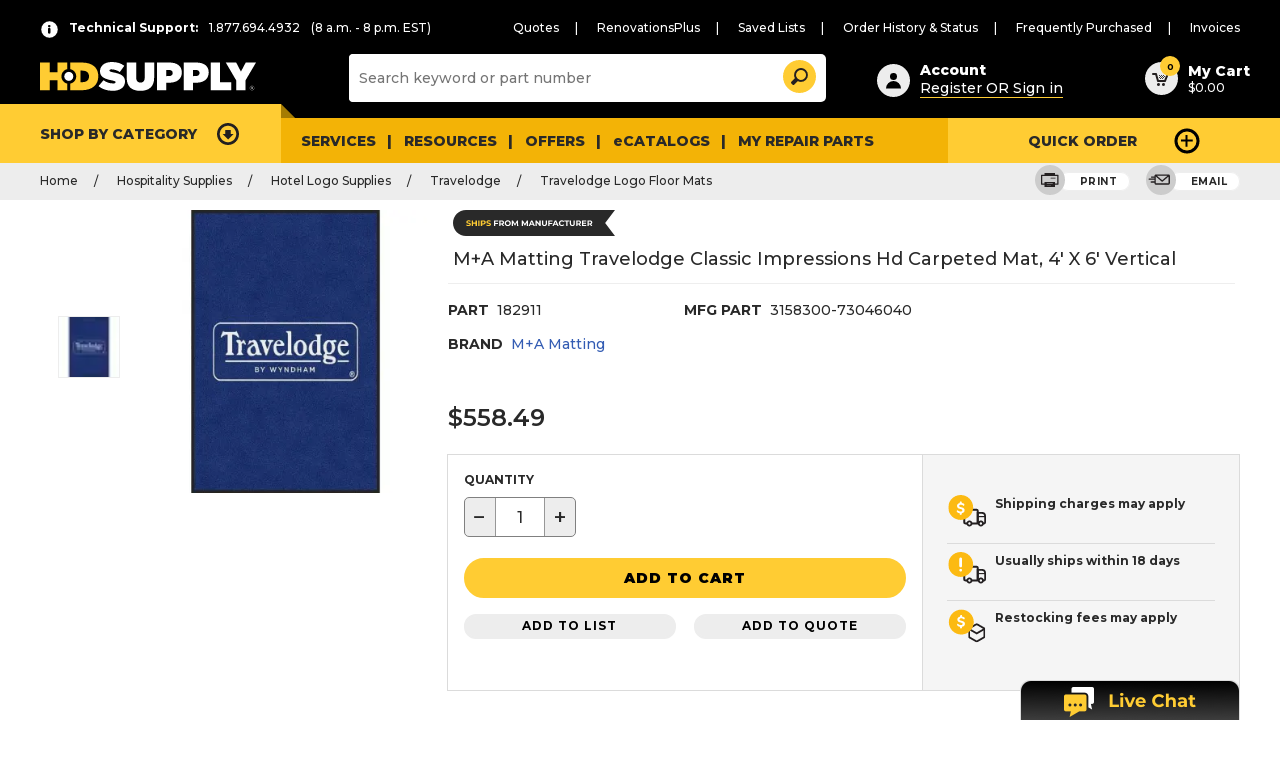

--- FILE ---
content_type: text/html;charset=UTF-8
request_url: https://hdsupplysolutions.com/p/ma-matting-travelodge-classic-impressions-hd-carpeted-mat-4-x-6-vertical-p182911
body_size: 84625
content:


<!doctype HTML>

<!-- BEGIN ProductDisplay.jsp --><!-- BEGIN EnvironmentSetup.jspf -->

<script type="text/javascript">
		var cloudinary_cloud_name = "hdsupplysolutions";
		var adobe_launch_header_url = "//assets.adobedtm.com/launch-EN39fb0615f2014029af3c7b2418f02342.min.js";
		var source_code_WR = "";
</script>


<script type="text/javascript">
		var quickShopEnabled = "false" ;
</script>



<script type="text/javascript">
		var isPunchoutStore = "false" ;
</script>


	<script type="text/javascript">
		var assortmentCookieVal = "" ;
		var assortmentEnable = "true" ;
	</script>
  
<script type="text/javascript">
	var obo_clear_cookies = "Industry,industryType,businessType,PageView,RR-Segmentation,UserIdCookie,customerInfo,wr,segment,orgsegment" ;
</script>

<!-- BEGIN EnvironmentSetupPunchin.jspf --><!-- END EnvironmentSetupPunchin.jspf --><!-- END EnvironmentSetup.jspf --><!-- 	catalogNavigationView = {"recordSetCount":1,"metaData":{"price":"1"},"resourceId":"http:\/\/searchprd.hdsupply.net:3737\/search\/resources\/store\/10051\/productview\/byId\/2084789?profileName=HDS_findProductByIdsWithAttributesAndAttachments&catalogId=10054&contractId=10504&currency=USD&responseFormat=json&langId=-1","catalogEntryView":[{"buyable":"true","longDescription":"Travelodge Classic Impressions Hd Carpeted Mat, 4' X 6' Vertical ^ Keep Your Floors Clean, Dry, And Safe By Stopping Moisture And Dirt At The Door And Adding Traction ^ The High-Twist, Heat-Set Nylon (32 Ounces\/Square Yard) Resists Crushing To Better Trap Dirt And Moisture And Extend The Useful Life Of The Mat ^ The Durable Rubber Backing Helps To Reduce Floor Mat Movement ^ Proudly Made In The Usa, Please Note, Mat Sizes Are Approximate As Rubber Shrinks And Expands In Conjunction With Temperature And Time, Tolerable Manufacturing Size Variance Is 3-5%. ^ Mfg #3158300-73046040","cloudinaryUrl":["https:\/\/images.hdsupplysolutions.com\/image\/upload\/d_no_image.gif,f_auto,fl_lossy,h_600,q_auto,w_600\/182911_w_MainProductImage_Lg.jpg"],"resourceId":"http:\/\/searchprd.hdsupply.net:3737\/search\/resources\/store\/10051\/productview\/byId\/2084789","thumbnail":"\/wcsstore\/ExtendedSitesCatalogAssetStore\/product\/fm\/thumb\/18\/182911_w_MainProductImage_Thumbnail.gif","sKUs":[{"buyable":"true","resourceId":"http:\/\/searchprd.hdsupply.net:3737\/search\/resources\/store\/10051\/productview\/byId\/2084790","thumbnail":"\/wcsstore\/ExtendedSitesCatalogAssetStore\/product\/fm\/thumb\/18\/182911_w_MainProductImage_Thumbnail.gif","parentCatalogGroupID":["10051_340005","10054_51773"],"shortDescription":"M+a Matting Travelodge Classic Impressions Hd Carpeted Mat, 4' X 6' Vertical","storeID":"10002","manufacturer":"M+A Matting","mfPartNumber_ntk":"3158300-73046040","hasSingleSKU":false,"price":[{"usage":"Display","description":"L","currency":"USD","value":"558.49"},{"value":""}],"name":"M+a Matting Travelodge Classic Impressions Hd Carpeted Mat, 4' X 6' Vertical","partNumber":"182911","attributes":[{"identifier":"LoginForPrice","sequence":"1","storeDisplay":true,"values":[{"identifier":"0","sequence":"0","unitOfMeasure":"","unitID":"","value":"0","uniqueID":"7000000000004787056"}],"usage":"Descriptive","displayable":true,"name":"LoginForPrice","facetable":false,"comparable":false,"searchable":true,"uniqueID":"7000000000000001964"}],"catalogEntryTypeCode":"ItemBean","fullImage":"\/wcsstore\/ExtendedSitesCatalogAssetStore\/product\/fm\/large\/18\/182911_w_MainProductImage_Lg.jpg","uniqueID":"2084790"}],"attachments":[{"image":"images\/attachments\/usages\/images_icon.jpg","identifier":"3151220","catentry_id":2084789,"usage":"ENLARGED","attachmentAssetID":3151220,"mimeType":"image\/jpg","attachmentAssetPath":"ExtendedSitesCatalogAssetStore\/product\/fm\/enlarged\/18\/182911_w_MainProductImage_EnLg.jpg"},{"image":"images\/attachments\/usages\/images_icon.jpg","identifier":"3151221","catentry_id":2084789,"usage":"LARGEIMAGE","attachmentAssetID":3151221,"mimeType":"image\/jpg","attachmentAssetPath":"ExtendedSitesCatalogAssetStore\/product\/fm\/large\/18\/182911_w_MainProductImage_Lg.jpg"},{"image":"images\/attachments\/usages\/images_icon.jpg","identifier":"3151222","catentry_id":2084789,"usage":"SMALLIMAGE","attachmentAssetID":3151222,"mimeType":"image\/jpg","attachmentAssetPath":"ExtendedSitesCatalogAssetStore\/product\/fm\/small\/18\/182911_w_MainProductImage_Sm.jpg"},{"image":"images\/attachments\/usages\/images_icon.jpg","identifier":"3151223","catentry_id":2084789,"usage":"THUMBNAIL","attachmentAssetID":3151223,"mimeType":"image\/gif","attachmentAssetPath":"ExtendedSitesCatalogAssetStore\/product\/fm\/thumb\/18\/182911_w_MainProductImage_Thumbnail.gif"}],"shortDescription":"M+a Matting Travelodge Classic Impressions Hd Carpeted Mat, 4' X 6' Vertical","published":"1","parentCatalogGroupID":["10051_340005","10054_51773"],"storeID":"10002","singleSKUCatalogEntryID":"2084790","manufacturer":"M+A Matting","mfPartNumber_ntk":"3158300-73046040","numberOfSKUs":1,"hasSingleSKU":true,"price":[{"usage":"Display","description":"L","currency":"USD","value":"558.49"},{"value":""}],"name":"M+a Matting Travelodge Classic Impressions Hd Carpeted Mat, 4' X 6' Vertical","partNumber":"P182911","attributes":[{"identifier":"FD Lead Time","sequence":"0","storeDisplay":false,"values":[{"identifier":"18","sequence":"0","unitOfMeasure":"","unitID":"","value":"18","uniqueID":"7000000000012532511"}],"usage":"Descriptive","displayable":false,"name":"FD Lead Time","facetable":false,"associatedKeyword":"-","comparable":false,"searchable":false,"uniqueID":"7000000000000261001"},{"identifier":"Prodcat","sequence":"1","storeDisplay":true,"values":[{"identifier":"Floor Mats","sequence":"0","unitOfMeasure":"","unitID":"","value":"Floor Mats","uniqueID":"7000000000007966434"}],"usage":"Descriptive","displayable":false,"name":"Prodcat","facetable":false,"associatedKeyword":"-","comparable":false,"searchable":false,"uniqueID":"7000000000000028001"},{"identifier":"catentship.length","sequence":"1","storeDisplay":true,"values":[{"identifier":"46.000","sequence":"0","unitOfMeasure":"","unitID":"","value":"46.000","uniqueID":"7000000000005655528"}],"usage":"Descriptive","displayable":true,"name":"Length","facetable":false,"associatedKeyword":"08_Packaging Dimensions","comparable":false,"searchable":true,"uniqueID":"7000000000000007501"},{"identifier":"Product Hierarchy","sequence":"1","storeDisplay":true,"values":[{"identifier":"02151303","sequence":"0","unitOfMeasure":"","unitID":"","value":"02151303","uniqueID":"7000000000013507211"}],"usage":"Descriptive","displayable":false,"name":"Product Hierarchy","facetable":false,"associatedKeyword":"-","comparable":false,"searchable":false,"uniqueID":"7000000000000028007"},{"identifier":"catentship.width","sequence":"1","storeDisplay":true,"values":[{"identifier":"7.000","sequence":"0","unitOfMeasure":"","unitID":"","value":"7.000","uniqueID":"7000000000005642617"}],"usage":"Descriptive","displayable":true,"name":"Width","facetable":false,"associatedKeyword":"08_Packaging Dimensions","comparable":false,"searchable":true,"uniqueID":"7000000000000007502"},{"identifier":"XPlant Status","sequence":"1","storeDisplay":true,"values":[{"identifier":"RL","sequence":"0","unitOfMeasure":"","unitID":"","value":"RL","uniqueID":"7000000000004787045"}],"usage":"Descriptive","displayable":false,"name":"XPlant Status","facetable":false,"associatedKeyword":"-","comparable":false,"searchable":false,"uniqueID":"7000000000000003785"},{"identifier":"Preferred","sequence":"1","storeDisplay":false,"values":[{"identifier":"30004","sequence":"0","unitOfMeasure":"","unitID":"","value":"30004","uniqueID":"7000000000007681001"},{"identifier":"30201","sequence":"0","unitOfMeasure":"","unitID":"","value":"30201","uniqueID":"7000000000014692514"},{"identifier":"30101","sequence":"0","unitOfMeasure":"","unitID":"","value":"30101","uniqueID":"7000000000013002501"},{"identifier":"30094","sequence":"0","unitOfMeasure":"","unitID":"","value":"30094","uniqueID":"7000000000012686001"},{"identifier":"30005","sequence":"0","unitOfMeasure":"","unitID":"","value":"30005","uniqueID":"7000000000007744001"},{"identifier":"30170","sequence":"0","unitOfMeasure":"","unitID":"","value":"30170","uniqueID":"7000000000014625024"},{"identifier":"30203","sequence":"0","unitOfMeasure":"","unitID":"","value":"30203","uniqueID":"7000000000014692516"},{"identifier":"30059","sequence":"0","unitOfMeasure":"","unitID":"","value":"30059","uniqueID":"7000000000009871501"},{"identifier":"30156","sequence":"0","unitOfMeasure":"","unitID":"","value":"30156","uniqueID":"7000000000014625010"},{"identifier":"30073","sequence":"0","unitOfMeasure":"","unitID":"","value":"30073","uniqueID":"7000000000010983506"},{"identifier":"30164","sequence":"0","unitOfMeasure":"","unitID":"","value":"30164","uniqueID":"7000000000014625018"},{"identifier":"30195","sequence":"0","unitOfMeasure":"","unitID":"","value":"30195","uniqueID":"7000000000014692508"},{"identifier":"30200","sequence":"0","unitOfMeasure":"","unitID":"","value":"30200","uniqueID":"7000000000014692513"},{"identifier":"30072","sequence":"0","unitOfMeasure":"","unitID":"","value":"30072","uniqueID":"7000000000010983505"},{"identifier":"30136","sequence":"0","unitOfMeasure":"","unitID":"","value":"30136","uniqueID":"7000000000014272501"},{"identifier":"30173","sequence":"0","unitOfMeasure":"","unitID":"","value":"30173","uniqueID":"7000000000014669501"},{"identifier":"30095","sequence":"0","unitOfMeasure":"","unitID":"","value":"30095","uniqueID":"7000000000012707501"},{"identifier":"30188","sequence":"0","unitOfMeasure":"","unitID":"","value":"30188","uniqueID":"7000000000014692501"},{"identifier":"30130","sequence":"0","unitOfMeasure":"","unitID":"","value":"30130","uniqueID":"7000000000014080001"},{"identifier":"30110","sequence":"0","unitOfMeasure":"","unitID":"","value":"30110","uniqueID":"7000000000013363001"},{"identifier":"30122","sequence":"0","unitOfMeasure":"","unitID":"","value":"30122","uniqueID":"7000000000013731501"},{"identifier":"30218","sequence":"0","unitOfMeasure":"","unitID":"","value":"30218","uniqueID":"7000000000014810001"},{"identifier":"30137","sequence":"0","unitOfMeasure":"","unitID":"","value":"30137","uniqueID":"7000000000014280501"},{"identifier":"30212","sequence":"0","unitOfMeasure":"","unitID":"","value":"30212","uniqueID":"7000000000014698005"},{"identifier":"30196","sequence":"0","unitOfMeasure":"","unitID":"","value":"30196","uniqueID":"7000000000014692509"},{"identifier":"30075","sequence":"0","unitOfMeasure":"","unitID":"","value":"30075","uniqueID":"7000000000011380501"},{"identifier":"30096","sequence":"0","unitOfMeasure":"","unitID":"","value":"30096","uniqueID":"7000000000012716501"},{"identifier":"30062","sequence":"0","unitOfMeasure":"","unitID":"","value":"30062","uniqueID":"7000000000010093001"},{"identifier":"30144","sequence":"0","unitOfMeasure":"","unitID":"","value":"30144","uniqueID":"7000000000014537501"},{"identifier":"30112","sequence":"0","unitOfMeasure":"","unitID":"","value":"30112","uniqueID":"7000000000013465501"},{"identifier":"30105","sequence":"0","unitOfMeasure":"","unitID":"","value":"30105","uniqueID":"7000000000013222501"},{"identifier":"30118","sequence":"0","unitOfMeasure":"","unitID":"","value":"30118","uniqueID":"7000000000013638501"},{"identifier":"30115","sequence":"0","unitOfMeasure":"","unitID":"","value":"30115","uniqueID":"7000000000013534501"},{"identifier":"30068","sequence":"0","unitOfMeasure":"","unitID":"","value":"30068","uniqueID":"7000000000010983501"},{"identifier":"30139","sequence":"0","unitOfMeasure":"","unitID":"","value":"30139","uniqueID":"7000000000014428001"},{"identifier":"30166","sequence":"0","unitOfMeasure":"","unitID":"","value":"30166","uniqueID":"7000000000014625020"},{"identifier":"30213","sequence":"0","unitOfMeasure":"","unitID":"","value":"30213","uniqueID":"7000000000014698006"},{"identifier":"30207","sequence":"0","unitOfMeasure":"","unitID":"","value":"30207","uniqueID":"7000000000014692520"},{"identifier":"30206","sequence":"0","unitOfMeasure":"","unitID":"","value":"30206","uniqueID":"7000000000014692519"},{"identifier":"30031","sequence":"0","unitOfMeasure":"","unitID":"","value":"30031","uniqueID":"7000000000009125001"},{"identifier":"30013","sequence":"0","unitOfMeasure":"","unitID":"","value":"30013","uniqueID":"7000000000008507501"},{"identifier":"30193","sequence":"0","unitOfMeasure":"","unitID":"","value":"30193","uniqueID":"7000000000014692506"},{"identifier":"30066","sequence":"0","unitOfMeasure":"","unitID":"","value":"30066","uniqueID":"7000000000010535001"},{"identifier":"30202","sequence":"0","unitOfMeasure":"","unitID":"","value":"30202","uniqueID":"7000000000014692515"},{"identifier":"30190","sequence":"0","unitOfMeasure":"","unitID":"","value":"30190","uniqueID":"7000000000014692503"},{"identifier":"30191","sequence":"0","unitOfMeasure":"","unitID":"","value":"30191","uniqueID":"7000000000014692504"},{"identifier":"30126","sequence":"0","unitOfMeasure":"","unitID":"","value":"30126","uniqueID":"7000000000013766502"},{"identifier":"30018","sequence":"0","unitOfMeasure":"","unitID":"","value":"30018","uniqueID":"7000000000008735001"},{"identifier":"30078","sequence":"0","unitOfMeasure":"","unitID":"","value":"30078","uniqueID":"7000000000012405001"},{"identifier":"30199","sequence":"0","unitOfMeasure":"","unitID":"","value":"30199","uniqueID":"7000000000014692512"},{"identifier":"30171","sequence":"0","unitOfMeasure":"","unitID":"","value":"30171","uniqueID":"7000000000014635001"},{"identifier":"30119","sequence":"0","unitOfMeasure":"","unitID":"","value":"30119","uniqueID":"7000000000013643501"},{"identifier":"30104","sequence":"0","unitOfMeasure":"","unitID":"","value":"30104","uniqueID":"7000000000013205001"},{"identifier":"30069","sequence":"0","unitOfMeasure":"","unitID":"","value":"30069","uniqueID":"7000000000010983502"},{"identifier":"30162","sequence":"0","unitOfMeasure":"","unitID":"","value":"30162","uniqueID":"7000000000014625016"},{"identifier":"30019","sequence":"0","unitOfMeasure":"","unitID":"","value":"30019","uniqueID":"7000000000008764501"},{"identifier":"30060","sequence":"0","unitOfMeasure":"","unitID":"","value":"30060","uniqueID":"7000000000009889501"},{"identifier":"30187","sequence":"0","unitOfMeasure":"","unitID":"","value":"30187","uniqueID":"7000000000014690502"},{"identifier":"30184","sequence":"0","unitOfMeasure":"","unitID":"","value":"30184","uniqueID":"7000000000014687505"},{"identifier":"30192","sequence":"0","unitOfMeasure":"","unitID":"","value":"30192","uniqueID":"7000000000014692505"},{"identifier":"30153","sequence":"0","unitOfMeasure":"","unitID":"","value":"30153","uniqueID":"7000000000014625007"},{"identifier":"30063","sequence":"0","unitOfMeasure":"","unitID":"","value":"30063","uniqueID":"7000000000010338001"},{"identifier":"30108","sequence":"0","unitOfMeasure":"","unitID":"","value":"30108","uniqueID":"7000000000013284501"},{"identifier":"30015","sequence":"0","unitOfMeasure":"","unitID":"","value":"30015","uniqueID":"7000000000008657001"},{"identifier":"30102","sequence":"0","unitOfMeasure":"","unitID":"","value":"30102","uniqueID":"7000000000013040001"},{"identifier":"30142","sequence":"0","unitOfMeasure":"","unitID":"","value":"30142","uniqueID":"7000000000014502501"},{"identifier":"30179","sequence":"0","unitOfMeasure":"","unitID":"","value":"30179","uniqueID":"7000000000014684005"},{"identifier":"30099","sequence":"0","unitOfMeasure":"","unitID":"","value":"30099","uniqueID":"7000000000012799502"},{"identifier":"30145","sequence":"0","unitOfMeasure":"","unitID":"","value":"30145","uniqueID":"7000000000014571001"},{"identifier":"30140","sequence":"0","unitOfMeasure":"","unitID":"","value":"30140","uniqueID":"7000000000014464501"},{"identifier":"30189","sequence":"0","unitOfMeasure":"","unitID":"","value":"30189","uniqueID":"7000000000014692502"},{"identifier":"30121","sequence":"0","unitOfMeasure":"","unitID":"","value":"30121","uniqueID":"7000000000013697001"},{"identifier":"30107","sequence":"0","unitOfMeasure":"","unitID":"","value":"30107","uniqueID":"7000000000013271501"},{"identifier":"30067","sequence":"0","unitOfMeasure":"","unitID":"","value":"30067","uniqueID":"7000000000010570001"},{"identifier":"30093","sequence":"0","unitOfMeasure":"","unitID":"","value":"30093","uniqueID":"7000000000012537001"},{"identifier":"30216","sequence":"0","unitOfMeasure":"","unitID":"","value":"30216","uniqueID":"7000000000014743001"},{"identifier":"30070","sequence":"0","unitOfMeasure":"","unitID":"","value":"30070","uniqueID":"7000000000010983503"},{"identifier":"30135","sequence":"0","unitOfMeasure":"","unitID":"","value":"30135","uniqueID":"7000000000014270501"},{"identifier":"30100","sequence":"0","unitOfMeasure":"","unitID":"","value":"30100","uniqueID":"7000000000012940001"},{"identifier":"30186","sequence":"0","unitOfMeasure":"","unitID":"","value":"30186","uniqueID":"7000000000014690501"},{"identifier":"30129","sequence":"0","unitOfMeasure":"","unitID":"","value":"30129","uniqueID":"7000000000014043501"},{"identifier":"30061","sequence":"0","unitOfMeasure":"","unitID":"","value":"30061","uniqueID":"7000000000009903001"},{"identifier":"30143","sequence":"0","unitOfMeasure":"","unitID":"","value":"30143","uniqueID":"7000000000014520501"},{"identifier":"30012","sequence":"0","unitOfMeasure":"","unitID":"","value":"30012","uniqueID":"7000000000008373001"},{"identifier":"30169","sequence":"0","unitOfMeasure":"","unitID":"","value":"30169","uniqueID":"7000000000014625023"},{"identifier":"30131","sequence":"0","unitOfMeasure":"","unitID":"","value":"30131","uniqueID":"7000000000014108001"},{"identifier":"30217","sequence":"0","unitOfMeasure":"","unitID":"","value":"30217","uniqueID":"7000000000014762001"},{"identifier":"30097","sequence":"0","unitOfMeasure":"","unitID":"","value":"30097","uniqueID":"7000000000012766001"},{"identifier":"30128","sequence":"0","unitOfMeasure":"","unitID":"","value":"30128","uniqueID":"7000000000013918001"},{"identifier":"30113","sequence":"0","unitOfMeasure":"","unitID":"","value":"30113","uniqueID":"7000000000013473001"},{"identifier":"30125","sequence":"0","unitOfMeasure":"","unitID":"","value":"30125","uniqueID":"7000000000013766501"},{"identifier":"30175","sequence":"0","unitOfMeasure":"","unitID":"","value":"30175","uniqueID":"7000000000014684001"},{"identifier":"30178","sequence":"0","unitOfMeasure":"","unitID":"","value":"30178","uniqueID":"7000000000014684004"},{"identifier":"30071","sequence":"0","unitOfMeasure":"","unitID":"","value":"30071","uniqueID":"7000000000010983504"}],"usage":"Descriptive","displayable":true,"name":"Catalog","facetable":true,"associatedKeyword":"-","comparable":false,"searchable":true,"uniqueID":"7000000000000007001"},{"identifier":"Brand","sequence":"1","storeDisplay":true,"values":[{"identifier":"M+A Matting","sequence":"0","unitOfMeasure":"","unitID":"","value":"M+A Matting","uniqueID":"7000000000008549042"}],"usage":"Descriptive","displayable":true,"name":"Brand","facetable":true,"associatedKeyword":"01_Make & Model","comparable":true,"searchable":true,"uniqueID":"7000000000000000437"},{"identifier":"Product Description","sequence":"1","storeDisplay":true,"values":[{"identifier":"7000000000009510996","sequence":"0","unitOfMeasure":"","unitID":"","value":"Travelodge Classic Impressions Hd Carpeted Mat, 4' X 6' Vertical ^ Keep Your Floors Clean, Dry, And Safe By Stopping Moisture And Dirt At The Door And Adding Traction ^ The High-Twist, Heat-Set Nylon (32 Ounces\/Square Yard) Resists Crushing To Better Trap Dirt And Moisture And Extend The Useful Life Of The Mat ^ The Durable Rubber Backing Helps To Reduce Floor Mat Movement ^ Proudly Made In The Usa, Please Note, Mat Sizes Are Approximate As Rubber Shrinks And Expands In Conjunction With Temperature And Time, Tolerable Manufacturing Size Variance Is 3-5%. ^ Mfg #3158300-73046040","uniqueID":"7000000000009510996"}],"usage":"Descriptive","displayable":false,"name":"Product Description","facetable":false,"associatedKeyword":"-","comparable":false,"searchable":true,"uniqueID":"7000000000000002651"},{"identifier":"ideallygreen","sequence":"1","storeDisplay":true,"values":[{"identifier":"No","sequence":"0","unitOfMeasure":"","unitID":"","value":"No","uniqueID":"7000000000007096504"}],"usage":"Descriptive","displayable":false,"name":"ideallygreen","facetable":false,"associatedKeyword":"-","comparable":false,"searchable":true,"uniqueID":"7000000000000000017"},{"identifier":"PIR Delivery Time","sequence":"1","storeDisplay":true,"values":[{"identifier":"5","sequence":"0","unitOfMeasure":"","unitID":"","value":"5","uniqueID":"7000000000004787735"}],"usage":"Descriptive","displayable":false,"name":"PIR Delivery Time","facetable":false,"associatedKeyword":"-","comparable":false,"searchable":true,"uniqueID":"7000000000000002526"},{"identifier":"UNSPSC","sequence":"1","storeDisplay":true,"values":[{"identifier":"52101502","sequence":"0","unitOfMeasure":"","unitID":"","value":"52101502","uniqueID":"7000000000008537066"}],"usage":"Descriptive","displayable":true,"name":"UNSPSC","facetable":false,"associatedKeyword":"01_Make & Model","comparable":false,"searchable":true,"uniqueID":"7000000000000000057"},{"identifier":"Supplier Part Number","sequence":"1","storeDisplay":false,"values":[{"identifier":"3158300-973046040","sequence":"0","unitOfMeasure":"","unitID":"","value":"3158300-973046040","uniqueID":"7000000000013305396"}],"usage":"Descriptive","displayable":false,"name":"Supplier Part Number","facetable":false,"associatedKeyword":"-","comparable":false,"searchable":true,"uniqueID":"7000000000000003239"},{"identifier":"catentship.height","sequence":"1","storeDisplay":true,"values":[{"identifier":"7.000","sequence":"0","unitOfMeasure":"","unitID":"","value":"7.000","uniqueID":"7000000000005643461"}],"usage":"Descriptive","displayable":true,"name":"Height","facetable":false,"associatedKeyword":"08_Packaging Dimensions","comparable":false,"searchable":true,"uniqueID":"7000000000000007503"},{"identifier":"New","sequence":"1","storeDisplay":false,"values":[{"identifier":"No","sequence":"0","unitOfMeasure":"","unitID":"","value":"No","uniqueID":"7000000000007167005"}],"usage":"Descriptive","displayable":false,"name":"New","facetable":false,"associatedKeyword":"-","comparable":false,"searchable":true,"uniqueID":"7000000000000005502"},{"identifier":"Order Begin Date","sequence":"1","storeDisplay":true,"values":[{"identifier":"20210315","sequence":"0","unitOfMeasure":"","unitID":"","value":"20210315","uniqueID":"7000000000009507513"}],"usage":"Descriptive","displayable":false,"name":"Order Begin Date","facetable":false,"associatedKeyword":"-","comparable":false,"searchable":false,"uniqueID":"7000000000000028012"},{"identifier":"GSA Approved","sequence":"1","storeDisplay":true,"values":[{"identifier":"No","sequence":"0","unitOfMeasure":"","unitID":"","value":"No","uniqueID":"7000000000007096505"}],"usage":"Descriptive","displayable":true,"name":"GSA Approved","facetable":true,"associatedKeyword":"04_Certifications & Standards","comparable":true,"searchable":true,"uniqueID":"7000000000000000013"},{"identifier":"Effective Date","sequence":"1","storeDisplay":true,"values":[{"identifier":"20210317","sequence":"0","unitOfMeasure":"","unitID":"","value":"20210317","uniqueID":"7000000000009505152"}],"usage":"Descriptive","displayable":false,"name":"Effective Date","facetable":false,"associatedKeyword":"-","comparable":false,"searchable":true,"uniqueID":"7000000000000001112"},{"identifier":"MinOrderQuantity","sequence":"1","storeDisplay":true,"values":[{"identifier":"0","sequence":"0","unitOfMeasure":"","unitID":"","value":"0","uniqueID":"7000000000011664504"}],"usage":"Descriptive","displayable":false,"name":"Minimum Order Quantity in Base Unit of Measure","facetable":false,"associatedKeyword":"-","comparable":false,"searchable":true,"uniqueID":"7000000000000002138"},{"identifier":"Supplier Name","sequence":"1","storeDisplay":true,"values":[{"identifier":"M+A MATTING, LLC.","sequence":"0","unitOfMeasure":"","unitID":"","value":"M+A MATTING, LLC.","uniqueID":"7000000000008111033"}],"usage":"Descriptive","displayable":false,"name":"Supplier Name","facetable":false,"associatedKeyword":"-","comparable":false,"searchable":false,"uniqueID":"7000000000000028016"},{"identifier":"Exact Replacement","sequence":"1","storeDisplay":true,"values":[{"identifier":"No","sequence":"0","unitOfMeasure":"","unitID":"","value":"No","uniqueID":"7000000000004787049"}],"usage":"Descriptive","displayable":false,"name":"Exact Replacement","facetable":false,"associatedKeyword":"-","comparable":false,"searchable":true,"uniqueID":"7000000000000001174"},{"identifier":"PerfectShortDescription","sequence":"1","storeDisplay":true,"values":[{"identifier":"7000000000012568026","sequence":"0","unitOfMeasure":"","unitID":"","value":"M+a Matting Travelodge Classic Impressions Hd Carpeted Mat, 4' X 6' Vertical","uniqueID":"7000000000012568026"}],"usage":"Descriptive","displayable":false,"name":"PerfectShortDescription","facetable":false,"associatedKeyword":"-","comparable":false,"searchable":true,"uniqueID":"7000000000000002500"},{"identifier":"WebActive","sequence":"1","storeDisplay":true,"values":[{"identifier":"1","sequence":"0","unitOfMeasure":"","unitID":"","value":"1","uniqueID":"7000000000004786003"}],"usage":"Descriptive","displayable":false,"name":"Web Active","facetable":false,"associatedKeyword":"-","comparable":false,"searchable":true,"uniqueID":"7000000000000000075"},{"identifier":"WeightUOM","sequence":"1","storeDisplay":true,"values":[{"identifier":"Pounds","sequence":"0","unitOfMeasure":"","unitID":"","value":"Pounds","uniqueID":"7000000000007813009"}],"usage":"Descriptive","displayable":false,"name":"WeightUOM","facetable":false,"associatedKeyword":"-","comparable":false,"searchable":false,"uniqueID":"7000000000000028014"},{"identifier":"RenovationFlag","sequence":"1","storeDisplay":true,"values":[{"identifier":"N","sequence":"0","unitOfMeasure":"","unitID":"","value":"N","uniqueID":"7000000000008603501"}],"usage":"Descriptive","displayable":false,"name":"RenovationFlag","facetable":false,"associatedKeyword":"-","comparable":false,"searchable":false,"uniqueID":"7000000000000076501"},{"identifier":"itemspc.discontinued","sequence":"1","storeDisplay":false,"values":[{"identifier":"N","sequence":"0","unitOfMeasure":"","unitID":"","value":"N","uniqueID":"7000000000006031502"}],"usage":"Descriptive","displayable":false,"name":"Discontinued","facetable":false,"associatedKeyword":"-","comparable":false,"searchable":true,"uniqueID":"7000000000000009001"},{"identifier":"hasSTGeoLimit","sequence":"1","storeDisplay":true,"values":[{"identifier":"0","sequence":"0","unitOfMeasure":"","unitID":"","value":"0","uniqueID":"7000000000004786011"}],"usage":"Descriptive","displayable":false,"name":"hasSTGeoLimit","facetable":false,"associatedKeyword":"-","comparable":false,"searchable":true,"uniqueID":"7000000000000000074"},{"identifier":"Returnable","sequence":"1","storeDisplay":true,"values":[{"identifier":"1","sequence":"0","unitOfMeasure":"","unitID":"","value":"1","uniqueID":"7000000000004786020"}],"usage":"Descriptive","displayable":false,"name":"Returnable","facetable":false,"associatedKeyword":"-","comparable":false,"searchable":true,"uniqueID":"7000000000000000072"},{"identifier":"UOM","sequence":"1","storeDisplay":true,"values":[{"identifier":"EA","sequence":"0","unitOfMeasure":"","unitID":"","value":"EA","uniqueID":"7000000000004794020"}],"usage":"Descriptive","displayable":false,"name":"UOM","facetable":false,"associatedKeyword":"-","comparable":false,"searchable":true,"uniqueID":"7000000000000000067"},{"identifier":"Non Returnable","sequence":"1","storeDisplay":true,"values":[{"identifier":"0","sequence":"0","unitOfMeasure":"","unitID":"","value":"0","uniqueID":"7000000000004787079"}],"usage":"Descriptive","displayable":true,"name":"Non Returnable","facetable":false,"associatedKeyword":"-","comparable":false,"searchable":true,"uniqueID":"7000000000000002235"},{"identifier":"FOB","sequence":"1","storeDisplay":true,"values":[{"identifier":"1","sequence":"0","unitOfMeasure":"","unitID":"","value":"1","uniqueID":"7000000000004794022"}],"usage":"Descriptive","displayable":false,"name":"FOB","facetable":false,"associatedKeyword":"-","comparable":false,"searchable":true,"uniqueID":"7000000000000000012"},{"identifier":"XDist Chain Status","sequence":"1","storeDisplay":true,"values":[{"identifier":"RL","sequence":"0","unitOfMeasure":"","unitID":"","value":"RL","uniqueID":"7000000000004787046"}],"usage":"Descriptive","displayable":false,"name":"XDist Chain Status","facetable":false,"associatedKeyword":"-","comparable":false,"searchable":false,"uniqueID":"7000000000000003784"},{"identifier":"pkgquantity","sequence":"1","storeDisplay":true,"values":[{"identifier":"1","sequence":"0","unitOfMeasure":"","unitID":"","value":"1","uniqueID":"7000000000004794021"}],"usage":"Descriptive","displayable":true,"name":"Package Quantity","facetable":true,"associatedKeyword":"02_Specifications","comparable":true,"searchable":true,"uniqueID":"7000000000000000066"},{"identifier":"Hazardous","sequence":"1","storeDisplay":true,"values":[{"identifier":"0","sequence":"0","unitOfMeasure":"","unitID":"","value":"0","uniqueID":"7000000000004786018"}],"usage":"Descriptive","displayable":true,"name":"Hazardous","facetable":false,"associatedKeyword":"06_HazMat","comparable":false,"searchable":false,"uniqueID":"7000000000000000014"},{"identifier":"UL Recognized","sequence":"1","storeDisplay":true,"values":[{"identifier":"0","sequence":"0","unitOfMeasure":"","unitID":"","value":"0","uniqueID":"7000000000004786015"}],"usage":"Descriptive","displayable":false,"name":"UL Recognized","facetable":false,"associatedKeyword":"-","comparable":false,"searchable":true,"uniqueID":"7000000000000000056"},{"identifier":"FD Delivery Days","sequence":"1","storeDisplay":false,"values":[{"identifier":"28","sequence":"0","unitOfMeasure":"","unitID":"","value":"28","uniqueID":"7000000000010696003"}],"usage":"Descriptive","displayable":false,"name":"FD Delivery Days","facetable":false,"associatedKeyword":"-","comparable":false,"searchable":false,"uniqueID":"7000000000000057501"},{"identifier":"Manufacturer Part Number","sequence":"1","storeDisplay":true,"values":[{"identifier":"3158300-73046040","sequence":"0","unitOfMeasure":"","unitID":"","value":"3158300-73046040","uniqueID":"7000000000009510999"}],"usage":"Descriptive","displayable":true,"name":"Manufacturer Part No","facetable":false,"associatedKeyword":"-","comparable":true,"searchable":true,"uniqueID":"7000000000000002002"},{"identifier":"CaliforniaProp65WarningRequired","sequence":"1","storeDisplay":false,"values":[{"identifier":"0","sequence":"0","unitOfMeasure":"","unitID":"","value":"0","uniqueID":"7000000000009024513"}],"usage":"Descriptive","displayable":false,"name":"CaliforniaProp65WarningRequired","facetable":false,"associatedKeyword":"-","comparable":false,"searchable":true,"uniqueID":"7000000000000083002"},{"identifier":"Tax Exempt","sequence":"1","storeDisplay":true,"values":[{"identifier":"NO","sequence":"0","unitOfMeasure":"","unitID":"","value":"NO","uniqueID":"7000000000007813004"}],"usage":"Descriptive","displayable":false,"name":"Tax Exempt","facetable":false,"associatedKeyword":"-","comparable":false,"searchable":false,"uniqueID":"7000000000000028004"},{"identifier":"Catalog Price","sequence":"1","storeDisplay":true,"values":[{"identifier":"YES","sequence":"0","unitOfMeasure":"","unitID":"","value":"YES","uniqueID":"7000000000007813002"}],"usage":"Descriptive","displayable":false,"name":"Catalog Price","facetable":true,"associatedKeyword":"-","comparable":false,"searchable":true,"uniqueID":"7000000000000028002"},{"identifier":"SubCat","sequence":"1","storeDisplay":true,"values":[{"identifier":"Logo Mats","sequence":"0","unitOfMeasure":"","unitID":"","value":"Logo Mats","uniqueID":"7000000000012206779"}],"usage":"Descriptive","displayable":false,"name":"SubCat","facetable":false,"associatedKeyword":"-","comparable":false,"searchable":false,"uniqueID":"7000000000000243502"},{"identifier":"MaterialStatus","sequence":"1","storeDisplay":true,"values":[{"identifier":"RL","sequence":"0","unitOfMeasure":"","unitID":"","value":"RL","uniqueID":"7000000000004786009"}],"usage":"Descriptive","displayable":false,"name":"MaterialStatus","facetable":false,"associatedKeyword":"-","comparable":false,"searchable":true,"uniqueID":"7000000000000000065"},{"identifier":"WebConfig","sequence":"1","storeDisplay":true,"values":[{"identifier":"0","sequence":"0","unitOfMeasure":"","unitID":"","value":"0","uniqueID":"7000000000004787057"}],"usage":"Descriptive","displayable":true,"name":"Customizable","facetable":true,"associatedKeyword":"-","comparable":true,"searchable":true,"uniqueID":"7000000000000003685"},{"identifier":"catentship.sizemeasure","sequence":"1","storeDisplay":true,"values":[{"identifier":"IN","sequence":"0","unitOfMeasure":"","unitID":"","value":"IN","uniqueID":"7000000000005628006"}],"usage":"Descriptive","displayable":true,"name":"Size Measure","facetable":false,"associatedKeyword":"08_Packaging Dimensions","comparable":false,"searchable":true,"uniqueID":"7000000000000007505"},{"identifier":"VirtualSKU","sequence":"1","storeDisplay":true,"values":[{"identifier":"1","sequence":"0","unitOfMeasure":"","unitID":"","value":"1","uniqueID":"7000000000004787314"}],"usage":"Descriptive","displayable":false,"name":"VirtualSKU","facetable":false,"associatedKeyword":"-","comparable":false,"searchable":false,"uniqueID":"7000000000000003592"},{"identifier":"Made in the USA","sequence":"1","storeDisplay":true,"values":[{"identifier":"Yes","sequence":"0","unitOfMeasure":"","unitID":"","value":"Yes","uniqueID":"7000000000004786002"}],"usage":"Descriptive","displayable":true,"name":"Made in the USA","facetable":true,"associatedKeyword":"04_Certifications & Standards","comparable":true,"searchable":true,"uniqueID":"7000000000000001984"},{"identifier":"JWOD","sequence":"1","storeDisplay":true,"values":[{"identifier":"No","sequence":"0","unitOfMeasure":"","unitID":"","value":"No","uniqueID":"7000000000007096503"}],"usage":"Descriptive","displayable":true,"name":"AbilityOne","facetable":true,"associatedKeyword":"04_Certifications & Standards","comparable":false,"searchable":true,"uniqueID":"7000000000000000020"},{"identifier":"CA Recycle Fee","sequence":"1","storeDisplay":true,"values":[{"identifier":"0.00","sequence":"0","unitOfMeasure":"","unitID":"","value":"0.00","uniqueID":"7000000000007813003"}],"usage":"Descriptive","displayable":false,"name":"CA Recycle Fee","facetable":false,"associatedKeyword":"-","comparable":false,"searchable":true,"uniqueID":"7000000000000028003"},{"identifier":"MSDS","sequence":"1","storeDisplay":true,"values":[{"identifier":"N","sequence":"0","unitOfMeasure":"","unitID":"","value":"N","uniqueID":"7000000000011664501"}],"usage":"Descriptive","displayable":false,"name":"MSDS","facetable":false,"associatedKeyword":"-","comparable":false,"searchable":false,"uniqueID":"7000000000000028017"},{"identifier":"Material Type","sequence":"1","storeDisplay":false,"values":[{"identifier":"Trading Goods","sequence":"0","unitOfMeasure":"","unitID":"","value":"Trading Goods","uniqueID":"7000000000011664521"}],"usage":"Descriptive","displayable":false,"name":"Material Type","facetable":false,"associatedKeyword":"-","comparable":false,"searchable":true,"uniqueID":"7000000000000002015"},{"identifier":"TreepodiaStatus","sequence":"1","storeDisplay":true,"values":[{"identifier":"N","sequence":"0","unitOfMeasure":"","unitID":"","value":"N","uniqueID":"7000000000007813005"}],"usage":"Descriptive","displayable":false,"name":"TreepodiaStatus","facetable":false,"associatedKeyword":"-","comparable":false,"searchable":false,"uniqueID":"7000000000000028005"},{"identifier":"TAABAA","sequence":"1","storeDisplay":true,"values":[{"identifier":"Yes","sequence":"0","unitOfMeasure":"","unitID":"","value":"Yes","uniqueID":"7000000000004787003"}],"usage":"Descriptive","displayable":true,"name":"TAA\/BAA Compliant","facetable":true,"associatedKeyword":"04_Certifications & Standards","comparable":true,"searchable":true,"uniqueID":"7000000000000003277"},{"identifier":"WebPriority","sequence":"1","storeDisplay":false,"values":[{"identifier":"HDS;HDP","sequence":"0","unitOfMeasure":"","unitID":"","value":"HDS;HDP","uniqueID":"7000000000011943001"}],"usage":"Descriptive","displayable":false,"name":"WebPriority","facetable":true,"associatedKeyword":"-","comparable":false,"searchable":true,"uniqueID":"7000000000000211001"},{"identifier":"ADA Approved","sequence":"1","storeDisplay":true,"values":[{"identifier":"No","sequence":"0","unitOfMeasure":"","unitID":"","value":"No","uniqueID":"7000000000007096501"}],"usage":"Descriptive","displayable":true,"name":"ADA Compliant","facetable":true,"associatedKeyword":"04_Certifications & Standards","comparable":true,"searchable":true,"uniqueID":"7000000000000000001"},{"identifier":"UL Listed","sequence":"1","storeDisplay":true,"values":[{"identifier":"0","sequence":"0","unitOfMeasure":"","unitID":"","value":"0","uniqueID":"7000000000004786005"}],"usage":"Descriptive","displayable":true,"name":"UL Listed","facetable":false,"associatedKeyword":"04_Certifications & Standards","comparable":true,"searchable":true,"uniqueID":"7000000000000000054"},{"identifier":"catentship.weightmeasure","sequence":"1","storeDisplay":true,"values":[{"identifier":"LB","sequence":"0","unitOfMeasure":"","unitID":"","value":"LB","uniqueID":"7000000000005628005"}],"usage":"Descriptive","displayable":true,"name":"Weight Measure","facetable":false,"associatedKeyword":"08_Packaging Dimensions","comparable":false,"searchable":true,"uniqueID":"7000000000000007506"},{"identifier":"Import","sequence":"1","storeDisplay":true,"values":[{"identifier":"No","sequence":"0","unitOfMeasure":"","unitID":"","value":"No","uniqueID":"7000000000007167006"}],"usage":"Descriptive","displayable":false,"name":"Import","facetable":false,"associatedKeyword":"-","comparable":false,"searchable":true,"uniqueID":"7000000000000001741"},{"identifier":"catentship.weight","sequence":"1","storeDisplay":true,"values":[{"identifier":"13.970","sequence":"0","unitOfMeasure":"","unitID":"","value":"13.970","uniqueID":"7000000000005681440"}],"usage":"Descriptive","displayable":true,"name":"Weight","facetable":false,"associatedKeyword":"08_Packaging Dimensions","comparable":false,"searchable":true,"uniqueID":"7000000000000007504"},{"identifier":"CatalogAssortment","sequence":"1","storeDisplay":false,"values":[{"identifier":"HDS;HDP","sequence":"0","unitOfMeasure":"","unitID":"","value":"HDS;HDP","uniqueID":"7000000000011477502"}],"usage":"Descriptive","displayable":false,"name":"CatalogAssortment","facetable":true,"associatedKeyword":"-","comparable":false,"searchable":true,"uniqueID":"7000000000000177001"},{"identifier":"Country of Origin","sequence":"1","storeDisplay":true,"values":[{"identifier":"USA","sequence":"0","unitOfMeasure":"","unitID":"","value":"USA","uniqueID":"7000000000004786016"}],"usage":"Descriptive","displayable":true,"name":"Country of Origin","facetable":false,"associatedKeyword":"01_Make & Model","comparable":false,"searchable":true,"uniqueID":"7000000000000000005"},{"identifier":"LoginForPrice","sequence":"1","storeDisplay":true,"values":[{"identifier":"0","sequence":"0","unitOfMeasure":"","unitID":"","value":"0","uniqueID":"7000000000004787056"}],"usage":"Descriptive","displayable":true,"name":"LoginForPrice","facetable":false,"associatedKeyword":"-","comparable":false,"searchable":true,"uniqueID":"7000000000000001964"},{"identifier":"Factory Direct","sequence":"1","storeDisplay":false,"values":[{"identifier":"1","sequence":"0","unitOfMeasure":"","unitID":"","value":"1","uniqueID":"7000000000004787312"}],"usage":"Descriptive","displayable":false,"name":"Factory Direct","facetable":true,"associatedKeyword":"-","comparable":false,"searchable":true,"uniqueID":"7000000000000001210"},{"identifier":"SupplierID","sequence":"1","storeDisplay":false,"values":[{"identifier":"2300000354","sequence":"0","unitOfMeasure":"","unitID":"","value":"2300000354","uniqueID":"7000000000009313248"}],"usage":"Descriptive","displayable":false,"name":"Supplier Number","facetable":false,"associatedKeyword":"-","comparable":false,"searchable":false,"uniqueID":"7000000000000012501"},{"identifier":"MCAT","sequence":"1","storeDisplay":true,"values":[{"identifier":"Janitorial\/Cleaning","sequence":"0","unitOfMeasure":"","unitID":"","value":"Janitorial\/Cleaning","uniqueID":"7000000000012201001"}],"usage":"Descriptive","displayable":false,"name":"MCAT","facetable":false,"associatedKeyword":"-","comparable":false,"searchable":false,"uniqueID":"7000000000000243501"},{"identifier":"Stocking Method","sequence":"1","storeDisplay":true,"values":[{"identifier":"ZBN3","sequence":"0","unitOfMeasure":"","unitID":"","value":"ZBN3","uniqueID":"7000000000004794014"}],"usage":"Descriptive","displayable":false,"name":"Stocking Method","facetable":false,"associatedKeyword":"-","comparable":false,"searchable":true,"uniqueID":"7000000000000000071"}],"catalogEntryTypeCode":"ProductBean","fullImage":"\/wcsstore\/ExtendedSitesCatalogAssetStore\/product\/fm\/large\/18\/182911_w_MainProductImage_Lg.jpg","uniqueID":"2084789"}],"recordSetStartNumber":0,"resourceName":"productview","recordSetTotal":1,"recordSetTotalMatches":1,"recordSetComplete":"true"} --><!-- Fix for W80-40086 - Start --><!-- Fix for W80-40086 - End --><!-- Fix for W80-40086 - Start --><!-- Fix for W80-40086 - End --><!-- Fix for W80-40086 - Start --><!-- Fix for W80-40086 - End --><!-- Fix for W80-40086 - Start --><!-- Fix for W80-40086 - End --><!-- Fix for W80-40086 - Start --><!-- Fix for W80-40086 - End --><!-- Fix for W80-40086 - Start --><!-- Fix for W80-40086 - End --><!-- Fix for W80-40086 - Start --><!-- Fix for W80-40086 - End --><!-- Fix for W80-40086 - Start --><!-- Fix for W80-40086 - End --><!-- Fix for W80-40086 - Start --><!-- Fix for W80-40086 - End --><!-- Fix for W80-40086 - Start --><!-- Fix for W80-40086 - End --><!-- Fix for W80-40086 - Start --><!-- Fix for W80-40086 - End --><!-- Fix for W80-40086 - Start --><!-- Fix for W80-40086 - End --><!-- Fix for W80-40086 - Start --><!-- Fix for W80-40086 - End --><!-- Fix for W80-40086 - Start --><!-- Fix for W80-40086 - End --><!-- Fix for W80-40086 - Start --><!-- Fix for W80-40086 - End --><!-- Fix for W80-40086 - Start --><!-- Fix for W80-40086 - End --><!-- Fix for W80-40086 - Start --><!-- Fix for W80-40086 - End --><!-- Fix for W80-40086 - Start --><!-- Fix for W80-40086 - End --><!-- Fix for W80-40086 - Start --><!-- Fix for W80-40086 - End --><!-- Fix for W80-40086 - Start --><!-- Fix for W80-40086 - End --><!-- Fix for W80-40086 - Start --><!-- Fix for W80-40086 - End --><!-- Fix for W80-40086 - Start --><!-- Fix for W80-40086 - End --><!-- Fix for W80-40086 - Start --><!-- Fix for W80-40086 - End --><!-- Fix for W80-40086 - Start --><!-- Fix for W80-40086 - End --><!-- Fix for W80-40086 - Start --><!-- Fix for W80-40086 - End --><!-- Fix for W80-40086 - Start --><!-- Fix for W80-40086 - End --><!-- Fix for W80-40086 - Start --><!-- Fix for W80-40086 - End --><!-- Fix for W80-40086 - Start --><!-- Fix for W80-40086 - End --><!-- Fix for W80-40086 - Start --><!-- Fix for W80-40086 - End --><!-- Fix for W80-40086 - Start --><!-- Fix for W80-40086 - End --><!-- Fix for W80-40086 - Start --><!-- Fix for W80-40086 - End --><!-- Fix for W80-40086 - Start --><!-- Fix for W80-40086 - End --><!-- Fix for W80-40086 - Start --><!-- Fix for W80-40086 - End --><!-- Fix for W80-40086 - Start --><!-- Fix for W80-40086 - End --><!-- Fix for W80-40086 - Start --><!-- Fix for W80-40086 - End --><!-- Fix for W80-40086 - Start --><!-- Fix for W80-40086 - End --><!-- Fix for W80-40086 - Start --><!-- Fix for W80-40086 - End --><!-- Fix for W80-40086 - Start --><!-- Fix for W80-40086 - End --><!-- Fix for W80-40086 - Start --><!-- Fix for W80-40086 - End --><!-- Fix for W80-40086 - Start --><!-- Fix for W80-40086 - End --><!-- Fix for W80-40086 - Start --><!-- Fix for W80-40086 - End --><!-- Fix for W80-40086 - Start --><!-- Fix for W80-40086 - End --><!-- Fix for W80-40086 - Start --><!-- Fix for W80-40086 - End --><!-- Fix for W80-40086 - Start --><!-- Fix for W80-40086 - End --><!-- Fix for W80-40086 - Start --><!-- Fix for W80-40086 - End --><!-- Fix for W80-40086 - Start --><!-- Fix for W80-40086 - End --><!-- Fix for W80-40086 - Start --><!-- Fix for W80-40086 - End --><!-- Fix for W80-40086 - Start --><!-- Fix for W80-40086 - End --><!-- Fix for W80-40086 - Start --><!-- Fix for W80-40086 - End --><!-- Fix for W80-40086 - Start --><!-- Fix for W80-40086 - End --><!-- Fix for W80-40086 - Start --><!-- Fix for W80-40086 - End --><!-- Fix for W80-40086 - Start --><!-- Fix for W80-40086 - End --><!-- Fix for W80-40086 - Start --><!-- Fix for W80-40086 - End --><!-- Fix for W80-40086 - Start --><!-- Fix for W80-40086 - End --><!-- Fix for W80-40086 - Start --><!-- Fix for W80-40086 - End --><!-- Fix for W80-40086 - Start --><!-- Fix for W80-40086 - End --><!-- Fix for W80-40086 - Start --><!-- Fix for W80-40086 - End --><!-- Fix for W80-40086 - Start --><!-- Fix for W80-40086 - End --><!-- Fix for W80-40086 - Start --><!-- Fix for W80-40086 - End --><!-- Fix for W80-40086 - Start --><!-- Fix for W80-40086 - End --><!-- Fix for W80-40086 - Start --><!-- Fix for W80-40086 - End --><!-- Fix for W80-40086 - Start --><!-- Fix for W80-40086 - End --><!-- Fix for W80-40086 - Start --><!-- Fix for W80-40086 - End --><!-- Fix for W80-40086 - Start --><!-- Fix for W80-40086 - End --><!-- Fix for W80-40086 - Start --><!-- Fix for W80-40086 - End -->

<html xmlns:wairole="http://www.w3.org/2005/01/wai-rdf/GUIRoleTaxonomy#"

xmlns:waistate="http://www.w3.org/2005/07/aaa" lang="en" xml:lang="en">
	<head>
		<!-- Begin: W80-26386 --><!-- End: W80-26386 --><!-- BEGIN CommonCSSToInclude.jspf --><!-- Style sheet for MyAccount, Checkout, Error, QuickOrder, AdvanceSearch, Store Locator -->

<link rel="stylesheet" href="/wcsstore/HDSB2BV2StorefrontAssetStore//css/store.08efac5bffac8077.css" type="text/css" data-cssvarsponyfill="false" />

<!-- Third-party libraries -->
<link rel="stylesheet" href="/wcsstore/HDSB2BV2StorefrontAssetStore//css/vendor.e98bf4e57c9e1dc8.css" type="text/css" data-cssvarsponyfill="false" />

<!--[if IE 8]>
<link rel="stylesheet" href="/wcsstore/HDSB2BV2StorefrontAssetStore/css/stylesIE8.css" type="text/css" />
<![endif]-->

<!-- hds css --><!-- global css -->
<link rel="stylesheet" href="https://fonts.googleapis.com/css?family=Montserrat:300,500,600,700,800,900|Oswald:300,500,700" type="text/css" />

<!-- Include HDS Global CSS - combined and minified with grunt -->
<link rel="stylesheet" href="/wcsstore/HDSB2BV2StorefrontAssetStore//css/hds/hdsglobal.fa4bea0a044dd319.css" type="text/css" />

<!-- component css -->
<link rel="stylesheet" href="/wcsstore/HDSB2BV2StorefrontAssetStore//css/hds/hdscomponent.78f5a554cb6db213.css" type="text/css" />

<!-- END CommonCSSToInclude.jspf --><!-- START CommonMetaTagsToInclude.jspf -->
<meta http-equiv="Content-Type" content="text/html; charset=utf-8" />
<meta name="msvalidate.01" content="A63ECA5AA57CC064A8BF1BFC636B0AD7">
<!-- END CommonMetaTagsToInclude.jspf -->
		<title>M+a Matting Travelodge Classic Impressions Hd Carpeted Mat, 4&#039; X 6&#039; Vertical | HD Supply</title>
		<meta name="viewport" content="width=device-width, initial-scale=1, maximum-scale=1,user-scalable=0"/>
		<meta name="description" content="Travelodge Classic Impressions Hd Carpeted Mat, 4&#039; X 6&#039; Vertical ^ Keep Your Floors Clean, Dry, And Safe By Stopping Moisture And Dirt At The Door And Adding Traction ^ The High-Twist, Heat-Set Nylon (32 Ounces/Square Yard) Resists Crushing To Better Trap Dirt And Moisture And Extend The Useful Life Of The Mat ^ The Durable Rubber Backing Helps To Reduce Floor Mat Movement ^ Proudly Made In The Usa, Please Note, Mat Sizes Are Approximate As Rubber Shrinks And Expands In Conjunction With Temperature And Time, Tolerable Manufacturing Size Variance Is 3-5%. ^ Mfg #3158300-73046040"/>
		<meta name="keywords" content="m+a matting travelodge classic impressions hd carpeted mat, 4&#039; x 6&#039; vertical,"/>
		<meta name="pageIdentifier" content="P182911"/>
		<meta name="pageId" content="2084789"/>
		<meta name="pageGroup" content="Product"/>
		<link id="canonicalSeoURL" rel="canonical" href="https://hdsupplysolutions.com/p/ma-matting-travelodge-classic-impressions-hd-carpeted-mat-4-x-6-vertical-p182911" />
		
		<!-- Include script files --><!-- BEGIN CommonJSToInclude.jspf -->

<script> 
	var flowEnabled = {};

	var hdsDocument = { 
		_hdsReadyList : [[],[],[]], //array of queues
		_readyQueue : false,
		runReadyQueue: function(){
			this._readyQueue = true;
			this._hdsReadyList.forEach(function (theQueArray,theIndex){
				theQueArray.forEach(function(theFunction,theIndex){
					theFunction();
				});
			});
			
		},

		ready: function(fn,priority){
			if(this._readyQueue === true){
				fn();
				return;
			}
			if(!priority){priority = 2}
			if(priority < 1 || priority > 3){  priority = 3 }
			this._hdsReadyList[priority -1].push(fn);
		}
	};
	
</script>
<script>
		;(function(win, doc, style, timeout) {
		  var STYLE_ID = 'at-body-style';
		  function getParent() {
			return doc.getElementsByTagName('head')[0];
		  }

		  function addStyle(parent, id, def) {
			if (!parent) {
			  return;
			}

			var style = doc.createElement('style');
			style.id = id;
			style.innerHTML = def;
			parent.appendChild(style);
		  }

		  function removeStyle(parent, id) {
			if (!parent) {
			  return;
			}

			var style = doc.getElementById(id);

			if (!style) {
			  return;
			}

			parent.removeChild(style);
		  }

		  addStyle(getParent(), STYLE_ID, style);
		  setTimeout(function() {
			removeStyle(getParent(), STYLE_ID);
		  }, timeout);
		}(window, document, "body {opacity: 0 !important}", 1000));
</script> 
<script src="//assets.adobedtm.com/launch-EN39fb0615f2014029af3c7b2418f02342.min.js" async></script>

		<script  type="text/javascript" src="/wcsstore//JQuery/jquery.48861c28cbcf4696.js"></script>
	
		<script defer type="text/javascript" src="/wcsstore//JQuery/vendor.e90dae8ce6cd381e.js"></script>
	


<script   type="text/javascript" src="/wcsstore/HDSB2BV2StorefrontAssetStore//javascript/hds/global/hdsdata.0caaf9ca58642957.js"></script>


<meta name="CommerceSearch" content="storeId_10051" />
<meta name="viewport" content="width=device-width, initial-scale=1, maximum-scale=1,user-scalable=0">


<link rel="shortcut icon" href="/wcsstore/HDSB2BV2StorefrontAssetStore/images/icon-favicon.ico" mce_href="/wcsstore/HDSB2BV2StorefrontAssetStore/images/icon-favicon.ico"/>


<link rel="apple-touch-icon-precomposed" href="/wcsstore/HDSB2BV2StorefrontAssetStore/images/hdsupply-icon-60px.png" sizes="60x60"/>
<link rel="apple-touch-icon-precomposed" href="/wcsstore/HDSB2BV2StorefrontAssetStore/images/hdsupply-icon-72px.png" sizes="72x72"/>
<link rel="apple-touch-icon-precomposed" href="/wcsstore/HDSB2BV2StorefrontAssetStore/images/hdsupply-icon-76px.png" sizes="76x76"/>
<link rel="apple-touch-icon-precomposed" href="/wcsstore/HDSB2BV2StorefrontAssetStore/images/hdsupply-icon-114px.png" sizes="114x114"/>
<link rel="apple-touch-icon-precomposed" href="/wcsstore/HDSB2BV2StorefrontAssetStore/images/hdsupply-icon-120px.png" sizes="120x120"/>
<link rel="apple-touch-icon-precomposed" href="/wcsstore/HDSB2BV2StorefrontAssetStore/images/hdsupply-icon-144px.png" sizes="144x144"/>
<link rel="apple-touch-icon-precomposed" href="/wcsstore/HDSB2BV2StorefrontAssetStore/images/hdsupply-icon-152px.png" sizes="152x152"/>



<script type="text/javascript">
	// Convert the WCParam object which contains request properties into javascript object
	var WCParamJS = {
		"storeId":'10051',
		"catalogId":'10054',
		"langId":'-1',
		"pageView":'',
		"orderBy":'',
		"orderByContent":'',
		"searchTerm":'',
		"homePageURL" : 'https://hdsupplysolutions.com/home',
		"oboHomePageURL" : '',
		"commandContextCurrency": "USD",
		"urlPrefixForHTTPS":"https://hdsupplysolutions.com",
		"urlPrefixForHTTP":"http://hdsupplysolutions.com",
		"wcc_integration_origin":""
	};
	var absoluteURL = "https://hdsupplysolutions.com/";
	var absoluteBaseURL = "";
	var imageDirectoryPath = "/wcsstore/HDSB2BV2StorefrontAssetStore/";
	var styleDirectoryPath = "images/colors/color1/";
	var supportPaymentTypePromotions = "false";

	var subsFulfillmentFrequencyAttrName = "fulfillmentFrequency";
	var subsPaymentFrequencyAttrName = "paymentFrequency";
	var subsTimePeriodAttrName = "timePeriod";

	var storeNLS = null;
	var storeUserType = "G";
	var ios = "false";
	var android = "false";
	var multiSessionEnabled = "true";

	// Store the amount of time of inactivity before a re-login is required, this value is retrieved from wc-server.xml, default is 30 mins
	var inactivityTimeout = "3600000";

	// Store the amount of time the inactivity warning dialog will be displayed before it closes itself, default is 20 seconds
	var inactivityWarningDialogDisplayTimer = "20000";

	// Store the amount of time to display a inactivity warning dialog before a re-login is required, default is 30 seconds
	var inactivityWarningDialogBuffer = "30000";

	// Store the timing event to display the inactivity dialog
	var inactivityTimeoutTracker = null;

	// Store the timing event to close the inactivity dialog
	var dialogTimeoutTracker = null;

	//browse only mode for Web Call Centre integration
	var browseOnly = false;
	
	if (!String.prototype.endsWith) {String.prototype.endsWith = function(search, this_len) {if (this_len === undefined || this_len > this.length) {
      this_len = this.length;}return this.substring(this_len - search.length, this_len) === search;};}

	//Summary: Returns the absolute URL to use for prefixing any Ajax URL call.
	//Returns: The absolute URL to use for prefixing any Ajax URL call.
	function getAbsoluteURL() {
		//absoluteURL should ideally have the domain name instead of servername but for some reason, the webserver name is 
		//getting cached in absoluteURL variable from EnvironmentSetup.jspf
		//Hence the check to see if absoluteURL ends with hdsupplysolutions.com/ is added and if not use js way to get the current URL
		//This will make sure that the webserver name will not be set in absoluteURL variable
		if (absoluteURL != "" && !absoluteURL.endsWith("hdsupplysolutions.com/")) {
			var currentURL = document.URL;
			
			
			var currentProtocol = "";

			if (currentURL.indexOf("://") != -1) {
				currentProtocol = currentURL.substring(0, currentURL.indexOf("://"));
			}

			var savedProtocol = "";
			if (absoluteURL.indexOf("://") != -1) {
				savedProtocol = absoluteURL.substring(0, absoluteURL.indexOf("://"));
			}
			
			if(!absoluteURL.endsWith("hdsupplysolutions.com/")){
				console.log("absoluteURL before "+absoluteURL);
				absoluteURL = currentProtocol + "://"+ window.location.host +"/";
				console.log("absoluteURL after "+absoluteURL);
			}

			if (currentProtocol != savedProtocol) {
				absoluteURL = currentProtocol + absoluteURL.substring(absoluteURL.indexOf("://"));
			}
		}

		return absoluteURL;
	}
	function getAbsoluteBaseURL() {
		if (absoluteBaseURL != "") {
			var currentURL = document.URL;
			var currentProtocol = "";

			if (currentURL.indexOf("://") != -1) {
				currentProtocol = currentURL.substring(0, currentURL.indexOf("://"));
			}

			var savedProtocol = "";
			if (absoluteBaseURL.indexOf("://") != -1) {
				savedProtocol = absoluteBaseURL.substring(0, absoluteURL.indexOf("://"));
			}

			if (currentProtocol != savedProtocol) {
				absoluteBaseURL = currentProtocol + absoluteBaseURL.substring(absoluteBaseURL.indexOf("://"));
			}
		}

		return absoluteBaseURL;
	}
	//Summary: Returns the path pointing to the shared image directory.
	//Description: In order to get the image directory path in any javascript file, this function can be used.
	//Returns: The path to reference images.
	function getImageDirectoryPath() {
		return imageDirectoryPath;
	}
	//Summary: Returns the path pointing to the directory containing color-dependant image files.
	//Description: In order to get the directory containing color-dependant image files in any javascript file, this function can be used.
	//Returns: The path to reference color-dependant image files.
	function getStyleDirectoryPath() {
		return styleDirectoryPath;
	}

	
</script>

<script>
    // Convert the WCParam object which contains request properties into javascript object for CSR
    var CSRWCParamJS = {
        "env_shopOnBehalfSessionEstablished" : 'false',
        "env_shopOnBehalfEnabled_CSR" : 'false',
        "isOBOConfirmedAddToCartAction" : '',
        "isOBO" : ''
    };
</script>

<script defer type="text/javascript" src="/wcsstore/HDSB2BV2StorefrontAssetStore//javascript/store-Common.d555fa87dd1519b5.js"></script>
<script defer type="text/javascript" src="/wcsstore/HDSB2BV2StorefrontAssetStore//javascript/store.d5fa8a199afe50d9.js"></script>
<script defer type="text/javascript" src="/wcsstore/Widgets_801//Common/javascript/widgets.29fe91d9fe074f0c.js"></script>
<script defer type="text/javascript" src="/wcsstore/HDSB2BV2StorefrontAssetStore/nls/en_US/StoreText.js"></script>
<script defer type="text/javascript" src="/wcsstore/HDSB2BV2StorefrontAssetStore/nls/en_US/NumberFormattingData.js"></script>



<script type="text/javascript">
	var locale = "en_US";
	var GlobalizeLoaded = false;
hdsDocument.ready( function(){
	if(typeof Globalize !== 'undefined') {
		Globalize.load( cldrData );
		Globalize.loadMessages( nlsMessages );
		Globalize.locale( locale );
		GlobalizeLoaded = true;
	 }
	 initializeInactivityWarning(); 
});

 var ie6 = false;
 var ie7 = false;
 var ie10 = false;
 var storeId = '10051'
 if (navigator != null && navigator.userAgent != null) {
	 ie6 = (navigator.userAgent.toLowerCase().indexOf("msie 6.0") > -1);
	 ie7 = (navigator.userAgent.toLowerCase().indexOf("msie 7.0") > -1);
 }
 
var ua = window.navigator.userAgent;
var msie = ua.indexOf('MSIE ');
var version=0;
/* Code for IE 10 */
 if (msie > 0) {
        version =  parseInt(ua.substring(msie + 5, ua.indexOf('.', msie)), 10);
    } 

   if (version == 10 && storeId=='10053') {
   			ie10= true;
     }
     
 if (location.href.indexOf('UnsupportedBrowserErrorView') == -1 && (ie6 || ie7 || ie10)) {
	 document.write('<meta http-equiv="Refresh" content="0;URL=http://hdsupplysolutions.com/UnsupportedBrowserErrorView?catalogId=10051&amp;storeId=10051&amp;langId=-1"/>');
 }
 
</script>




<script type="text/javascript">

	var isThisIE = (function(){
			const ua = window.navigator.userAgent; //Check the userAgent property of the window.navigator object
			const msie = ua.indexOf('MSIE '); // IE 10 or older
			const trident = ua.indexOf('Trident/'); //IE 11
			if((msie > 0 || trident > 0)){
				return true;
			}
			return false;
		}());

	hdsDocument.ready(function() {
		shoppingActionsJS.setCommonParameters('-1','10051','10054','G','$');

		if (isChrome() || isSafari()) {
			var hiddenFields = $('input[type=\"hidden\"]');
			for (var i = 0; i < hiddenFields.length; i++) {
				hiddenFields[i].autocomplete="off"
			}
		}
        var isAndroid = /(android)/i.test(navigator.userAgent);
        var isIOS = navigator.userAgent.match(/(iPod|iPhone|iPad)/);
        if(isAndroid || isIOS) {
            $("body").attr("data-wc-device","mobile");
		}
	});
</script>

<!-- hds js --><!-- global js -->
<script type="text/javascript" src="/wcsstore/HDSB2BV2StorefrontAssetStore/javascript/hds/css-vars-ponyfill.min.js"></script>
<script defer type="text/javascript" src="/wcsstore/HDSB2BV2StorefrontAssetStore//javascript/hds/mobile-app.cd65dcd290bdd414.js"></script>

<script>
	// apply the css variables polyfill for IE11
	hdsDocument.ready(function() {
		cssVars({
			exclude: '[data-cssvarsponyfill="false"],[href*="store.css"],[href*="vendor.css"],[href*="print.css"]'
		});
	});
</script>

<!-- Include HDS Global JS - combined and minified with grunt -->
<script defer  type="text/javascript" src="/wcsstore/HDSB2BV2StorefrontAssetStore//javascript/hds/global/hdsglobal.9e083704423574aa.js"></script>



<script type="text/javascript">
		var sourceSystem = "" ;
</script>
	

	<script type="text/javascript" src="/wcsstore/HDSB2BV2StorefrontAssetStore/javascript/hds/cloudinary-core-shrinkwrap.min.js"></script>

<script type="text/javascript" src="https://assets.hdsupplysolutions.com/s7viewers/libs/responsive_image.js"></script>
<!-- end HDS js --><!-- BEGIN JWTToken.jspf --><!-- BEGIN EnvironmentSetup.jspf -->

<script type="text/javascript">
		var cloudinary_cloud_name = "hdsupplysolutions";
		var adobe_launch_header_url = "//assets.adobedtm.com/launch-EN39fb0615f2014029af3c7b2418f02342.min.js";
		var source_code_WR = "";
</script>


<script type="text/javascript">
		var quickShopEnabled = "false" ;
</script>



<script type="text/javascript">
		var isPunchoutStore = "false" ;
</script>


	<script type="text/javascript">
		var assortmentCookieVal = "" ;
		var assortmentEnable = "true" ;
	</script>
  
<script type="text/javascript">
	var obo_clear_cookies = "Industry,industryType,businessType,PageView,RR-Segmentation,UserIdCookie,customerInfo,wr,segment,orgsegment" ;
</script>

<!-- BEGIN EnvironmentSetupPunchin.jspf --><!-- END EnvironmentSetupPunchin.jspf --><!-- END EnvironmentSetup.jspf -->
	<script type="text/javascript">
	if (typeof(Storage) != "undefined" && sessionStorage) {
		sessionStorage.removeItem('jwttoken');
	} 
	</script>
<!-- Code to get the customer Account info from cookie --><!-- END JWTToken.jspf -->

<script type="text/javascript">
	var cid = "";
	var cs = "";
</script>


	<script type="text/javascript">
		hdsDocument.ready(function() {
			setCookie("chevronExpanded", "false", {path: "/", domain: cookieDomain});
		});
	</script>
<!-- BEGIN EnvironmentSetup.jspf -->

<script type="text/javascript">
		var cloudinary_cloud_name = "hdsupplysolutions";
		var adobe_launch_header_url = "//assets.adobedtm.com/launch-EN39fb0615f2014029af3c7b2418f02342.min.js";
		var source_code_WR = "";
</script>


<script type="text/javascript">
		var quickShopEnabled = "false" ;
</script>



<script type="text/javascript">
		var isPunchoutStore = "false" ;
</script>


	<script type="text/javascript">
		var assortmentCookieVal = "" ;
		var assortmentEnable = "true" ;
	</script>
  
<script type="text/javascript">
	var obo_clear_cookies = "Industry,industryType,businessType,PageView,RR-Segmentation,UserIdCookie,customerInfo,wr,segment,orgsegment" ;
</script>

<!-- BEGIN EnvironmentSetupPunchin.jspf --><!-- END EnvironmentSetupPunchin.jspf --><!-- END EnvironmentSetup.jspf --><!-- BEGIN UserDigitalData.jsp -->
<script type="text/javascript">

   		digitalData.user.custProfile.catalogAssortment ="HDS";
   
digitalData.site = {"scheme":window.location.protocol,"domainName":"hdsupplysolutions.com","pathName":window.location.pathname,"queryString":window.location.search};
digitalData.user.cookie.segment='';
digitalData.user.cookie.orgsegment='';
digitalData.user.cookie.pmcpo='';

		//commenting this section as per W80-3124 - Un-Aunthenticated User Experience - Dont capture UserIt till user authenticates
		//digitalData.user.custProfile.id='-1002';
		digitalData.user.custProfile.loggedIn = false;
		digitalData.user.custProfile.sessionId='';
		digitalData.user.custProfile.storeId='10051';
		digitalData.user.custProfile.language='en_US';  <!--language_in in exisitng -->
		digitalData.user.custProfile.languageId='-1';
		digitalData.user.custProfile.catalogId='10054';
		digitalData.user.custProfile.cid='';
		digitalData.user.custProfile.iid='';
	    digitalData.user.custProfile.gclid='';
		digitalData.user.custProfile.testAccount=false;


// Analytics for the SSO Invalid Login user

</script>
<!-- END UserDigitalData.jsp --><!-- END CommonJSToInclude.jspf -->
		<script type="text/javascript">
			hdsDocument.ready(function () {
					shoppingActionsServicesDeclarationJS.setCommonParameters('-1','10051','10054');
					
				});
			
		</script>
		
		
	</head>
		
	<body>
		<!-- BEGIN CommonJSPFToInclude.jspf --><!-- BEGIN ProgressBar.jspf --> 
<div id="progress_bar_dialog" data-widget-type="wc.WCDialog" data-widget-options="{}" style="display: none;">
	<div id="progress_bar" class="progress-bar">
		<div class="loading_popup">
			
					<img src="https://images.hdsupplysolutions.com/image/upload/d_no_image.gif,f_auto,fl_lossy,q_auto/v1/webassets/icons/loading_symbol" class="loading-symbol">
				
			<div class="type--body-large type--center link--white loading-text">Loading...</div>
		</div>
	</div>
</div>
<!-- END ProgressBar.jspf --><!-- BEGIN MessageDisplay.jspf -->

<span class="spanacce" style="display:none" id="MessageArea_ACCE_Title">Message Dialog</span>
<div id="MessageArea" class="store_message" role="alert" aria-labelledby="MessageArea_ACCE_Title">
	<div id="msgpopup_content_wrapper" class="content">
		<a id="clickableErrorMessageImg" role="button" class="close tlignore" href="JavaScript:MessageHelper.hideMessageArea();" title="Close">
			<div class="close_text">Close</div>
			<div class="close_icon"></div>
			<div class="clear_float"></div>
		</a>
		
		<div class="clear_float"></div>
		
		<div class="message">
			<div class="message_icon">
				
						<img id="error_icon" style="display:none;" class="error_icon" src="https://images.hdsupplysolutions.com/image/upload/d_no_image.gif,f_auto,fl_lossy,q_auto/v1/webassets/icons/error_icon" alt="error_icon" title="error_icon"/>
						<img id="success_icon" style="display:none;" class="error_icon" src="https://images.hdsupplysolutions.com/image/upload/d_no_image.gif,f_auto,fl_lossy,q_auto/v1/webassets/icons/success_icon" alt="success_icon" title="success_icon" />
					
			

			</div>
			<div class="message_text" role="region" aria-required="true" aria-labelledby="MessageArea">
				<span id="ErrorMessageText">
					
				</span>
			</div>
			<div class="clear_float"></div>
		</div>		
	</div>
</div>
<span class="spanacce" id="ariaMessage_ACCE_Label" style="display:none">Display Update Message</span>
<span class="spanacce" role="region" aria-labelledby="ariaMessage_ACCE_Label" id="ariaMessage" aria-live="assertive" aria-atomic="true" aria-relevant="additions"></span>
<!-- END MessageDisplay.jspf -->
<div id="widget_product_comparison_popup" data-widget-type="wc.WCDialog" data-widget-options="{&#034;close_button_selector&#034;: &#034;#ComparePopupClose&#034;, &#034;primary_button_selector&#034;: &#034;#ComparePopupOK&#034;}" data-title="Product Comparison" style="display:none">
    <div class="widget_product_comparison_popup widget_site_popup">													
        <!-- Top Border Styling -->
        <div class="top">
            <div class="left_border"></div>
            <div class="middle"></div>
            <div class="right_border"></div>
        </div>
        <div class="clear_float"></div>
        <!-- Main Content Area -->
        <div class="middle">
            <div class="content_left_border">
                <div class="content_right_border">
                    <div class="content">
                        <div class="header">
                            <span>Product Comparison</span>
                            <a id="ComparePopupClose" class="close" href="javascript:void(0);" title="CLOSE"></a>
                            <div class="clear_float"></div>
                        </div>
                        <div class="body">
                            The maximum number of products that can be compared is 4. Please refine your selection.
                        </div>

                        <div class="footer">
                            <div class="button_container ">
                                <a id="ComparePopupOK" class="button_primary" tabindex="0" href="javascript:void(0);" title="OK">
                                    <div class="left_border"></div>
                                    <div class="button_text">OK</div>
                                    <div class="right_border"></div>
                                </a>
                                <div class="clear_float"></div>
                            </div>

                        </div>
                        <div class="clear_float"></div>
                    <!-- End content Section -->
                    </div>
                <!-- End content_right_border -->
                </div>
            <!-- End content_left_border -->
            </div>
        </div>
        <div class="clear_float"></div>
        <!-- Bottom Border Styling -->
        <div class="bottom">
            <div class="left_border"></div>
            <div class="middle"></div>
            <div class="right_border"></div>
        </div>
        <div class="clear_float"></div>
    </div>
</div>

<div id="inactivityWarningPopup" data-widget-type="wc.WCDialog" data-widget-options="{&#034;close_button_selector&#034;: &#034;#inactivityWarningPopup_close&#034;, &#034;primary_button_selector&#034;: &#034;a.button_primary&#034;}" title="Inactivity Warning Dialog" style="display:none;">
	<div class="widget_site_popup">
		<div class="top">
			<div class="left_border"></div>
			<div class="middle"></div>
			<div class="right_border"></div>
		</div>
		<div class="clear_float"></div>
		<div class="middle">
			<div class="content_left_border">
				<div class="content_right_border">
					<div class="content">
						<a role="button" id="inactivityWarningPopup_close" class="close_acce" title="CLOSE" href="javascript:void(0);" onclick="if (dialogTimeoutTracker != null) {clearTimeout(dialogTimeoutTracker);}">
							
									<img role="button" onmouseover="this.src='https://images.hdsupplysolutions.com/image/upload/d_no_image.gif,f_auto,fl_lossy,q_auto/v1/webassets/icons/close_normal'" onmouseout="this.src='https://images.hdsupplysolutions.com/image/upload/d_no_image.gif,f_auto,fl_lossy,q_auto/v1/webassets/icons/close_normal'"  src="https://images.hdsupplysolutions.com/image/upload/d_no_image.gif,f_auto,fl_lossy,q_auto/v1/webassets/icons/close_normal" class="closeImg" alt="CLOSE"/>
								
						</a>
						<div class="clear_float"></div>
						<div id="inactivityWarningPopup_body" class="body">
							<div class="message_icon left">
								
										<img class="error_icon" src="https://images.hdsupplysolutions.com/image/upload/d_no_image.gif,f_auto,fl_lossy,q_auto/v1/webassets/icons/warning_icon" alt="Warning" title="Warning">
									
							</div>
							
							
							
							<div class="message_text left">
							Your session is about to timeout due to inactivity.  Click OK to extend your time for an additional 0 minutes.
							</div>
							<div class="clear_float"></div>
						</div>
						<div class="footer">
							<div class="button_container">
								<a role="button" aria-labelledby="inactivityWarningPopupOK_Label" id="inactivityWarningPopupOK" href="javascript:void(0);" onclick="if (dialogTimeoutTracker != null) {clearTimeout(dialogTimeoutTracker);} resetServerInactivity();" class="button_primary">
									<div class="left_border"></div>
									<div id="inactivityWarningPopupOK_Label" class="button_text">OK</div>
									<div class="right_border"></div>
								</a>
								<div class="clear_float"></div>
							</div>
							<div class="clear_float"></div>
						</div>
						<div class="clear_float"></div>
					</div>
				</div>
			</div>
		</div>
		<div class="clear_float"></div>
		<div class="bottom">
			<div class="left_border"></div>
			<div class="middle"></div>
			<div class="right_border"></div>
		</div>
		<div class="clear_float"></div>
	</div>
</div><!-- HDS - Include GLobal URL for building URLs -->
	
	
	<script type="text/javascript">
		hdsDocument.ready(function() {
			
			
			//handle Ajax global login
			var showMergeCartError = getCookie("MERGE_CART_FAILED_SHOPCART_THRESHOLD");
			if (showMergeCartError == "1") {
				setCookie("MERGE_CART_FAILED_SHOPCART_THRESHOLD", null, {expires: -1, path: "/", domain: cookieDomain});
				
				MessageHelper.setMessage("MERGE_CART_FAILED_SHOPCART_THRESHOLD", "Your current order failed to merge with the existing items from your account. Review the items in your current order before proceeding to checkout.");
				MessageHelper.displayErrorMessage(MessageHelper.messages["MERGE_CART_FAILED_SHOPCART_THRESHOLD"]);
			}

			
			MessageHelper.setMessage("SHOPCART_ADDED", "The item has been successfully added to your current order");
		});
	</script>	
	<!-- BEGIN EnvironmentSetup.jspf -->

<script type="text/javascript">
		var cloudinary_cloud_name = "hdsupplysolutions";
		var adobe_launch_header_url = "//assets.adobedtm.com/launch-EN39fb0615f2014029af3c7b2418f02342.min.js";
		var source_code_WR = "";
</script>


<script type="text/javascript">
		var quickShopEnabled = "false" ;
</script>



<script type="text/javascript">
		var isPunchoutStore = "false" ;
</script>


	<script type="text/javascript">
		var assortmentCookieVal = "" ;
		var assortmentEnable = "true" ;
	</script>
  
<script type="text/javascript">
	var obo_clear_cookies = "Industry,industryType,businessType,PageView,RR-Segmentation,UserIdCookie,customerInfo,wr,segment,orgsegment" ;
</script>

<!-- BEGIN EnvironmentSetupPunchin.jspf --><!-- END EnvironmentSetupPunchin.jspf --><!-- END EnvironmentSetup.jspf --><!-- New relic header-->
<script type="text/javascript">window.NREUM||(NREUM={});NREUM.info={"errorBeacon":"bam.nr-data.net","licenseKey":"f68519266a","agent":"","beacon":"bam.nr-data.net","applicationTime":285,"applicationID":"125419958","transactionName":"M1NWN0NVCEoDUhJbVwoZZgZCQDFcAGIDQE4NVVFMQkAJSwceHUFMC0RRKlVJSUkDVgMSECNzYEo=","queueTime":0};
(window.NREUM||(NREUM={})).init={privacy:{cookies_enabled:true},ajax:{deny_list:["bam.nr-data.net"]},feature_flags:["soft_nav"],distributed_tracing:{enabled:true}};(window.NREUM||(NREUM={})).loader_config={agentID:"181011264",accountID:"69387",trustKey:"69387",xpid:"Ug8EWVFACQEFUFBbDgQP",licenseKey:"f68519266a",applicationID:"125419958",browserID:"181011264"};;/*! For license information please see nr-loader-spa-1.308.0.min.js.LICENSE.txt */
(()=>{var e,t,r={384:(e,t,r)=>{"use strict";r.d(t,{NT:()=>a,US:()=>u,Zm:()=>o,bQ:()=>d,dV:()=>c,pV:()=>l});var n=r(6154),i=r(1863),s=r(1910);const a={beacon:"bam.nr-data.net",errorBeacon:"bam.nr-data.net"};function o(){return n.gm.NREUM||(n.gm.NREUM={}),void 0===n.gm.newrelic&&(n.gm.newrelic=n.gm.NREUM),n.gm.NREUM}function c(){let e=o();return e.o||(e.o={ST:n.gm.setTimeout,SI:n.gm.setImmediate||n.gm.setInterval,CT:n.gm.clearTimeout,XHR:n.gm.XMLHttpRequest,REQ:n.gm.Request,EV:n.gm.Event,PR:n.gm.Promise,MO:n.gm.MutationObserver,FETCH:n.gm.fetch,WS:n.gm.WebSocket},(0,s.i)(...Object.values(e.o))),e}function d(e,t){let r=o();r.initializedAgents??={},t.initializedAt={ms:(0,i.t)(),date:new Date},r.initializedAgents[e]=t}function u(e,t){o()[e]=t}function l(){return function(){let e=o();const t=e.info||{};e.info={beacon:a.beacon,errorBeacon:a.errorBeacon,...t}}(),function(){let e=o();const t=e.init||{};e.init={...t}}(),c(),function(){let e=o();const t=e.loader_config||{};e.loader_config={...t}}(),o()}},782:(e,t,r)=>{"use strict";r.d(t,{T:()=>n});const n=r(860).K7.pageViewTiming},860:(e,t,r)=>{"use strict";r.d(t,{$J:()=>u,K7:()=>c,P3:()=>d,XX:()=>i,Yy:()=>o,df:()=>s,qY:()=>n,v4:()=>a});const n="events",i="jserrors",s="browser/blobs",a="rum",o="browser/logs",c={ajax:"ajax",genericEvents:"generic_events",jserrors:i,logging:"logging",metrics:"metrics",pageAction:"page_action",pageViewEvent:"page_view_event",pageViewTiming:"page_view_timing",sessionReplay:"session_replay",sessionTrace:"session_trace",softNav:"soft_navigations",spa:"spa"},d={[c.pageViewEvent]:1,[c.pageViewTiming]:2,[c.metrics]:3,[c.jserrors]:4,[c.spa]:5,[c.ajax]:6,[c.sessionTrace]:7,[c.softNav]:8,[c.sessionReplay]:9,[c.logging]:10,[c.genericEvents]:11},u={[c.pageViewEvent]:a,[c.pageViewTiming]:n,[c.ajax]:n,[c.spa]:n,[c.softNav]:n,[c.metrics]:i,[c.jserrors]:i,[c.sessionTrace]:s,[c.sessionReplay]:s,[c.logging]:o,[c.genericEvents]:"ins"}},944:(e,t,r)=>{"use strict";r.d(t,{R:()=>i});var n=r(3241);function i(e,t){"function"==typeof console.debug&&(console.debug("New Relic Warning: https://github.com/newrelic/newrelic-browser-agent/blob/main/docs/warning-codes.md#".concat(e),t),(0,n.W)({agentIdentifier:null,drained:null,type:"data",name:"warn",feature:"warn",data:{code:e,secondary:t}}))}},993:(e,t,r)=>{"use strict";r.d(t,{A$:()=>s,ET:()=>a,TZ:()=>o,p_:()=>i});var n=r(860);const i={ERROR:"ERROR",WARN:"WARN",INFO:"INFO",DEBUG:"DEBUG",TRACE:"TRACE"},s={OFF:0,ERROR:1,WARN:2,INFO:3,DEBUG:4,TRACE:5},a="log",o=n.K7.logging},1541:(e,t,r)=>{"use strict";r.d(t,{U:()=>i,f:()=>n});const n={MFE:"MFE",BA:"BA"};function i(e,t){if(2!==t?.harvestEndpointVersion)return{};const r=t.agentRef.runtime.appMetadata.agents[0].entityGuid;return e?{"source.id":e.id,"source.name":e.name,"source.type":e.type,"parent.id":e.parent?.id||r,"parent.type":e.parent?.type||n.BA}:{"entity.guid":r,appId:t.agentRef.info.applicationID}}},1687:(e,t,r)=>{"use strict";r.d(t,{Ak:()=>d,Ze:()=>h,x3:()=>u});var n=r(3241),i=r(7836),s=r(3606),a=r(860),o=r(2646);const c={};function d(e,t){const r={staged:!1,priority:a.P3[t]||0};l(e),c[e].get(t)||c[e].set(t,r)}function u(e,t){e&&c[e]&&(c[e].get(t)&&c[e].delete(t),p(e,t,!1),c[e].size&&f(e))}function l(e){if(!e)throw new Error("agentIdentifier required");c[e]||(c[e]=new Map)}function h(e="",t="feature",r=!1){if(l(e),!e||!c[e].get(t)||r)return p(e,t);c[e].get(t).staged=!0,f(e)}function f(e){const t=Array.from(c[e]);t.every(([e,t])=>t.staged)&&(t.sort((e,t)=>e[1].priority-t[1].priority),t.forEach(([t])=>{c[e].delete(t),p(e,t)}))}function p(e,t,r=!0){const a=e?i.ee.get(e):i.ee,c=s.i.handlers;if(!a.aborted&&a.backlog&&c){if((0,n.W)({agentIdentifier:e,type:"lifecycle",name:"drain",feature:t}),r){const e=a.backlog[t],r=c[t];if(r){for(let t=0;e&&t<e.length;++t)g(e[t],r);Object.entries(r).forEach(([e,t])=>{Object.values(t||{}).forEach(t=>{t[0]?.on&&t[0]?.context()instanceof o.y&&t[0].on(e,t[1])})})}}a.isolatedBacklog||delete c[t],a.backlog[t]=null,a.emit("drain-"+t,[])}}function g(e,t){var r=e[1];Object.values(t[r]||{}).forEach(t=>{var r=e[0];if(t[0]===r){var n=t[1],i=e[3],s=e[2];n.apply(i,s)}})}},1738:(e,t,r)=>{"use strict";r.d(t,{U:()=>f,Y:()=>h});var n=r(3241),i=r(9908),s=r(1863),a=r(944),o=r(5701),c=r(3969),d=r(8362),u=r(860),l=r(4261);function h(e,t,r,s){const h=s||r;!h||h[e]&&h[e]!==d.d.prototype[e]||(h[e]=function(){(0,i.p)(c.xV,["API/"+e+"/called"],void 0,u.K7.metrics,r.ee),(0,n.W)({agentIdentifier:r.agentIdentifier,drained:!!o.B?.[r.agentIdentifier],type:"data",name:"api",feature:l.Pl+e,data:{}});try{return t.apply(this,arguments)}catch(e){(0,a.R)(23,e)}})}function f(e,t,r,n,a){const o=e.info;null===r?delete o.jsAttributes[t]:o.jsAttributes[t]=r,(a||null===r)&&(0,i.p)(l.Pl+n,[(0,s.t)(),t,r],void 0,"session",e.ee)}},1741:(e,t,r)=>{"use strict";r.d(t,{W:()=>s});var n=r(944),i=r(4261);class s{#e(e,...t){if(this[e]!==s.prototype[e])return this[e](...t);(0,n.R)(35,e)}addPageAction(e,t){return this.#e(i.hG,e,t)}register(e){return this.#e(i.eY,e)}recordCustomEvent(e,t){return this.#e(i.fF,e,t)}setPageViewName(e,t){return this.#e(i.Fw,e,t)}setCustomAttribute(e,t,r){return this.#e(i.cD,e,t,r)}noticeError(e,t){return this.#e(i.o5,e,t)}setUserId(e,t=!1){return this.#e(i.Dl,e,t)}setApplicationVersion(e){return this.#e(i.nb,e)}setErrorHandler(e){return this.#e(i.bt,e)}addRelease(e,t){return this.#e(i.k6,e,t)}log(e,t){return this.#e(i.$9,e,t)}start(){return this.#e(i.d3)}finished(e){return this.#e(i.BL,e)}recordReplay(){return this.#e(i.CH)}pauseReplay(){return this.#e(i.Tb)}addToTrace(e){return this.#e(i.U2,e)}setCurrentRouteName(e){return this.#e(i.PA,e)}interaction(e){return this.#e(i.dT,e)}wrapLogger(e,t,r){return this.#e(i.Wb,e,t,r)}measure(e,t){return this.#e(i.V1,e,t)}consent(e){return this.#e(i.Pv,e)}}},1863:(e,t,r)=>{"use strict";function n(){return Math.floor(performance.now())}r.d(t,{t:()=>n})},1910:(e,t,r)=>{"use strict";r.d(t,{i:()=>s});var n=r(944);const i=new Map;function s(...e){return e.every(e=>{if(i.has(e))return i.get(e);const t="function"==typeof e?e.toString():"",r=t.includes("[native code]"),s=t.includes("nrWrapper");return r||s||(0,n.R)(64,e?.name||t),i.set(e,r),r})}},2555:(e,t,r)=>{"use strict";r.d(t,{D:()=>o,f:()=>a});var n=r(384),i=r(8122);const s={beacon:n.NT.beacon,errorBeacon:n.NT.errorBeacon,licenseKey:void 0,applicationID:void 0,sa:void 0,queueTime:void 0,applicationTime:void 0,ttGuid:void 0,user:void 0,account:void 0,product:void 0,extra:void 0,jsAttributes:{},userAttributes:void 0,atts:void 0,transactionName:void 0,tNamePlain:void 0};function a(e){try{return!!e.licenseKey&&!!e.errorBeacon&&!!e.applicationID}catch(e){return!1}}const o=e=>(0,i.a)(e,s)},2614:(e,t,r)=>{"use strict";r.d(t,{BB:()=>a,H3:()=>n,g:()=>d,iL:()=>c,tS:()=>o,uh:()=>i,wk:()=>s});const n="NRBA",i="SESSION",s=144e5,a=18e5,o={STARTED:"session-started",PAUSE:"session-pause",RESET:"session-reset",RESUME:"session-resume",UPDATE:"session-update"},c={SAME_TAB:"same-tab",CROSS_TAB:"cross-tab"},d={OFF:0,FULL:1,ERROR:2}},2646:(e,t,r)=>{"use strict";r.d(t,{y:()=>n});class n{constructor(e){this.contextId=e}}},2843:(e,t,r)=>{"use strict";r.d(t,{G:()=>s,u:()=>i});var n=r(3878);function i(e,t=!1,r,i){(0,n.DD)("visibilitychange",function(){if(t)return void("hidden"===document.visibilityState&&e());e(document.visibilityState)},r,i)}function s(e,t,r){(0,n.sp)("pagehide",e,t,r)}},3241:(e,t,r)=>{"use strict";r.d(t,{W:()=>s});var n=r(6154);const i="newrelic";function s(e={}){try{n.gm.dispatchEvent(new CustomEvent(i,{detail:e}))}catch(e){}}},3304:(e,t,r)=>{"use strict";r.d(t,{A:()=>s});var n=r(7836);const i=()=>{const e=new WeakSet;return(t,r)=>{if("object"==typeof r&&null!==r){if(e.has(r))return;e.add(r)}return r}};function s(e){try{return JSON.stringify(e,i())??""}catch(e){try{n.ee.emit("internal-error",[e])}catch(e){}return""}}},3333:(e,t,r)=>{"use strict";r.d(t,{$v:()=>u,TZ:()=>n,Xh:()=>c,Zp:()=>i,kd:()=>d,mq:()=>o,nf:()=>a,qN:()=>s});const n=r(860).K7.genericEvents,i=["auxclick","click","copy","keydown","paste","scrollend"],s=["focus","blur"],a=4,o=1e3,c=2e3,d=["PageAction","UserAction","BrowserPerformance"],u={RESOURCES:"experimental.resources",REGISTER:"register"}},3434:(e,t,r)=>{"use strict";r.d(t,{Jt:()=>s,YM:()=>d});var n=r(7836),i=r(5607);const s="nr@original:".concat(i.W),a=50;var o=Object.prototype.hasOwnProperty,c=!1;function d(e,t){return e||(e=n.ee),r.inPlace=function(e,t,n,i,s){n||(n="");const a="-"===n.charAt(0);for(let o=0;o<t.length;o++){const c=t[o],d=e[c];l(d)||(e[c]=r(d,a?c+n:n,i,c,s))}},r.flag=s,r;function r(t,r,n,c,d){return l(t)?t:(r||(r=""),nrWrapper[s]=t,function(e,t,r){if(Object.defineProperty&&Object.keys)try{return Object.keys(e).forEach(function(r){Object.defineProperty(t,r,{get:function(){return e[r]},set:function(t){return e[r]=t,t}})}),t}catch(e){u([e],r)}for(var n in e)o.call(e,n)&&(t[n]=e[n])}(t,nrWrapper,e),nrWrapper);function nrWrapper(){var s,o,l,h;let f;try{o=this,s=[...arguments],l="function"==typeof n?n(s,o):n||{}}catch(t){u([t,"",[s,o,c],l],e)}i(r+"start",[s,o,c],l,d);const p=performance.now();let g;try{return h=t.apply(o,s),g=performance.now(),h}catch(e){throw g=performance.now(),i(r+"err",[s,o,e],l,d),f=e,f}finally{const e=g-p,t={start:p,end:g,duration:e,isLongTask:e>=a,methodName:c,thrownError:f};t.isLongTask&&i("long-task",[t,o],l,d),i(r+"end",[s,o,h],l,d)}}}function i(r,n,i,s){if(!c||t){var a=c;c=!0;try{e.emit(r,n,i,t,s)}catch(t){u([t,r,n,i],e)}c=a}}}function u(e,t){t||(t=n.ee);try{t.emit("internal-error",e)}catch(e){}}function l(e){return!(e&&"function"==typeof e&&e.apply&&!e[s])}},3606:(e,t,r)=>{"use strict";r.d(t,{i:()=>s});var n=r(9908);s.on=a;var i=s.handlers={};function s(e,t,r,s){a(s||n.d,i,e,t,r)}function a(e,t,r,i,s){s||(s="feature"),e||(e=n.d);var a=t[s]=t[s]||{};(a[r]=a[r]||[]).push([e,i])}},3738:(e,t,r)=>{"use strict";r.d(t,{He:()=>i,Kp:()=>o,Lc:()=>d,Rz:()=>u,TZ:()=>n,bD:()=>s,d3:()=>a,jx:()=>l,sl:()=>h,uP:()=>c});const n=r(860).K7.sessionTrace,i="bstResource",s="resource",a="-start",o="-end",c="fn"+a,d="fn"+o,u="pushState",l=1e3,h=3e4},3785:(e,t,r)=>{"use strict";r.d(t,{R:()=>c,b:()=>d});var n=r(9908),i=r(1863),s=r(860),a=r(3969),o=r(993);function c(e,t,r={},c=o.p_.INFO,d=!0,u,l=(0,i.t)()){(0,n.p)(a.xV,["API/logging/".concat(c.toLowerCase(),"/called")],void 0,s.K7.metrics,e),(0,n.p)(o.ET,[l,t,r,c,d,u],void 0,s.K7.logging,e)}function d(e){return"string"==typeof e&&Object.values(o.p_).some(t=>t===e.toUpperCase().trim())}},3878:(e,t,r)=>{"use strict";function n(e,t){return{capture:e,passive:!1,signal:t}}function i(e,t,r=!1,i){window.addEventListener(e,t,n(r,i))}function s(e,t,r=!1,i){document.addEventListener(e,t,n(r,i))}r.d(t,{DD:()=>s,jT:()=>n,sp:()=>i})},3962:(e,t,r)=>{"use strict";r.d(t,{AM:()=>a,O2:()=>l,OV:()=>s,Qu:()=>h,TZ:()=>c,ih:()=>f,pP:()=>o,t1:()=>u,tC:()=>i,wD:()=>d});var n=r(860);const i=["click","keydown","submit"],s="popstate",a="api",o="initialPageLoad",c=n.K7.softNav,d=5e3,u=500,l={INITIAL_PAGE_LOAD:"",ROUTE_CHANGE:1,UNSPECIFIED:2},h={INTERACTION:1,AJAX:2,CUSTOM_END:3,CUSTOM_TRACER:4},f={IP:"in progress",PF:"pending finish",FIN:"finished",CAN:"cancelled"}},3969:(e,t,r)=>{"use strict";r.d(t,{TZ:()=>n,XG:()=>o,rs:()=>i,xV:()=>a,z_:()=>s});const n=r(860).K7.metrics,i="sm",s="cm",a="storeSupportabilityMetrics",o="storeEventMetrics"},4234:(e,t,r)=>{"use strict";r.d(t,{W:()=>s});var n=r(7836),i=r(1687);class s{constructor(e,t){this.agentIdentifier=e,this.ee=n.ee.get(e),this.featureName=t,this.blocked=!1}deregisterDrain(){(0,i.x3)(this.agentIdentifier,this.featureName)}}},4261:(e,t,r)=>{"use strict";r.d(t,{$9:()=>u,BL:()=>c,CH:()=>p,Dl:()=>R,Fw:()=>w,PA:()=>v,Pl:()=>n,Pv:()=>A,Tb:()=>h,U2:()=>a,V1:()=>E,Wb:()=>T,bt:()=>y,cD:()=>b,d3:()=>x,dT:()=>d,eY:()=>g,fF:()=>f,hG:()=>s,hw:()=>i,k6:()=>o,nb:()=>m,o5:()=>l});const n="api-",i=n+"ixn-",s="addPageAction",a="addToTrace",o="addRelease",c="finished",d="interaction",u="log",l="noticeError",h="pauseReplay",f="recordCustomEvent",p="recordReplay",g="register",m="setApplicationVersion",v="setCurrentRouteName",b="setCustomAttribute",y="setErrorHandler",w="setPageViewName",R="setUserId",x="start",T="wrapLogger",E="measure",A="consent"},5205:(e,t,r)=>{"use strict";r.d(t,{j:()=>S});var n=r(384),i=r(1741);var s=r(2555),a=r(3333);const o=e=>{if(!e||"string"!=typeof e)return!1;try{document.createDocumentFragment().querySelector(e)}catch{return!1}return!0};var c=r(2614),d=r(944),u=r(8122);const l="[data-nr-mask]",h=e=>(0,u.a)(e,(()=>{const e={feature_flags:[],experimental:{allow_registered_children:!1,resources:!1},mask_selector:"*",block_selector:"[data-nr-block]",mask_input_options:{color:!1,date:!1,"datetime-local":!1,email:!1,month:!1,number:!1,range:!1,search:!1,tel:!1,text:!1,time:!1,url:!1,week:!1,textarea:!1,select:!1,password:!0}};return{ajax:{deny_list:void 0,block_internal:!0,enabled:!0,autoStart:!0},api:{get allow_registered_children(){return e.feature_flags.includes(a.$v.REGISTER)||e.experimental.allow_registered_children},set allow_registered_children(t){e.experimental.allow_registered_children=t},duplicate_registered_data:!1},browser_consent_mode:{enabled:!1},distributed_tracing:{enabled:void 0,exclude_newrelic_header:void 0,cors_use_newrelic_header:void 0,cors_use_tracecontext_headers:void 0,allowed_origins:void 0},get feature_flags(){return e.feature_flags},set feature_flags(t){e.feature_flags=t},generic_events:{enabled:!0,autoStart:!0},harvest:{interval:30},jserrors:{enabled:!0,autoStart:!0},logging:{enabled:!0,autoStart:!0},metrics:{enabled:!0,autoStart:!0},obfuscate:void 0,page_action:{enabled:!0},page_view_event:{enabled:!0,autoStart:!0},page_view_timing:{enabled:!0,autoStart:!0},performance:{capture_marks:!1,capture_measures:!1,capture_detail:!0,resources:{get enabled(){return e.feature_flags.includes(a.$v.RESOURCES)||e.experimental.resources},set enabled(t){e.experimental.resources=t},asset_types:[],first_party_domains:[],ignore_newrelic:!0}},privacy:{cookies_enabled:!0},proxy:{assets:void 0,beacon:void 0},session:{expiresMs:c.wk,inactiveMs:c.BB},session_replay:{autoStart:!0,enabled:!1,preload:!1,sampling_rate:10,error_sampling_rate:100,collect_fonts:!1,inline_images:!1,fix_stylesheets:!0,mask_all_inputs:!0,get mask_text_selector(){return e.mask_selector},set mask_text_selector(t){o(t)?e.mask_selector="".concat(t,",").concat(l):""===t||null===t?e.mask_selector=l:(0,d.R)(5,t)},get block_class(){return"nr-block"},get ignore_class(){return"nr-ignore"},get mask_text_class(){return"nr-mask"},get block_selector(){return e.block_selector},set block_selector(t){o(t)?e.block_selector+=",".concat(t):""!==t&&(0,d.R)(6,t)},get mask_input_options(){return e.mask_input_options},set mask_input_options(t){t&&"object"==typeof t?e.mask_input_options={...t,password:!0}:(0,d.R)(7,t)}},session_trace:{enabled:!0,autoStart:!0},soft_navigations:{enabled:!0,autoStart:!0},spa:{enabled:!0,autoStart:!0},ssl:void 0,user_actions:{enabled:!0,elementAttributes:["id","className","tagName","type"]}}})());var f=r(6154),p=r(9324);let g=0;const m={buildEnv:p.F3,distMethod:p.Xs,version:p.xv,originTime:f.WN},v={consented:!1},b={appMetadata:{},get consented(){return this.session?.state?.consent||v.consented},set consented(e){v.consented=e},customTransaction:void 0,denyList:void 0,disabled:!1,harvester:void 0,isolatedBacklog:!1,isRecording:!1,loaderType:void 0,maxBytes:3e4,obfuscator:void 0,onerror:void 0,ptid:void 0,releaseIds:{},session:void 0,timeKeeper:void 0,registeredEntities:[],jsAttributesMetadata:{bytes:0},get harvestCount(){return++g}},y=e=>{const t=(0,u.a)(e,b),r=Object.keys(m).reduce((e,t)=>(e[t]={value:m[t],writable:!1,configurable:!0,enumerable:!0},e),{});return Object.defineProperties(t,r)};var w=r(5701);const R=e=>{const t=e.startsWith("http");e+="/",r.p=t?e:"https://"+e};var x=r(7836),T=r(3241);const E={accountID:void 0,trustKey:void 0,agentID:void 0,licenseKey:void 0,applicationID:void 0,xpid:void 0},A=e=>(0,u.a)(e,E),_=new Set;function S(e,t={},r,a){let{init:o,info:c,loader_config:d,runtime:u={},exposed:l=!0}=t;if(!c){const e=(0,n.pV)();o=e.init,c=e.info,d=e.loader_config}e.init=h(o||{}),e.loader_config=A(d||{}),c.jsAttributes??={},f.bv&&(c.jsAttributes.isWorker=!0),e.info=(0,s.D)(c);const p=e.init,g=[c.beacon,c.errorBeacon];_.has(e.agentIdentifier)||(p.proxy.assets&&(R(p.proxy.assets),g.push(p.proxy.assets)),p.proxy.beacon&&g.push(p.proxy.beacon),e.beacons=[...g],function(e){const t=(0,n.pV)();Object.getOwnPropertyNames(i.W.prototype).forEach(r=>{const n=i.W.prototype[r];if("function"!=typeof n||"constructor"===n)return;let s=t[r];e[r]&&!1!==e.exposed&&"micro-agent"!==e.runtime?.loaderType&&(t[r]=(...t)=>{const n=e[r](...t);return s?s(...t):n})})}(e),(0,n.US)("activatedFeatures",w.B)),u.denyList=[...p.ajax.deny_list||[],...p.ajax.block_internal?g:[]],u.ptid=e.agentIdentifier,u.loaderType=r,e.runtime=y(u),_.has(e.agentIdentifier)||(e.ee=x.ee.get(e.agentIdentifier),e.exposed=l,(0,T.W)({agentIdentifier:e.agentIdentifier,drained:!!w.B?.[e.agentIdentifier],type:"lifecycle",name:"initialize",feature:void 0,data:e.config})),_.add(e.agentIdentifier)}},5270:(e,t,r)=>{"use strict";r.d(t,{Aw:()=>a,SR:()=>s,rF:()=>o});var n=r(384),i=r(7767);function s(e){return!!(0,n.dV)().o.MO&&(0,i.V)(e)&&!0===e?.session_trace.enabled}function a(e){return!0===e?.session_replay.preload&&s(e)}function o(e,t){try{if("string"==typeof t?.type){if("password"===t.type.toLowerCase())return"*".repeat(e?.length||0);if(void 0!==t?.dataset?.nrUnmask||t?.classList?.contains("nr-unmask"))return e}}catch(e){}return"string"==typeof e?e.replace(/[\S]/g,"*"):"*".repeat(e?.length||0)}},5289:(e,t,r)=>{"use strict";r.d(t,{GG:()=>a,Qr:()=>c,sB:()=>o});var n=r(3878),i=r(6389);function s(){return"undefined"==typeof document||"complete"===document.readyState}function a(e,t){if(s())return e();const r=(0,i.J)(e),a=setInterval(()=>{s()&&(clearInterval(a),r())},500);(0,n.sp)("load",r,t)}function o(e){if(s())return e();(0,n.DD)("DOMContentLoaded",e)}function c(e){if(s())return e();(0,n.sp)("popstate",e)}},5607:(e,t,r)=>{"use strict";r.d(t,{W:()=>n});const n=(0,r(9566).bz)()},5701:(e,t,r)=>{"use strict";r.d(t,{B:()=>s,t:()=>a});var n=r(3241);const i=new Set,s={};function a(e,t){const r=t.agentIdentifier;s[r]??={},e&&"object"==typeof e&&(i.has(r)||(t.ee.emit("rumresp",[e]),s[r]=e,i.add(r),(0,n.W)({agentIdentifier:r,loaded:!0,drained:!0,type:"lifecycle",name:"load",feature:void 0,data:e})))}},6154:(e,t,r)=>{"use strict";r.d(t,{OF:()=>d,RI:()=>i,WN:()=>h,bv:()=>s,eN:()=>f,gm:()=>a,lR:()=>l,m:()=>c,mw:()=>o,sb:()=>u});var n=r(1863);const i="undefined"!=typeof window&&!!window.document,s="undefined"!=typeof WorkerGlobalScope&&("undefined"!=typeof self&&self instanceof WorkerGlobalScope&&self.navigator instanceof WorkerNavigator||"undefined"!=typeof globalThis&&globalThis instanceof WorkerGlobalScope&&globalThis.navigator instanceof WorkerNavigator),a=i?window:"undefined"!=typeof WorkerGlobalScope&&("undefined"!=typeof self&&self instanceof WorkerGlobalScope&&self||"undefined"!=typeof globalThis&&globalThis instanceof WorkerGlobalScope&&globalThis),o=Boolean("hidden"===a?.document?.visibilityState),c=""+a?.location,d=/iPad|iPhone|iPod/.test(a.navigator?.userAgent),u=d&&"undefined"==typeof SharedWorker,l=(()=>{const e=a.navigator?.userAgent?.match(/Firefox[/\s](\d+\.\d+)/);return Array.isArray(e)&&e.length>=2?+e[1]:0})(),h=Date.now()-(0,n.t)(),f=()=>"undefined"!=typeof PerformanceNavigationTiming&&a?.performance?.getEntriesByType("navigation")?.[0]?.responseStart},6344:(e,t,r)=>{"use strict";r.d(t,{BB:()=>u,Qb:()=>l,TZ:()=>i,Ug:()=>a,Vh:()=>s,_s:()=>o,bc:()=>d,yP:()=>c});var n=r(2614);const i=r(860).K7.sessionReplay,s="errorDuringReplay",a=.12,o={DomContentLoaded:0,Load:1,FullSnapshot:2,IncrementalSnapshot:3,Meta:4,Custom:5},c={[n.g.ERROR]:15e3,[n.g.FULL]:3e5,[n.g.OFF]:0},d={RESET:{message:"Session was reset",sm:"Reset"},IMPORT:{message:"Recorder failed to import",sm:"Import"},TOO_MANY:{message:"429: Too Many Requests",sm:"Too-Many"},TOO_BIG:{message:"Payload was too large",sm:"Too-Big"},CROSS_TAB:{message:"Session Entity was set to OFF on another tab",sm:"Cross-Tab"},ENTITLEMENTS:{message:"Session Replay is not allowed and will not be started",sm:"Entitlement"}},u=5e3,l={API:"api",RESUME:"resume",SWITCH_TO_FULL:"switchToFull",INITIALIZE:"initialize",PRELOAD:"preload"}},6389:(e,t,r)=>{"use strict";function n(e,t=500,r={}){const n=r?.leading||!1;let i;return(...r)=>{n&&void 0===i&&(e.apply(this,r),i=setTimeout(()=>{i=clearTimeout(i)},t)),n||(clearTimeout(i),i=setTimeout(()=>{e.apply(this,r)},t))}}function i(e){let t=!1;return(...r)=>{t||(t=!0,e.apply(this,r))}}r.d(t,{J:()=>i,s:()=>n})},6630:(e,t,r)=>{"use strict";r.d(t,{T:()=>n});const n=r(860).K7.pageViewEvent},6774:(e,t,r)=>{"use strict";r.d(t,{T:()=>n});const n=r(860).K7.jserrors},7295:(e,t,r)=>{"use strict";r.d(t,{Xv:()=>a,gX:()=>i,iW:()=>s});var n=[];function i(e){if(!e||s(e))return!1;if(0===n.length)return!0;if("*"===n[0].hostname)return!1;for(var t=0;t<n.length;t++){var r=n[t];if(r.hostname.test(e.hostname)&&r.pathname.test(e.pathname))return!1}return!0}function s(e){return void 0===e.hostname}function a(e){if(n=[],e&&e.length)for(var t=0;t<e.length;t++){let r=e[t];if(!r)continue;if("*"===r)return void(n=[{hostname:"*"}]);0===r.indexOf("http://")?r=r.substring(7):0===r.indexOf("https://")&&(r=r.substring(8));const i=r.indexOf("/");let s,a;i>0?(s=r.substring(0,i),a=r.substring(i)):(s=r,a="*");let[c]=s.split(":");n.push({hostname:o(c),pathname:o(a,!0)})}}function o(e,t=!1){const r=e.replace(/[.+?^${}()|[\]\\]/g,e=>"\\"+e).replace(/\*/g,".*?");return new RegExp((t?"^":"")+r+"$")}},7485:(e,t,r)=>{"use strict";r.d(t,{D:()=>i});var n=r(6154);function i(e){if(0===(e||"").indexOf("data:"))return{protocol:"data"};try{const t=new URL(e,location.href),r={port:t.port,hostname:t.hostname,pathname:t.pathname,search:t.search,protocol:t.protocol.slice(0,t.protocol.indexOf(":")),sameOrigin:t.protocol===n.gm?.location?.protocol&&t.host===n.gm?.location?.host};return r.port&&""!==r.port||("http:"===t.protocol&&(r.port="80"),"https:"===t.protocol&&(r.port="443")),r.pathname&&""!==r.pathname?r.pathname.startsWith("/")||(r.pathname="/".concat(r.pathname)):r.pathname="/",r}catch(e){return{}}}},7699:(e,t,r)=>{"use strict";r.d(t,{It:()=>s,KC:()=>o,No:()=>i,qh:()=>a});var n=r(860);const i=16e3,s=1e6,a="SESSION_ERROR",o={[n.K7.logging]:!0,[n.K7.genericEvents]:!1,[n.K7.jserrors]:!1,[n.K7.ajax]:!1}},7767:(e,t,r)=>{"use strict";r.d(t,{V:()=>i});var n=r(6154);const i=e=>n.RI&&!0===e?.privacy.cookies_enabled},7836:(e,t,r)=>{"use strict";r.d(t,{P:()=>o,ee:()=>c});var n=r(384),i=r(8990),s=r(2646),a=r(5607);const o="nr@context:".concat(a.W),c=function e(t,r){var n={},a={},u={},l=!1;try{l=16===r.length&&d.initializedAgents?.[r]?.runtime.isolatedBacklog}catch(e){}var h={on:p,addEventListener:p,removeEventListener:function(e,t){var r=n[e];if(!r)return;for(var i=0;i<r.length;i++)r[i]===t&&r.splice(i,1)},emit:function(e,r,n,i,s){!1!==s&&(s=!0);if(c.aborted&&!i)return;t&&s&&t.emit(e,r,n);var o=f(n);g(e).forEach(e=>{e.apply(o,r)});var d=v()[a[e]];d&&d.push([h,e,r,o]);return o},get:m,listeners:g,context:f,buffer:function(e,t){const r=v();if(t=t||"feature",h.aborted)return;Object.entries(e||{}).forEach(([e,n])=>{a[n]=t,t in r||(r[t]=[])})},abort:function(){h._aborted=!0,Object.keys(h.backlog).forEach(e=>{delete h.backlog[e]})},isBuffering:function(e){return!!v()[a[e]]},debugId:r,backlog:l?{}:t&&"object"==typeof t.backlog?t.backlog:{},isolatedBacklog:l};return Object.defineProperty(h,"aborted",{get:()=>{let e=h._aborted||!1;return e||(t&&(e=t.aborted),e)}}),h;function f(e){return e&&e instanceof s.y?e:e?(0,i.I)(e,o,()=>new s.y(o)):new s.y(o)}function p(e,t){n[e]=g(e).concat(t)}function g(e){return n[e]||[]}function m(t){return u[t]=u[t]||e(h,t)}function v(){return h.backlog}}(void 0,"globalEE"),d=(0,n.Zm)();d.ee||(d.ee=c)},8122:(e,t,r)=>{"use strict";r.d(t,{a:()=>i});var n=r(944);function i(e,t){try{if(!e||"object"!=typeof e)return(0,n.R)(3);if(!t||"object"!=typeof t)return(0,n.R)(4);const r=Object.create(Object.getPrototypeOf(t),Object.getOwnPropertyDescriptors(t)),s=0===Object.keys(r).length?e:r;for(let a in s)if(void 0!==e[a])try{if(null===e[a]){r[a]=null;continue}Array.isArray(e[a])&&Array.isArray(t[a])?r[a]=Array.from(new Set([...e[a],...t[a]])):"object"==typeof e[a]&&"object"==typeof t[a]?r[a]=i(e[a],t[a]):r[a]=e[a]}catch(e){r[a]||(0,n.R)(1,e)}return r}catch(e){(0,n.R)(2,e)}}},8139:(e,t,r)=>{"use strict";r.d(t,{u:()=>h});var n=r(7836),i=r(3434),s=r(8990),a=r(6154);const o={},c=a.gm.XMLHttpRequest,d="addEventListener",u="removeEventListener",l="nr@wrapped:".concat(n.P);function h(e){var t=function(e){return(e||n.ee).get("events")}(e);if(o[t.debugId]++)return t;o[t.debugId]=1;var r=(0,i.YM)(t,!0);function h(e){r.inPlace(e,[d,u],"-",p)}function p(e,t){return e[1]}return"getPrototypeOf"in Object&&(a.RI&&f(document,h),c&&f(c.prototype,h),f(a.gm,h)),t.on(d+"-start",function(e,t){var n=e[1];if(null!==n&&("function"==typeof n||"object"==typeof n)&&"newrelic"!==e[0]){var i=(0,s.I)(n,l,function(){var e={object:function(){if("function"!=typeof n.handleEvent)return;return n.handleEvent.apply(n,arguments)},function:n}[typeof n];return e?r(e,"fn-",null,e.name||"anonymous"):n});this.wrapped=e[1]=i}}),t.on(u+"-start",function(e){e[1]=this.wrapped||e[1]}),t}function f(e,t,...r){let n=e;for(;"object"==typeof n&&!Object.prototype.hasOwnProperty.call(n,d);)n=Object.getPrototypeOf(n);n&&t(n,...r)}},8362:(e,t,r)=>{"use strict";r.d(t,{d:()=>s});var n=r(9566),i=r(1741);class s extends i.W{agentIdentifier=(0,n.LA)(16)}},8374:(e,t,r)=>{r.nc=(()=>{try{return document?.currentScript?.nonce}catch(e){}return""})()},8990:(e,t,r)=>{"use strict";r.d(t,{I:()=>i});var n=Object.prototype.hasOwnProperty;function i(e,t,r){if(n.call(e,t))return e[t];var i=r();if(Object.defineProperty&&Object.keys)try{return Object.defineProperty(e,t,{value:i,writable:!0,enumerable:!1}),i}catch(e){}return e[t]=i,i}},9119:(e,t,r)=>{"use strict";r.d(t,{L:()=>s});var n=/([^?#]*)[^#]*(#[^?]*|$).*/,i=/([^?#]*)().*/;function s(e,t){return e?e.replace(t?n:i,"$1$2"):e}},9300:(e,t,r)=>{"use strict";r.d(t,{T:()=>n});const n=r(860).K7.ajax},9324:(e,t,r)=>{"use strict";r.d(t,{AJ:()=>a,F3:()=>i,Xs:()=>s,Yq:()=>o,xv:()=>n});const n="1.308.0",i="PROD",s="CDN",a="@newrelic/rrweb",o="1.0.1"},9566:(e,t,r)=>{"use strict";r.d(t,{LA:()=>o,ZF:()=>c,bz:()=>a,el:()=>d});var n=r(6154);const i="xxxxxxxx-xxxx-4xxx-yxxx-xxxxxxxxxxxx";function s(e,t){return e?15&e[t]:16*Math.random()|0}function a(){const e=n.gm?.crypto||n.gm?.msCrypto;let t,r=0;return e&&e.getRandomValues&&(t=e.getRandomValues(new Uint8Array(30))),i.split("").map(e=>"x"===e?s(t,r++).toString(16):"y"===e?(3&s()|8).toString(16):e).join("")}function o(e){const t=n.gm?.crypto||n.gm?.msCrypto;let r,i=0;t&&t.getRandomValues&&(r=t.getRandomValues(new Uint8Array(e)));const a=[];for(var o=0;o<e;o++)a.push(s(r,i++).toString(16));return a.join("")}function c(){return o(16)}function d(){return o(32)}},9908:(e,t,r)=>{"use strict";r.d(t,{d:()=>n,p:()=>i});var n=r(7836).ee.get("handle");function i(e,t,r,i,s){s?(s.buffer([e],i),s.emit(e,t,r)):(n.buffer([e],i),n.emit(e,t,r))}}},n={};function i(e){var t=n[e];if(void 0!==t)return t.exports;var s=n[e]={exports:{}};return r[e](s,s.exports,i),s.exports}i.m=r,i.d=(e,t)=>{for(var r in t)i.o(t,r)&&!i.o(e,r)&&Object.defineProperty(e,r,{enumerable:!0,get:t[r]})},i.f={},i.e=e=>Promise.all(Object.keys(i.f).reduce((t,r)=>(i.f[r](e,t),t),[])),i.u=e=>({212:"nr-spa-compressor",249:"nr-spa-recorder",478:"nr-spa"}[e]+"-1.308.0.min.js"),i.o=(e,t)=>Object.prototype.hasOwnProperty.call(e,t),e={},t="NRBA-1.308.0.PROD:",i.l=(r,n,s,a)=>{if(e[r])e[r].push(n);else{var o,c;if(void 0!==s)for(var d=document.getElementsByTagName("script"),u=0;u<d.length;u++){var l=d[u];if(l.getAttribute("src")==r||l.getAttribute("data-webpack")==t+s){o=l;break}}if(!o){c=!0;var h={478:"sha512-RSfSVnmHk59T/uIPbdSE0LPeqcEdF4/+XhfJdBuccH5rYMOEZDhFdtnh6X6nJk7hGpzHd9Ujhsy7lZEz/ORYCQ==",249:"sha512-ehJXhmntm85NSqW4MkhfQqmeKFulra3klDyY0OPDUE+sQ3GokHlPh1pmAzuNy//3j4ac6lzIbmXLvGQBMYmrkg==",212:"sha512-B9h4CR46ndKRgMBcK+j67uSR2RCnJfGefU+A7FrgR/k42ovXy5x/MAVFiSvFxuVeEk/pNLgvYGMp1cBSK/G6Fg=="};(o=document.createElement("script")).charset="utf-8",i.nc&&o.setAttribute("nonce",i.nc),o.setAttribute("data-webpack",t+s),o.src=r,0!==o.src.indexOf(window.location.origin+"/")&&(o.crossOrigin="anonymous"),h[a]&&(o.integrity=h[a])}e[r]=[n];var f=(t,n)=>{o.onerror=o.onload=null,clearTimeout(p);var i=e[r];if(delete e[r],o.parentNode&&o.parentNode.removeChild(o),i&&i.forEach(e=>e(n)),t)return t(n)},p=setTimeout(f.bind(null,void 0,{type:"timeout",target:o}),12e4);o.onerror=f.bind(null,o.onerror),o.onload=f.bind(null,o.onload),c&&document.head.appendChild(o)}},i.r=e=>{"undefined"!=typeof Symbol&&Symbol.toStringTag&&Object.defineProperty(e,Symbol.toStringTag,{value:"Module"}),Object.defineProperty(e,"__esModule",{value:!0})},i.p="https://js-agent.newrelic.com/",(()=>{var e={38:0,788:0};i.f.j=(t,r)=>{var n=i.o(e,t)?e[t]:void 0;if(0!==n)if(n)r.push(n[2]);else{var s=new Promise((r,i)=>n=e[t]=[r,i]);r.push(n[2]=s);var a=i.p+i.u(t),o=new Error;i.l(a,r=>{if(i.o(e,t)&&(0!==(n=e[t])&&(e[t]=void 0),n)){var s=r&&("load"===r.type?"missing":r.type),a=r&&r.target&&r.target.src;o.message="Loading chunk "+t+" failed: ("+s+": "+a+")",o.name="ChunkLoadError",o.type=s,o.request=a,n[1](o)}},"chunk-"+t,t)}};var t=(t,r)=>{var n,s,[a,o,c]=r,d=0;if(a.some(t=>0!==e[t])){for(n in o)i.o(o,n)&&(i.m[n]=o[n]);if(c)c(i)}for(t&&t(r);d<a.length;d++)s=a[d],i.o(e,s)&&e[s]&&e[s][0](),e[s]=0},r=self["webpackChunk:NRBA-1.308.0.PROD"]=self["webpackChunk:NRBA-1.308.0.PROD"]||[];r.forEach(t.bind(null,0)),r.push=t.bind(null,r.push.bind(r))})(),(()=>{"use strict";i(8374);var e=i(8362),t=i(860);const r=Object.values(t.K7);var n=i(5205);var s=i(9908),a=i(1863),o=i(4261),c=i(1738);var d=i(1687),u=i(4234),l=i(5289),h=i(6154),f=i(944),p=i(5270),g=i(7767),m=i(6389),v=i(7699);class b extends u.W{constructor(e,t){super(e.agentIdentifier,t),this.agentRef=e,this.abortHandler=void 0,this.featAggregate=void 0,this.loadedSuccessfully=void 0,this.onAggregateImported=new Promise(e=>{this.loadedSuccessfully=e}),this.deferred=Promise.resolve(),!1===e.init[this.featureName].autoStart?this.deferred=new Promise((t,r)=>{this.ee.on("manual-start-all",(0,m.J)(()=>{(0,d.Ak)(e.agentIdentifier,this.featureName),t()}))}):(0,d.Ak)(e.agentIdentifier,t)}importAggregator(e,t,r={}){if(this.featAggregate)return;const n=async()=>{let n;await this.deferred;try{if((0,g.V)(e.init)){const{setupAgentSession:t}=await i.e(478).then(i.bind(i,8766));n=t(e)}}catch(e){(0,f.R)(20,e),this.ee.emit("internal-error",[e]),(0,s.p)(v.qh,[e],void 0,this.featureName,this.ee)}try{if(!this.#t(this.featureName,n,e.init))return(0,d.Ze)(this.agentIdentifier,this.featureName),void this.loadedSuccessfully(!1);const{Aggregate:i}=await t();this.featAggregate=new i(e,r),e.runtime.harvester.initializedAggregates.push(this.featAggregate),this.loadedSuccessfully(!0)}catch(e){(0,f.R)(34,e),this.abortHandler?.(),(0,d.Ze)(this.agentIdentifier,this.featureName,!0),this.loadedSuccessfully(!1),this.ee&&this.ee.abort()}};h.RI?(0,l.GG)(()=>n(),!0):n()}#t(e,r,n){if(this.blocked)return!1;switch(e){case t.K7.sessionReplay:return(0,p.SR)(n)&&!!r;case t.K7.sessionTrace:return!!r;default:return!0}}}var y=i(6630),w=i(2614),R=i(3241);class x extends b{static featureName=y.T;constructor(e){var t;super(e,y.T),this.setupInspectionEvents(e.agentIdentifier),t=e,(0,c.Y)(o.Fw,function(e,r){"string"==typeof e&&("/"!==e.charAt(0)&&(e="/"+e),t.runtime.customTransaction=(r||"http://custom.transaction")+e,(0,s.p)(o.Pl+o.Fw,[(0,a.t)()],void 0,void 0,t.ee))},t),this.importAggregator(e,()=>i.e(478).then(i.bind(i,2467)))}setupInspectionEvents(e){const t=(t,r)=>{t&&(0,R.W)({agentIdentifier:e,timeStamp:t.timeStamp,loaded:"complete"===t.target.readyState,type:"window",name:r,data:t.target.location+""})};(0,l.sB)(e=>{t(e,"DOMContentLoaded")}),(0,l.GG)(e=>{t(e,"load")}),(0,l.Qr)(e=>{t(e,"navigate")}),this.ee.on(w.tS.UPDATE,(t,r)=>{(0,R.W)({agentIdentifier:e,type:"lifecycle",name:"session",data:r})})}}var T=i(384);class E extends e.d{constructor(e){var t;(super(),h.gm)?(this.features={},(0,T.bQ)(this.agentIdentifier,this),this.desiredFeatures=new Set(e.features||[]),this.desiredFeatures.add(x),(0,n.j)(this,e,e.loaderType||"agent"),t=this,(0,c.Y)(o.cD,function(e,r,n=!1){if("string"==typeof e){if(["string","number","boolean"].includes(typeof r)||null===r)return(0,c.U)(t,e,r,o.cD,n);(0,f.R)(40,typeof r)}else(0,f.R)(39,typeof e)},t),function(e){(0,c.Y)(o.Dl,function(t,r=!1){if("string"!=typeof t&&null!==t)return void(0,f.R)(41,typeof t);const n=e.info.jsAttributes["enduser.id"];r&&null!=n&&n!==t?(0,s.p)(o.Pl+"setUserIdAndResetSession",[t],void 0,"session",e.ee):(0,c.U)(e,"enduser.id",t,o.Dl,!0)},e)}(this),function(e){(0,c.Y)(o.nb,function(t){if("string"==typeof t||null===t)return(0,c.U)(e,"application.version",t,o.nb,!1);(0,f.R)(42,typeof t)},e)}(this),function(e){(0,c.Y)(o.d3,function(){e.ee.emit("manual-start-all")},e)}(this),function(e){(0,c.Y)(o.Pv,function(t=!0){if("boolean"==typeof t){if((0,s.p)(o.Pl+o.Pv,[t],void 0,"session",e.ee),e.runtime.consented=t,t){const t=e.features.page_view_event;t.onAggregateImported.then(e=>{const r=t.featAggregate;e&&!r.sentRum&&r.sendRum()})}}else(0,f.R)(65,typeof t)},e)}(this),this.run()):(0,f.R)(21)}get config(){return{info:this.info,init:this.init,loader_config:this.loader_config,runtime:this.runtime}}get api(){return this}run(){try{const e=function(e){const t={};return r.forEach(r=>{t[r]=!!e[r]?.enabled}),t}(this.init),n=[...this.desiredFeatures];n.sort((e,r)=>t.P3[e.featureName]-t.P3[r.featureName]),n.forEach(r=>{if(!e[r.featureName]&&r.featureName!==t.K7.pageViewEvent)return;if(r.featureName===t.K7.spa)return void(0,f.R)(67);const n=function(e){switch(e){case t.K7.ajax:return[t.K7.jserrors];case t.K7.sessionTrace:return[t.K7.ajax,t.K7.pageViewEvent];case t.K7.sessionReplay:return[t.K7.sessionTrace];case t.K7.pageViewTiming:return[t.K7.pageViewEvent];default:return[]}}(r.featureName).filter(e=>!(e in this.features));n.length>0&&(0,f.R)(36,{targetFeature:r.featureName,missingDependencies:n}),this.features[r.featureName]=new r(this)})}catch(e){(0,f.R)(22,e);for(const e in this.features)this.features[e].abortHandler?.();const t=(0,T.Zm)();delete t.initializedAgents[this.agentIdentifier]?.features,delete this.sharedAggregator;return t.ee.get(this.agentIdentifier).abort(),!1}}}var A=i(2843),_=i(782);class S extends b{static featureName=_.T;constructor(e){super(e,_.T),h.RI&&((0,A.u)(()=>(0,s.p)("docHidden",[(0,a.t)()],void 0,_.T,this.ee),!0),(0,A.G)(()=>(0,s.p)("winPagehide",[(0,a.t)()],void 0,_.T,this.ee)),this.importAggregator(e,()=>i.e(478).then(i.bind(i,9917))))}}var O=i(3969);class I extends b{static featureName=O.TZ;constructor(e){super(e,O.TZ),h.RI&&document.addEventListener("securitypolicyviolation",e=>{(0,s.p)(O.xV,["Generic/CSPViolation/Detected"],void 0,this.featureName,this.ee)}),this.importAggregator(e,()=>i.e(478).then(i.bind(i,6555)))}}var N=i(6774),P=i(3878),k=i(3304);class D{constructor(e,t,r,n,i){this.name="UncaughtError",this.message="string"==typeof e?e:(0,k.A)(e),this.sourceURL=t,this.line=r,this.column=n,this.__newrelic=i}}function C(e){return M(e)?e:new D(void 0!==e?.message?e.message:e,e?.filename||e?.sourceURL,e?.lineno||e?.line,e?.colno||e?.col,e?.__newrelic,e?.cause)}function j(e){const t="Unhandled Promise Rejection: ";if(!e?.reason)return;if(M(e.reason)){try{e.reason.message.startsWith(t)||(e.reason.message=t+e.reason.message)}catch(e){}return C(e.reason)}const r=C(e.reason);return(r.message||"").startsWith(t)||(r.message=t+r.message),r}function L(e){if(e.error instanceof SyntaxError&&!/:\d+$/.test(e.error.stack?.trim())){const t=new D(e.message,e.filename,e.lineno,e.colno,e.error.__newrelic,e.cause);return t.name=SyntaxError.name,t}return M(e.error)?e.error:C(e)}function M(e){return e instanceof Error&&!!e.stack}function H(e,r,n,i,o=(0,a.t)()){"string"==typeof e&&(e=new Error(e)),(0,s.p)("err",[e,o,!1,r,n.runtime.isRecording,void 0,i],void 0,t.K7.jserrors,n.ee),(0,s.p)("uaErr",[],void 0,t.K7.genericEvents,n.ee)}var B=i(1541),K=i(993),W=i(3785);function U(e,{customAttributes:t={},level:r=K.p_.INFO}={},n,i,s=(0,a.t)()){(0,W.R)(n.ee,e,t,r,!1,i,s)}function F(e,r,n,i,c=(0,a.t)()){(0,s.p)(o.Pl+o.hG,[c,e,r,i],void 0,t.K7.genericEvents,n.ee)}function V(e,r,n,i,c=(0,a.t)()){const{start:d,end:u,customAttributes:l}=r||{},h={customAttributes:l||{}};if("object"!=typeof h.customAttributes||"string"!=typeof e||0===e.length)return void(0,f.R)(57);const p=(e,t)=>null==e?t:"number"==typeof e?e:e instanceof PerformanceMark?e.startTime:Number.NaN;if(h.start=p(d,0),h.end=p(u,c),Number.isNaN(h.start)||Number.isNaN(h.end))(0,f.R)(57);else{if(h.duration=h.end-h.start,!(h.duration<0))return(0,s.p)(o.Pl+o.V1,[h,e,i],void 0,t.K7.genericEvents,n.ee),h;(0,f.R)(58)}}function G(e,r={},n,i,c=(0,a.t)()){(0,s.p)(o.Pl+o.fF,[c,e,r,i],void 0,t.K7.genericEvents,n.ee)}function z(e){(0,c.Y)(o.eY,function(t){return Y(e,t)},e)}function Y(e,r,n){(0,f.R)(54,"newrelic.register"),r||={},r.type=B.f.MFE,r.licenseKey||=e.info.licenseKey,r.blocked=!1,r.parent=n||{},Array.isArray(r.tags)||(r.tags=[]);const i={};r.tags.forEach(e=>{"name"!==e&&"id"!==e&&(i["source.".concat(e)]=!0)}),r.isolated??=!0;let o=()=>{};const c=e.runtime.registeredEntities;if(!r.isolated){const e=c.find(({metadata:{target:{id:e}}})=>e===r.id&&!r.isolated);if(e)return e}const d=e=>{r.blocked=!0,o=e};function u(e){return"string"==typeof e&&!!e.trim()&&e.trim().length<501||"number"==typeof e}e.init.api.allow_registered_children||d((0,m.J)(()=>(0,f.R)(55))),u(r.id)&&u(r.name)||d((0,m.J)(()=>(0,f.R)(48,r)));const l={addPageAction:(t,n={})=>g(F,[t,{...i,...n},e],r),deregister:()=>{d((0,m.J)(()=>(0,f.R)(68)))},log:(t,n={})=>g(U,[t,{...n,customAttributes:{...i,...n.customAttributes||{}}},e],r),measure:(t,n={})=>g(V,[t,{...n,customAttributes:{...i,...n.customAttributes||{}}},e],r),noticeError:(t,n={})=>g(H,[t,{...i,...n},e],r),register:(t={})=>g(Y,[e,t],l.metadata.target),recordCustomEvent:(t,n={})=>g(G,[t,{...i,...n},e],r),setApplicationVersion:e=>p("application.version",e),setCustomAttribute:(e,t)=>p(e,t),setUserId:e=>p("enduser.id",e),metadata:{customAttributes:i,target:r}},h=()=>(r.blocked&&o(),r.blocked);h()||c.push(l);const p=(e,t)=>{h()||(i[e]=t)},g=(r,n,i)=>{if(h())return;const o=(0,a.t)();(0,s.p)(O.xV,["API/register/".concat(r.name,"/called")],void 0,t.K7.metrics,e.ee);try{if(e.init.api.duplicate_registered_data&&"register"!==r.name){let e=n;if(n[1]instanceof Object){const t={"child.id":i.id,"child.type":i.type};e="customAttributes"in n[1]?[n[0],{...n[1],customAttributes:{...n[1].customAttributes,...t}},...n.slice(2)]:[n[0],{...n[1],...t},...n.slice(2)]}r(...e,void 0,o)}return r(...n,i,o)}catch(e){(0,f.R)(50,e)}};return l}class Z extends b{static featureName=N.T;constructor(e){var t;super(e,N.T),t=e,(0,c.Y)(o.o5,(e,r)=>H(e,r,t),t),function(e){(0,c.Y)(o.bt,function(t){e.runtime.onerror=t},e)}(e),function(e){let t=0;(0,c.Y)(o.k6,function(e,r){++t>10||(this.runtime.releaseIds[e.slice(-200)]=(""+r).slice(-200))},e)}(e),z(e);try{this.removeOnAbort=new AbortController}catch(e){}this.ee.on("internal-error",(t,r)=>{this.abortHandler&&(0,s.p)("ierr",[C(t),(0,a.t)(),!0,{},e.runtime.isRecording,r],void 0,this.featureName,this.ee)}),h.gm.addEventListener("unhandledrejection",t=>{this.abortHandler&&(0,s.p)("err",[j(t),(0,a.t)(),!1,{unhandledPromiseRejection:1},e.runtime.isRecording],void 0,this.featureName,this.ee)},(0,P.jT)(!1,this.removeOnAbort?.signal)),h.gm.addEventListener("error",t=>{this.abortHandler&&(0,s.p)("err",[L(t),(0,a.t)(),!1,{},e.runtime.isRecording],void 0,this.featureName,this.ee)},(0,P.jT)(!1,this.removeOnAbort?.signal)),this.abortHandler=this.#r,this.importAggregator(e,()=>i.e(478).then(i.bind(i,2176)))}#r(){this.removeOnAbort?.abort(),this.abortHandler=void 0}}var q=i(8990);let X=1;function J(e){const t=typeof e;return!e||"object"!==t&&"function"!==t?-1:e===h.gm?0:(0,q.I)(e,"nr@id",function(){return X++})}function Q(e){if("string"==typeof e&&e.length)return e.length;if("object"==typeof e){if("undefined"!=typeof ArrayBuffer&&e instanceof ArrayBuffer&&e.byteLength)return e.byteLength;if("undefined"!=typeof Blob&&e instanceof Blob&&e.size)return e.size;if(!("undefined"!=typeof FormData&&e instanceof FormData))try{return(0,k.A)(e).length}catch(e){return}}}var ee=i(8139),te=i(7836),re=i(3434);const ne={},ie=["open","send"];function se(e){var t=e||te.ee;const r=function(e){return(e||te.ee).get("xhr")}(t);if(void 0===h.gm.XMLHttpRequest)return r;if(ne[r.debugId]++)return r;ne[r.debugId]=1,(0,ee.u)(t);var n=(0,re.YM)(r),i=h.gm.XMLHttpRequest,s=h.gm.MutationObserver,a=h.gm.Promise,o=h.gm.setInterval,c="readystatechange",d=["onload","onerror","onabort","onloadstart","onloadend","onprogress","ontimeout"],u=[],l=h.gm.XMLHttpRequest=function(e){const t=new i(e),s=r.context(t);try{r.emit("new-xhr",[t],s),t.addEventListener(c,(a=s,function(){var e=this;e.readyState>3&&!a.resolved&&(a.resolved=!0,r.emit("xhr-resolved",[],e)),n.inPlace(e,d,"fn-",y)}),(0,P.jT)(!1))}catch(e){(0,f.R)(15,e);try{r.emit("internal-error",[e])}catch(e){}}var a;return t};function p(e,t){n.inPlace(t,["onreadystatechange"],"fn-",y)}if(function(e,t){for(var r in e)t[r]=e[r]}(i,l),l.prototype=i.prototype,n.inPlace(l.prototype,ie,"-xhr-",y),r.on("send-xhr-start",function(e,t){p(e,t),function(e){u.push(e),s&&(g?g.then(b):o?o(b):(m=-m,v.data=m))}(t)}),r.on("open-xhr-start",p),s){var g=a&&a.resolve();if(!o&&!a){var m=1,v=document.createTextNode(m);new s(b).observe(v,{characterData:!0})}}else t.on("fn-end",function(e){e[0]&&e[0].type===c||b()});function b(){for(var e=0;e<u.length;e++)p(0,u[e]);u.length&&(u=[])}function y(e,t){return t}return r}var ae="fetch-",oe=ae+"body-",ce=["arrayBuffer","blob","json","text","formData"],de=h.gm.Request,ue=h.gm.Response,le="prototype";const he={};function fe(e){const t=function(e){return(e||te.ee).get("fetch")}(e);if(!(de&&ue&&h.gm.fetch))return t;if(he[t.debugId]++)return t;function r(e,r,n){var i=e[r];"function"==typeof i&&(e[r]=function(){var e,r=[...arguments],s={};t.emit(n+"before-start",[r],s),s[te.P]&&s[te.P].dt&&(e=s[te.P].dt);var a=i.apply(this,r);return t.emit(n+"start",[r,e],a),a.then(function(e){return t.emit(n+"end",[null,e],a),e},function(e){throw t.emit(n+"end",[e],a),e})})}return he[t.debugId]=1,ce.forEach(e=>{r(de[le],e,oe),r(ue[le],e,oe)}),r(h.gm,"fetch",ae),t.on(ae+"end",function(e,r){var n=this;if(r){var i=r.headers.get("content-length");null!==i&&(n.rxSize=i),t.emit(ae+"done",[null,r],n)}else t.emit(ae+"done",[e],n)}),t}var pe=i(7485),ge=i(9566);class me{constructor(e){this.agentRef=e}generateTracePayload(e){const t=this.agentRef.loader_config;if(!this.shouldGenerateTrace(e)||!t)return null;var r=(t.accountID||"").toString()||null,n=(t.agentID||"").toString()||null,i=(t.trustKey||"").toString()||null;if(!r||!n)return null;var s=(0,ge.ZF)(),a=(0,ge.el)(),o=Date.now(),c={spanId:s,traceId:a,timestamp:o};return(e.sameOrigin||this.isAllowedOrigin(e)&&this.useTraceContextHeadersForCors())&&(c.traceContextParentHeader=this.generateTraceContextParentHeader(s,a),c.traceContextStateHeader=this.generateTraceContextStateHeader(s,o,r,n,i)),(e.sameOrigin&&!this.excludeNewrelicHeader()||!e.sameOrigin&&this.isAllowedOrigin(e)&&this.useNewrelicHeaderForCors())&&(c.newrelicHeader=this.generateTraceHeader(s,a,o,r,n,i)),c}generateTraceContextParentHeader(e,t){return"00-"+t+"-"+e+"-01"}generateTraceContextStateHeader(e,t,r,n,i){return i+"@nr=0-1-"+r+"-"+n+"-"+e+"----"+t}generateTraceHeader(e,t,r,n,i,s){if(!("function"==typeof h.gm?.btoa))return null;var a={v:[0,1],d:{ty:"Browser",ac:n,ap:i,id:e,tr:t,ti:r}};return s&&n!==s&&(a.d.tk=s),btoa((0,k.A)(a))}shouldGenerateTrace(e){return this.agentRef.init?.distributed_tracing?.enabled&&this.isAllowedOrigin(e)}isAllowedOrigin(e){var t=!1;const r=this.agentRef.init?.distributed_tracing;if(e.sameOrigin)t=!0;else if(r?.allowed_origins instanceof Array)for(var n=0;n<r.allowed_origins.length;n++){var i=(0,pe.D)(r.allowed_origins[n]);if(e.hostname===i.hostname&&e.protocol===i.protocol&&e.port===i.port){t=!0;break}}return t}excludeNewrelicHeader(){var e=this.agentRef.init?.distributed_tracing;return!!e&&!!e.exclude_newrelic_header}useNewrelicHeaderForCors(){var e=this.agentRef.init?.distributed_tracing;return!!e&&!1!==e.cors_use_newrelic_header}useTraceContextHeadersForCors(){var e=this.agentRef.init?.distributed_tracing;return!!e&&!!e.cors_use_tracecontext_headers}}var ve=i(9300),be=i(7295);function ye(e){return"string"==typeof e?e:e instanceof(0,T.dV)().o.REQ?e.url:h.gm?.URL&&e instanceof URL?e.href:void 0}var we=["load","error","abort","timeout"],Re=we.length,xe=(0,T.dV)().o.REQ,Te=(0,T.dV)().o.XHR;const Ee="X-NewRelic-App-Data";class Ae extends b{static featureName=ve.T;constructor(e){super(e,ve.T),this.dt=new me(e),this.handler=(e,t,r,n)=>(0,s.p)(e,t,r,n,this.ee);try{const e={xmlhttprequest:"xhr",fetch:"fetch",beacon:"beacon"};h.gm?.performance?.getEntriesByType("resource").forEach(r=>{if(r.initiatorType in e&&0!==r.responseStatus){const n={status:r.responseStatus},i={rxSize:r.transferSize,duration:Math.floor(r.duration),cbTime:0};_e(n,r.name),this.handler("xhr",[n,i,r.startTime,r.responseEnd,e[r.initiatorType]],void 0,t.K7.ajax)}})}catch(e){}fe(this.ee),se(this.ee),function(e,r,n,i){function o(e){var t=this;t.totalCbs=0,t.called=0,t.cbTime=0,t.end=T,t.ended=!1,t.xhrGuids={},t.lastSize=null,t.loadCaptureCalled=!1,t.params=this.params||{},t.metrics=this.metrics||{},t.latestLongtaskEnd=0,e.addEventListener("load",function(r){E(t,e)},(0,P.jT)(!1)),h.lR||e.addEventListener("progress",function(e){t.lastSize=e.loaded},(0,P.jT)(!1))}function c(e){this.params={method:e[0]},_e(this,e[1]),this.metrics={}}function d(t,r){e.loader_config.xpid&&this.sameOrigin&&r.setRequestHeader("X-NewRelic-ID",e.loader_config.xpid);var n=i.generateTracePayload(this.parsedOrigin);if(n){var s=!1;n.newrelicHeader&&(r.setRequestHeader("newrelic",n.newrelicHeader),s=!0),n.traceContextParentHeader&&(r.setRequestHeader("traceparent",n.traceContextParentHeader),n.traceContextStateHeader&&r.setRequestHeader("tracestate",n.traceContextStateHeader),s=!0),s&&(this.dt=n)}}function u(e,t){var n=this.metrics,i=e[0],s=this;if(n&&i){var o=Q(i);o&&(n.txSize=o)}this.startTime=(0,a.t)(),this.body=i,this.listener=function(e){try{"abort"!==e.type||s.loadCaptureCalled||(s.params.aborted=!0),("load"!==e.type||s.called===s.totalCbs&&(s.onloadCalled||"function"!=typeof t.onload)&&"function"==typeof s.end)&&s.end(t)}catch(e){try{r.emit("internal-error",[e])}catch(e){}}};for(var c=0;c<Re;c++)t.addEventListener(we[c],this.listener,(0,P.jT)(!1))}function l(e,t,r){this.cbTime+=e,t?this.onloadCalled=!0:this.called+=1,this.called!==this.totalCbs||!this.onloadCalled&&"function"==typeof r.onload||"function"!=typeof this.end||this.end(r)}function f(e,t){var r=""+J(e)+!!t;this.xhrGuids&&!this.xhrGuids[r]&&(this.xhrGuids[r]=!0,this.totalCbs+=1)}function p(e,t){var r=""+J(e)+!!t;this.xhrGuids&&this.xhrGuids[r]&&(delete this.xhrGuids[r],this.totalCbs-=1)}function g(){this.endTime=(0,a.t)()}function m(e,t){t instanceof Te&&"load"===e[0]&&r.emit("xhr-load-added",[e[1],e[2]],t)}function v(e,t){t instanceof Te&&"load"===e[0]&&r.emit("xhr-load-removed",[e[1],e[2]],t)}function b(e,t,r){t instanceof Te&&("onload"===r&&(this.onload=!0),("load"===(e[0]&&e[0].type)||this.onload)&&(this.xhrCbStart=(0,a.t)()))}function y(e,t){this.xhrCbStart&&r.emit("xhr-cb-time",[(0,a.t)()-this.xhrCbStart,this.onload,t],t)}function w(e){var t,r=e[1]||{};if("string"==typeof e[0]?0===(t=e[0]).length&&h.RI&&(t=""+h.gm.location.href):e[0]&&e[0].url?t=e[0].url:h.gm?.URL&&e[0]&&e[0]instanceof URL?t=e[0].href:"function"==typeof e[0].toString&&(t=e[0].toString()),"string"==typeof t&&0!==t.length){t&&(this.parsedOrigin=(0,pe.D)(t),this.sameOrigin=this.parsedOrigin.sameOrigin);var n=i.generateTracePayload(this.parsedOrigin);if(n&&(n.newrelicHeader||n.traceContextParentHeader))if(e[0]&&e[0].headers)o(e[0].headers,n)&&(this.dt=n);else{var s={};for(var a in r)s[a]=r[a];s.headers=new Headers(r.headers||{}),o(s.headers,n)&&(this.dt=n),e.length>1?e[1]=s:e.push(s)}}function o(e,t){var r=!1;return t.newrelicHeader&&(e.set("newrelic",t.newrelicHeader),r=!0),t.traceContextParentHeader&&(e.set("traceparent",t.traceContextParentHeader),t.traceContextStateHeader&&e.set("tracestate",t.traceContextStateHeader),r=!0),r}}function R(e,t){this.params={},this.metrics={},this.startTime=(0,a.t)(),this.dt=t,e.length>=1&&(this.target=e[0]),e.length>=2&&(this.opts=e[1]);var r=this.opts||{},n=this.target;_e(this,ye(n));var i=(""+(n&&n instanceof xe&&n.method||r.method||"GET")).toUpperCase();this.params.method=i,this.body=r.body,this.txSize=Q(r.body)||0}function x(e,r){if(this.endTime=(0,a.t)(),this.params||(this.params={}),(0,be.iW)(this.params))return;let i;this.params.status=r?r.status:0,"string"==typeof this.rxSize&&this.rxSize.length>0&&(i=+this.rxSize);const s={txSize:this.txSize,rxSize:i,duration:(0,a.t)()-this.startTime};n("xhr",[this.params,s,this.startTime,this.endTime,"fetch"],this,t.K7.ajax)}function T(e){const r=this.params,i=this.metrics;if(!this.ended){this.ended=!0;for(let t=0;t<Re;t++)e.removeEventListener(we[t],this.listener,!1);r.aborted||(0,be.iW)(r)||(i.duration=(0,a.t)()-this.startTime,this.loadCaptureCalled||4!==e.readyState?null==r.status&&(r.status=0):E(this,e),i.cbTime=this.cbTime,n("xhr",[r,i,this.startTime,this.endTime,"xhr"],this,t.K7.ajax))}}function E(e,n){e.params.status=n.status;var i=function(e,t){var r=e.responseType;return"json"===r&&null!==t?t:"arraybuffer"===r||"blob"===r||"json"===r?Q(e.response):"text"===r||""===r||void 0===r?Q(e.responseText):void 0}(n,e.lastSize);if(i&&(e.metrics.rxSize=i),e.sameOrigin&&n.getAllResponseHeaders().indexOf(Ee)>=0){var a=n.getResponseHeader(Ee);a&&((0,s.p)(O.rs,["Ajax/CrossApplicationTracing/Header/Seen"],void 0,t.K7.metrics,r),e.params.cat=a.split(", ").pop())}e.loadCaptureCalled=!0}r.on("new-xhr",o),r.on("open-xhr-start",c),r.on("open-xhr-end",d),r.on("send-xhr-start",u),r.on("xhr-cb-time",l),r.on("xhr-load-added",f),r.on("xhr-load-removed",p),r.on("xhr-resolved",g),r.on("addEventListener-end",m),r.on("removeEventListener-end",v),r.on("fn-end",y),r.on("fetch-before-start",w),r.on("fetch-start",R),r.on("fn-start",b),r.on("fetch-done",x)}(e,this.ee,this.handler,this.dt),this.importAggregator(e,()=>i.e(478).then(i.bind(i,3845)))}}function _e(e,t){var r=(0,pe.D)(t),n=e.params||e;n.hostname=r.hostname,n.port=r.port,n.protocol=r.protocol,n.host=r.hostname+":"+r.port,n.pathname=r.pathname,e.parsedOrigin=r,e.sameOrigin=r.sameOrigin}const Se={},Oe=["pushState","replaceState"];function Ie(e){const t=function(e){return(e||te.ee).get("history")}(e);return!h.RI||Se[t.debugId]++||(Se[t.debugId]=1,(0,re.YM)(t).inPlace(window.history,Oe,"-")),t}var Ne=i(3738);function Pe(e){(0,c.Y)(o.BL,function(r=Date.now()){const n=r-h.WN;n<0&&(0,f.R)(62,r),(0,s.p)(O.XG,[o.BL,{time:n}],void 0,t.K7.metrics,e.ee),e.addToTrace({name:o.BL,start:r,origin:"nr"}),(0,s.p)(o.Pl+o.hG,[n,o.BL],void 0,t.K7.genericEvents,e.ee)},e)}const{He:ke,bD:De,d3:Ce,Kp:je,TZ:Le,Lc:Me,uP:He,Rz:Be}=Ne;class Ke extends b{static featureName=Le;constructor(e){var r;super(e,Le),r=e,(0,c.Y)(o.U2,function(e){if(!(e&&"object"==typeof e&&e.name&&e.start))return;const n={n:e.name,s:e.start-h.WN,e:(e.end||e.start)-h.WN,o:e.origin||"",t:"api"};n.s<0||n.e<0||n.e<n.s?(0,f.R)(61,{start:n.s,end:n.e}):(0,s.p)("bstApi",[n],void 0,t.K7.sessionTrace,r.ee)},r),Pe(e);if(!(0,g.V)(e.init))return void this.deregisterDrain();const n=this.ee;let d;Ie(n),this.eventsEE=(0,ee.u)(n),this.eventsEE.on(He,function(e,t){this.bstStart=(0,a.t)()}),this.eventsEE.on(Me,function(e,r){(0,s.p)("bst",[e[0],r,this.bstStart,(0,a.t)()],void 0,t.K7.sessionTrace,n)}),n.on(Be+Ce,function(e){this.time=(0,a.t)(),this.startPath=location.pathname+location.hash}),n.on(Be+je,function(e){(0,s.p)("bstHist",[location.pathname+location.hash,this.startPath,this.time],void 0,t.K7.sessionTrace,n)});try{d=new PerformanceObserver(e=>{const r=e.getEntries();(0,s.p)(ke,[r],void 0,t.K7.sessionTrace,n)}),d.observe({type:De,buffered:!0})}catch(e){}this.importAggregator(e,()=>i.e(478).then(i.bind(i,6974)),{resourceObserver:d})}}var We=i(6344);class Ue extends b{static featureName=We.TZ;#n;recorder;constructor(e){var r;let n;super(e,We.TZ),r=e,(0,c.Y)(o.CH,function(){(0,s.p)(o.CH,[],void 0,t.K7.sessionReplay,r.ee)},r),function(e){(0,c.Y)(o.Tb,function(){(0,s.p)(o.Tb,[],void 0,t.K7.sessionReplay,e.ee)},e)}(e);try{n=JSON.parse(localStorage.getItem("".concat(w.H3,"_").concat(w.uh)))}catch(e){}(0,p.SR)(e.init)&&this.ee.on(o.CH,()=>this.#i()),this.#s(n)&&this.importRecorder().then(e=>{e.startRecording(We.Qb.PRELOAD,n?.sessionReplayMode)}),this.importAggregator(this.agentRef,()=>i.e(478).then(i.bind(i,6167)),this),this.ee.on("err",e=>{this.blocked||this.agentRef.runtime.isRecording&&(this.errorNoticed=!0,(0,s.p)(We.Vh,[e],void 0,this.featureName,this.ee))})}#s(e){return e&&(e.sessionReplayMode===w.g.FULL||e.sessionReplayMode===w.g.ERROR)||(0,p.Aw)(this.agentRef.init)}importRecorder(){return this.recorder?Promise.resolve(this.recorder):(this.#n??=Promise.all([i.e(478),i.e(249)]).then(i.bind(i,4866)).then(({Recorder:e})=>(this.recorder=new e(this),this.recorder)).catch(e=>{throw this.ee.emit("internal-error",[e]),this.blocked=!0,e}),this.#n)}#i(){this.blocked||(this.featAggregate?this.featAggregate.mode!==w.g.FULL&&this.featAggregate.initializeRecording(w.g.FULL,!0,We.Qb.API):this.importRecorder().then(()=>{this.recorder.startRecording(We.Qb.API,w.g.FULL)}))}}var Fe=i(3962);class Ve extends b{static featureName=Fe.TZ;constructor(e){if(super(e,Fe.TZ),function(e){const r=e.ee.get("tracer");function n(){}(0,c.Y)(o.dT,function(e){return(new n).get("object"==typeof e?e:{})},e);const i=n.prototype={createTracer:function(n,i){var o={},c=this,d="function"==typeof i;return(0,s.p)(O.xV,["API/createTracer/called"],void 0,t.K7.metrics,e.ee),function(){if(r.emit((d?"":"no-")+"fn-start",[(0,a.t)(),c,d],o),d)try{return i.apply(this,arguments)}catch(e){const t="string"==typeof e?new Error(e):e;throw r.emit("fn-err",[arguments,this,t],o),t}finally{r.emit("fn-end",[(0,a.t)()],o)}}}};["actionText","setName","setAttribute","save","ignore","onEnd","getContext","end","get"].forEach(r=>{c.Y.apply(this,[r,function(){return(0,s.p)(o.hw+r,[performance.now(),...arguments],this,t.K7.softNav,e.ee),this},e,i])}),(0,c.Y)(o.PA,function(){(0,s.p)(o.hw+"routeName",[performance.now(),...arguments],void 0,t.K7.softNav,e.ee)},e)}(e),!h.RI||!(0,T.dV)().o.MO)return;const r=Ie(this.ee);try{this.removeOnAbort=new AbortController}catch(e){}Fe.tC.forEach(e=>{(0,P.sp)(e,e=>{l(e)},!0,this.removeOnAbort?.signal)});const n=()=>(0,s.p)("newURL",[(0,a.t)(),""+window.location],void 0,this.featureName,this.ee);r.on("pushState-end",n),r.on("replaceState-end",n),(0,P.sp)(Fe.OV,e=>{l(e),(0,s.p)("newURL",[e.timeStamp,""+window.location],void 0,this.featureName,this.ee)},!0,this.removeOnAbort?.signal);let d=!1;const u=new((0,T.dV)().o.MO)((e,t)=>{d||(d=!0,requestAnimationFrame(()=>{(0,s.p)("newDom",[(0,a.t)()],void 0,this.featureName,this.ee),d=!1}))}),l=(0,m.s)(e=>{"loading"!==document.readyState&&((0,s.p)("newUIEvent",[e],void 0,this.featureName,this.ee),u.observe(document.body,{attributes:!0,childList:!0,subtree:!0,characterData:!0}))},100,{leading:!0});this.abortHandler=function(){this.removeOnAbort?.abort(),u.disconnect(),this.abortHandler=void 0},this.importAggregator(e,()=>i.e(478).then(i.bind(i,4393)),{domObserver:u})}}var Ge=i(3333),ze=i(9119);const Ye={},Ze=new Set;function qe(e){return"string"==typeof e?{type:"string",size:(new TextEncoder).encode(e).length}:e instanceof ArrayBuffer?{type:"ArrayBuffer",size:e.byteLength}:e instanceof Blob?{type:"Blob",size:e.size}:e instanceof DataView?{type:"DataView",size:e.byteLength}:ArrayBuffer.isView(e)?{type:"TypedArray",size:e.byteLength}:{type:"unknown",size:0}}class Xe{constructor(e,t){this.timestamp=(0,a.t)(),this.currentUrl=(0,ze.L)(window.location.href),this.socketId=(0,ge.LA)(8),this.requestedUrl=(0,ze.L)(e),this.requestedProtocols=Array.isArray(t)?t.join(","):t||"",this.openedAt=void 0,this.protocol=void 0,this.extensions=void 0,this.binaryType=void 0,this.messageOrigin=void 0,this.messageCount=0,this.messageBytes=0,this.messageBytesMin=0,this.messageBytesMax=0,this.messageTypes=void 0,this.sendCount=0,this.sendBytes=0,this.sendBytesMin=0,this.sendBytesMax=0,this.sendTypes=void 0,this.closedAt=void 0,this.closeCode=void 0,this.closeReason="unknown",this.closeWasClean=void 0,this.connectedDuration=0,this.hasErrors=void 0}}class $e extends b{static featureName=Ge.TZ;constructor(e){super(e,Ge.TZ);const r=e.init.feature_flags.includes("websockets"),n=[e.init.page_action.enabled,e.init.performance.capture_marks,e.init.performance.capture_measures,e.init.performance.resources.enabled,e.init.user_actions.enabled,r];var d;let u,l;if(d=e,(0,c.Y)(o.hG,(e,t)=>F(e,t,d),d),function(e){(0,c.Y)(o.fF,(t,r)=>G(t,r,e),e)}(e),Pe(e),z(e),function(e){(0,c.Y)(o.V1,(t,r)=>V(t,r,e),e)}(e),r&&(l=function(e){if(!(0,T.dV)().o.WS)return e;const t=e.get("websockets");if(Ye[t.debugId]++)return t;Ye[t.debugId]=1,(0,A.G)(()=>{const e=(0,a.t)();Ze.forEach(r=>{r.nrData.closedAt=e,r.nrData.closeCode=1001,r.nrData.closeReason="Page navigating away",r.nrData.closeWasClean=!1,r.nrData.openedAt&&(r.nrData.connectedDuration=e-r.nrData.openedAt),t.emit("ws",[r.nrData],r)})});class r extends WebSocket{static name="WebSocket";static toString(){return"function WebSocket() { [native code] }"}toString(){return"[object WebSocket]"}get[Symbol.toStringTag](){return r.name}#a(e){(e.__newrelic??={}).socketId=this.nrData.socketId,this.nrData.hasErrors??=!0}constructor(...e){super(...e),this.nrData=new Xe(e[0],e[1]),this.addEventListener("open",()=>{this.nrData.openedAt=(0,a.t)(),["protocol","extensions","binaryType"].forEach(e=>{this.nrData[e]=this[e]}),Ze.add(this)}),this.addEventListener("message",e=>{const{type:t,size:r}=qe(e.data);this.nrData.messageOrigin??=(0,ze.L)(e.origin),this.nrData.messageCount++,this.nrData.messageBytes+=r,this.nrData.messageBytesMin=Math.min(this.nrData.messageBytesMin||1/0,r),this.nrData.messageBytesMax=Math.max(this.nrData.messageBytesMax,r),(this.nrData.messageTypes??"").includes(t)||(this.nrData.messageTypes=this.nrData.messageTypes?"".concat(this.nrData.messageTypes,",").concat(t):t)}),this.addEventListener("close",e=>{this.nrData.closedAt=(0,a.t)(),this.nrData.closeCode=e.code,e.reason&&(this.nrData.closeReason=e.reason),this.nrData.closeWasClean=e.wasClean,this.nrData.connectedDuration=this.nrData.closedAt-this.nrData.openedAt,Ze.delete(this),t.emit("ws",[this.nrData],this)})}addEventListener(e,t,...r){const n=this,i="function"==typeof t?function(...e){try{return t.apply(this,e)}catch(e){throw n.#a(e),e}}:t?.handleEvent?{handleEvent:function(...e){try{return t.handleEvent.apply(t,e)}catch(e){throw n.#a(e),e}}}:t;return super.addEventListener(e,i,...r)}send(e){if(this.readyState===WebSocket.OPEN){const{type:t,size:r}=qe(e);this.nrData.sendCount++,this.nrData.sendBytes+=r,this.nrData.sendBytesMin=Math.min(this.nrData.sendBytesMin||1/0,r),this.nrData.sendBytesMax=Math.max(this.nrData.sendBytesMax,r),(this.nrData.sendTypes??"").includes(t)||(this.nrData.sendTypes=this.nrData.sendTypes?"".concat(this.nrData.sendTypes,",").concat(t):t)}try{return super.send(e)}catch(e){throw this.#a(e),e}}close(...e){try{super.close(...e)}catch(e){throw this.#a(e),e}}}return h.gm.WebSocket=r,t}(this.ee)),h.RI){if(fe(this.ee),se(this.ee),u=Ie(this.ee),e.init.user_actions.enabled){function f(t){const r=(0,pe.D)(t);return e.beacons.includes(r.hostname+":"+r.port)}function p(){u.emit("navChange")}Ge.Zp.forEach(e=>(0,P.sp)(e,e=>(0,s.p)("ua",[e],void 0,this.featureName,this.ee),!0)),Ge.qN.forEach(e=>{const t=(0,m.s)(e=>{(0,s.p)("ua",[e],void 0,this.featureName,this.ee)},500,{leading:!0});(0,P.sp)(e,t)}),h.gm.addEventListener("error",()=>{(0,s.p)("uaErr",[],void 0,t.K7.genericEvents,this.ee)},(0,P.jT)(!1,this.removeOnAbort?.signal)),this.ee.on("open-xhr-start",(e,r)=>{f(e[1])||r.addEventListener("readystatechange",()=>{2===r.readyState&&(0,s.p)("uaXhr",[],void 0,t.K7.genericEvents,this.ee)})}),this.ee.on("fetch-start",e=>{e.length>=1&&!f(ye(e[0]))&&(0,s.p)("uaXhr",[],void 0,t.K7.genericEvents,this.ee)}),u.on("pushState-end",p),u.on("replaceState-end",p),window.addEventListener("hashchange",p,(0,P.jT)(!0,this.removeOnAbort?.signal)),window.addEventListener("popstate",p,(0,P.jT)(!0,this.removeOnAbort?.signal))}if(e.init.performance.resources.enabled&&h.gm.PerformanceObserver?.supportedEntryTypes.includes("resource")){new PerformanceObserver(e=>{e.getEntries().forEach(e=>{(0,s.p)("browserPerformance.resource",[e],void 0,this.featureName,this.ee)})}).observe({type:"resource",buffered:!0})}}r&&l.on("ws",e=>{(0,s.p)("ws-complete",[e],void 0,this.featureName,this.ee)});try{this.removeOnAbort=new AbortController}catch(g){}this.abortHandler=()=>{this.removeOnAbort?.abort(),this.abortHandler=void 0},n.some(e=>e)?this.importAggregator(e,()=>i.e(478).then(i.bind(i,8019))):this.deregisterDrain()}}var Je=i(2646);const Qe=new Map;function et(e,t,r,n,i=!0){if("object"!=typeof t||!t||"string"!=typeof r||!r||"function"!=typeof t[r])return(0,f.R)(29);const s=function(e){return(e||te.ee).get("logger")}(e),a=(0,re.YM)(s),o=new Je.y(te.P);o.level=n.level,o.customAttributes=n.customAttributes,o.autoCaptured=i;const c=t[r]?.[re.Jt]||t[r];return Qe.set(c,o),a.inPlace(t,[r],"wrap-logger-",()=>Qe.get(c)),s}var tt=i(1910);class rt extends b{static featureName=K.TZ;constructor(e){var t;super(e,K.TZ),t=e,(0,c.Y)(o.$9,(e,r)=>U(e,r,t),t),function(e){(0,c.Y)(o.Wb,(t,r,{customAttributes:n={},level:i=K.p_.INFO}={})=>{et(e.ee,t,r,{customAttributes:n,level:i},!1)},e)}(e),z(e);const r=this.ee;["log","error","warn","info","debug","trace"].forEach(e=>{(0,tt.i)(h.gm.console[e]),et(r,h.gm.console,e,{level:"log"===e?"info":e})}),this.ee.on("wrap-logger-end",function([e]){const{level:t,customAttributes:n,autoCaptured:i}=this;(0,W.R)(r,e,n,t,i)}),this.importAggregator(e,()=>i.e(478).then(i.bind(i,5288)))}}new E({features:[Ae,x,S,Ke,Ue,I,Z,$e,rt,Ve],loaderType:"spa"})})()})();</script><div class="hdsProductDesignerPopupDialog collapsed">
	<div class="modal_customizeItem modal--visible">
		<div class="modal__inner_customizeItem">
			<a href="#" class="modal__close_customizeItem jq-close-modal-customize-item" title="Close Modal">&times;</a>
				<div class="modal__content__custimzeItem">
					<div class="configuratorPopupDialogHtml"></div>
				</div>
		</div>	
	</div>
</div>
    <input type="hidden" id="welcome" value="welcome"/>
    <!-- END CommonJSPFToInclude.jspf --><!-- BEGIN IFrameError.jsp --><!-- BEGIN EnvironmentSetup.jspf -->

<script type="text/javascript">
		var cloudinary_cloud_name = "hdsupplysolutions";
		var adobe_launch_header_url = "//assets.adobedtm.com/launch-EN39fb0615f2014029af3c7b2418f02342.min.js";
		var source_code_WR = "";
</script>


<script type="text/javascript">
		var quickShopEnabled = "false" ;
</script>



<script type="text/javascript">
		var isPunchoutStore = "false" ;
</script>


	<script type="text/javascript">
		var assortmentCookieVal = "" ;
		var assortmentEnable = "true" ;
	</script>
  
<script type="text/javascript">
	var obo_clear_cookies = "Industry,industryType,businessType,PageView,RR-Segmentation,UserIdCookie,customerInfo,wr,segment,orgsegment" ;
</script>

<!-- BEGIN EnvironmentSetupPunchin.jspf --><!-- END EnvironmentSetupPunchin.jspf --><!-- END EnvironmentSetup.jspf -->
		<script type="text/javascript">	
			if(WCParamJS.storeId != 10053 && window.self !== window.top) {
			var allowedDomain = "https://experience.adobe.com";
		    var domain = window.top.location.host;

	 		if(allowedDomain.trim() != null && allowedDomain.trim() != ""){
     			if( !domain.includes(allowedDomain.trim()) ){
					// Redirect to error page
					window.location.href = "https://hdsupplysolutions.com/GenericApplicationError?catalogId=10054&iFrameError=true&omitHeader=1&storeId=10051&langId=-1";
			}
     }	
		   }
		</script>
	<!-- END IFrameError.jsp -->
<div id="IntelligentOfferMainPartNumber" style="display:none;">P182911</div>
<div id="IntelligentOfferCategoryId" style="display:none;">340005</div>
<div id="displaySKUContextData" style="display:none;">false</div>

<div id="ProductDisplayURL" style="display:none;">https://hdsupplysolutions.com/ProductDisplay?urlRequestType=Base&amp;catalogId=10054&amp;categoryId=340005&amp;productId=2084789&amp;urlLangId=-1&amp;langId=-1&amp;top_category=&amp;parent_category_rn=&amp;storeId=10051</div>



<script>
		var entitledItem_2084789 = [
		
							
						{
						"catentry_id" : "2084790",
						"seo_url" : "https://hdsupplysolutions.com/ProductDisplay?urlRequestType=Base&amp;catalogId=10054&amp;categoryId=340005&amp;productId=2084790&amp;urlLangId=-1&amp;langId=-1&amp;top_category=&amp;parent_category_rn=&amp;storeId=10051",
						"displaySKUContextData" : "false",
						"buyable" : "true",
						"Attributes" :	{
							
							},
							
							
								
									"ItemImage" : "/wcsstore/ExtendedSitesCatalogAssetStore/product/fm/large/18/182911_w_MainProductImage_Lg.jpg",
									"ItemImage467" : "/wcsstore/ExtendedSitesCatalogAssetStore/product/fm/large/18/182911_w_MainProductImage_Lg.jpg",
									"ItemThumbnailImage" : "/wcsstore/ExtendedSitesCatalogAssetStore/product/fm/thumb/18/182911_w_MainProductImage_Thumbnail.gif"
									
						}
		];
</script>

	
		<!-- Begin Page -->		
		<div id="page">
			<div id="grayOut"></div>
			<div id="headerWrapper">
				<!-- BEGIN Header.jsp --><!-- BEGIN EnvironmentSetup.jspf -->

<script type="text/javascript">
		var cloudinary_cloud_name = "hdsupplysolutions";
		var adobe_launch_header_url = "//assets.adobedtm.com/launch-EN39fb0615f2014029af3c7b2418f02342.min.js";
		var source_code_WR = "";
</script>


<script type="text/javascript">
		var quickShopEnabled = "false" ;
</script>



<script type="text/javascript">
		var isPunchoutStore = "false" ;
</script>


	<script type="text/javascript">
		var assortmentCookieVal = "" ;
		var assortmentEnable = "true" ;
	</script>
  
<script type="text/javascript">
	var obo_clear_cookies = "Industry,industryType,businessType,PageView,RR-Segmentation,UserIdCookie,customerInfo,wr,segment,orgsegment" ;
</script>

<!-- BEGIN EnvironmentSetupPunchin.jspf --><!-- END EnvironmentSetupPunchin.jspf --><!-- END EnvironmentSetup.jspf -->
	<div id="shoppingListItemAddedPopup" data-widget-type="wc.WCDialog" data-widget-options="{&#034;close_button_selector&#034;: &#034;#shoppingListItemAddedClose&#034;, &#034;primary_button_selector&#034;: &#034;#shoppingListItemAddedContinue&#034;}" style="display:none;" title="This item has been successfully added to your list.">
        
        <!-- BEGIN ItemAddedPopup.jspf (Store) -->
		<div class="widget_site_popup">
													
			<!-- Top Border Styling -->
			<div class="top">
				<div class="left_border"></div>
				<div class="middle"></div>
				<div class="right_border"></div>
			</div>
			<div class="clear_float"></div>
			<!-- Main Content Area -->
			<div class="middle">
				<div class="content_left_border">
					<div class="content_right_border">
						<div class="content">
							<div class="header">
								<span>This item has been successfully added to your list.</span>
								<a role="button" id="shoppingListItemAddedClose" href="javascript:ShoppingListDialogJS.close();" class="close tlignore" title="Close" aria-label="Close" ></a>
								<div class="clear_float"></div>
							</div>
							
								<div class="product">
									<div class="product_image">
										<img id="shoppingListItemAddedImg" alt=""/>
									</div>
									<div id="shoppingListItemAddedName" class="product_name"></div>
									<div class="clear_float"></div>
								</div>
							
							<div class="footer">
								<div class="button_container ">
									<a id="shoppingListItemAddedContinue" href="javascript:ShoppingListDialogJS.close();" class="button_primary tlignore" title="Continue Shopping">
										<div class="left_border"></div>
										<div class="button_text">Continue Shopping</div>
										<div class="right_border"></div>
									</a>
									<div class="clear_float"></div>
								</div>
								
							</div>
							<div class="clear_float"></div>
						<!-- End content Section -->
						</div>
					<!-- End content_right_border -->
					</div>
				<!-- End content_left_border -->
				</div>
			</div>
			<div class="clear_float"></div>
			<!-- Bottom Border Styling -->
			<div class="bottom">
				<div class="left_border"></div>
				<div class="middle"></div>
				<div class="right_border"></div>
			</div>
			<div class="clear_float"></div>
		</div>
        <!-- END ItemAddedPopup.jspf (Store) -->
	</div>

	<!-- remove below line after testing. this is just for UT -->
<script defer type="text/javascript" src="/wcsstore/HDSB2BV2StorefrontAssetStore/javascript/hds/global.js?v=1765005324"></script>


 <!-- EWallet Check -->
<script>var isGuest = true;</script>


<input type="hidden" id="sobs" value="false" />



<header id="header" role="banner">
	<noscript>
		<div class="alert-box alert-box--warning">
		<div class="alert-box__content">
			<div class="content__icon">
			<svg class="icon icon--alert--red" width="32" height="32" viewBox="0 0 40 40" xmlns="http://www.w3.org/2000/svg">
				<g fill="none" fill-rule="evenodd">
				<path class="icon__circle" d="M19.757 39.514C8.862 39.514 0 30.651 0 19.757 0 8.862 8.862 0 19.757 0c10.895 0 19.757 8.862 19.757 19.757 0 10.894-8.862 19.757-19.757 19.757" fill="#FCBA12"/>
				<path class="icon__path" d="M19.717 24.43a2.156 2.156 0 0 1-2.156-2.156V10.937a2.156 2.156 0 1 1 4.312 0v11.337a2.156 2.156 0 0 1-2.156 2.156M19.717 30.63c-.288 0-.576-.053-.826-.161a1.854 1.854 0 0 1-.7-.485 2.217 2.217 0 0 1-.468-.682 2.195 2.195 0 0 1-.162-.826c0-.144 0-.288.037-.431.035-.126.072-.27.125-.395.055-.126.126-.252.198-.377a1.15 1.15 0 0 1 .27-.325c.79-.809 2.245-.809 3.052 0 .092.09.18.198.27.325.072.125.144.25.198.377.053.124.09.269.108.395.037.143.054.287.054.43a2.13 2.13 0 0 1-.63 1.51c-.412.412-.95.645-1.526.645" fill="#FEFEFE"/>
				</g>
			</svg>
			</div>
			
			<div class="content__divider"></div>
			
			<div class="content__description type--caption">
			JavaScript must be enabled in order for you to uses this site. 
			However, it seems JavaScript is either disabled or not supported by your browser. 
			Enable JavaScript by changing your browser options, and then try again.
			</div>
		</div>
		</div>
	</noscript>

	<div id="hdsHeader">
	

<script type="text/javascript">
	var deeplinkCookieExpiry = "36";
</script>

		<section class="mweb-deeplink__container  el--hide--desktop">
			<a href="#" class="mweb-deeplink__close" data-analytics='{"event":"deeplink close","data":[]}' data-hds-tag="deeplink-banner-close"> x </a>
			<div class="mweb-deeplink__logo">
				<svg xmlns="http://www.w3.org/2000/svg" width="64" height="64" viewBox="0 0 64 64">
					<g fill="none" fill-rule="evenodd">
						<rect width="64" height="64" fill="#000" rx="16"/>
						<g fill-rule="nonzero">
							<path fill="#FFF" d="M46.473 37.153c-.38-.001-.687-.306-.687-.681.001-.376.31-.68.69-.68.38 0 .689.302.69.678.002.181-.07.356-.2.485-.131.128-.308.2-.493.198zm0-1.304c-.166.001-.324.068-.44.185-.117.117-.182.275-.18.439-.001.252.152.48.388.576.236.097.508.043.688-.135.18-.179.233-.447.134-.68-.1-.232-.331-.382-.587-.38l-.003-.005zm.128.671l.22.281h-.13l-.202-.263h-.182v.263h-.106v-.699h.318c.157 0 .266.081.266.212.001.104-.077.193-.181.206H46.6zm-.088-.322h-.206v.272h.203c.097 0 .166-.048.166-.134 0-.087-.057-.138-.16-.138h-.003zM0 35.888l1.513-1.765c.845.634 1.878.976 2.94.97.502 0 .72-.128.72-.355v-.024c0-.236-.264-.367-1.166-.543-1.894-.38-3.553-.91-3.553-2.663v-.024c0-1.576 1.253-2.794 3.568-2.794 1.62 0 2.818.379 3.79 1.137l-1.368 1.869c-.735-.522-1.614-.807-2.518-.818-.421 0-.606.143-.606.346v.024c0 .224.227.364 1.117.532 2.146.39 3.587 1.006 3.587 2.686v.024c0 1.74-1.453 2.807-3.708 2.807-1.71-.012-3.257-.487-4.316-1.41zm8.541-2.475v-4.568h2.857v4.532c0 1.03.539 1.469 1.296 1.469.756 0 1.295-.403 1.295-1.41v-4.591h2.857v4.508c0 2.83-1.668 3.944-4.177 3.944-2.509 0-4.128-1.144-4.128-3.884zm9.14-4.568h3.78c2.234 0 3.757.982 3.757 2.946v.024c0 2-1.547 3.066-3.817 3.066h-.908v2.248h-2.809l-.003-8.284zm3.566 4.057c.72 0 1.21-.32 1.21-.896v-.032c0-.597-.442-.911-1.186-.911h-.78v1.845l.756-.006zm4.573-4.057h3.777c2.234 0 3.756.982 3.756 2.946v.024c0 2-1.546 3.066-3.813 3.066h-.908v2.248h-2.806l-.006-8.284zm3.562 4.057c.72 0 1.21-.32 1.21-.896v-.032c0-.597-.441-.911-1.186-.911h-.768v1.845l.744-.006zm4.573-4.057h2.818v5.917H40.2v2.367h-6.234l-.01-8.284zm7.736 5.35l-3.168-5.35h3.144l1.44 2.72 1.454-2.72h3.108L44.5 34.159v2.985h-2.809v-2.95z" transform="translate(8 14.72)"/>
							<path fill="#FC3" d="M17.514 11.363c0-2.817 1.948-5.261 4.699-5.895V0h-7.977v8.026h-6.26V0H0v22.75h7.977v-8.157h6.26v8.199h7.976v-5.526c-2.748-.642-4.694-3.086-4.7-5.903zM34.256 0h-9.44v5.427c2.826.577 4.855 3.058 4.855 5.936s-2.03 5.359-4.854 5.936v5.452h9.176c9.217 0 13.841-4.78 13.841-11.478v-.058C47.834 4.493 43.308 0 34.256 0zm5.922 11.404c0 3.28-2.25 4.714-5.75 4.714h-1.281V6.624h1.281c3.483 0 5.75 1.435 5.75 4.714v.066z" transform="translate(8 14.72)"/>
							<path fill="#FFF" d="M27.298 11.363c0 2.047-1.663 3.706-3.713 3.706-2.051 0-3.714-1.66-3.714-3.706 0-2.047 1.663-3.706 3.714-3.706 2.05 0 3.713 1.66 3.713 3.706z" transform="translate(8 14.72)"/>
						</g>
					</g>
				</svg>
			</div>
			<div class="mweb-deeplink__desc">
				<span class="deeplink__desc__title">HD Supply Solutions App</span>
				<span class="deeplink__desc__company">HD Supply Inc.</span>
				<span class="deeplink__desc__rating"></span>
			</div>
			<a data-hds-tag="deeplink-banner-open"  data-analytics='{"event":"deeplink open","data":[]}' href="https://hdsupplyfm.smart.link/pdplink?link=https%3a%2f%2fhdsupplysolutions.com%2fp%2fma-matting-travelodge-classic-impressions-hd-carpeted-mat-4-x-6-vertical-p182911" class="deeplink__callout">Open</a>
		</section>
	
	<div id="headerRow1">
		<div class="header__quick-info type--body-small" id="welcome">
			<section>
				<div class="quick-info__help">
					<svg class="icon icon--help" width="18" height="18" viewBox="0 0 18 18" xmlns="http://www.w3.org/2000/svg">
						<g transform="translate(2 2)" fill="none" fill-rule="evenodd">
							<circle class="icon__circle" stroke="#000" stroke-width="1.5" cx="7.5" cy="7.5" r="7.5"/>
							<path class="icon__path" d="M7.268 5.207C6.488 5.207 6 4.78 6 4.097 6 3.428 6.476 3 7.232 3c.78 0 1.268.415 1.268 1.098 0 .682-.476 1.11-1.232 1.11zm-.122 6.422c-.634 0-1.073-.252-1.073-1.066V6.895c0-.802.451-1.066 1.049-1.066h.244c.634 0 1.049.241 1.049 1.066v3.668c0 .791-.427 1.066-1.025 1.066h-.244z" fill="#000"/>
						</g>
					</svg>
					<span class="type--bold">Technical Support:</span>
					<span>1.877.694.4932</span>
					<span>(8 a.m. - 8 p.m. EST)</span>
				</div>
				<div class="quick-info__quick-links type--body-small">
					
						<span><a href="https://hdsupplysolutions.com/HdsDigitalQuotesListDisplayView?catalogId=10054&storeId=10051&langId=-1">Quotes</a></span>
					
						<span><a href="http://hdsupplysolutions.com/a/renovations-plus"><span class="type--primary--brand type--bold"></span> RenovationsPlus</a></span>
						
					<span><a href="https://hdsupplysolutions.com/HdsSavedListsDisplayView?catalogId=10054&amp;requisitionListStyle=strong&amp;storeId=10051&amp;langId=-1">Saved Lists</a></span>
					
						<span><a href="https://hdsupplysolutions.com/HdsOrdersHistorySummaryView?catalogId=10054&amp;linkFromMyAccount=false&amp;langId=-1&amp;storeId=10051" data-analytics='{"event":"order-history__link","data":{"containerId":"quick info-header__order-history__link", "containerTitle" : "quick info-header__order-history__link", "value":"event128", "name" : "order-history__link"}}'>Order History &amp; Status</a></span>
					
					<span><a href="https://hdsupplysolutions.com/HdsTopProductsView?catalogId=10054&amp;isOptimized=true&amp;searchType=timesOrdered&amp;numberOfDays=365&amp;linkFromMyAccount=false&amp;langId=-1&amp;storeId=10051">Frequently Purchased</a></span>
					
						<span><a href="https://secure.billtrust.com/hdsupplyfacilities/ig/signin" target="_blank" />Invoices</a></span>
					
				</div>
			</section>
		</div>
		<div class="header__main">
			<section>
				<a href="https://hdsupplysolutions.com/" class="main__logo">
					<!-- BEGIN ContentRecommendation.jsp --><!-- JSPs References: HomePage.jsp, BundleDisplay.jsp , CategoryNavigationDisplay.jsp, CompareProductsDisplay.jsp
					  DynamicKitDisplay.jsp, PackageDisplay.jsp, ProductDisplay.jsp, 
					  SearchResultDisplay.jsp, SubCategoryPage.jsp, TopCategoryPage.jsp
					   , Footer.jsp , OrderCancelNotify.jsp , OrderCreateNotify.jsp
					  OrderShipmentNotify.jsp, AccountActivationNotify.jsp, PasswordChangeNotify.jsp,
					  PasswordResetNotify.jsp, WishlistCreateNotify.jsp,  LandingPage.jsp, 	
					  ShippingDetailDisplay.jsp, ShopCartDisplay.jsp, StaticContent, 
					  Static JSPs, Footer_UI.jsp, Header_UI.jsp, ProductDescription_UI.jsp  
					  UserTime-->
<script type="text/javascript">
		var adobe_launch_header_url = "//assets.adobedtm.com/launch-EN39fb0615f2014029af3c7b2418f02342.min.js";
</script>


	<script type="text/javascript">
		var assortmentCookieVal = "" ;
		var assortmentEnable = "true" ;
	</script>
  <!-- BEGIN ContentRecommendation_UI.jspf -->
			<div id="contentRecommendationWidget_HdsHeaderLogoESpot" class="contentRecommendationWidget" >
				
				<div dataci_toolbar="_espot" dataci_espot ="_HdsHeaderLogoESpot" id="ci_espot__HdsHeaderLogoESpot">
					<!-- BEGIN Content_UI.jspf -->
<div
	class="left_espot">

	
									<svg width="216px" height="29px" viewBox="0 0 216 29" version="1.1" xmlns="http://www.w3.org/2000/svg" xmlns:xlink="http://www.w3.org/1999/xlink">
    <!-- Generator: Sketch 60.1 (88133) - https://sketch.com -->
    <title>HD Supply Logo</title>
    <desc>Created with Sketch.</desc>
    <g id="Page-1" stroke="none" stroke-width="1" fill="none" fill-rule="evenodd">
        <g id="Artboard" transform="translate(-596.000000, -218.000000)" fill-rule="nonzero">
            <g id="HD-Supply-Logo" transform="translate(596.000000, 218.000000)">
                <path d="M212.05,28.35 C210.793411,28.3444765 209.778183,27.3232808 209.780022,26.0666813 C209.781866,24.8100819 210.800082,23.7918657 212.056681,23.790022 C213.313281,23.7881833 214.334476,24.8034114 214.34,26.06 C214.34539,26.668982 214.105853,27.2545891 213.675221,27.6852213 C213.244589,28.1158534 212.658982,28.3553895 212.05,28.35 L212.05,28.35 Z M212.05,23.98 C211.500994,23.9852788 210.976573,24.2084464 210.592118,24.6004031 C210.207663,24.9923597 209.99467,25.5209943 210,26.07 C209.995981,26.9139918 210.50237,27.6767432 211.281747,28.0006408 C212.061124,28.3245383 212.958963,28.1453631 213.554315,27.5471207 C214.149668,26.9488783 214.324493,26.050182 213.996825,25.2723825 C213.669157,24.494583 212.903962,23.9918942 212.06,24 L212.05,23.98 Z M212.47,26.23 L213.2,27.17 L212.77,27.17 L212.1,26.29 L211.5,26.29 L211.5,27.17 L211.15,27.17 L211.15,24.83 L212.2,24.83 C212.72,24.83 213.08,25.1 213.08,25.54 C213.082976,25.8885285 212.825565,26.1845508 212.48,26.23 L212.47,26.23 Z M212.18,25.15 L211.5,25.15 L211.5,26 L212.17,26 C212.49,26 212.72,25.85 212.72,25.58 C212.72,25.31 212.53,25.15 212.19,25.15 L212.18,25.15 Z M58.5,24.11 L63.5,18.2 C66.2893902,20.3250729 69.7033896,21.4677606 73.21,21.45 C74.87,21.45 75.59,21.02 75.59,20.26 L75.59,20.18 C75.59,19.39 74.72,18.95 71.74,18.36 C65.48,17.09 60,15.31 60,9.44 L60,9.36 C60,4.08 64.14,0 71.79,0 C77.14,0 81.1,1.27 84.31,3.81 L79.79,10.07 C77.3642615,8.32312783 74.4590546,7.36636498 71.47,7.33 C70.08,7.33 69.47,7.81 69.47,8.49 L69.47,8.57 C69.47,9.32 70.22,9.79 73.16,10.35 C80.25,11.66 85.01,13.72 85.01,19.35 L85.01,19.43 C85.01,25.26 80.21,28.83 72.76,28.83 C67.11,28.79 62,27.2 58.5,24.11 L58.5,24.11 Z M86.72,15.82 L86.72,0.52 L96.16,0.52 L96.16,15.7 C96.16,19.15 97.94,20.62 100.44,20.62 C102.94,20.62 104.72,19.27 104.72,15.9 L104.72,0.52 L114.16,0.52 L114.16,15.62 C114.16,25.1 108.65,28.83 100.36,28.83 C92.07,28.83 86.72,25 86.72,15.82 Z M116.92,0.52 L129.41,0.52 C136.79,0.52 141.82,3.81 141.82,10.39 L141.82,10.47 C141.82,17.17 136.71,20.74 129.21,20.74 L126.21,20.74 L126.21,28.27 L116.93,28.27 L116.92,0.52 Z M128.7,14.11 C131.08,14.11 132.7,13.04 132.7,11.11 L132.7,11 C132.7,9 131.24,7.95 128.78,7.95 L126.2,7.95 L126.2,14.13 L128.7,14.11 Z M143.81,0.52 L156.29,0.52 C163.67,0.52 168.7,3.81 168.7,10.39 L168.7,10.47 C168.7,17.17 163.59,20.74 156.1,20.74 L153.1,20.74 L153.1,28.27 L143.83,28.27 L143.81,0.52 Z M155.58,14.11 C157.96,14.11 159.58,13.04 159.58,11.11 L159.58,11 C159.58,9 158.12,7.95 155.66,7.95 L153.12,7.95 L153.12,14.13 L155.58,14.11 Z M170.69,0.52 L180,0.52 L180,20.34 L191.32,20.34 L191.32,28.27 L170.72,28.27 L170.69,0.52 Z M196.25,18.44 L185.78,0.52 L196.17,0.52 L200.93,9.63 L205.73,0.52 L216,0.52 L205.53,18.32 L205.53,28.32 L196.25,28.32 L196.25,18.44 Z" id="Shape" fill="#FFFFFF"></path>
                <path d="M21.41,14.38 C21.4104112,10.9439952 23.7820448,7.96286827 27.13,7.19 L27.13,0.52 L17.42,0.52 L17.42,10.31 L9.8,10.31 L9.8,0.52 L0.09,0.52 L0.09,28.27 L9.8,28.27 L9.8,18.32 L17.42,18.32 L17.42,28.32 L27.13,28.32 L27.13,21.58 C23.7846657,20.7963835 21.4168211,17.8158798 21.41,14.38 Z M41.79,0.52 L30.3,0.52 L30.3,7.14 C33.7391183,7.84368184 36.2086155,10.8696292 36.2086155,14.38 C36.2086155,17.8903708 33.7391183,20.9163182 30.3,21.62 L30.3,28.27 L41.47,28.27 C52.69,28.27 58.32,22.44 58.32,14.27 L58.32,14.2 C58.32,6 52.81,0.52 41.79,0.52 Z M49,14.43 C49,18.43 46.26,20.18 42,20.18 L40.44,20.18 L40.44,8.6 L42,8.6 C46.24,8.6 49,10.35 49,14.35 L49,14.43 Z" id="Shape" fill="#FFCC33"></path>
                <path d="M33.32,14.38 C33.32,16.8763271 31.2963271,18.9 28.8,18.9 C26.3036729,18.9 24.28,16.8763271 24.28,14.38 C24.28,11.8836729 26.3036729,9.86 28.8,9.86 C31.2963271,9.86 33.32,11.8836729 33.32,14.38 L33.32,14.38 Z" id="Shape" fill="#FFFFFF"></path>
            </g>
        </g>
    </g>
</svg>
								

</div>

<!-- END Content_UI.jspf -->
				</div>
			</div>
		<!-- END ContentRecommendation_UI.jspf --><!-- END ContentRecommendation.jsp --><!-- BEGIN ContentRecommendation.jsp --><!-- JSPs References: HomePage.jsp, BundleDisplay.jsp , CategoryNavigationDisplay.jsp, CompareProductsDisplay.jsp
					  DynamicKitDisplay.jsp, PackageDisplay.jsp, ProductDisplay.jsp, 
					  SearchResultDisplay.jsp, SubCategoryPage.jsp, TopCategoryPage.jsp
					   , Footer.jsp , OrderCancelNotify.jsp , OrderCreateNotify.jsp
					  OrderShipmentNotify.jsp, AccountActivationNotify.jsp, PasswordChangeNotify.jsp,
					  PasswordResetNotify.jsp, WishlistCreateNotify.jsp,  LandingPage.jsp, 	
					  ShippingDetailDisplay.jsp, ShopCartDisplay.jsp, StaticContent, 
					  Static JSPs, Footer_UI.jsp, Header_UI.jsp, ProductDescription_UI.jsp  
					  UserTime-->
<script type="text/javascript">
		var adobe_launch_header_url = "//assets.adobedtm.com/launch-EN39fb0615f2014029af3c7b2418f02342.min.js";
</script>


	<script type="text/javascript">
		var assortmentCookieVal = "" ;
		var assortmentEnable = "true" ;
	</script>
  <!-- END ContentRecommendation.jsp -->
				</a>
				<div class="main__header-items">
        			<div class="main__search-account-cart">
          				<div class="main__search">
          					<!-- BEGIN Search.jsp -->

		<meta name="CommerceSearch" content="storeId_10051" /> 
	

<script>
hdsDocument.ready(function() {
    SearchJS.init();
    SearchJS.setAutoSuggestURL("SearchComponentAutoSuggestView?langId=-1&storeId=10051&catalogId=10054");
    document.forms["searchBox"].action = getAbsoluteURL() + "SearchDisplay";
});
var staticContent = [];
var staticContentHeaders = [];
</script>


<a id="searchButton" href="#" role="button" data-toggle="searchBar" aria-label="Search" title="Search" ><span id="searchButton_ACCE_Label" class="spanacce">Search</span></a>

    
    <form id="searchBox" name="CatalogSearchForm" method="get" action="/SearchDisplay">
        <input name="categoryId" id="categoryId" type="hidden"/>
        <input name="storeId" value="10051" type="hidden"/>
        <input name="catalogId" value="10054" type="hidden"/>
        <input name="langId" value="-1" type="hidden"/>
        <input name="sType" value="SimpleSearch" type="hidden"/>
        <input name="resultCatEntryType" value="2" type="hidden"/>
        <input name="showResultsPage" value="true" type="hidden"/>
        <input name="searchSource" value="Q" type="hidden"/>
        <input name="pageView" value="grid" type="hidden"/>
        <input name="beginIndex" value="0" type="hidden"/>
        <input name="pageSize" value="24" type="hidden"/>
	    	
        <label id="searchFormLabel" for="SimpleSearchForm_SearchTerm">Search</label>
        <input data-analytics-13 = '{"event":"search event"}'  id="SimpleSearchForm_SearchTerm" type="text" aria-label="Search" name="searchTerm" class="search__input"  
        placeholder="Search keyword or part number" autocomplete="off" onkeyup="handleTextDirection(this);" 
        oncut="handleTextDirection(this);" maxlength="50" onpaste="handleTextDirection(this);" />
      
        <!-- Start SearchDropdownWidget -->
        <div id="searchDropdown" class="searchDropdown" >
            <div id="autoSuggest_Result_div">
                <div id="widget_search_dropdown">
                    <!-- Main Content Area -->
                    <div id="AutoSuggestDiv" role="list" aria-required="true" onmouseover="SearchJS.autoSuggestHover = true;" onmouseout="SearchJS.autoSuggestHover = false; document.getElementById('SimpleSearchForm_SearchTerm').focus();">
                        <ul><li><span id="autoSuggestDynamic_Result_div_ACCE_Label" class="spanacce">Suggested keywords menu</span>
                        <div wcType="RefreshArea" declareFunction="SearchJS.declareAutoSuggestRefreshArea()" widgetId="autoSuggestDisplay_Widget" id="autoSuggestDynamic_Result_div" refreshurl="SearchComponentAutoSuggestView?langId=-1&storeId=10051&catalogId=10054" role="list" aria-live="polite" aria-atomic="true" aria-relevant="all" aria-labelledby="autoSuggestDynamic_Result_div_ACCE_Label">
<!--                         Div to show the suggested keywords -->
                        </div></li></ul>
                        
                    </div>
                    <!-- End content Section -->
                </div>
            </div>
        </div>
        <!-- End SearchDropdownWidget --><!-- Refresh area to retrieve cached suggestions -->
        <span id="autoSuggestCachedSuggestions_div_ACCE_Label" class="spanacce">Suggested site content and search history menu</span>
        <div wcType="RefreshArea" declareFunction="SearchJS.declareAutoSuggestCachedSuggestionRefreshArea()" widgetId="AutoSuggestCachedSuggestions" id="autoSuggestCachedSuggestions_div" refreshurl="https://hdsupplysolutions.com/SearchComponentCachedSuggestionsView?catalogId=10054&langId=-1&storeId=10051" role="region" aria-live="polite" aria-atomic="true" aria-relevant="all" aria-labelledby="autoSuggestCachedSuggestions_div_ACCE_Label"></div>
        <a data-analytics = '{"event":"search event"}'  href="#" class="submitButton searchButton" role="button" aria-label="Search" title="Search" data-hds-tag="header__search-button">
        <span data-analytics = '{"event":"search event"}' id="submitButton_ACCE_Label" class="spanacce">Search</span>
        <svg data-analytics = '{"event":"search event"}' class="icon icon--search" width="35" height="35" viewBox="0 0 35 35" xmlns="http://www.w3.org/2000/svg">
                <g data-analytics = '{"event":"search event"}' transform="translate(1 1)" fill="none" fill-rule="evenodd">
                  <circle data-analytics = '{"event":"search event"}' class="icon__circle" fill="#FC3" cx="16.5" cy="16.5" r="16.5"/>
                  <path data-analytics = '{"event":"search event"}' class="icon__path" d="M18.034 19.943a4.94 4.94 0 0 1-1.811-.353 4.993 4.993 0 0 1-2.814-2.815 4.98 4.98 0 0 1-.35-1.81 4.976 4.976 0 0 1 4.971-4.974 4.976 4.976 0 0 1 .004 9.952M18.03 8a6.96 6.96 0 0 0-6.962 6.966c0 1.196.33 2.303.86 3.29L8.29 21.893a1 1 0 0 0 0 1.408l1.41 1.41a1 1 0 0 0 1.408 0l3.634-3.64c.983.534 2.09.864 3.292.862A6.967 6.967 0 0 0 18.03 8" fill="#231F20"/>
                </g>
              </svg></a>
           
       
    </form>
<!-- End Search Widget --><!-- END Search.jsp -->
						</div>	 
						     
		 				<div class="main__account-info ">
             				
	            					<svg class="icon icon--profile-small account__icon user-is-guest" width="38" height="38" viewBox="0 0 38 38" xmlns="http://www.w3.org/2000/svg">
	              						<g transform="translate(3 3)" fill="none" fill-rule="evenodd">
		                					<circle class="icon__circle" fill="#EDEDED" cx="16.5" cy="16.5" r="16.5"/>
		                					<g class="icon__path" transform="translate(9 9)" fill="#000">
		                  						<circle cx="7.5" cy="3.5" r="3.5"/>
		                  						<path d="M15 15.5a7.5 7.5 0 0 0-15 0h15z"/>
		                					</g>
	              						</g>
	            					</svg>
           							<div class="account__info type--body-small">
                  						<span  style="cursor: pointer;" class="type--caption type--extra-bold jq-account-signin">Account</span>
                  						<span class="type--caption">
                  							<!-- BEGIN GlobalLogin.jsp -->
<script type="text/javascript">
		var adobe_launch_header_url = "//assets.adobedtm.com/launch-EN39fb0615f2014029af3c7b2418f02342.min.js";
</script>


	<script type="text/javascript">
		var assortmentCookieVal = "" ;
		var assortmentEnable = "true" ;
	</script>
  <!-- BEGIN GlobalLogin_Data.jspf --><!-- END GlobalLogin_Data.jspf -->
	<script type="text/javascript">
		hdsDocument.ready(function() {
			GlobalLoginJS.setCommonParameters('-1','10051','10054');
			GlobalLoginShopOnBehalfJS.setBuyerSearchURL('/wcs/resources/store/10051/person?q=usersICanAdmin');
		});
	</script>

<script type="text/javascript">
    hdsDocument.ready(function() {
        GlobalLoginJS.registerWidget('Header_GlobalLogin');
        GlobalLoginShopOnBehalfJS.registerShopOnBehalfPanel('Header_GlobalLogin_WC_B2B_ShopOnBehalf', 'Header_GlobalLogin_WC_B2B_ShopForSelf');
    });
</script>

<!-- BEGIN GlobalLoginSignIn_UI.jspf -->
<script type="text/javascript">

    hdsDocument.ready(function(){
        

        MessageHelper.setMessage("GLOBALLOGIN_SIGN_IN_ERROR_2000", "Type a logon ID in the Logon ID field.");
        MessageHelper.setMessage("GLOBALLOGIN_SIGN_IN_ERROR_2010", "Either the logon ID or the password entered is incorrect. Enter the information again.");
        MessageHelper.setMessage("GLOBALLOGIN_SIGN_IN_ERROR_2020", "Either the logon ID or the password entered is incorrect. Enter the information again.");
        MessageHelper.setMessage("GLOBALLOGIN_SIGN_IN_ERROR_2030", "Either the logon ID or the password entered is incorrect. Enter the information again.");
        MessageHelper.setMessage("GLOBALLOGIN_SIGN_IN_ERROR_2110", "Your account has been disabled. Contact the administrator for your organization or the store to enable your account.");
        MessageHelper.setMessage("GLOBALLOGIN_SIGN_IN_ERROR_2300", "Wait a few seconds before attempting to sign in again.");
        MessageHelper.setMessage("GLOBALLOGIN_SIGN_IN_ERROR_2400", "Your organization is locked. You cannot sign in at this time. ");
        MessageHelper.setMessage("GLOBALLOGIN_SIGN_IN_ERROR_2410", "You do not have the proper authority to sign in. Contact the store for further information.");
        MessageHelper.setMessage("GLOBALLOGIN_SIGN_IN_ERROR_2420", "Your registration request has been received.  Your account is waiting for approval. Until your account has been approved, you cannot log on.");
        MessageHelper.setMessage("GLOBALLOGIN_SIGN_IN_ERROR_2430", "Your password has been reset. Retrieve the temporary password from your email and try signing in again.");
        MessageHelper.setMessage("GLOBALLOGIN_SIGN_IN_ERROR_2440", "Your account registration is not approved. Contact our store for assistance.");
        MessageHelper.setMessage("GLOBALLOGIN_SIGN_IN_ERROR_2450", "Your account is not activated. Check your email to active your account. If you already activated your account, contact our store for assistance.");
        MessageHelper.setMessage("GLOBALLOGIN_SIGN_IN_ERROR_2340", "You are not allowed to login from an external network.");
        MessageHelper.setMessage("GLOBALLOGIN_SIGN_IN_ERROR_2800", "Your online account needs to be updated. Please call 1-877-694-4932.");
        MessageHelper.setMessage("GLOBALLOGIN_SIGN_IN_ERROR_2490", "Please check your Username and Password and try again. Select the link (below) for additional support.");
    });
</script>

<a href="javascript:void(0)" data-widgetid="Header_GlobalLogin" id="Header_GlobalLogin_signInQuickLink" tabIndex="0" class="link--regular link--white homeAccountSelected signInQuickLink" aria-label="Register OR Sign in">Register OR Sign in</a>



<div wcType="RefreshArea" declareFunction="declareSignInRefreshArea('Header_GlobalLogin')" class="GlobalLoginWidgetAlt" widgetId="Header_GlobalLogin" id="Header_GlobalLogin" refreshurl="https://hdsupplysolutions.com/GlobalLoginSignInViewV2?URL=https%3A%2F%2Fhdsupplysolutions.com%2Fp%2Fma-matting-travelodge-classic-impressions-hd-carpeted-mat-4-x-6-vertical-p182911&amp;storeId=10051&amp;urlRequestType=Base&amp;langId=-1&amp;catalogId=10054&amp;ajaxStoreImageDir=%2Fwcsstore%2FHDSB2BV2StorefrontAssetStore%2F" role="region" aria-label="Sign In Drop Down Panel" ariaMessage="Global Login Display Updated"
   data-toggle-control="Header_GlobalLogin_signInQuickLink">
</div>

<!-- END GlobalLoginSignIn_UI.jspf --><!-- END GlobalLogin.jsp -->
                						</span>
                					</div> 
                				
      					</div>
            			<!-- BEGIN EnvironmentSetup.jspf -->

<script type="text/javascript">
		var cloudinary_cloud_name = "hdsupplysolutions";
		var adobe_launch_header_url = "//assets.adobedtm.com/launch-EN39fb0615f2014029af3c7b2418f02342.min.js";
		var source_code_WR = "";
</script>


<script type="text/javascript">
		var quickShopEnabled = "false" ;
</script>



<script type="text/javascript">
		var isPunchoutStore = "false" ;
</script>


	<script type="text/javascript">
		var assortmentCookieVal = "" ;
		var assortmentEnable = "true" ;
	</script>
  
<script type="text/javascript">
	var obo_clear_cookies = "Industry,industryType,businessType,PageView,RR-Segmentation,UserIdCookie,customerInfo,wr,segment,orgsegment" ;
</script>

<!-- BEGIN EnvironmentSetupPunchin.jspf --><!-- END EnvironmentSetupPunchin.jspf --><!-- END EnvironmentSetup.jspf -->
<div id="MiniShoppingCart" wcType='RefreshArea' refreshurl='MiniShopCartDisplayView?storeId=10051&catalogId=10054&langId=-1&miniCartContent=true' declareFunction='declareMiniShoppingCartRefreshArea()' widgetId='MiniShoppingCart' ariaMessage='Current Order Display Updated' ariaLiveId='ariaMessage' role='region'  aria-labelledby="MiniShoppingCart_Label">
    <!-- BEGIN EnvironmentSetup.jspf -->

<script type="text/javascript">
		var cloudinary_cloud_name = "hdsupplysolutions";
		var adobe_launch_header_url = "//assets.adobedtm.com/launch-EN39fb0615f2014029af3c7b2418f02342.min.js";
		var source_code_WR = "";
</script>


<script type="text/javascript">
		var quickShopEnabled = "false" ;
</script>



<script type="text/javascript">
		var isPunchoutStore = "false" ;
</script>


	<script type="text/javascript">
		var assortmentCookieVal = "" ;
		var assortmentEnable = "true" ;
	</script>
  
<script type="text/javascript">
	var obo_clear_cookies = "Industry,industryType,businessType,PageView,RR-Segmentation,UserIdCookie,customerInfo,wr,segment,orgsegment" ;
</script>

<!-- BEGIN EnvironmentSetupPunchin.jspf --><!-- END EnvironmentSetupPunchin.jspf --><!-- END EnvironmentSetup.jspf -->
<input type="hidden" id="minishopcart_ordqty" value="0"/>

		<div class="main__cart-info">
            <div class="main__cart"> 
				
				<a id="widget_minishopcart" href="https://hdsupplysolutions.com/AjaxOrderItemDisplayView?catalogId=10054&amp;langId=-1&amp;storeId=10051&amp;shipmentType=single" role="button"
						
						aria-label="Current Order">
				  <svg class="icon icon--cart" width="38" height="38" viewBox="0 0 38 38" xmlns="http://www.w3.org/2000/svg" xmlns:xlink="http://www.w3.org/1999/xlink">
                    <defs>
                      <path id="icon-cart-a" d="M0 0h16v9H0z"/>
                    </defs>
                    <g transform="translate(3 3)" fill="none" fill-rule="evenodd">
                      <circle class="icon__circle" fill="#EDEDED" cx="16.5" cy="16.5" r="16.5"/>
                      <path class="icon__path" d="M15.5 16a.5.5 0 1 0 0 1 .5.5 0 0 0 0-1M15.5 15a.5.5 0 1 0 0-1 .5.5 0 0 0 0 1M17.5 17a.5.5 0 1 0 0-1 .5.5 0 0 0 0 1M17.5 15a.5.5 0 1 0 0-1 .5.5 0 0 0 0 1M18.5 15a.5.5 0 1 0 0 1 .5.5 0 0 0 0-1M19.5 15a.5.5 0 1 0 0-1 .5.5 0 0 0 0 1M16.5 15a.5.5 0 1 0 0 1 .5.5 0 0 0 0-1M14.5 16a.5.5 0 1 0 0-1 .5.5 0 0 0 0 1M18.5 14a.5.5 0 1 0 0-1 .5.5 0 0 0 0 1M16.5 14a.5.5 0 1 0 0-1 .5.5 0 0 0 0 1M14.5 14a.5.5 0 1 0 0-1 .5.5 0 0 0 0 1M13.5 21a1.5 1.5 0 1 0 0 3 1.5 1.5 0 0 0 0-3M18.5 21a1.5 1.5 0 1 0 0 3 1.5 1.5 0 0 0 0-3" fill="#231F20"/>
                      <g transform="translate(7 11)">
                        <mask id="b" fill="#fff">
                          <use xlink:href="#icon-cart-a"/>
                        </mask>
                        <path class="icon__path" d="M15.372 2.071a1 1 0 0 0-1.3.557L12.322 7H6.756L4.962.725A1 1 0 0 0 4 0H1a1 1 0 1 0 0 2h2.246l1.793 6.275a1 1 0 0 0 .96.725h7a1 1 0 0 0 .93-.629l2-5a1 1 0 0 0-.557-1.3" fill="#231F20" mask="url(#b)"/>
                      </g>
                    </g>
                  </svg>
				
                  <div class="cart__quantity" id="minishopcart_total">0</div>
                </a>
                  <div class="cart__info type--body-small">
                    <a class="cart__label" href="https://hdsupplysolutions.com/AjaxOrderItemDisplayView?catalogId=10054&amp;langId=-1&amp;storeId=10051&amp;shipmentType=single">
                    <span class="type--caption type--extra-bold">My Cart</span>
                    </a>
                    <div id="minishopcart_total1">$0.00</div>
                  </div>
			</div>
		</div>
		<div id="MiniShopCartProductAdded">
			<div id="MiniShopCartProductAddedWrapper" style="display:none;" aria-labelledby="cartDropdownMessage">
				<div class="header-mini-cart header-mini-cart--confirmation">
					<div class="header-mini-cart__header">
						<svg class="icon icon--available" width="40" height="40" viewBox="0 0 40 40" xmlns="http://www.w3.org/2000/svg">
					    	<g fill="none" fill-rule="evenodd">
					        	<path class="icon__circle" d="M39.805 19.903c0 10.992-8.91 19.902-19.902 19.902C8.91 39.805 0 30.895 0 19.903 0 8.91 8.91 0 19.903 0c10.992 0 19.902 8.91 19.902 19.903" fill="#0CB14B"/>
					        	<path class="icon__path" d="M16.14 28.793c-.024 0-.048 0-.073-.002a1.983 1.983 0 0 1-1.436-.692l-5.503-6.402a1.991 1.991 0 0 1 3.02-2.592l4.102 4.77 12.46-12.48a1.99 1.99 0 1 1 2.819 2.811l-13.98 14.002a1.993 1.993 0 0 1-1.408.585" fill="#FEFEFE"/>
					      	</g>
					    </svg>
					    	Successfully added to your shopping cart
					</div>
					
				</div>
			</div>
		</div>

		
</div>

<div id ="MiniShopCartContents" wcType="RefreshArea" refreshurl='MiniShopCartDisplayView?storeId=10051&catalogId=10054&langId=-1&page_view=dropdown&miniCartContent=true' declareFunction="declareMiniShopCartContentsRefreshArea()" widgetId="MiniShopCartContents" aria-labelledby="MiniShoppingCart_Label">
</div>

<script type="text/javascript">
  hdsDocument.ready(function() {
        var passwordForm = document.getElementById("WC_PasswordUpdateForm_div_1");
        var miniCartContent = "false";
        var enableToLoad = "true";
        if (miniCartContent == "true" || miniCartContent == true || passwordForm != null){
            $('#MiniShoppingCart').refreshWidget("updateUrl", getAbsoluteURL()+'MiniShopCartDisplayView?storeId=10051&catalogId=10054&langId=-1&miniCartContent=true');
            $('#MiniShopCartContents').refreshWidget("updateUrl", getAbsoluteURL()+'MiniShopCartDisplayView?storeId=10051&catalogId=10054&langId=-1&page_view=dropdown&miniCartContent=true');
        }else{
            var isMobile = window.innerWidth <= 800 && window.innerHeight <= 600;
            $('#MiniShoppingCart').refreshWidget("updateUrl", getAbsoluteURL()+'MiniShopCartDisplayView?storeId=10051&catalogId=10054&langId=-1&isMobile='+isMobile);
            $('#MiniShopCartContents').refreshWidget("updateUrl", getAbsoluteURL()+'MiniShopCartDisplayView?storeId=10051&catalogId=10054&langId=-1&page_view=dropdown');
        }

        
        if($('#MiniShoppingCart') != null && !multiSessionEnabled && (enableToLoad == "true" || enableToLoad == true) && passwordForm == null){
            loadMiniCart("USD","-1");
        }
    });
</script>

					</div>
					
				</div>
			</section>
  		</div>
		<div class="header__nav" data-hds-tag="header__nav">
    		<section>
      			<div class="nav__shop-by-category" data-hds-tag="nav__shop-by-category">
        			<a href="#" data-methodid="generic_links" data-methoddetails="nav links:shop by category" class="jq-flyout-nav--toggle type--extra-bold type--caps">
          				<span class="shop-by-category__label">Shop by Category</span>
        				<svg class="icon icon--arrow-down-thick" width="26" height="26" viewBox="0 0 26 26" xmlns="http://www.w3.org/2000/svg">
			            	<g class="icon__path" fill="#231F20" fill-rule="evenodd">
			              		<path d="M15.75 8.875h-5.499v4.126L7.5 13l5.501 5.501 5.5-5.5-2.75-.001z"/>
			              		<path d="M13 21.25c-4.55 0-8.25-3.7-8.25-8.25S8.45 4.75 13 4.75s8.25 3.7 8.25 8.25-3.7 8.25-8.25 8.25M13 2C6.925 2 2 6.925 2 13s4.925 11 11 11 11-4.925 11-11S19.075 2 13 2"/>
			            	</g>
        				</svg>
        			</a>
					<!-- flyout nav -->
					<nav class="flyout-nav flyout-nav--dynamic">   
  						<!-- top level menu --> 
  						<div class="flyout-menu__page">
    						<!-- return to main menu link for mobile -->
    						<a href="#" class="flyout-nav__back jq-flyout-nav--close">
      							<svg class="icon icon--arrow-right" width="24" height="24" viewBox="0 0 16 16" xmlns="http://www.w3.org/2000/svg">
        							<path class="icon__path" d="M8 3.05L12.95 8 8 12.95M3.05 8h9.9" stroke="#000" stroke-width="2" fill="none" fill-rule="evenodd"/>
      							</svg>
      							Return to Menu
    						</a>
    						
    						<div class="flyout-nav__list-container"></div>
  						</div>
					</nav>
      			</div>
      			<div class="nav__ribbon-and-links" data-hds-tag="nav__ribbon-and-links">            
        			<div class="nav__links-and-quick-order" data-hds-tag="nav__links-and-quick-order">
          				<div class="nav__links type--caption type--extra-bold">
            				<span>
            					<a href="#" data-methodid="generic_links" data-methoddetails="nav links:services" class="jq-flyout-nav--toggle type--caps" data-hds-tag="nav__links-services">Services</a>
            					<div class="flyout-nav" data-hds-tag="flyout-nav__nav__links-services">
									<!-- BEGIN ContentRecommendation.jsp --><!-- JSPs References: HomePage.jsp, BundleDisplay.jsp , CategoryNavigationDisplay.jsp, CompareProductsDisplay.jsp
					  DynamicKitDisplay.jsp, PackageDisplay.jsp, ProductDisplay.jsp, 
					  SearchResultDisplay.jsp, SubCategoryPage.jsp, TopCategoryPage.jsp
					   , Footer.jsp , OrderCancelNotify.jsp , OrderCreateNotify.jsp
					  OrderShipmentNotify.jsp, AccountActivationNotify.jsp, PasswordChangeNotify.jsp,
					  PasswordResetNotify.jsp, WishlistCreateNotify.jsp,  LandingPage.jsp, 	
					  ShippingDetailDisplay.jsp, ShopCartDisplay.jsp, StaticContent, 
					  Static JSPs, Footer_UI.jsp, Header_UI.jsp, ProductDescription_UI.jsp  
					  UserTime-->
<script type="text/javascript">
		var adobe_launch_header_url = "//assets.adobedtm.com/launch-EN39fb0615f2014029af3c7b2418f02342.min.js";
</script>


	<script type="text/javascript">
		var assortmentCookieVal = "" ;
		var assortmentEnable = "true" ;
	</script>
  <!-- BEGIN ContentRecommendation_UI.jspf -->
			<div id="contentRecommendationWidget_HdsHeaderServicesFlyoutESpot" class="contentRecommendationWidget" >
				
				<div dataci_toolbar="_espot" dataci_espot ="_HdsHeaderServicesFlyoutESpot" id="ci_espot__HdsHeaderServicesFlyoutESpot">
					<!-- BEGIN Content_UI.jspf -->
<div
	class="left_espot">

	
									<!-- flyout nav -->
<nav class="">   
  <!-- top level menu --> 
  <div class="flyout-menu__page">
    <!-- return to main menu link for mobile -->
    <a href="#" class="flyout-nav__back jq-flyout-nav--close">
      <svg class="icon icon--arrow-right" width="24" height="24" viewBox="0 0 16 16" xmlns="http://www.w3.org/2000/svg">
        <path class="icon__path" d="M8 3.05L12.95 8 8 12.95M3.05 8h9.9" stroke="#000" stroke-width="2" fill="none" fill-rule="evenodd"></path>
      </svg>
      Return to Menu
    </a>
    <!-- top level link to all -->
    <a href="/s/services" class="link--featured">
      All <span class="flyout-nav__menu-name">Services</span>
      <svg class="icon icon--arrow-right icon--arrow-right--brand" width="16" height="16" viewBox="0 0 16 16" xmlns="http://www.w3.org/2000/svg">
        <path class="icon__path" d="M8 3.05L12.95 8 8 12.95M3.05 8h9.9" stroke="#000" stroke-width="2" fill="none" fill-rule="evenodd"></path>
      </svg>
    </a>
    <div class="flyout-nav__list-container">
      <!-- start a new <ul> every 14 links -->
      <ul>
        <!-- repeat <li>s for each link -->
        <li>
          <a href="/s/custom_products" class="jq-flyout-nav--drilldown" data-methodid="generic_links" data-methoddetails="nav links:services:custom products">Custom Products</a>
          <!-- level 2 menu -->
          <div class="flyout-menu__page">
            <!-- return/back link for mobile -->
            <a href="#" class="flyout-nav__back jq-flyout-nav--return">
              <svg class="icon icon--arrow-right" width="24" height="24" viewBox="0 0 16 16" xmlns="http://www.w3.org/2000/svg">
                <path class="icon__path" d="M8 3.05L12.95 8 8 12.95M3.05 8h9.9" stroke="#000" stroke-width="2" fill="none" fill-rule="evenodd"></path>
              </svg>
              Return to <span class="flyout-nav__menu-name">Services</span>
            </a>
            <!-- level 2 link to all -->
            <a href="/s/custom_products" class="link--featured">
              All Custom Products
              <svg class="icon icon--arrow-right icon--arrow-right--brand" width="16" height="16" viewBox="0 0 16 16" xmlns="http://www.w3.org/2000/svg">
                <path class="icon__path" d="M8 3.05L12.95 8 8 12.95M3.05 8h9.9" stroke="#000" stroke-width="2" fill="none" fill-rule="evenodd"></path>
              </svg>
            </a>
            <div class="flyout-nav__list-container">
              <!-- start a new <ul>  every 14 links -->
              <ul>
                <!-- repeat <li>s for each link -->
                <li><a href="/s/order_forms" data-methodid="generic_links" data-methoddetails="nav links:services:custom products:order forms">Order Forms</a></li>
                <li><a href="/s/custom_products#doors_rekeying" data-methodid="generic_links" data-methoddetails="nav links:services:custom products:doors&rekeying">Doors &amp; Rekeying</a></li>
                <li><a href="/s/custom_products#cabinets_countertops" data-methodid="generic_links" data-methoddetails="nav links:services:custom products:cabinets&countertops">Cabinets &amp; Countertops</a></li>
                <li><a href="/s/custom_products#window_coverings_screens" data-methodid="generic_links" data-methoddetails="nav links:services:custom products:window coverings & screens">Window Coverings &amp; Screens</a></li>
                <li><a href="/s/mirrors" data-methodid="generic_links" data-methoddetails="nav links:services:custom products:mirrors & glass">Mirrors &amp; Glass</a></li>
                <li><a href="/d/custom-paint" data-methodid="generic_links" data-methoddetails="nav links:services:custom products:custom paint">Custom Paint</a></li>
                <li><a href="/s/peachtree_welcome" data-methodid="generic_links" data-methoddetails="nav links:services:custom products:peachtree marketing">Peachtree Marketing</a></li>
                <li><a href="/s/custom_products#property_management" data-methodid="generic_links" data-methoddetails="nav links:services:custom products:signs">Signs</a></li>
              </ul>
            </div>
          </div>
        </li>
		<li>
          <a href="/a/renovations-plus" class="jq-flyout-nav--drilldown" data-methodid="generic_links" data-methoddetails="nav links:services:business services">RenovationsPlus</a>
          <!-- level 2 menu -->
          <div class="flyout-menu__page">
            <!-- return/back link for mobile -->
            <a href="#" class="flyout-nav__back jq-flyout-nav--return">
              <svg class="icon icon--arrow-right" width="24" height="24" viewBox="0 0 16 16" xmlns="http://www.w3.org/2000/svg">
                <path class="icon__path" d="M8 3.05L12.95 8 8 12.95M3.05 8h9.9" stroke="#000" stroke-width="2" fill="none" fill-rule="evenodd"></path>
              </svg>
              Return to <span class="flyout-nav__menu-name">Services</span>
            </a>
            <!-- level 2 link to all -->
            <a href="/a/renovations-plus" class="link--featured">
              All RenovationsPlus
              <svg class="icon icon--arrow-right icon--arrow-right--brand" width="16" height="16" viewBox="0 0 16 16" xmlns="http://www.w3.org/2000/svg">
                <path class="icon__path" d="M8 3.05L12.95 8 8 12.95M3.05 8h9.9" stroke="#000" stroke-width="2" fill="none" fill-rule="evenodd"></path>
              </svg>
            </a>
            <div class="flyout-nav__list-container">
              <!-- start a new <ul>  every 14 links -->
              <ul>
                <!-- repeat <li>s for each link -->
                <li><a href="/ns/renovation-services" data-methodid="generic_links" data-methoddetails="nav links:services:renovations plus:renovations and turns">Renovations &amp; Turns</a></li>
                <li><a href="/ns/installation-services" data-methodid="generic_links" data-methoddetails="nav links:services:renovations plus:installation services">Installation Services</a></li>
                <li><a href="/ns/kit-eligible" data-methodid="generic_links" data-methoddetails="nav links:services:renovations plus:kitting and delivery">Kitting &amp; Delivery</a></li>
                <li><a href="/ns/hvac-advisor" data-methodid="generic_links" data-methoddetails="nav links:services:renovations plus:my hvac advisor">My HVAC Advisor&trade;</a></li>
                <li><a href="/ns/my-green-team" data-methodid="generic_links" data-methoddetails="nav links:services:renovations plus:my green team">My Green Team&trade;</a></li>
              </ul>
            </div>
          </div>
        </li>  
        <li>
			<a href="/ns/installation-services" data-methodid="generic_links" data-methoddetails="nav links:services:renovations plus:installation services">Installation Services</a>
		</li>
        <li>
		  <a href="/s/business_services" class="jq-flyout-nav--drilldown" data-methodid="generic_links" data-methoddetails="nav links:services:business services">Business Services</a>
          <!-- level 2 menu -->
          <div class="flyout-menu__page">
            <!-- return/back link for mobile -->
            <a href="#" class="flyout-nav__back jq-flyout-nav--return">
              <svg class="icon icon--arrow-right" width="24" height="24" viewBox="0 0 16 16" xmlns="http://www.w3.org/2000/svg">
                <path class="icon__path" d="M8 3.05L12.95 8 8 12.95M3.05 8h9.9" stroke="#000" stroke-width="2" fill="none" fill-rule="evenodd"></path>
              </svg>
              Return to <span class="flyout-nav__menu-name">Services</span>
            </a>
            <!-- level 2 link to all -->
            <a href="/s/business_services" class="link--featured">
              All Business Services
              <svg class="icon icon--arrow-right icon--arrow-right--brand" width="16" height="16" viewBox="0 0 16 16" xmlns="http://www.w3.org/2000/svg">
                <path class="icon__path" d="M8 3.05L12.95 8 8 12.95M3.05 8h9.9" stroke="#000" stroke-width="2" fill="none" fill-rule="evenodd"></path>
              </svg>
            </a>
            <div class="flyout-nav__list-container">
              <!-- start a new <ul>  every 14 links -->
              <ul>
                <!-- repeat <li>s for each link -->
                <li><a href="/s/bin_labels" data-methodid="generic_links" data-methoddetails="nav links:services:business services:bin labels">Bin Labels</a></li>
				<li><a href="/d/inventory-solutions" data-methodid="generic_links" data-methoddetails="nav links:services:business services:my inventory solutions">My Inventory Solutions&trade;</a></li>
                <li><a href="/s/customized_reports" data-methodid="generic_links" data-methoddetails="nav links:services:business services:customized reports">Customized Reports</a></li>
                <li><a href="/s/financing" data-methodid="generic_links" data-methoddetails="nav links:services:business services:financing">Financing</a></li>
                <li><a href="/s/product_support" data-methodid="generic_links" data-methoddetails="nav links:services:business services:product support">Product Support</a></li>
                <li><a href="/s/strategic_account_management" data-methodid="generic_links" data-methoddetails="nav links:services:business services:strategic account management">Strategic Account Management</a></li>
              </ul>
            </div>
          </div>
        </li>
		<li>
          <a href="/d/inventory-solutions" data-methodid="generic_links" data-methoddetails="nav links:services:my inventory solutions">My Inventory Solutions</a>
        </li>
        <li>
          <a href="/s/order_services" class="jq-flyout-nav--drilldown" data-methodid="generic_links" data-methoddetails="nav links:services:order services">Order Services</a>
          <!-- level 2 menu -->
          <div class="flyout-menu__page">
            <!-- return/back link for mobile -->
            <a href="#" class="flyout-nav__back jq-flyout-nav--return">
              <svg class="icon icon--arrow-right" width="24" height="24" viewBox="0 0 16 16" xmlns="http://www.w3.org/2000/svg">
                <path class="icon__path" d="M8 3.05L12.95 8 8 12.95M3.05 8h9.9" stroke="#000" stroke-width="2" fill="none" fill-rule="evenodd"></path>
              </svg>
              Return to <span class="flyout-nav__menu-name">Services</span>
            </a>
            <!-- level 2 link to all -->
            <a href="/s/order_services" class="link--featured">
              All Order Services
              <svg class="icon icon--arrow-right icon--arrow-right--brand" width="16" height="16" viewBox="0 0 16 16" xmlns="http://www.w3.org/2000/svg">
                <path class="icon__path" d="M8 3.05L12.95 8 8 12.95M3.05 8h9.9" stroke="#000" stroke-width="2" fill="none" fill-rule="evenodd"></path>
              </svg>
            </a>
            <div class="flyout-nav__list-container">
              <!-- start a new <ul>  every 14 links -->
              <ul>
                <!-- repeat <li>s for each link -->
                <li><a href="/s/appliance_services" data-methodid="generic_links" data-methoddetails="nav links:services:order services: appliance delivery">Appliance Delivery</a></li>
                <li><a href="/s/delivery_services" data-methodid="generic_links" data-methoddetails="nav links:services:order services: delivery services">Delivery Services</a></li>
                <li><a href="/s/package_tracking" data-methodid="generic_links" data-methoddetails="nav links:services:order services: package tracking">Package Tracking</a></li>
                <li><a href="/s/special_orders" data-methodid="generic_links" data-methoddetails="nav links:services:order services: special orders">Special Orders</a></li>
              </ul>
            </div>
          </div>
        </li>
        <li>
          <a href="/HdsSubscriptionSummaryView?linkFromMyAccount=False" data-methodid="generic_links" data-methoddetails="nav links:services:professional training">My Subscriptions</a>
        </li>
        <li>
          <a href="/ns/accelerate" data-methodid="generic_links" data-methoddetails="nav links:services:professional training">Professional Training</a>
        </li>
        <li>
          <a href="/s/online_solutions" class="jq-flyout-nav--drilldown" data-methodid="generic_links" data-methoddetails="nav links:services:online solutions">Online Solutions</a>
          <!-- level 2 menu -->
          <div class="flyout-menu__page">
            <!-- return/back link for mobile -->
            <a href="#" class="flyout-nav__back jq-flyout-nav--return">
              <svg class="icon icon--arrow-right" width="24" height="24" viewBox="0 0 16 16" xmlns="http://www.w3.org/2000/svg">
                <path class="icon__path" d="M8 3.05L12.95 8 8 12.95M3.05 8h9.9" stroke="#000" stroke-width="2" fill="none" fill-rule="evenodd"></path>
              </svg>
              Return to <span class="flyout-nav__menu-name">Services</span>
            </a>
            <!-- level 2 link to all -->
            <a href="/s/online_solutions" class="link--featured">
              All Online Solutions
              <svg class="icon icon--arrow-right icon--arrow-right--brand" width="16" height="16" viewBox="0 0 16 16" xmlns="http://www.w3.org/2000/svg">
                <path class="icon__path" d="M8 3.05L12.95 8 8 12.95M3.05 8h9.9" stroke="#000" stroke-width="2" fill="none" fill-rule="evenodd"></path>
              </svg>
            </a>
            <div class="flyout-nav__list-container">
              <!-- start a new <ul>  every 14 links -->
              <ul>
                <!-- repeat <li>s for each link -->
                <li><a href="/s/app" data-methodid="generic_links" data-methoddetails="nav links:services:online solutions:mobile app">Mobile App</a></li>
                <li><a href="/s/electronic_invoicing" data-methodid="generic_links" data-methoddetails="nav links:services:online solutions:electronic invoicing">Electronic Invoicing</a></li>
                <li><a href="/s/invoice_gateway" data-methodid="generic_links" data-methoddetails="nav links:services:online solutions:online payment services">Online Payment Services</a></li>
                <li><a href="/s/ebusiness_solutions" data-methodid="generic_links" data-methoddetails="nav links:services:online solutions:e-procurement">e-Procurement</a></li>
				<li><a href="/d/punchin" data-methodid="generic_links" data-methoddetails="nav links:services:online solutions:punch-in">Punch-In</a></li>
				<li><a href="/d/order-workflow" data-methodid="generic_links" data-methoddetails="nav links:services:online solutions:digital order workflow">Digital Order Workflow</a></li>
              </ul>
            </div>
          </div>
        </li>
       <li>
          <a href="/s/business-solutions-center" data-methodid="generic_links" data-methoddetails="nav links:services:small business solutions">Small Business Solutions</a>
      </li>
      </ul>
    </div>
  </div>
</nav>
								

</div>

<!-- END Content_UI.jspf -->
				</div>
			</div>
		<!-- END ContentRecommendation_UI.jspf --><!-- END ContentRecommendation.jsp -->
								</div>
            				</span>
	            			<span>
								<a href="#" data-methodid="generic_links" data-methoddetails="nav links:resources" class="jq-flyout-nav--toggle type--caps" data-hds-tag="nav__links-resources">
									Resources
								</a>
								<div class="flyout-nav" data-hds-tag="flyout-nav__nav__links-resources">
									<!-- BEGIN ContentRecommendation.jsp --><!-- JSPs References: HomePage.jsp, BundleDisplay.jsp , CategoryNavigationDisplay.jsp, CompareProductsDisplay.jsp
					  DynamicKitDisplay.jsp, PackageDisplay.jsp, ProductDisplay.jsp, 
					  SearchResultDisplay.jsp, SubCategoryPage.jsp, TopCategoryPage.jsp
					   , Footer.jsp , OrderCancelNotify.jsp , OrderCreateNotify.jsp
					  OrderShipmentNotify.jsp, AccountActivationNotify.jsp, PasswordChangeNotify.jsp,
					  PasswordResetNotify.jsp, WishlistCreateNotify.jsp,  LandingPage.jsp, 	
					  ShippingDetailDisplay.jsp, ShopCartDisplay.jsp, StaticContent, 
					  Static JSPs, Footer_UI.jsp, Header_UI.jsp, ProductDescription_UI.jsp  
					  UserTime-->
<script type="text/javascript">
		var adobe_launch_header_url = "//assets.adobedtm.com/launch-EN39fb0615f2014029af3c7b2418f02342.min.js";
</script>


	<script type="text/javascript">
		var assortmentCookieVal = "" ;
		var assortmentEnable = "true" ;
	</script>
  <!-- BEGIN ContentRecommendation_UI.jspf -->
			<div id="contentRecommendationWidget_HdsHeaderResourcesFlyoutESpot" class="contentRecommendationWidget" >
				
				<div dataci_toolbar="_espot" dataci_espot ="_HdsHeaderResourcesFlyoutESpot" id="ci_espot__HdsHeaderResourcesFlyoutESpot">
					<!-- BEGIN Content_UI.jspf -->
<div
	class="left_espot">

	
									<!-- flyout nav -->
<nav class="">   
  <!-- top level menu --> 
  <div class="flyout-menu__page">
    <!-- return to main menu link for mobile -->
    <a href="#" class="flyout-nav__back jq-flyout-nav--close">
      <svg class="icon icon--arrow-right" width="24" height="24" viewBox="0 0 16 16" xmlns="http://www.w3.org/2000/svg">
        <path class="icon__path" d="M8 3.05L12.95 8 8 12.95M3.05 8h9.9" stroke="#000" stroke-width="2" fill="none" fill-rule="evenodd"></path>
      </svg>
      Return to Menu
    </a>
    <!-- top level link to all -->
    <a href="/s/resources" class="link--featured">
      All <span class="flyout-nav__menu-name">Resources</span>
      <svg class="icon icon--arrow-right icon--arrow-right--brand" width="16" height="16" viewBox="0 0 16 16" xmlns="http://www.w3.org/2000/svg">
        <path class="icon__path" d="M8 3.05L12.95 8 8 12.95M3.05 8h9.9" stroke="#000" stroke-width="2" fill="none" fill-rule="evenodd"></path>
      </svg>
    </a>
    <div class="flyout-nav__list-container">
      <!-- start a new <ul> every 14 links -->
      <ul>
        <!-- repeat <li>s for each link -->
		<!-- A2L Regulations -->
        <li>
          <a href="/ns/hvac-regulations" data-methodid="generic_links" data-methoddetails="nav links:resources:commercial maintenance">A2L Regulations</a>
        </li>  
        <!-- Product Resources -->
        <li>
          <a href="/s/product_resources" class="jq-flyout-nav--drilldown" data-methodid="generic_links" data-methoddetails="nav links:resources:product resources">Product Resources</a>
          <!-- level 2 menu -->
          <div class="flyout-menu__page">
            <!-- return/back link for mobile -->
            <a href="#" class="flyout-nav__back jq-flyout-nav--return">
              <svg class="icon icon--arrow-right" width="24" height="24" viewBox="0 0 16 16" xmlns="http://www.w3.org/2000/svg">
                <path class="icon__path" d="M8 3.05L12.95 8 8 12.95M3.05 8h9.9" stroke="#000" stroke-width="2" fill="none" fill-rule="evenodd"></path>
              </svg>
              Return to <span class="flyout-nav__menu-name">Resources</span>
            </a>
            <!-- level 2 link to all -->
            <a href="/s/product_resources" class="link--featured">
              All Product Resources
              <svg class="icon icon--arrow-right icon--arrow-right--brand" width="16" height="16" viewBox="0 0 16 16" xmlns="http://www.w3.org/2000/svg">
                <path class="icon__path" d="M8 3.05L12.95 8 8 12.95M3.05 8h9.9" stroke="#000" stroke-width="2" fill="none" fill-rule="evenodd"></path>
              </svg>
            </a>
            <div class="flyout-nav__list-container">
              <!-- start a new <ul>  every 14 links -->
              <ul>
                <!-- repeat <li>s for each link -->
                <li><a href="/s/appliances_resources" data-methodid="generic_links" data-methoddetails="nav links:resources:product resources:appliances" >Appliances</a></li>
                <li><a href="/s/electrical_product_resources" data-methodid="generic_links" data-methoddetails="nav links:resources:product resources:electrical">Electrical</a></li>
                <li><a href="/s/exclusive_brands" data-methodid="generic_links" data-methoddetails="nav links:resources:product resources:exclusive brands">Exclusive Brands</a></li>
                <li><a href="/s/flooring_ceiling_product_resources" data-methodid="generic_links" data-methoddetails="nav links:resources:product resources:flooring&ceiling">Flooring &amp; Ceiling</a></li>
                <li><a href="/s/grounds_improvement" data-methodid="generic_links" data-methoddetails="nav links:resources:product resources:grounds control&maintenance">Grounds Control &amp; Maintenance</a></li>
                <li><a href="/s/healthcare_resources" data-methodid="generic_links" data-methoddetails="nav links:resources:product resources:healthcare">Healthcare</a></li>
                <li><a href="/s/hotelsupplies" data-methodid="generic_links" data-methoddetails="nav links:resources:product resources:hospitality">Hospitality</a></li>
                <li><a href="/s/hvac" data-methodid="generic_links" data-methoddetails="nav links:resources:product resources:hvac">HVAC</a></li>
                <li><a href="/s/janitorial_resources" data-methodid="generic_links" data-methoddetails="nav links:resources:product resources:janitorial">Janitorial</a></li>
                <li><a href="/s/lighting_product_resources" data-methodid="generic_links" data-methoddetails="nav links:resources:product resources:lighting">Lighting</a></li>
                <li><a href="/s/paint_supplies" data-methodid="generic_links" data-methoddetails="nav links:resources:product resources:paint">Paint</a></li>
                <li><a href="/s/plumbing_product_resources" data-methodid="generic_links" data-methoddetails="nav links:resources:product resources:plumbing">Plumbing</a></li>
                <li><a href="/ns/pool-resources" data-methodid="generic_links" data-methoddetails="nav links:resources:product resources:pool care&maintenance">Pool Care &amp; Maintenance</a></li>
                <li><a href="/s/safety_product_resources" data-methodid="generic_links" data-methoddetails="nav links:resources:product resources:safety">Safety</a></li>
                <li><a href="/s/signs_product_resources" data-methodid="generic_links" data-methoddetails="nav links:resources:product resources:signs">Signs</a></li>
              </ul>
            </div>
          </div>
        </li>
        <!-- Emergency Preparedness -->
        <li>
          <a href="/s/emergency_resources" class="jq-flyout-nav--drilldown" data-methodid="generic_links" data-methoddetails="nav links:resources:emergency preparedness">Emergency Preparedness</a>
          <!-- level 2 menu -->
          <div class="flyout-menu__page">
            <!-- return/back link for mobile -->
            <a href="#" class="flyout-nav__back jq-flyout-nav--return">
              <svg class="icon icon--arrow-right" width="24" height="24" viewBox="0 0 16 16" xmlns="http://www.w3.org/2000/svg">
                <path class="icon__path" d="M8 3.05L12.95 8 8 12.95M3.05 8h9.9" stroke="#000" stroke-width="2" fill="none" fill-rule="evenodd"></path>
              </svg>
              Return to <span class="flyout-nav__menu-name">Resources</span>
            </a>
            <!-- level 2 link to all -->
            <a href="/s/emergency_resources" class="link--featured">
              All Emergency Preparedness
              <svg class="icon icon--arrow-right icon--arrow-right--brand" width="16" height="16" viewBox="0 0 16 16" xmlns="http://www.w3.org/2000/svg">
                <path class="icon__path" d="M8 3.05L12.95 8 8 12.95M3.05 8h9.9" stroke="#000" stroke-width="2" fill="none" fill-rule="evenodd"></path>
              </svg>
            </a>
			<div class="flyout-nav__list-container">
              <!-- start a new <ul>  every 14 links -->
              <ul>
                <!-- repeat <li>s for each link -->
                <li><a href="/s/er_drought" data-methodid="generic_links" data-methoddetails="nav links:resources:emergency preparedness:drought" >Drought</a></li>
                <li><a href="/s/er_earthquakes" data-methodid="generic_links" data-methoddetails="nav links:resources:emergency preparedness:earthquakes">Earthquakes</a></li>
                <li><a href="/s/er_extreme_heat" data-methodid="generic_links" data-methoddetails="nav links:resources:emergency preparedness:extreme heat">Extreme Heat</a></li>
                <li><a href="/s/er_fires" data-methodid="generic_links" data-methoddetails="nav links:resources:emergency preparedness:fires">Fires</a></li>
                <li><a href="/s/er_floods" data-methodid="generic_links" data-methoddetails="nav links:resources:emergency preparedness:floods">Floods</a></li>
                <li><a href="/s/er_hazmat" data-methodid="generic_links" data-methoddetails="nav links:resources:emergency preparedness:hazardous materials">Hazardous Materials</a></li>
                <li><a href="/s/er_hurricanes" data-methodid="generic_links" data-methoddetails="nav links:resources:emergency preparedness:hurricanes">Hurricanes</a></li>
                <li><a href="/s/er_power_outages" data-methodid="generic_links" data-methoddetails="nav links:resources:emergency preparedness:power outages">Power Outages</a></li>
                <li><a href="/s/er_tornadoes" data-methodid="generic_links" data-methoddetails="nav links:resources:emergency preparedness:tornadoes">Tornadoes</a></li>
                <li><a href="/s/er_wildfires" data-methodid="generic_links" data-methoddetails="nav links:resources:emergency preparedness:wildfires">Wildfires</a></li>
                <li><a href="/s/er_winter_storms" data-methodid="generic_links" data-methoddetails="nav links:resources:emergency preparednesss:winter storms">Winter Storms</a></li>
              </ul>
            </div>
          </div>
        </li>
        <!-- In The News -->
        <li>
          <a href="/s/shop-talk" data-methodid="generic_links" data-methoddetails="nav links:resources:shop talk:helpful tips">Shop Talk: Helpful Tips</a>
        </li>
        <!-- Events & Trade Shows -->
        <li>
          <a href="/s/events" data-methodid="generic_links" data-methoddetails="nav links:resources:events&trade shows">Events &amp; Trade Shows</a>
        </li>
        <!-- Guides & Checklists -->
        <li>
          <a href="/s/guides_checklists" class="jq-flyout-nav--drilldown" data-methodid="generic_links" data-methoddetails="nav links:resources:guides&checklist">Guides &amp; Checklists</a>
          <!-- level 2 menu -->
          <div class="flyout-menu__page">
            <!-- return/back link for mobile -->
            <a href="#" class="flyout-nav__back jq-flyout-nav--return">
              <svg class="icon icon--arrow-right" width="24" height="24" viewBox="0 0 16 16" xmlns="http://www.w3.org/2000/svg">
                <path class="icon__path" d="M8 3.05L12.95 8 8 12.95M3.05 8h9.9" stroke="#000" stroke-width="2" fill="none" fill-rule="evenodd"></path>
              </svg>
              Return to <span class="flyout-nav__menu-name">Resources</span>
            </a>
            <!-- level 2 link to all -->
            <a href="/s/guides_checklists" class="link--featured">
              All Guides &amp; Checklists
              <svg class="icon icon--arrow-right icon--arrow-right--brand" width="16" height="16" viewBox="0 0 16 16" xmlns="http://www.w3.org/2000/svg">
                <path class="icon__path" d="M8 3.05L12.95 8 8 12.95M3.05 8h9.9" stroke="#000" stroke-width="2" fill="none" fill-rule="evenodd"></path>
              </svg>
            </a>
            <div class="flyout-nav__list-container">
              <!-- start a new <ul>  every 14 links -->
              <ul>
                <!-- repeat <li>s for each link -->
                <li><a href="/s/led_lighting_map" data-methodid="generic_links" data-methoddetails="nav links:resources:guides&checklist:led lighting map&guide">LED Lighting Map &amp; Guide</a></li>
                <li><a href="/s/hvac" data-methodid="generic_links" data-methoddetails="nav links:resources:guides&checklist:refrigerant transition">Refrigerant Transition Guide</a></li>
              </ul>
            </div>
          </div>
        </li>
        <!--Top Brands -->
        <li>
          <a href="/ns/top-brands" data-methodid="generic_links" data-methoddetails="nav links:resources:top brands">Top Brands</a>
        </li>
        <!-- Legal Information -->
        <li>
          <a href="/s/legal_information" class="jq-flyout-nav--drilldown" data-methodid="generic_links" data-methoddetails="nav links:resources:legal information">Legal Information</a>
          <!-- level 2 menu -->
          <div class="flyout-menu__page">
            <!-- return/back link for mobile -->
            <a href="#" class="flyout-nav__back jq-flyout-nav--return">
              <svg class="icon icon--arrow-right" width="24" height="24" viewBox="0 0 16 16" xmlns="http://www.w3.org/2000/svg">
                <path class="icon__path" d="M8 3.05L12.95 8 8 12.95M3.05 8h9.9" stroke="#000" stroke-width="2" fill="none" fill-rule="evenodd"></path>
              </svg>
              Return to <span class="flyout-nav__menu-name">Resources</span>
            </a>
            <!-- level 2 link to all -->
            <a href="/s/legal_information" class="link--featured">
              All Legal Information
              <svg class="icon icon--arrow-right icon--arrow-right--brand" width="16" height="16" viewBox="0 0 16 16" xmlns="http://www.w3.org/2000/svg">
                <path class="icon__path" d="M8 3.05L12.95 8 8 12.95M3.05 8h9.9" stroke="#000" stroke-width="2" fill="none" fill-rule="evenodd"></path>
              </svg>
            </a>
            <div class="flyout-nav__list-container">
              <!-- start a new <ul>  every 14 links -->
              <ul>
                <!-- repeat <li>s for each link -->
                <li><a href="/s/product_recall" data-methodid="generic_links" data-methoddetails="nav links:resources:legal information:product recalls">Product Recalls</a></li>
                <li><a href="https://images.hdsupplysolutions.com/image/upload/MarketingAssets/onsite/2025_HDFM_W9.pdf" data-methodid="generic_links" data-methoddetails="nav links:resources:legal information:w9 tax id form">W-9 Tax ID Form</a></li>
                <li><a href="/s/msds" data-methodid="generic_links" data-methoddetails="nav links:resources:legal information:safety data sheets">Safety Data Sheets</a></li>
              </ul>
            </div>
          </div>
        </li>
        <!-- Government Resources -->
        <li>
          <a href="/s/government_resources" class="jq-flyout-nav--drilldown" data-methodid="generic_links" data-methoddetails="nav links:resources:government resourses">Government Resources</a>
          <!-- level 2 menu -->
          <div class="flyout-menu__page">
            <!-- return/back link for mobile -->
            <a href="#" class="flyout-nav__back jq-flyout-nav--return">
              <svg class="icon icon--arrow-right" width="24" height="24" viewBox="0 0 16 16" xmlns="http://www.w3.org/2000/svg">
                <path class="icon__path" d="M8 3.05L12.95 8 8 12.95M3.05 8h9.9" stroke="#000" stroke-width="2" fill="none" fill-rule="evenodd"></path>
              </svg>
              Return to <span class="flyout-nav__menu-name">Resources</span>
            </a>
            <!-- level 2 link to all -->
            <a href="/s/government_resources" class="link--featured">
              All Government Resources
              <svg class="icon icon--arrow-right icon--arrow-right--brand" width="16" height="16" viewBox="0 0 16 16" xmlns="http://www.w3.org/2000/svg">
                <path class="icon__path" d="M8 3.05L12.95 8 8 12.95M3.05 8h9.9" stroke="#000" stroke-width="2" fill="none" fill-rule="evenodd"></path>
              </svg>
            </a>
            <div class="flyout-nav__list-container">
              <!-- start a new <ul>  every 14 links -->
              <ul>
                <!-- repeat <li>s for each link -->
                <li><a href="/s/ability_one" data-methodid="generic_links" data-methoddetails="nav links:resources:government resourses:abilityone program">AbilityOne Program</a></li>
                <li><a href="/s/federal_government" data-methodid="generic_links" data-methoddetails="nav links:resources:government resourses:gsa schedule">GSA Schedule</a></li>
                <li><a href="/ns/inspection " data-methodid="generic_links" data-methoddetails="nav links:resources:government resourses:inspections">Inspections</a></li>
                <li><a href="/s/state_government" data-methodid="generic_links" data-methoddetails="nav links:resources:government resourses:omnia partners contract">OMNIA Partners Contract</a></li>
                <li><a href="/ns/naspo" data-methodid="generic_links" data-methoddetails="nav links:resources:government resourses:naspo valuepoint">NASPO ValuePoint</a></li>
              </ul>
            </div>
          </div>
        </li>
        <!-- ideallygreen -->
        <li>
          <a href="/s/green_business" data-methodid="generic_links" data-methoddetails="nav links:resources:sustainability">Sustainability</a>
        </li>
		<!-- Property Turns -->
        <li>
          <a href="/ns/property-turns" data-methodid="generic_links" data-methoddetails="nav links:resources:property turns">Property Turns</a>
        </li>
		<!-- Student Turns -->
        <li>
          <a href="/ns/student-turns" data-methodid="generic_links" data-methoddetails="nav links:resources:student turns">Student Turns</a>
        </li>
        <!-- Property Management Tips -->
        <li>
          <a href="/s/mfa_trends_main" data-methodid="generic_links" data-methoddetails="nav links:resources:property management tips">Property Management Tips</a>
        </li>
        <!-- Commercial Maintenance -->
        <li>
          <a href="/s/commercial_main" data-methodid="generic_links" data-methoddetails="nav links:resources:commercial maintenance">Commercial Maintenance</a>
        </li>
      </ul>
    </div>
  </div>
</nav>
								

</div>

<!-- END Content_UI.jspf -->
				</div>
			</div>
		<!-- END ContentRecommendation_UI.jspf --><!-- END ContentRecommendation.jsp -->
								</div>
            				</span>
            				
 							<span>
            					
								<a href="https://hdsupplysolutions.com/d/offers" data-methodid="generic_links" data-methoddetails="nav links:offers" class="type--caps" data-hds-tag="nav__links-offers__link">
									Offers
								</a>
            				</span>
            				<span>
								<a data-methodid="generic_links" data-methoddetails="nav links:ecatalogs" data-hds-tag="nav__links-e-catalogs__link" target="_blank" href="https://ecatalogs.hdsupplysolutions.com/maintenance/" >eCATALOGS</a>
            				</span>
            				
            				
            				
            					<span>
									<a href="https://hdsupplysolutions.com/d/partslink" data-methodid="generic_links" data-methoddetails="nav links:partslink" class="type--caps" data-hds-tag="nav__links-partslink__link">My Repair Parts</a>
	            				</span>
            				
          				</div>
          				<div class="nav__quick-order type--caps type--extra-bold">
          					
          					
	          				
            				<div class="quick-order__label">
              					<span data-methodid="generic_links" data-methoddetails="nav links:quick order" data-analytics='{"event":"quick order","data":{"containerId":"header", "containerTitle":"header"}, "name" : "quick order"}'> 
              					Quick Order</span>
              					
          				
		              					<svg class="icon icon--plus quickorder-plus-btn-display" width="26" height="26" viewBox="0 0 26 26" xmlns="http://www.w3.org/2000/svg">
		                					<g class="icon__path" transform="translate(2 2)" stroke="#000" fill="none" fill-rule="evenodd">
		                  						<circle stroke-width="3" cx="11" cy="11" r="11"/>
		                  						<path d="M6.103 10.615h9.59M10.615 15.692v-9.59" stroke-linecap="square" stroke-width="2"/>
		                					</g>
		              					</svg>
		              					<svg class="icon icon--minus quickorder-minus-btn-display" style="display:none;" width="26" height="26" viewBox="0 0 26 26" xmlns="http://www.w3.org/2000/svg">
						  					<g class="icon__path" transform="translate(2 2)" stroke="#000" fill="none" fill-rule="evenodd">
						    					<circle stroke-width="3" cx="11" cy="11" r="11"/>
						    					<path d="M6.103 10.615h9.59" stroke-linecap="square" stroke-width="2"/>
						  					</g>
										</svg>
										
							</div>
            				<div class="quickordermodal hidden">
								
								<div class="header-quick-order" data-hds-tag="header-quick-order">
									
									<div class="error_text" id="WC_QuickOrderForm_div_6">
										
									</div>
									
										<div class="input_form" id="WC_QuickOrderForm_div_7" role="grid" data-hds-tag="header-quick-order__form"> 
										
											<form name="MQuickOrderForm" method="post" action="/QuickOrderView" id="MQuickOrderForm">
											<br>
											<div id="header-quick-order__error" class="alert-box alert-box--warning" style="display:none;">
											  <div class="alert-box__content">
											    <div class="content__icon">
											      <svg class="icon icon--alert--red" width="32" height="32" viewBox="0 0 40 40" xmlns="http://www.w3.org/2000/svg">
											        <g fill="none" fill-rule="evenodd">
											          <path class="icon__circle" d="M19.757 39.514C8.862 39.514 0 30.651 0 19.757 0 8.862 8.862 0 19.757 0c10.895 0 19.757 8.862 19.757 19.757 0 10.894-8.862 19.757-19.757 19.757" fill="#FCBA12"/>
											          <path class="icon__path" d="M19.717 24.43a2.156 2.156 0 0 1-2.156-2.156V10.937a2.156 2.156 0 1 1 4.312 0v11.337a2.156 2.156 0 0 1-2.156 2.156M19.717 30.63c-.288 0-.576-.053-.826-.161a1.854 1.854 0 0 1-.7-.485 2.217 2.217 0 0 1-.468-.682 2.195 2.195 0 0 1-.162-.826c0-.144 0-.288.037-.431.035-.126.072-.27.125-.395.055-.126.126-.252.198-.377a1.15 1.15 0 0 1 .27-.325c.79-.809 2.245-.809 3.052 0 .092.09.18.198.27.325.072.125.144.25.198.377.053.124.09.269.108.395.037.143.054.287.054.43a2.13 2.13 0 0 1-.63 1.51c-.412.412-.95.645-1.526.645" fill="#FEFEFE"/>
											        </g>
											      </svg>
											    </div>
											    
											    <div class="content__divider"></div>
											    
											    <div class="content__description type--caption">
											     One or more part # you entered is invalid. Please remove them.
											    </div>
											  </div>
											</div>
												<div class="header-quick-order__parts">
													<div class="parts__header type--bold type--caps type--body-small">
														<span></span>
														<span>Part #</span>													      
														<span>Quantity</span>
													</div>
													<input type="hidden" name="storeId" value="10051" id="WC_QuickOrderForm_FormInput_storeId_In_MQuickOrderForm_1"/>
													<input type="hidden" name="catalogId" value="10054" id="WC_QuickOrderForm_FormInput_catalogId_In_MQuickOrderForm_1"/>
													<input type="hidden" name="langId" value="-1" id="WC_QuickOrderForm_FormInput_langId_In_MQuickOrderForm_1"/>
													<input type="hidden" name="URL" value="AjaxOrderItemDisplayView?storeId=10051&catalogId=10054&langId=-1" id="WC_QuickOrderForm_FormInput_url_"/>
													
													<input type="hidden" name="outOrderName" value="orderId" id="WC_QuickOrderForm_FormInput_outOrderName_In_MQuickOrderForm_1"/>
													<input type="hidden" name="errorViewName" value="QuickOrderView" id="WC_QuickOrderForm_FormInput_errorViewName_"/>
													<input type="hidden" name="calculationUsage" value="-1,-2,-3,-4,-5,-6,-7" id="WC_QuickOrderForm_FormInput_calcUsage_"/>
													
													<input type="hidden" name="calculateOrder" value="1" id="WC_QuickOrderForm_FormInput_calcOrder_"/>
													
														<div class="input" role="row" id="WC_QuickOrderForm_div_11_1">
															<div class="parts__part-row">
														    	<div class="type--caption">1.</div>
													      		<div>
															        <input autocomplete="off" onchange="QuickOrderJS.validatePartNumber('partNumber_1');"  data-hds-tag="header-quick-order__partnumber-field" name="partNumber_1" maxlength="6"
															        onkeypress="return (event.keyCode == 8 || event.keyCode == 46 || (event.charCode >= 48 && event.charCode <= 57))" role="textbox" id="partNumber_1" type="text" class="part-row__part-number partNumbersList" data-partnumber-list=""/>
															        <!-- BEGIN AutoSKUSuggest_UI.jsp -->
<script type="text/javascript">
		var adobe_launch_header_url = "//assets.adobedtm.com/launch-EN39fb0615f2014029af3c7b2418f02342.min.js";
</script>


	<script type="text/javascript">
		var assortmentCookieVal = "" ;
		var assortmentEnable = "true" ;
	</script>
  

        <script type="text/javascript">
        var hdsInitAutoSKUSuggest = function(){
            AutoSKUSuggestJS.init("partNumber_1");
            AutoSKUSuggestJS.setAutoSuggestURL("SearchComponentSKUAutoSuggestViewV2?langId=-1&storeId=10051&catalogId=10054");
            AutoSKUSuggestJS.suffix = "_partNumber_1";
            AutoSKUSuggestJS.setAddButton("", "", "", "");
            AutoSKUSuggestJS.autoSKUSuggest_controller_initProperties('_partNumber_1');
        };
        if( typeof AutoSKUSuggestJS === 'undefined'){
             hdsDocument.ready( function(){
            hdsInitAutoSKUSuggest();
         });
        }else{
            hdsInitAutoSKUSuggest();
        }
        </script>

        <div wcType="RefreshArea" refreshurl="SearchComponentSKUAutoSuggestViewV2?langId=-1&storeId=10051&catalogId=10054" id="autoSuggestBySKU_Result_div_partNumber_1" declareFunction="AutoSKUSuggestJS.autoSKUSuggest_controller_initProperties(_partNumber_1)" aria-label='Suggested SKU menu' class="autoSuggestBySKU_QuickOrder" style="display: none;">
        </div>

        <!-- END AutoSKUSuggest_UI.jsp -->
													      		</div>
														      	<div>
																	<section class="number-stepper">
																    	<button class="jq-number-stepper-down">&minus;</button>
																    	<input data-hds-tag="header-quick-order__qty-field" name="quantity_1" role="textbox" id="quantity_1" value="1" min="1" max="9999" type="text" maxlength="4" onkeypress="return onlyNumbers(event);" class="quantitiesList" data-quantities-list=""/>
																    	<button class="jq-number-stepper-up">&plus;</button>
																  	</section>
																</div>	
																<div class="part-row__remove jq-quick-order-row-clear" data-hds-tag="part-row__remove">
														          <svg class="icon icon--cross" width="16" height="16" viewBox="0 0 16 16" xmlns="http://www.w3.org/2000/svg">
														            <path class="icon__path" d="M3.5 3.5l10.05 10.05M13.5 3.5L3.45 13.55" stroke="#000" stroke-width="2" fill="none" fill-rule="evenodd"/>
														          </svg>
														        </div>																	
													    	</div>
														</div>
														<!-- ERROR MESSAGE -->
														    <div class="jq-quick-order-error-field input__error" id="error_partNumber_1" style="display:none;">
														      <svg class="icon icon--alert--red" width="15" height="15" viewBox="0 0 40 40" xmlns="http://www.w3.org/2000/svg">
														        <g fill="none" fill-rule="evenodd">
														          <path class="icon__circle" fill="#FCBA12" d="M19.757 39.514C8.862 39.514 0 30.651 0 19.757 0 8.862 8.862 0 19.757 0c10.895 0 19.757 8.862 19.757 19.757 0 10.894-8.862 19.757-19.757 19.757"/>
														          <path class="icon__path" fill="#FEFEFE" d="M19.717 24.43a2.156 2.156 0 0 1-2.156-2.156V10.937a2.156 2.156 0 1 1 4.312 0v11.337a2.156 2.156 0 0 1-2.156 2.156M19.717 30.63c-.288 0-.576-.053-.826-.161a1.854 1.854 0 0 1-.7-.485 2.217 2.217 0 0 1-.468-.682 2.195 2.195 0 0 1-.162-.826c0-.144 0-.288.037-.431.035-.126.072-.27.125-.395.055-.126.126-.252.198-.377a1.15 1.15 0 0 1 .27-.325c.79-.809 2.245-.809 3.052 0 .092.09.18.198.27.325.072.125.144.25.198.377.053.124.09.269.108.395.037.143.054.287.054.43a2.13 2.13 0 0 1-.63 1.51c-.412.412-.95.645-1.526.645"/>
														        </g>
														      </svg>
														
															    Please enter a valid part number.
														    </div>
														    <!-- ERROR MESSAGE -->
														<div class="input" role="row" id="WC_QuickOrderForm_div_11_2">
															<div class="parts__part-row">
														    	<div class="type--caption">2.</div>
													      		<div>
															        <input autocomplete="off" onchange="QuickOrderJS.validatePartNumber('partNumber_2');"  data-hds-tag="header-quick-order__partnumber-field" name="partNumber_2" maxlength="6"
															        onkeypress="return (event.keyCode == 8 || event.keyCode == 46 || (event.charCode >= 48 && event.charCode <= 57))" role="textbox" id="partNumber_2" type="text" class="part-row__part-number partNumbersList" data-partnumber-list=""/>
															        <!-- BEGIN AutoSKUSuggest_UI.jsp -->
<script type="text/javascript">
		var adobe_launch_header_url = "//assets.adobedtm.com/launch-EN39fb0615f2014029af3c7b2418f02342.min.js";
</script>


	<script type="text/javascript">
		var assortmentCookieVal = "" ;
		var assortmentEnable = "true" ;
	</script>
  

        <script type="text/javascript">
        var hdsInitAutoSKUSuggest = function(){
            AutoSKUSuggestJS.init("partNumber_2");
            AutoSKUSuggestJS.setAutoSuggestURL("SearchComponentSKUAutoSuggestViewV2?langId=-1&storeId=10051&catalogId=10054");
            AutoSKUSuggestJS.suffix = "_partNumber_2";
            AutoSKUSuggestJS.setAddButton("", "", "", "");
            AutoSKUSuggestJS.autoSKUSuggest_controller_initProperties('_partNumber_2');
        };
        if( typeof AutoSKUSuggestJS === 'undefined'){
             hdsDocument.ready( function(){
            hdsInitAutoSKUSuggest();
         });
        }else{
            hdsInitAutoSKUSuggest();
        }
        </script>

        <div wcType="RefreshArea" refreshurl="SearchComponentSKUAutoSuggestViewV2?langId=-1&storeId=10051&catalogId=10054" id="autoSuggestBySKU_Result_div_partNumber_2" declareFunction="AutoSKUSuggestJS.autoSKUSuggest_controller_initProperties(_partNumber_2)" aria-label='Suggested SKU menu' class="autoSuggestBySKU_QuickOrder" style="display: none;">
        </div>

        <!-- END AutoSKUSuggest_UI.jsp -->
													      		</div>
														      	<div>
																	<section class="number-stepper">
																    	<button class="jq-number-stepper-down">&minus;</button>
																    	<input data-hds-tag="header-quick-order__qty-field" name="quantity_2" role="textbox" id="quantity_2" value="1" min="1" max="9999" type="text" maxlength="4" onkeypress="return onlyNumbers(event);" class="quantitiesList" data-quantities-list=""/>
																    	<button class="jq-number-stepper-up">&plus;</button>
																  	</section>
																</div>	
																<div class="part-row__remove jq-quick-order-row-clear" data-hds-tag="part-row__remove">
														          <svg class="icon icon--cross" width="16" height="16" viewBox="0 0 16 16" xmlns="http://www.w3.org/2000/svg">
														            <path class="icon__path" d="M3.5 3.5l10.05 10.05M13.5 3.5L3.45 13.55" stroke="#000" stroke-width="2" fill="none" fill-rule="evenodd"/>
														          </svg>
														        </div>																	
													    	</div>
														</div>
														<!-- ERROR MESSAGE -->
														    <div class="jq-quick-order-error-field input__error" id="error_partNumber_2" style="display:none;">
														      <svg class="icon icon--alert--red" width="15" height="15" viewBox="0 0 40 40" xmlns="http://www.w3.org/2000/svg">
														        <g fill="none" fill-rule="evenodd">
														          <path class="icon__circle" fill="#FCBA12" d="M19.757 39.514C8.862 39.514 0 30.651 0 19.757 0 8.862 8.862 0 19.757 0c10.895 0 19.757 8.862 19.757 19.757 0 10.894-8.862 19.757-19.757 19.757"/>
														          <path class="icon__path" fill="#FEFEFE" d="M19.717 24.43a2.156 2.156 0 0 1-2.156-2.156V10.937a2.156 2.156 0 1 1 4.312 0v11.337a2.156 2.156 0 0 1-2.156 2.156M19.717 30.63c-.288 0-.576-.053-.826-.161a1.854 1.854 0 0 1-.7-.485 2.217 2.217 0 0 1-.468-.682 2.195 2.195 0 0 1-.162-.826c0-.144 0-.288.037-.431.035-.126.072-.27.125-.395.055-.126.126-.252.198-.377a1.15 1.15 0 0 1 .27-.325c.79-.809 2.245-.809 3.052 0 .092.09.18.198.27.325.072.125.144.25.198.377.053.124.09.269.108.395.037.143.054.287.054.43a2.13 2.13 0 0 1-.63 1.51c-.412.412-.95.645-1.526.645"/>
														        </g>
														      </svg>
														
															    Please enter a valid part number.
														    </div>
														    <!-- ERROR MESSAGE -->
														<div class="input" role="row" id="WC_QuickOrderForm_div_11_3">
															<div class="parts__part-row">
														    	<div class="type--caption">3.</div>
													      		<div>
															        <input autocomplete="off" onchange="QuickOrderJS.validatePartNumber('partNumber_3');"  data-hds-tag="header-quick-order__partnumber-field" name="partNumber_3" maxlength="6"
															        onkeypress="return (event.keyCode == 8 || event.keyCode == 46 || (event.charCode >= 48 && event.charCode <= 57))" role="textbox" id="partNumber_3" type="text" class="part-row__part-number partNumbersList" data-partnumber-list=""/>
															        <!-- BEGIN AutoSKUSuggest_UI.jsp -->
<script type="text/javascript">
		var adobe_launch_header_url = "//assets.adobedtm.com/launch-EN39fb0615f2014029af3c7b2418f02342.min.js";
</script>


	<script type="text/javascript">
		var assortmentCookieVal = "" ;
		var assortmentEnable = "true" ;
	</script>
  

        <script type="text/javascript">
        var hdsInitAutoSKUSuggest = function(){
            AutoSKUSuggestJS.init("partNumber_3");
            AutoSKUSuggestJS.setAutoSuggestURL("SearchComponentSKUAutoSuggestViewV2?langId=-1&storeId=10051&catalogId=10054");
            AutoSKUSuggestJS.suffix = "_partNumber_3";
            AutoSKUSuggestJS.setAddButton("", "", "", "");
            AutoSKUSuggestJS.autoSKUSuggest_controller_initProperties('_partNumber_3');
        };
        if( typeof AutoSKUSuggestJS === 'undefined'){
             hdsDocument.ready( function(){
            hdsInitAutoSKUSuggest();
         });
        }else{
            hdsInitAutoSKUSuggest();
        }
        </script>

        <div wcType="RefreshArea" refreshurl="SearchComponentSKUAutoSuggestViewV2?langId=-1&storeId=10051&catalogId=10054" id="autoSuggestBySKU_Result_div_partNumber_3" declareFunction="AutoSKUSuggestJS.autoSKUSuggest_controller_initProperties(_partNumber_3)" aria-label='Suggested SKU menu' class="autoSuggestBySKU_QuickOrder" style="display: none;">
        </div>

        <!-- END AutoSKUSuggest_UI.jsp -->
													      		</div>
														      	<div>
																	<section class="number-stepper">
																    	<button class="jq-number-stepper-down">&minus;</button>
																    	<input data-hds-tag="header-quick-order__qty-field" name="quantity_3" role="textbox" id="quantity_3" value="1" min="1" max="9999" type="text" maxlength="4" onkeypress="return onlyNumbers(event);" class="quantitiesList" data-quantities-list=""/>
																    	<button class="jq-number-stepper-up">&plus;</button>
																  	</section>
																</div>	
																<div class="part-row__remove jq-quick-order-row-clear" data-hds-tag="part-row__remove">
														          <svg class="icon icon--cross" width="16" height="16" viewBox="0 0 16 16" xmlns="http://www.w3.org/2000/svg">
														            <path class="icon__path" d="M3.5 3.5l10.05 10.05M13.5 3.5L3.45 13.55" stroke="#000" stroke-width="2" fill="none" fill-rule="evenodd"/>
														          </svg>
														        </div>																	
													    	</div>
														</div>
														<!-- ERROR MESSAGE -->
														    <div class="jq-quick-order-error-field input__error" id="error_partNumber_3" style="display:none;">
														      <svg class="icon icon--alert--red" width="15" height="15" viewBox="0 0 40 40" xmlns="http://www.w3.org/2000/svg">
														        <g fill="none" fill-rule="evenodd">
														          <path class="icon__circle" fill="#FCBA12" d="M19.757 39.514C8.862 39.514 0 30.651 0 19.757 0 8.862 8.862 0 19.757 0c10.895 0 19.757 8.862 19.757 19.757 0 10.894-8.862 19.757-19.757 19.757"/>
														          <path class="icon__path" fill="#FEFEFE" d="M19.717 24.43a2.156 2.156 0 0 1-2.156-2.156V10.937a2.156 2.156 0 1 1 4.312 0v11.337a2.156 2.156 0 0 1-2.156 2.156M19.717 30.63c-.288 0-.576-.053-.826-.161a1.854 1.854 0 0 1-.7-.485 2.217 2.217 0 0 1-.468-.682 2.195 2.195 0 0 1-.162-.826c0-.144 0-.288.037-.431.035-.126.072-.27.125-.395.055-.126.126-.252.198-.377a1.15 1.15 0 0 1 .27-.325c.79-.809 2.245-.809 3.052 0 .092.09.18.198.27.325.072.125.144.25.198.377.053.124.09.269.108.395.037.143.054.287.054.43a2.13 2.13 0 0 1-.63 1.51c-.412.412-.95.645-1.526.645"/>
														        </g>
														      </svg>
														
															    Please enter a valid part number.
														    </div>
														    <!-- ERROR MESSAGE -->
														<div class="input" role="row" id="WC_QuickOrderForm_div_11_4">
															<div class="parts__part-row">
														    	<div class="type--caption">4.</div>
													      		<div>
															        <input autocomplete="off" onchange="QuickOrderJS.validatePartNumber('partNumber_4');"  data-hds-tag="header-quick-order__partnumber-field" name="partNumber_4" maxlength="6"
															        onkeypress="return (event.keyCode == 8 || event.keyCode == 46 || (event.charCode >= 48 && event.charCode <= 57))" role="textbox" id="partNumber_4" type="text" class="part-row__part-number partNumbersList" data-partnumber-list=""/>
															        <!-- BEGIN AutoSKUSuggest_UI.jsp -->
<script type="text/javascript">
		var adobe_launch_header_url = "//assets.adobedtm.com/launch-EN39fb0615f2014029af3c7b2418f02342.min.js";
</script>


	<script type="text/javascript">
		var assortmentCookieVal = "" ;
		var assortmentEnable = "true" ;
	</script>
  

        <script type="text/javascript">
        var hdsInitAutoSKUSuggest = function(){
            AutoSKUSuggestJS.init("partNumber_4");
            AutoSKUSuggestJS.setAutoSuggestURL("SearchComponentSKUAutoSuggestViewV2?langId=-1&storeId=10051&catalogId=10054");
            AutoSKUSuggestJS.suffix = "_partNumber_4";
            AutoSKUSuggestJS.setAddButton("", "", "", "");
            AutoSKUSuggestJS.autoSKUSuggest_controller_initProperties('_partNumber_4');
        };
        if( typeof AutoSKUSuggestJS === 'undefined'){
             hdsDocument.ready( function(){
            hdsInitAutoSKUSuggest();
         });
        }else{
            hdsInitAutoSKUSuggest();
        }
        </script>

        <div wcType="RefreshArea" refreshurl="SearchComponentSKUAutoSuggestViewV2?langId=-1&storeId=10051&catalogId=10054" id="autoSuggestBySKU_Result_div_partNumber_4" declareFunction="AutoSKUSuggestJS.autoSKUSuggest_controller_initProperties(_partNumber_4)" aria-label='Suggested SKU menu' class="autoSuggestBySKU_QuickOrder" style="display: none;">
        </div>

        <!-- END AutoSKUSuggest_UI.jsp -->
													      		</div>
														      	<div>
																	<section class="number-stepper">
																    	<button class="jq-number-stepper-down">&minus;</button>
																    	<input data-hds-tag="header-quick-order__qty-field" name="quantity_4" role="textbox" id="quantity_4" value="1" min="1" max="9999" type="text" maxlength="4" onkeypress="return onlyNumbers(event);" class="quantitiesList" data-quantities-list=""/>
																    	<button class="jq-number-stepper-up">&plus;</button>
																  	</section>
																</div>	
																<div class="part-row__remove jq-quick-order-row-clear" data-hds-tag="part-row__remove">
														          <svg class="icon icon--cross" width="16" height="16" viewBox="0 0 16 16" xmlns="http://www.w3.org/2000/svg">
														            <path class="icon__path" d="M3.5 3.5l10.05 10.05M13.5 3.5L3.45 13.55" stroke="#000" stroke-width="2" fill="none" fill-rule="evenodd"/>
														          </svg>
														        </div>																	
													    	</div>
														</div>
														<!-- ERROR MESSAGE -->
														    <div class="jq-quick-order-error-field input__error" id="error_partNumber_4" style="display:none;">
														      <svg class="icon icon--alert--red" width="15" height="15" viewBox="0 0 40 40" xmlns="http://www.w3.org/2000/svg">
														        <g fill="none" fill-rule="evenodd">
														          <path class="icon__circle" fill="#FCBA12" d="M19.757 39.514C8.862 39.514 0 30.651 0 19.757 0 8.862 8.862 0 19.757 0c10.895 0 19.757 8.862 19.757 19.757 0 10.894-8.862 19.757-19.757 19.757"/>
														          <path class="icon__path" fill="#FEFEFE" d="M19.717 24.43a2.156 2.156 0 0 1-2.156-2.156V10.937a2.156 2.156 0 1 1 4.312 0v11.337a2.156 2.156 0 0 1-2.156 2.156M19.717 30.63c-.288 0-.576-.053-.826-.161a1.854 1.854 0 0 1-.7-.485 2.217 2.217 0 0 1-.468-.682 2.195 2.195 0 0 1-.162-.826c0-.144 0-.288.037-.431.035-.126.072-.27.125-.395.055-.126.126-.252.198-.377a1.15 1.15 0 0 1 .27-.325c.79-.809 2.245-.809 3.052 0 .092.09.18.198.27.325.072.125.144.25.198.377.053.124.09.269.108.395.037.143.054.287.054.43a2.13 2.13 0 0 1-.63 1.51c-.412.412-.95.645-1.526.645"/>
														        </g>
														      </svg>
														
															    Please enter a valid part number.
														    </div>
														    <!-- ERROR MESSAGE -->
														<div class="input" role="row" id="WC_QuickOrderForm_div_11_5">
															<div class="parts__part-row">
														    	<div class="type--caption">5.</div>
													      		<div>
															        <input autocomplete="off" onchange="QuickOrderJS.validatePartNumber('partNumber_5');"  data-hds-tag="header-quick-order__partnumber-field" name="partNumber_5" maxlength="6"
															        onkeypress="return (event.keyCode == 8 || event.keyCode == 46 || (event.charCode >= 48 && event.charCode <= 57))" role="textbox" id="partNumber_5" type="text" class="part-row__part-number partNumbersList" data-partnumber-list=""/>
															        <!-- BEGIN AutoSKUSuggest_UI.jsp -->
<script type="text/javascript">
		var adobe_launch_header_url = "//assets.adobedtm.com/launch-EN39fb0615f2014029af3c7b2418f02342.min.js";
</script>


	<script type="text/javascript">
		var assortmentCookieVal = "" ;
		var assortmentEnable = "true" ;
	</script>
  

        <script type="text/javascript">
        var hdsInitAutoSKUSuggest = function(){
            AutoSKUSuggestJS.init("partNumber_5");
            AutoSKUSuggestJS.setAutoSuggestURL("SearchComponentSKUAutoSuggestViewV2?langId=-1&storeId=10051&catalogId=10054");
            AutoSKUSuggestJS.suffix = "_partNumber_5";
            AutoSKUSuggestJS.setAddButton("", "", "", "");
            AutoSKUSuggestJS.autoSKUSuggest_controller_initProperties('_partNumber_5');
        };
        if( typeof AutoSKUSuggestJS === 'undefined'){
             hdsDocument.ready( function(){
            hdsInitAutoSKUSuggest();
         });
        }else{
            hdsInitAutoSKUSuggest();
        }
        </script>

        <div wcType="RefreshArea" refreshurl="SearchComponentSKUAutoSuggestViewV2?langId=-1&storeId=10051&catalogId=10054" id="autoSuggestBySKU_Result_div_partNumber_5" declareFunction="AutoSKUSuggestJS.autoSKUSuggest_controller_initProperties(_partNumber_5)" aria-label='Suggested SKU menu' class="autoSuggestBySKU_QuickOrder" style="display: none;">
        </div>

        <!-- END AutoSKUSuggest_UI.jsp -->
													      		</div>
														      	<div>
																	<section class="number-stepper">
																    	<button class="jq-number-stepper-down">&minus;</button>
																    	<input data-hds-tag="header-quick-order__qty-field" name="quantity_5" role="textbox" id="quantity_5" value="1" min="1" max="9999" type="text" maxlength="4" onkeypress="return onlyNumbers(event);" class="quantitiesList" data-quantities-list=""/>
																    	<button class="jq-number-stepper-up">&plus;</button>
																  	</section>
																</div>	
																<div class="part-row__remove jq-quick-order-row-clear" data-hds-tag="part-row__remove">
														          <svg class="icon icon--cross" width="16" height="16" viewBox="0 0 16 16" xmlns="http://www.w3.org/2000/svg">
														            <path class="icon__path" d="M3.5 3.5l10.05 10.05M13.5 3.5L3.45 13.55" stroke="#000" stroke-width="2" fill="none" fill-rule="evenodd"/>
														          </svg>
														        </div>																	
													    	</div>
														</div>
														<!-- ERROR MESSAGE -->
														    <div class="jq-quick-order-error-field input__error" id="error_partNumber_5" style="display:none;">
														      <svg class="icon icon--alert--red" width="15" height="15" viewBox="0 0 40 40" xmlns="http://www.w3.org/2000/svg">
														        <g fill="none" fill-rule="evenodd">
														          <path class="icon__circle" fill="#FCBA12" d="M19.757 39.514C8.862 39.514 0 30.651 0 19.757 0 8.862 8.862 0 19.757 0c10.895 0 19.757 8.862 19.757 19.757 0 10.894-8.862 19.757-19.757 19.757"/>
														          <path class="icon__path" fill="#FEFEFE" d="M19.717 24.43a2.156 2.156 0 0 1-2.156-2.156V10.937a2.156 2.156 0 1 1 4.312 0v11.337a2.156 2.156 0 0 1-2.156 2.156M19.717 30.63c-.288 0-.576-.053-.826-.161a1.854 1.854 0 0 1-.7-.485 2.217 2.217 0 0 1-.468-.682 2.195 2.195 0 0 1-.162-.826c0-.144 0-.288.037-.431.035-.126.072-.27.125-.395.055-.126.126-.252.198-.377a1.15 1.15 0 0 1 .27-.325c.79-.809 2.245-.809 3.052 0 .092.09.18.198.27.325.072.125.144.25.198.377.053.124.09.269.108.395.037.143.054.287.054.43a2.13 2.13 0 0 1-.63 1.51c-.412.412-.95.645-1.526.645"/>
														        </g>
														      </svg>
														
															    Please enter a valid part number.
														    </div>
														    <!-- ERROR MESSAGE -->
														<div class="input" role="row" id="WC_QuickOrderForm_div_11_6">
															<div class="parts__part-row">
														    	<div class="type--caption">6.</div>
													      		<div>
															        <input autocomplete="off" onchange="QuickOrderJS.validatePartNumber('partNumber_6');"  data-hds-tag="header-quick-order__partnumber-field" name="partNumber_6" maxlength="6"
															        onkeypress="return (event.keyCode == 8 || event.keyCode == 46 || (event.charCode >= 48 && event.charCode <= 57))" role="textbox" id="partNumber_6" type="text" class="part-row__part-number partNumbersList" data-partnumber-list=""/>
															        <!-- BEGIN AutoSKUSuggest_UI.jsp -->
<script type="text/javascript">
		var adobe_launch_header_url = "//assets.adobedtm.com/launch-EN39fb0615f2014029af3c7b2418f02342.min.js";
</script>


	<script type="text/javascript">
		var assortmentCookieVal = "" ;
		var assortmentEnable = "true" ;
	</script>
  

        <script type="text/javascript">
        var hdsInitAutoSKUSuggest = function(){
            AutoSKUSuggestJS.init("partNumber_6");
            AutoSKUSuggestJS.setAutoSuggestURL("SearchComponentSKUAutoSuggestViewV2?langId=-1&storeId=10051&catalogId=10054");
            AutoSKUSuggestJS.suffix = "_partNumber_6";
            AutoSKUSuggestJS.setAddButton("", "", "", "");
            AutoSKUSuggestJS.autoSKUSuggest_controller_initProperties('_partNumber_6');
        };
        if( typeof AutoSKUSuggestJS === 'undefined'){
             hdsDocument.ready( function(){
            hdsInitAutoSKUSuggest();
         });
        }else{
            hdsInitAutoSKUSuggest();
        }
        </script>

        <div wcType="RefreshArea" refreshurl="SearchComponentSKUAutoSuggestViewV2?langId=-1&storeId=10051&catalogId=10054" id="autoSuggestBySKU_Result_div_partNumber_6" declareFunction="AutoSKUSuggestJS.autoSKUSuggest_controller_initProperties(_partNumber_6)" aria-label='Suggested SKU menu' class="autoSuggestBySKU_QuickOrder" style="display: none;">
        </div>

        <!-- END AutoSKUSuggest_UI.jsp -->
													      		</div>
														      	<div>
																	<section class="number-stepper">
																    	<button class="jq-number-stepper-down">&minus;</button>
																    	<input data-hds-tag="header-quick-order__qty-field" name="quantity_6" role="textbox" id="quantity_6" value="1" min="1" max="9999" type="text" maxlength="4" onkeypress="return onlyNumbers(event);" class="quantitiesList" data-quantities-list=""/>
																    	<button class="jq-number-stepper-up">&plus;</button>
																  	</section>
																</div>	
																<div class="part-row__remove jq-quick-order-row-clear" data-hds-tag="part-row__remove">
														          <svg class="icon icon--cross" width="16" height="16" viewBox="0 0 16 16" xmlns="http://www.w3.org/2000/svg">
														            <path class="icon__path" d="M3.5 3.5l10.05 10.05M13.5 3.5L3.45 13.55" stroke="#000" stroke-width="2" fill="none" fill-rule="evenodd"/>
														          </svg>
														        </div>																	
													    	</div>
														</div>
														<!-- ERROR MESSAGE -->
														    <div class="jq-quick-order-error-field input__error" id="error_partNumber_6" style="display:none;">
														      <svg class="icon icon--alert--red" width="15" height="15" viewBox="0 0 40 40" xmlns="http://www.w3.org/2000/svg">
														        <g fill="none" fill-rule="evenodd">
														          <path class="icon__circle" fill="#FCBA12" d="M19.757 39.514C8.862 39.514 0 30.651 0 19.757 0 8.862 8.862 0 19.757 0c10.895 0 19.757 8.862 19.757 19.757 0 10.894-8.862 19.757-19.757 19.757"/>
														          <path class="icon__path" fill="#FEFEFE" d="M19.717 24.43a2.156 2.156 0 0 1-2.156-2.156V10.937a2.156 2.156 0 1 1 4.312 0v11.337a2.156 2.156 0 0 1-2.156 2.156M19.717 30.63c-.288 0-.576-.053-.826-.161a1.854 1.854 0 0 1-.7-.485 2.217 2.217 0 0 1-.468-.682 2.195 2.195 0 0 1-.162-.826c0-.144 0-.288.037-.431.035-.126.072-.27.125-.395.055-.126.126-.252.198-.377a1.15 1.15 0 0 1 .27-.325c.79-.809 2.245-.809 3.052 0 .092.09.18.198.27.325.072.125.144.25.198.377.053.124.09.269.108.395.037.143.054.287.054.43a2.13 2.13 0 0 1-.63 1.51c-.412.412-.95.645-1.526.645"/>
														        </g>
														      </svg>
														
															    Please enter a valid part number.
														    </div>
														    <!-- ERROR MESSAGE -->
														<div class="input" role="row" id="WC_QuickOrderForm_div_11_1">
														<div class="parts__add-more">
															<div class="parts__part-row">
														    	<div class="type--caption">7.</div>
													      		<div>
															        <input autocomplete="off" data-hds-tag="header-quick-order__partnumber-field" name="partNumber_7" maxlength="6" onkeypress="return (event.keyCode == 8 || event.keyCode == 46 || (event.charCode >= 48 && event.charCode <= 57))" role="textbox" id="partNumber_7" type="text" class="part-row__part-number partNumbersList" data-partnumber-list=""/>
															        <!-- BEGIN AutoSKUSuggest_UI.jsp -->
<script type="text/javascript">
		var adobe_launch_header_url = "//assets.adobedtm.com/launch-EN39fb0615f2014029af3c7b2418f02342.min.js";
</script>


	<script type="text/javascript">
		var assortmentCookieVal = "" ;
		var assortmentEnable = "true" ;
	</script>
  

        <script type="text/javascript">
        var hdsInitAutoSKUSuggest = function(){
            AutoSKUSuggestJS.init("partNumber_7");
            AutoSKUSuggestJS.setAutoSuggestURL("SearchComponentSKUAutoSuggestViewV2?langId=-1&storeId=10051&catalogId=10054");
            AutoSKUSuggestJS.suffix = "_partNumber_7";
            AutoSKUSuggestJS.setAddButton("", "", "", "");
            AutoSKUSuggestJS.autoSKUSuggest_controller_initProperties('_partNumber_7');
        };
        if( typeof AutoSKUSuggestJS === 'undefined'){
             hdsDocument.ready( function(){
            hdsInitAutoSKUSuggest();
         });
        }else{
            hdsInitAutoSKUSuggest();
        }
        </script>

        <div wcType="RefreshArea" refreshurl="SearchComponentSKUAutoSuggestViewV2?langId=-1&storeId=10051&catalogId=10054" id="autoSuggestBySKU_Result_div_partNumber_7" declareFunction="AutoSKUSuggestJS.autoSKUSuggest_controller_initProperties(_partNumber_7)" aria-label='Suggested SKU menu' class="autoSuggestBySKU_QuickOrder" style="display: none;">
        </div>

        <!-- END AutoSKUSuggest_UI.jsp -->
													      		</div>
														      	<div>
																	<section class="number-stepper">
																    	<button class="jq-number-stepper-down">&minus;</button>
																    	<input data-hds-tag="header-quick-order__qty-field" name="quantity_7" role="textbox" id="quantity_7" value="1" min="1" max="9999" type="text" maxlength="4" onkeypress="return onlyNumbers(event);" class="quantitiesList" data-quantities-list=""/>
																    	<button class="jq-number-stepper-up">&plus;</button>
																  	</section>
																</div>
																<div class="part-row__remove jq-quick-order-row-clear" data-hds-tag="part-row__remove">
														          <svg class="icon icon--cross" width="16" height="16" viewBox="0 0 16 16" xmlns="http://www.w3.org/2000/svg">
														            <path class="icon__path" d="M3.5 3.5l10.05 10.05M13.5 3.5L3.45 13.55" stroke="#000" stroke-width="2" fill="none" fill-rule="evenodd"/>
														          </svg>
														        </div>																
													    	</div>
													    	</div>
														</div>
													
														<div class="input" role="row" id="WC_QuickOrderForm_div_11_2">
														<div class="parts__add-more">
															<div class="parts__part-row">
														    	<div class="type--caption">8.</div>
													      		<div>
															        <input autocomplete="off" data-hds-tag="header-quick-order__partnumber-field" name="partNumber_8" maxlength="6" onkeypress="return (event.keyCode == 8 || event.keyCode == 46 || (event.charCode >= 48 && event.charCode <= 57))" role="textbox" id="partNumber_8" type="text" class="part-row__part-number partNumbersList" data-partnumber-list=""/>
															        <!-- BEGIN AutoSKUSuggest_UI.jsp -->
<script type="text/javascript">
		var adobe_launch_header_url = "//assets.adobedtm.com/launch-EN39fb0615f2014029af3c7b2418f02342.min.js";
</script>


	<script type="text/javascript">
		var assortmentCookieVal = "" ;
		var assortmentEnable = "true" ;
	</script>
  

        <script type="text/javascript">
        var hdsInitAutoSKUSuggest = function(){
            AutoSKUSuggestJS.init("partNumber_8");
            AutoSKUSuggestJS.setAutoSuggestURL("SearchComponentSKUAutoSuggestViewV2?langId=-1&storeId=10051&catalogId=10054");
            AutoSKUSuggestJS.suffix = "_partNumber_8";
            AutoSKUSuggestJS.setAddButton("", "", "", "");
            AutoSKUSuggestJS.autoSKUSuggest_controller_initProperties('_partNumber_8');
        };
        if( typeof AutoSKUSuggestJS === 'undefined'){
             hdsDocument.ready( function(){
            hdsInitAutoSKUSuggest();
         });
        }else{
            hdsInitAutoSKUSuggest();
        }
        </script>

        <div wcType="RefreshArea" refreshurl="SearchComponentSKUAutoSuggestViewV2?langId=-1&storeId=10051&catalogId=10054" id="autoSuggestBySKU_Result_div_partNumber_8" declareFunction="AutoSKUSuggestJS.autoSKUSuggest_controller_initProperties(_partNumber_8)" aria-label='Suggested SKU menu' class="autoSuggestBySKU_QuickOrder" style="display: none;">
        </div>

        <!-- END AutoSKUSuggest_UI.jsp -->
													      		</div>
														      	<div>
																	<section class="number-stepper">
																    	<button class="jq-number-stepper-down">&minus;</button>
																    	<input data-hds-tag="header-quick-order__qty-field" name="quantity_8" role="textbox" id="quantity_8" value="1" min="1" max="9999" type="text" maxlength="4" onkeypress="return onlyNumbers(event);" class="quantitiesList" data-quantities-list=""/>
																    	<button class="jq-number-stepper-up">&plus;</button>
																  	</section>
																</div>
																<div class="part-row__remove jq-quick-order-row-clear" data-hds-tag="part-row__remove">
														          <svg class="icon icon--cross" width="16" height="16" viewBox="0 0 16 16" xmlns="http://www.w3.org/2000/svg">
														            <path class="icon__path" d="M3.5 3.5l10.05 10.05M13.5 3.5L3.45 13.55" stroke="#000" stroke-width="2" fill="none" fill-rule="evenodd"/>
														          </svg>
														        </div>																
													    	</div>
													    	</div>
														</div>
													
														<div class="input" role="row" id="WC_QuickOrderForm_div_11_3">
														<div class="parts__add-more">
															<div class="parts__part-row">
														    	<div class="type--caption">9.</div>
													      		<div>
															        <input autocomplete="off" data-hds-tag="header-quick-order__partnumber-field" name="partNumber_9" maxlength="6" onkeypress="return (event.keyCode == 8 || event.keyCode == 46 || (event.charCode >= 48 && event.charCode <= 57))" role="textbox" id="partNumber_9" type="text" class="part-row__part-number partNumbersList" data-partnumber-list=""/>
															        <!-- BEGIN AutoSKUSuggest_UI.jsp -->
<script type="text/javascript">
		var adobe_launch_header_url = "//assets.adobedtm.com/launch-EN39fb0615f2014029af3c7b2418f02342.min.js";
</script>


	<script type="text/javascript">
		var assortmentCookieVal = "" ;
		var assortmentEnable = "true" ;
	</script>
  

        <script type="text/javascript">
        var hdsInitAutoSKUSuggest = function(){
            AutoSKUSuggestJS.init("partNumber_9");
            AutoSKUSuggestJS.setAutoSuggestURL("SearchComponentSKUAutoSuggestViewV2?langId=-1&storeId=10051&catalogId=10054");
            AutoSKUSuggestJS.suffix = "_partNumber_9";
            AutoSKUSuggestJS.setAddButton("", "", "", "");
            AutoSKUSuggestJS.autoSKUSuggest_controller_initProperties('_partNumber_9');
        };
        if( typeof AutoSKUSuggestJS === 'undefined'){
             hdsDocument.ready( function(){
            hdsInitAutoSKUSuggest();
         });
        }else{
            hdsInitAutoSKUSuggest();
        }
        </script>

        <div wcType="RefreshArea" refreshurl="SearchComponentSKUAutoSuggestViewV2?langId=-1&storeId=10051&catalogId=10054" id="autoSuggestBySKU_Result_div_partNumber_9" declareFunction="AutoSKUSuggestJS.autoSKUSuggest_controller_initProperties(_partNumber_9)" aria-label='Suggested SKU menu' class="autoSuggestBySKU_QuickOrder" style="display: none;">
        </div>

        <!-- END AutoSKUSuggest_UI.jsp -->
													      		</div>
														      	<div>
																	<section class="number-stepper">
																    	<button class="jq-number-stepper-down">&minus;</button>
																    	<input data-hds-tag="header-quick-order__qty-field" name="quantity_9" role="textbox" id="quantity_9" value="1" min="1" max="9999" type="text" maxlength="4" onkeypress="return onlyNumbers(event);" class="quantitiesList" data-quantities-list=""/>
																    	<button class="jq-number-stepper-up">&plus;</button>
																  	</section>
																</div>
																<div class="part-row__remove jq-quick-order-row-clear" data-hds-tag="part-row__remove">
														          <svg class="icon icon--cross" width="16" height="16" viewBox="0 0 16 16" xmlns="http://www.w3.org/2000/svg">
														            <path class="icon__path" d="M3.5 3.5l10.05 10.05M13.5 3.5L3.45 13.55" stroke="#000" stroke-width="2" fill="none" fill-rule="evenodd"/>
														          </svg>
														        </div>																
													    	</div>
													    	</div>
														</div>
													
														<div class="input" role="row" id="WC_QuickOrderForm_div_11_4">
														<div class="parts__add-more">
															<div class="parts__part-row">
														    	<div class="type--caption">10.</div>
													      		<div>
															        <input autocomplete="off" data-hds-tag="header-quick-order__partnumber-field" name="partNumber_10" maxlength="6" onkeypress="return (event.keyCode == 8 || event.keyCode == 46 || (event.charCode >= 48 && event.charCode <= 57))" role="textbox" id="partNumber_10" type="text" class="part-row__part-number partNumbersList" data-partnumber-list=""/>
															        <!-- BEGIN AutoSKUSuggest_UI.jsp -->
<script type="text/javascript">
		var adobe_launch_header_url = "//assets.adobedtm.com/launch-EN39fb0615f2014029af3c7b2418f02342.min.js";
</script>


	<script type="text/javascript">
		var assortmentCookieVal = "" ;
		var assortmentEnable = "true" ;
	</script>
  

        <script type="text/javascript">
        var hdsInitAutoSKUSuggest = function(){
            AutoSKUSuggestJS.init("partNumber_10");
            AutoSKUSuggestJS.setAutoSuggestURL("SearchComponentSKUAutoSuggestViewV2?langId=-1&storeId=10051&catalogId=10054");
            AutoSKUSuggestJS.suffix = "_partNumber_10";
            AutoSKUSuggestJS.setAddButton("", "", "", "");
            AutoSKUSuggestJS.autoSKUSuggest_controller_initProperties('_partNumber_10');
        };
        if( typeof AutoSKUSuggestJS === 'undefined'){
             hdsDocument.ready( function(){
            hdsInitAutoSKUSuggest();
         });
        }else{
            hdsInitAutoSKUSuggest();
        }
        </script>

        <div wcType="RefreshArea" refreshurl="SearchComponentSKUAutoSuggestViewV2?langId=-1&storeId=10051&catalogId=10054" id="autoSuggestBySKU_Result_div_partNumber_10" declareFunction="AutoSKUSuggestJS.autoSKUSuggest_controller_initProperties(_partNumber_10)" aria-label='Suggested SKU menu' class="autoSuggestBySKU_QuickOrder" style="display: none;">
        </div>

        <!-- END AutoSKUSuggest_UI.jsp -->
													      		</div>
														      	<div>
																	<section class="number-stepper">
																    	<button class="jq-number-stepper-down">&minus;</button>
																    	<input data-hds-tag="header-quick-order__qty-field" name="quantity_10" role="textbox" id="quantity_10" value="1" min="1" max="9999" type="text" maxlength="4" onkeypress="return onlyNumbers(event);" class="quantitiesList" data-quantities-list=""/>
																    	<button class="jq-number-stepper-up">&plus;</button>
																  	</section>
																</div>
																<div class="part-row__remove jq-quick-order-row-clear" data-hds-tag="part-row__remove">
														          <svg class="icon icon--cross" width="16" height="16" viewBox="0 0 16 16" xmlns="http://www.w3.org/2000/svg">
														            <path class="icon__path" d="M3.5 3.5l10.05 10.05M13.5 3.5L3.45 13.55" stroke="#000" stroke-width="2" fill="none" fill-rule="evenodd"/>
														          </svg>
														        </div>																
													    	</div>
													    	</div>
														</div>
													
														<div class="input" role="row" id="WC_QuickOrderForm_div_11_5">
														<div class="parts__add-more">
															<div class="parts__part-row">
														    	<div class="type--caption">11.</div>
													      		<div>
															        <input autocomplete="off" data-hds-tag="header-quick-order__partnumber-field" name="partNumber_11" maxlength="6" onkeypress="return (event.keyCode == 8 || event.keyCode == 46 || (event.charCode >= 48 && event.charCode <= 57))" role="textbox" id="partNumber_11" type="text" class="part-row__part-number partNumbersList" data-partnumber-list=""/>
															        <!-- BEGIN AutoSKUSuggest_UI.jsp -->
<script type="text/javascript">
		var adobe_launch_header_url = "//assets.adobedtm.com/launch-EN39fb0615f2014029af3c7b2418f02342.min.js";
</script>


	<script type="text/javascript">
		var assortmentCookieVal = "" ;
		var assortmentEnable = "true" ;
	</script>
  

        <script type="text/javascript">
        var hdsInitAutoSKUSuggest = function(){
            AutoSKUSuggestJS.init("partNumber_11");
            AutoSKUSuggestJS.setAutoSuggestURL("SearchComponentSKUAutoSuggestViewV2?langId=-1&storeId=10051&catalogId=10054");
            AutoSKUSuggestJS.suffix = "_partNumber_11";
            AutoSKUSuggestJS.setAddButton("", "", "", "");
            AutoSKUSuggestJS.autoSKUSuggest_controller_initProperties('_partNumber_11');
        };
        if( typeof AutoSKUSuggestJS === 'undefined'){
             hdsDocument.ready( function(){
            hdsInitAutoSKUSuggest();
         });
        }else{
            hdsInitAutoSKUSuggest();
        }
        </script>

        <div wcType="RefreshArea" refreshurl="SearchComponentSKUAutoSuggestViewV2?langId=-1&storeId=10051&catalogId=10054" id="autoSuggestBySKU_Result_div_partNumber_11" declareFunction="AutoSKUSuggestJS.autoSKUSuggest_controller_initProperties(_partNumber_11)" aria-label='Suggested SKU menu' class="autoSuggestBySKU_QuickOrder" style="display: none;">
        </div>

        <!-- END AutoSKUSuggest_UI.jsp -->
													      		</div>
														      	<div>
																	<section class="number-stepper">
																    	<button class="jq-number-stepper-down">&minus;</button>
																    	<input data-hds-tag="header-quick-order__qty-field" name="quantity_11" role="textbox" id="quantity_11" value="1" min="1" max="9999" type="text" maxlength="4" onkeypress="return onlyNumbers(event);" class="quantitiesList" data-quantities-list=""/>
																    	<button class="jq-number-stepper-up">&plus;</button>
																  	</section>
																</div>
																<div class="part-row__remove jq-quick-order-row-clear" data-hds-tag="part-row__remove">
														          <svg class="icon icon--cross" width="16" height="16" viewBox="0 0 16 16" xmlns="http://www.w3.org/2000/svg">
														            <path class="icon__path" d="M3.5 3.5l10.05 10.05M13.5 3.5L3.45 13.55" stroke="#000" stroke-width="2" fill="none" fill-rule="evenodd"/>
														          </svg>
														        </div>																
													    	</div>
													    	</div>
														</div>
													
														<div class="input" role="row" id="WC_QuickOrderForm_div_11_6">
														<div class="parts__add-more">
															<div class="parts__part-row">
														    	<div class="type--caption">12.</div>
													      		<div>
															        <input autocomplete="off" data-hds-tag="header-quick-order__partnumber-field" name="partNumber_12" maxlength="6" onkeypress="return (event.keyCode == 8 || event.keyCode == 46 || (event.charCode >= 48 && event.charCode <= 57))" role="textbox" id="partNumber_12" type="text" class="part-row__part-number partNumbersList" data-partnumber-list=""/>
															        <!-- BEGIN AutoSKUSuggest_UI.jsp -->
<script type="text/javascript">
		var adobe_launch_header_url = "//assets.adobedtm.com/launch-EN39fb0615f2014029af3c7b2418f02342.min.js";
</script>


	<script type="text/javascript">
		var assortmentCookieVal = "" ;
		var assortmentEnable = "true" ;
	</script>
  

        <script type="text/javascript">
        var hdsInitAutoSKUSuggest = function(){
            AutoSKUSuggestJS.init("partNumber_12");
            AutoSKUSuggestJS.setAutoSuggestURL("SearchComponentSKUAutoSuggestViewV2?langId=-1&storeId=10051&catalogId=10054");
            AutoSKUSuggestJS.suffix = "_partNumber_12";
            AutoSKUSuggestJS.setAddButton("", "", "", "");
            AutoSKUSuggestJS.autoSKUSuggest_controller_initProperties('_partNumber_12');
        };
        if( typeof AutoSKUSuggestJS === 'undefined'){
             hdsDocument.ready( function(){
            hdsInitAutoSKUSuggest();
         });
        }else{
            hdsInitAutoSKUSuggest();
        }
        </script>

        <div wcType="RefreshArea" refreshurl="SearchComponentSKUAutoSuggestViewV2?langId=-1&storeId=10051&catalogId=10054" id="autoSuggestBySKU_Result_div_partNumber_12" declareFunction="AutoSKUSuggestJS.autoSKUSuggest_controller_initProperties(_partNumber_12)" aria-label='Suggested SKU menu' class="autoSuggestBySKU_QuickOrder" style="display: none;">
        </div>

        <!-- END AutoSKUSuggest_UI.jsp -->
													      		</div>
														      	<div>
																	<section class="number-stepper">
																    	<button class="jq-number-stepper-down">&minus;</button>
																    	<input data-hds-tag="header-quick-order__qty-field" name="quantity_12" role="textbox" id="quantity_12" value="1" min="1" max="9999" type="text" maxlength="4" onkeypress="return onlyNumbers(event);" class="quantitiesList" data-quantities-list=""/>
																    	<button class="jq-number-stepper-up">&plus;</button>
																  	</section>
																</div>
																<div class="part-row__remove jq-quick-order-row-clear" data-hds-tag="part-row__remove">
														          <svg class="icon icon--cross" width="16" height="16" viewBox="0 0 16 16" xmlns="http://www.w3.org/2000/svg">
														            <path class="icon__path" d="M3.5 3.5l10.05 10.05M13.5 3.5L3.45 13.55" stroke="#000" stroke-width="2" fill="none" fill-rule="evenodd"/>
														          </svg>
														        </div>																
													    	</div>
													    	</div>
														</div>
													
													
													
													<br />
												</div>
												<div class="header-quick-order__footer">
													<div class="footer__add-more">
	      												<a href="#" class="link--strong type--caps jq-quick-order-add-more-rows" data-hds-tag="quick-order__add-more-rows">Add more rows</a>
	    											</div>
	    											
												  	<input type="hidden" id="atlModalUrl" value="https://hdsupplysolutions.com/AddToListModal?catalogId=10054&productId=&authToken=-1002%252CygSxe4ygVZ3tvj5oSfCyG7ieocF%252BMnJJS8%252FwfxwFHxg%253D&partNumber=P182911&atlType=quickListModal&langId=-1&storeId=10051&productName=">		
													<div class="footer__buttons" data-hds-tag="quick-order__buttons">
														<div class="footer__buttons__add-to-x type--caps">
																																								
														</div>
														
														<div class="quick-order__checkout">
															<button type="submit" formaction="/RESTOrderItemAdd" class="btn btn--large btn--full btn--quick-order__checkout jq--quick-order-add-to-cart" data-analytics='{"event":"quick cart add","containerTitle":"Quick Order Modal"}' data-hds-tag="header-quick-order__add-to-cart">Add to cart
																<svg class="icon icon--arrow-right-thick" width="26" height="26" viewBox="0 0 26 26" xmlns="http://www.w3.org/2000/svg"><g class="icon__path" fill="#231F20" fill-rule="evenodd"><path d="M8.875 10.25v5.499h4.126L13 18.5l5.501-5.501-5.5-5.5-.001 2.75z"/><path d="M21.25 13c0 4.55-3.7 8.25-8.25 8.25S4.75 17.55 4.75 13 8.45 4.75 13 4.75s8.25 3.7 8.25 8.25M2 13c0 6.075 4.925 11 11 11s11-4.925 11-11S19.075 2 13 2 2 6.925 2 13"/></g></svg>
															</button>
														</div>
														
												</div>
											</form>
										</div>
									
								</div>
							</div> 
          				</div>
        			</div>
      			</div>
    		</section>
  		</div>
		<div class="header-mobile" data-hds-tag="header-mobile">
			<div>
		    	<div class="header-mobile__menu" data-hds-tag="header-mobile__menu">
		        	<a href="#" class="jq-header-menu--toggle">
		          		<svg width="30" height="28" viewBox="0 0 30 28" xmlns="http://www.w3.org/2000/svg">
						  <path d="M6.48 27l-.009-3.78-1.854 3.114H3.96l-1.845-3.033V27H.747v-6.3h1.206l2.358 3.915L6.633 20.7H7.83l.018 6.3H6.48zm8.14-1.17V27H9.742v-6.3h4.761v1.17h-3.312v1.368h2.925v1.134h-2.925v1.458h3.429zm7.339-5.13V27h-1.197l-3.141-3.825V27h-1.44v-6.3h1.206l3.132 3.825V20.7h1.44zm4.693 6.408c-.9 0-1.6-.249-2.102-.747-.5-.498-.751-1.209-.751-2.133V20.7h1.458v3.474c0 1.128.468 1.692 1.404 1.692.456 0 .804-.136 1.044-.41.24-.273.36-.7.36-1.282V20.7h1.44v3.528c0 .924-.25 1.635-.751 2.133-.502.498-1.202.747-2.102.747zM2 0h26a1 1 0 0 1 0 2H2a1 1 0 0 1 0-2zm0 6h26a1 1 0 0 1 0 2H2a1 1 0 0 1 0-2zm0 6h26a1 1 0 0 1 0 2H2a1 1 0 0 1 0-2z" fill="#FFF" fill-rule="evenodd"/>
						</svg>
		        	</a>
					<div id="notificationsCountIcon" class="header-mobile__notifications-badge" style="display:none;"></div>
		      	</div>
		      	<div class="header-mobile__logo" data-hds-tag="header-mobile__logo">
					<a href="https://hdsupplysolutions.com/" class="main__logo" data-hds-tag="header-mobile__logo__link">
				    	<!-- BEGIN ContentRecommendation.jsp --><!-- JSPs References: HomePage.jsp, BundleDisplay.jsp , CategoryNavigationDisplay.jsp, CompareProductsDisplay.jsp
					  DynamicKitDisplay.jsp, PackageDisplay.jsp, ProductDisplay.jsp, 
					  SearchResultDisplay.jsp, SubCategoryPage.jsp, TopCategoryPage.jsp
					   , Footer.jsp , OrderCancelNotify.jsp , OrderCreateNotify.jsp
					  OrderShipmentNotify.jsp, AccountActivationNotify.jsp, PasswordChangeNotify.jsp,
					  PasswordResetNotify.jsp, WishlistCreateNotify.jsp,  LandingPage.jsp, 	
					  ShippingDetailDisplay.jsp, ShopCartDisplay.jsp, StaticContent, 
					  Static JSPs, Footer_UI.jsp, Header_UI.jsp, ProductDescription_UI.jsp  
					  UserTime-->
<script type="text/javascript">
		var adobe_launch_header_url = "//assets.adobedtm.com/launch-EN39fb0615f2014029af3c7b2418f02342.min.js";
</script>


	<script type="text/javascript">
		var assortmentCookieVal = "" ;
		var assortmentEnable = "true" ;
	</script>
  <!-- BEGIN ContentRecommendation_UI.jspf -->
			<div id="contentRecommendationWidget_HdsHeaderLogo_Mobile_ESpot" class="contentRecommendationWidget" >
				
				<div dataci_toolbar="_espot" dataci_espot ="_HdsHeaderLogo_Mobile_ESpot" id="ci_espot__HdsHeaderLogo_Mobile_ESpot">
					<!-- BEGIN Content_UI.jspf -->
<div
	class="left_espot">

	
									<svg xmlns="http://www.w3.org/2000/svg" width="49" height="37" viewBox="0 0 49 37">
    <defs>
        <filter id="a" width="106.4%" height="103.6%" x="-3.2%" y="-1.8%" filterUnits="objectBoundingBox">
            <feOffset dy="2" in="SourceAlpha" result="shadowOffsetOuter1"/>
            <feGaussianBlur in="shadowOffsetOuter1" result="shadowBlurOuter1" stdDeviation="2"/>
            <feColorMatrix in="shadowBlurOuter1" result="shadowMatrixOuter1" values="0 0 0 0 0 0 0 0 0 0 0 0 0 0 0 0 0 0 0.5 0"/>
            <feMerge>
                <feMergeNode in="shadowMatrixOuter1"/>
                <feMergeNode in="SourceGraphic"/>
            </feMerge>
        </filter>
    </defs>
    <g fill="none" fill-rule="nonzero" filter="url(#a)" transform="translate(-59 -87)">
        <path fill="#FFF" d="M102.608 117.937a.584.584 0 0 1-.585-.58c0-.32.263-.58.587-.58.324 0 .587.258.589.578a.574.574 0 0 1-.172.413.59.59 0 0 1-.419.17zm0-1.111a.538.538 0 0 0-.376.157.53.53 0 0 0 .178.865.542.542 0 0 0 .586-.115.524.524 0 0 0 .114-.579.537.537 0 0 0-.5-.323l-.002-.005zm.108.572l.189.24h-.111l-.173-.225h-.155v.224h-.09v-.595h.27c.135 0 .228.069.228.18a.176.176 0 0 1-.155.176h-.003zm-.074-.275h-.176v.217h.173c.083 0 .142-.039.142-.107 0-.07-.05-.11-.137-.11h-.002zM63 116.86l1.29-1.504c.72.54 1.6.831 2.504.827.429 0 .614-.11.614-.303v-.02c0-.201-.224-.313-.993-.463-1.615-.324-3.028-.776-3.028-2.27v-.02c0-1.344 1.068-2.382 3.041-2.382 1.38 0 2.402.323 3.23.97l-1.166 1.592a3.785 3.785 0 0 0-2.146-.697c-.359 0-.516.122-.516.295v.02c0 .191.193.311.952.454 1.828.333 3.056.857 3.056 2.29v.02c0 1.483-1.238 2.392-3.16 2.392-1.457-.01-2.775-.415-3.678-1.201zm7.28-2.11v-3.893h2.434v3.863c0 .878.46 1.252 1.104 1.252.645 0 1.104-.344 1.104-1.201v-3.914h2.435v3.842c0 2.413-1.42 3.362-3.56 3.362-2.138 0-3.518-.975-3.518-3.31zm7.79-3.893h3.221c1.904 0 3.201.838 3.201 2.512v.02c0 1.705-1.318 2.613-3.252 2.613h-.774v1.916h-2.394l-.003-7.06zm3.038 3.458c.614 0 1.032-.272 1.032-.763v-.028c0-.509-.377-.776-1.011-.776h-.666v1.572l.645-.005zm3.898-3.458h3.219c1.903 0 3.201.838 3.201 2.512v.02c0 1.705-1.318 2.613-3.25 2.613h-.774v1.916h-2.391l-.005-7.06zm3.036 3.458c.614 0 1.031-.272 1.031-.763v-.028c0-.509-.376-.776-1.01-.776h-.656v1.572l.635-.005zm3.897-3.458h2.402v5.043h2.92v2.018h-5.314l-.008-7.06zm6.593 4.56l-2.7-4.56h2.68l1.228 2.318 1.238-2.318h2.649l-2.7 4.53v2.544h-2.395v-2.514z"/>
        <path fill="#FC3" d="M77.927 98.684c0-2.4 1.66-4.483 4.004-5.023V89h-6.798v6.84h-5.335V89H63v19.39h6.798v-6.953h5.335v6.988h6.798v-4.71a5.18 5.18 0 0 1-4.004-5.03zM92.195 89h-8.044v4.626a5.166 5.166 0 0 1 4.136 5.058 5.166 5.166 0 0 1-4.136 5.06v4.646h7.82c7.855 0 11.797-4.074 11.797-9.782v-.05c0-5.729-3.858-9.558-11.573-9.558zm5.048 9.72c0 2.794-1.918 4.017-4.9 4.017H91.25v-8.091h1.092c2.969 0 4.9 1.223 4.9 4.017v.056z"/>
        <path fill="#FFF" d="M86.265 98.684a3.161 3.161 0 0 1-3.165 3.159 3.161 3.161 0 0 1-3.164-3.159 3.161 3.161 0 0 1 3.164-3.158 3.161 3.161 0 0 1 3.165 3.158z"/>
    </g>
</svg>

								

</div>

<!-- END Content_UI.jspf -->
				</div>
			</div>
		<!-- END ContentRecommendation_UI.jspf --><!-- END ContentRecommendation.jsp --><!-- BEGIN ContentRecommendation.jsp --><!-- JSPs References: HomePage.jsp, BundleDisplay.jsp , CategoryNavigationDisplay.jsp, CompareProductsDisplay.jsp
					  DynamicKitDisplay.jsp, PackageDisplay.jsp, ProductDisplay.jsp, 
					  SearchResultDisplay.jsp, SubCategoryPage.jsp, TopCategoryPage.jsp
					   , Footer.jsp , OrderCancelNotify.jsp , OrderCreateNotify.jsp
					  OrderShipmentNotify.jsp, AccountActivationNotify.jsp, PasswordChangeNotify.jsp,
					  PasswordResetNotify.jsp, WishlistCreateNotify.jsp,  LandingPage.jsp, 	
					  ShippingDetailDisplay.jsp, ShopCartDisplay.jsp, StaticContent, 
					  Static JSPs, Footer_UI.jsp, Header_UI.jsp, ProductDescription_UI.jsp  
					  UserTime-->
<script type="text/javascript">
		var adobe_launch_header_url = "//assets.adobedtm.com/launch-EN39fb0615f2014029af3c7b2418f02342.min.js";
</script>


	<script type="text/javascript">
		var assortmentCookieVal = "" ;
		var assortmentEnable = "true" ;
	</script>
  <!-- END ContentRecommendation.jsp -->
					</a>
		      	</div>
		      	<div class="header-mobile__search" data-hds-tag="header-mobile__search">
       				<!-- BEGIN Search.jsp -->

		<meta name="CommerceSearch" content="storeId_10051" /> 
	

<script>
hdsDocument.ready(function() {
    SearchJS.init();
    SearchJS.setAutoSuggestURL("SearchComponentAutoSuggestView?langId=-1&storeId=10051&catalogId=10054");
    document.forms["searchBoxMobile"].action = getAbsoluteURL() + "SearchDisplay";
});
var staticContent = [];
var staticContentHeaders = [];
</script>


<a id="searchButton" href="#" role="button" data-toggle="searchBar" aria-label="Search" title="Search" ><span id="searchButton_ACCE_Label" class="spanacce">Search</span></a>

    
    <form id="searchBoxMobile" name="CatalogSearchForm" method="get" action="/SearchDisplay">
        <input name="categoryId" id="categoryId" type="hidden"/>
        <input name="storeId" value="10051" type="hidden"/>
        <input name="catalogId" value="10054" type="hidden"/>
        <input name="langId" value="-1" type="hidden"/>
        <input name="sType" value="SimpleSearch" type="hidden"/>
        <input name="resultCatEntryType" value="2" type="hidden"/>
        <input name="showResultsPage" value="true" type="hidden"/>
        <input name="searchSource" value="Q" type="hidden"/>
        <input name="pageView" value="" type="hidden"/>
        <input name="beginIndex" value="0" type="hidden"/>
        <input name="pageSize" value="24" type="hidden"/>
	    	
        <label id="searchFormLabel" for="SimpleSearchForm_SearchTerm">Search</label>
        <input data-analytics-13 = '{"event":"search event"}'  data-hds-tag="header-mobile__search-field" id="MobileSimpleSearchForm_SearchTerm" type="text" name="searchTerm" class="search__input"  
         placeholder="Search" autocomplete="off" onkeyup="handleTextDirection(this);" 
        oncut="handleTextDirection(this);" maxlength="50" onpaste="handleTextDirection(this);"/>
      
        <!-- Start SearchDropdownWidget -->
        <div id="mobileSearchDropdown" class="searchDropdown">
            <div id="autoSuggestMobile_Result_div">
                <div id="widget_search_dropdown">
                    <!-- Main Content Area -->
                    <div id="AutoSuggestDiv" role="list" aria-required="true" onmouseover="SearchJS.autoSuggestHover = true;" onmouseout="SearchJS.autoSuggestHover = false; document.getElementById('MobileSimpleSearchForm_SearchTerm').focus();">
                        <ul><li><span id="autoSuggestDynamicMobile_Result_div_ACCE_Label" class="spanacce">Suggested keywords menu</span>
                        <div wcType="RefreshArea" declareFunction="SearchJS.declareAutoSuggestRefreshAreaMobile()" widgetId="autoSuggestDisplay_Widget" id="autoSuggestDynamicMobile_Result_div" refreshurl="SearchComponentAutoSuggestView?langId=-1&storeId=10051&catalogId=10054" role="list" aria-live="polite" aria-atomic="true" aria-relevant="all" aria-labelledby="autoSuggestDynamicMobile_Result_div_ACCE_Label">
<!--                        Div to show the suggested keywords -->
                        </div></li></ul>
                        
                    </div>
                    <!-- End content Section -->
                </div>
            </div>
        </div>
        <!-- End SearchDropdownWidget --><!-- Refresh area to retrieve cached suggestions -->
        <span id="autoSuggestCachedSuggestions_div_ACCE_Label" class="spanacce">Suggested site content and search history menu</span>
        <div wcType="RefreshArea" declareFunction="SearchJS.declareAutoSuggestCachedSuggestionRefreshAreaMobile()" widgetId="AutoSuggestCachedSuggestions" id="autoSuggestCachedSuggestionsMobile_div" refreshurl="https://hdsupplysolutions.com/SearchComponentCachedSuggestionsView?catalogId=10054&langId=-1&storeId=10051" role="region" aria-live="polite" aria-atomic="true" aria-relevant="all" aria-labelledby="autoSuggestCachedSuggestions_div_ACCE_Label"></div>
        
        <a data-analytics = '{"event":"search event"}' href="#" data-hds-tag="header-mobile__search-button" id ="search-button-mobile-id" class="submitButton searchButton" role="button" aria-label="Search" title="Search">
            <span data-analytics = '{"event":"search event"}' id="submitButton_ACCE_Label" class="spanacce">Search</span>
            <svg data-analytics = '{"event":"search event"}' class="icon icon--search" width="35" height="35" viewBox="0 0 35 35" xmlns="http://www.w3.org/2000/svg">
                <g data-analytics = '{"event":"search event"}' transform="translate(1 1)" fill="none" fill-rule="evenodd">
                    <circle data-analytics = '{"event":"search event"}' class="icon__circle" fill="#FC3" cx="16.5" cy="16.5" r="16.5"/>
                    <path data-analytics = '{"event":"search event"}' class="icon__path" d="M18.034 19.943a4.94 4.94 0 0 1-1.811-.353 4.993 4.993 0 0 1-2.814-2.815 4.98 4.98 0 0 1-.35-1.81 4.976 4.976 0 0 1 4.971-4.974 4.976 4.976 0 0 1 .004 9.952M18.03 8a6.96 6.96 0 0 0-6.962 6.966c0 1.196.33 2.303.86 3.29L8.29 21.893a1 1 0 0 0 0 1.408l1.41 1.41a1 1 0 0 0 1.408 0l3.634-3.64c.983.534 2.09.864 3.292.862A6.967 6.967 0 0 0 18.03 8" fill="#231F20"/>
                </g>
            </svg>
        </a>        

    </form>
<!-- End Search Widget --><!-- END Search.jsp -->
		      	</div>
				<div class="header-mobile__cart" data-hds-tag="header-mobile__cart">
	           		<!-- BEGIN EnvironmentSetup.jspf -->

<script type="text/javascript">
		var cloudinary_cloud_name = "hdsupplysolutions";
		var adobe_launch_header_url = "//assets.adobedtm.com/launch-EN39fb0615f2014029af3c7b2418f02342.min.js";
		var source_code_WR = "";
</script>


<script type="text/javascript">
		var quickShopEnabled = "false" ;
</script>



<script type="text/javascript">
		var isPunchoutStore = "false" ;
</script>


	<script type="text/javascript">
		var assortmentCookieVal = "" ;
		var assortmentEnable = "true" ;
	</script>
  
<script type="text/javascript">
	var obo_clear_cookies = "Industry,industryType,businessType,PageView,RR-Segmentation,UserIdCookie,customerInfo,wr,segment,orgsegment" ;
</script>

<!-- BEGIN EnvironmentSetupPunchin.jspf --><!-- END EnvironmentSetupPunchin.jspf --><!-- END EnvironmentSetup.jspf -->
<div id="MiniShoppingCart"   aria-labelledby="MiniShoppingCart_Label">
    <!-- BEGIN EnvironmentSetup.jspf -->

<script type="text/javascript">
		var cloudinary_cloud_name = "hdsupplysolutions";
		var adobe_launch_header_url = "//assets.adobedtm.com/launch-EN39fb0615f2014029af3c7b2418f02342.min.js";
		var source_code_WR = "";
</script>


<script type="text/javascript">
		var quickShopEnabled = "false" ;
</script>



<script type="text/javascript">
		var isPunchoutStore = "false" ;
</script>


	<script type="text/javascript">
		var assortmentCookieVal = "" ;
		var assortmentEnable = "true" ;
	</script>
  
<script type="text/javascript">
	var obo_clear_cookies = "Industry,industryType,businessType,PageView,RR-Segmentation,UserIdCookie,customerInfo,wr,segment,orgsegment" ;
</script>

<!-- BEGIN EnvironmentSetupPunchin.jspf --><!-- END EnvironmentSetupPunchin.jspf --><!-- END EnvironmentSetup.jspf -->
<input type="hidden" id="minishopcart_ordqty" value="0"/>

		<a id="widget_minishopcart" href="https://hdsupplysolutions.com/RESTOrderCalculate?calculationUsageId=-1&catalogId=10054&doConfigurationValidation=Y&updatePrices=1&orderId=.&langId=-1&storeId=10051&errorViewName=AjaxOrderItemDisplayView&URL=https%3A%2F%2Fhdsupplysolutions.com%2FAjaxOrderItemDisplayView" data-hds-tag="header-mobile__mini-cart-link" role="button" aria-label="Current Order">
  			<svg class="icon icon--cart" width="38" height="38" viewBox="0 0 38 38" xmlns="http://www.w3.org/2000/svg" xmlns:xlink="http://www.w3.org/1999/xlink">
            	<defs>
                  <path id="icon-cart-a" d="M0 0h16v9H0z"/>
                </defs>
                <g transform="translate(3 3)" fill="none" fill-rule="evenodd">
                  <circle class="icon__circle" fill="#EDEDED" cx="16.5" cy="16.5" r="16.5"/>
                  <path class="icon__path" d="M15.5 16a.5.5 0 1 0 0 1 .5.5 0 0 0 0-1M15.5 15a.5.5 0 1 0 0-1 .5.5 0 0 0 0 1M17.5 17a.5.5 0 1 0 0-1 .5.5 0 0 0 0 1M17.5 15a.5.5 0 1 0 0-1 .5.5 0 0 0 0 1M18.5 15a.5.5 0 1 0 0 1 .5.5 0 0 0 0-1M19.5 15a.5.5 0 1 0 0-1 .5.5 0 0 0 0 1M16.5 15a.5.5 0 1 0 0 1 .5.5 0 0 0 0-1M14.5 16a.5.5 0 1 0 0-1 .5.5 0 0 0 0 1M18.5 14a.5.5 0 1 0 0-1 .5.5 0 0 0 0 1M16.5 14a.5.5 0 1 0 0-1 .5.5 0 0 0 0 1M14.5 14a.5.5 0 1 0 0-1 .5.5 0 0 0 0 1M13.5 21a1.5 1.5 0 1 0 0 3 1.5 1.5 0 0 0 0-3M18.5 21a1.5 1.5 0 1 0 0 3 1.5 1.5 0 0 0 0-3" fill="#231F20"/>
                  <g transform="translate(7 11)">
                    <mask id="b" fill="#fff">
                      <use xlink:href="#icon-cart-a"/>
                    </mask>
                    <path class="icon__path" d="M15.372 2.071a1 1 0 0 0-1.3.557L12.322 7H6.756L4.962.725A1 1 0 0 0 4 0H1a1 1 0 1 0 0 2h2.246l1.793 6.275a1 1 0 0 0 .96.725h7a1 1 0 0 0 .93-.629l2-5a1 1 0 0 0-.557-1.3" fill="#231F20" mask="url(#b)"/>
                  </g>
                </g>
             </svg>
              <div class="cart__quantity" id="minishopcart_total">0</div>
    	</a>
	
</div>

      			</div>		      	
		      	

		    </div>		
			<div class="header-menu" data-hds-tag="header-menu">
		    	<div class="header-mobile" data-hds-tag="header-mobile">
		        	<div>
		          		<div class="header-mobile__menu" data-hds-tag="header-mobile__menu">
		            		<a href="#" class="jq-header-menu--toggle">
		              			<svg width="33" height="29" viewBox="0 0 33 29" xmlns="http://www.w3.org/2000/svg">
								  <path d="M3.611 28.108c-.642 0-1.222-.14-1.741-.418a3.123 3.123 0 0 1-1.225-1.162A3.199 3.199 0 0 1 .2 24.85c0-.624.148-1.183.445-1.678A3.123 3.123 0 0 1 1.87 22.01a3.637 3.637 0 0 1 1.75-.418c.546 0 1.04.096 1.48.288.442.192.812.468 1.112.828l-.936.864c-.426-.492-.954-.738-1.584-.738-.39 0-.738.085-1.044.256-.306.172-.544.41-.715.716a2.103 2.103 0 0 0-.257 1.044c0 .39.085.738.257 1.044.17.306.409.544.715.715.306.172.654.257 1.044.257.63 0 1.158-.249 1.584-.747l.936.864c-.3.366-.672.645-1.116.837a3.704 3.704 0 0 1-1.485.288zM7.593 21.7h1.458v5.112h3.159V28H7.593v-6.3zm8.779 6.408a3.677 3.677 0 0 1-1.769-.423 3.14 3.14 0 0 1-1.232-1.165 3.182 3.182 0 0 1-.446-1.67c0-.618.148-1.174.446-1.67a3.14 3.14 0 0 1 1.232-1.165 3.677 3.677 0 0 1 1.769-.423c.654 0 1.242.141 1.764.423a3.157 3.157 0 0 1 1.683 2.835c0 .618-.15 1.174-.45 1.67a3.18 3.18 0 0 1-1.233 1.165c-.522.282-1.11.423-1.764.423zm0-1.242a2 2 0 0 0 1.008-.257c.3-.17.535-.409.707-.715.17-.306.256-.654.256-1.044s-.085-.738-.256-1.044a1.84 1.84 0 0 0-.707-.716 2 2 0 0 0-1.008-.256 2 2 0 0 0-1.008.256c-.3.172-.535.41-.707.716a2.103 2.103 0 0 0-.256 1.044c0 .39.085.738.256 1.044.172.306.407.544.707.715a2 2 0 0 0 1.008.257zm7.015 1.242c-.498 0-.98-.067-1.445-.202-.465-.136-.838-.311-1.12-.527l.495-1.098c.27.198.591.357.963.477s.744.18 1.116.18c.414 0 .72-.061.918-.184.198-.124.297-.287.297-.491a.469.469 0 0 0-.175-.374 1.33 1.33 0 0 0-.45-.238 8.957 8.957 0 0 0-.743-.198c-.48-.114-.873-.228-1.179-.342a1.916 1.916 0 0 1-.788-.549c-.219-.252-.328-.588-.328-1.008 0-.366.099-.697.297-.994.198-.298.496-.533.896-.707.399-.174.886-.261 1.462-.261.402 0 .795.048 1.179.144.384.096.72.234 1.008.414l-.45 1.107c-.582-.33-1.164-.495-1.746-.495-.408 0-.71.066-.905.198-.195.132-.292.306-.292.522 0 .216.112.376.337.482.226.105.569.208 1.031.31.48.114.873.228 1.179.342.306.114.568.294.787.54.22.246.329.579.329.999 0 .36-.1.688-.302.986-.2.297-.502.532-.904.706-.402.174-.891.261-1.467.261zm8.95-1.278V28h-4.878v-6.3h4.761v1.17h-3.312v1.368h2.925v1.134h-2.925v1.458h3.429zM16.071 6.657L22.435.293a1 1 0 1 1 1.414 1.414l-6.364 6.364 6.364 6.364a1 1 0 1 1-1.414 1.414l-6.364-6.364-6.364 6.364a1 1 0 0 1-1.414-1.414l6.364-6.364-6.364-6.364A1 1 0 0 1 9.707.293l6.364 6.364z" fill="#FFF" fill-rule="evenodd"/>
								</svg>
		            		</a>
		          		</div>
		          		<div class="header-mobile__logo menu-logo" data-hds-tag="header-mobile__logo">
		          			<!-- BEGIN ContentRecommendation.jsp --><!-- JSPs References: HomePage.jsp, BundleDisplay.jsp , CategoryNavigationDisplay.jsp, CompareProductsDisplay.jsp
					  DynamicKitDisplay.jsp, PackageDisplay.jsp, ProductDisplay.jsp, 
					  SearchResultDisplay.jsp, SubCategoryPage.jsp, TopCategoryPage.jsp
					   , Footer.jsp , OrderCancelNotify.jsp , OrderCreateNotify.jsp
					  OrderShipmentNotify.jsp, AccountActivationNotify.jsp, PasswordChangeNotify.jsp,
					  PasswordResetNotify.jsp, WishlistCreateNotify.jsp,  LandingPage.jsp, 	
					  ShippingDetailDisplay.jsp, ShopCartDisplay.jsp, StaticContent, 
					  Static JSPs, Footer_UI.jsp, Header_UI.jsp, ProductDescription_UI.jsp  
					  UserTime-->
<script type="text/javascript">
		var adobe_launch_header_url = "//assets.adobedtm.com/launch-EN39fb0615f2014029af3c7b2418f02342.min.js";
</script>


	<script type="text/javascript">
		var assortmentCookieVal = "" ;
		var assortmentEnable = "true" ;
	</script>
  <!-- BEGIN ContentRecommendation_UI.jspf -->
			<div id="contentRecommendationWidget_HdsHeaderLogo_Mobile_Menu_ESpot" class="contentRecommendationWidget" >
				
				<div dataci_toolbar="_espot" dataci_espot ="_HdsHeaderLogo_Mobile_Menu_ESpot" id="ci_espot__HdsHeaderLogo_Mobile_Menu_ESpot">
					<!-- BEGIN Content_UI.jspf -->
<div
	class="left_espot">

	
									<img src="https://images.hdsupplysolutions.com/image/upload/d_no_image.gif,f_auto,fl_lossy,q_auto,w_199,dpr_auto,c_scale/webassets/HDS_Logo_Menu"/>
								

</div>

<!-- END Content_UI.jspf -->
				</div>
			</div>
		<!-- END ContentRecommendation_UI.jspf --><!-- END ContentRecommendation.jsp -->
		          		</div>
		          		
		        	</div>
		      	</div>
		      	
				<div class="header-mobile__menu-container">
		      		<ul class="header-menu__account" data-hds-tag="header-menu__account">
		        	
		        			<li>
		          				<a href="https://hdsupplysolutions.com/LogonForm?storeId=10051&urlRequestType=Base&langId=-1&catalogId=10054" data-hds-tag="header-menu__sign-in__link">Sign In</a>
		        			</li>
		        			<li>
		          				<a href="https://hdsupplysolutions.com/UserRegistrationForm?myAcctMain=1&storeId=10051&registerNew=Y&urlRequestType=Base&langId=-1&catalogId=10054" data-hds-tag="header-menu__register__link">Register</a>
		        			</li>
		        		
					</ul>
					<div class="header-menu__quick-links" data-hds-tag="header-menu__quick-links">
						<a href="https://hdsupplysolutions.com/HdsDigitalQuotesListDisplayView?catalogId=10054&amp;storeId=10051&amp;langId=-1" data-hds-tag="header-menu__quick-links__quotes">
						    <svg class="icon icon--quotes" width="25px" height="29px" viewBox="0 0 25 29" version="1.1" xmlns="http://www.w3.org/2000/svg" xmlns:xlink="http://www.w3.org/1999/xlink">
				  				 <g id="Icon_Quotes_white" stroke="none" stroke-width="1" fill="none" fill-rule="evenodd">
				                   	<g id="Page-1" fill="#FEFEFE">
				          			  <path	d="M2,27 L23,27 L23,2 L2,2 L2,27 Z M24.0103321,29 L0.989667867,29 C0.442381537,29 0,28.5463358 0,27.9850913 L0,1.01490866 C0,0.45366417 0.442381537,0 0.989667867,0 L24.0103321,0 C24.5566288,0 25,0.45366417 25,1.01490866 L25,27.9850913 C25,28.5463358 24.5566288,29 24.0103321,29 L24.0103321,29 Z"	id="Fill-1"></path>
				       			   </g>
				        			 <rect id="Rectangle" fill="#FFCC33" x="4" y="14" width="10"	height="2" rx="1"></rect>
				       			  <text id="â" font-family="Montserrat-MediumItalic, Montserrat"	font-size="24" font-style="italic" font-weight="500" letter-spacing="0.0285714286" fill="#FFCC33">
				            	    <tspan x="6" y="22">&ldquo;</tspan>
				        		  </text>
				                 	<rect id="Rectangle" fill="#FFCC33" x="4" y="22" width="10"	height="2" rx="1"></rect>
				                  	<rect id="Rectangle" fill="#FFCC33" x="4" y="18" width="17"	height="2" rx="1"></rect>
				   				</g>
				   			</svg>
						    Quotes
						</a>
			        	<a  href="https://hdsupplysolutions.com/HdsSavedListsDisplayView?catalogId=10054&amp;requisitionListStyle=strong&amp;storeId=10051&amp;langId=-1" data-hds-tag="header-menu__quick-links__saved-lists">
			          		<svg class="icon icon--saved-lists" width="26" height="29" viewBox="0 0 26 29" xmlns="http://www.w3.org/2000/svg">
			            		<g fill="none" fill-rule="evenodd">
			              			<path d="M2 26.574h21.261V2H2v24.574zm22.261 2H1a1 1 0 0 1-1-1V1a1 1 0 0 1 1-1h23.261a1 1 0 0 1 1 1v26.574a1 1 0 0 1-1 1z" fill="#FEFEFE"/>
			              			<path d="M13.479 12.815h5.108a.879.879 0 1 1 0 1.758h-5.108a.878.878 0 1 1 0-1.758M13.69 16.867h6.333c.602 0 1.09.394 1.09.879 0 .486-.488.879-1.09.879H13.69c-.602 0-1.09-.393-1.09-.88 0-.484.488-.878 1.09-.878M13.145 20.918h3.166c.302 0 .546.394.546.879 0 .486-.244.879-.546.879h-3.166c-.301 0-.545-.393-.545-.879 0-.485.244-.879.545-.879M7.955 12.815a4.527 4.527 0 0 1-4.522-4.522 4.526 4.526 0 0 1 4.522-4.522 4.526 4.526 0 0 1 4.522 4.522 4.527 4.527 0 0 1-4.522 4.522" fill="#FC3"/>
			              			<path d="M10.892 6.796l-.805-.965-3.328 2.774-.851-.851-.889.889 1.4 1.4a.407.407 0 0 0 .548.024l3.925-3.271z" fill="#020303"/>
			            		</g>
			          		</svg>
							Saved Lists
			        	</a>
			        	<a href="https://hdsupplysolutions.com/HdsTopProductsView?catalogId=10054&amp;isOptimized=true&amp;searchType=timesOrdered&amp;numberOfDays=365&amp;linkFromMyAccount=false&amp;langId=-1&amp;storeId=10051" data-hds-tag="header-menu__quick-links__frequently-purchased">
			          		<svg class="icon icon--frequent-orders" width="26" height="26" viewBox="0 0 26 26" xmlns="http://www.w3.org/2000/svg" xmlns:xlink="http://www.w3.org/1999/xlink">
			            		<defs>
			              			<path d="M4.595 1.184l-.93 2.174-2.358.214a.533.533 0 0 0-.302.932l1.78 1.558-.524 2.307a.534.534 0 0 0 .792.576l2.032-1.212 2.031 1.212a.533.533 0 1 0 .793-.576l-.524-2.307 1.78-1.558a.533.533 0 0 0-.302-.932l-2.357-.214-.932-2.174a.534.534 0 0 0-.98 0z" id="icon-frequent-orders-a"/>
			            		</defs>
			            		<g fill="none" fill-rule="evenodd">
				              		<path d="M2.423 23.26h21.261V2H2.423v21.26zm22.261 2H1.423a1 1 0 0 1-1-1V1a1 1 0 0 1 1-1h23.261a1 1 0 0 1 1 1v23.26a1 1 0 0 1-1 1z" fill="#FEFEFE"/>
				              		<g transform="translate(10.63 8.26)">
					                	<mask id="icon-frequent-orders-b" fill="#fff">
					                  		<use xlink:href="#icon-frequent-orders-a"/>
					                	</mask>
					                	<path fill="#FEFEFE" mask="url(#icon-frequent-orders-b)" d="M-11.904 18.158h25.571v-25.57h-25.57z"/>
					                	<path fill="#FC3" mask="url(#icon-frequent-orders-b)" d="M-3.052 12.894h16.273V-3.014H-3.052z"/>
				              		</g>
				              		<path d="M15.899 4.565l3.474 4.01c.155.18.46.075.46-.157v-6.7a.255.255 0 0 0-.26-.247h-7.748a.254.254 0 0 0-.26.248v6.699c0 .232.305.337.46.158l3.474-4.011a.267.267 0 0 1 .4 0" fill="#FC3"/>
			            		</g>
			          		</svg>
			          		Frequently Purchased</a>
			        	</a>
			        	<a href="https://hdsupplysolutions.com/HdsOrdersHistorySummaryView?catalogId=10054&amp;linkFromMyAccount=false&amp;langId=-1&amp;storeId=10051" data-analytics='{"event":"order-history__link","data":{"containerId":"quick info-header__order-history__link", "containerTitle" : "quick info-header__order-history__link", "value":"event128", "name" : "order-history__link"}}' data-hds-tag="header-menu__quick-links__order-history">
				        	<svg class="icon icon--order-status" width="33" height="31" viewBox="0 0 33 31" xmlns="http://www.w3.org/2000/svg" xmlns:xlink="http://www.w3.org/1999/xlink">
				            	<defs>
				              		<path id="icon-order-status-a" d="M0 .607h16.558v16.558H0z"/>
				            	</defs>
				            	<g fill="none" fill-rule="evenodd">
				              		<path d="M10.403 11.035V23.94l11.176 6.453 11.177-6.453V11.035L21.58 4.582l-11.176 6.453zm2 11.75V12.19L21.58 6.89l9.178 5.3v10.595l-9.178 5.3-9.176-5.3z" fill="#FEFEFE"/>
				              		<path fill="#FEFEFE" d="M21.58 17.142l-9.677-5.587-1 1.732 10.676 6.164 10.678-6.165-1-1.731z"/>
				              		<g transform="translate(0 -.607)">
				                		<mask id="icon-order-status-b" fill="#fff">
				                  			<use xlink:href="#icon-order-status-a"/>
				                		</mask>
				                		<path d="M8.279 17.165c-4.565 0-8.28-3.714-8.28-8.28C0 4.322 3.715.607 8.28.607c4.565 0 8.279 3.713 8.279 8.279 0 4.565-3.714 8.279-8.28 8.279" fill="#FC3" mask="url(#icon-order-status-b)"/>
				              		</g>
				              		<g fill="#020303">
				                		<path d="M8 15c.42 0 .7-.28.7-.7v-2.8c0-.42-.28-.7-.7-.7-.42 0-.7.28-.7.7v2.8c0 .42.28.7.7.7M8 5.2c.42 0 .7-.28.7-.7V1.7c0-.42-.28-.7-.7-.7-.42 0-.7.28-.7.7v2.8c0 .42.28.7.7.7M5.06 9.96L3.1 11.92c-.28.28-.28.7 0 .98s.7.28.98 0l1.96-1.96c.28-.28.28-.7 0-.98s-.77-.28-.98 0M1.7 8.7h2.8c.42 0 .7-.28.7-.7 0-.42-.28-.7-.7-.7H1.7c-.42 0-.7.28-.7.7 0 .42.28.7.7.7M11.5 8.7h2.8c.42 0 .7-.28.7-.7 0-.42-.28-.7-.7-.7h-2.8c-.42 0-.7.28-.7.7 0 .42.28.7.7.7M5.06 6.04c.28.28.7.28.98 0s.28-.7 0-.98L4.08 3.1a.677.677 0 0 0-.98 0c-.28.28-.28.7 0 .98l1.96 1.96zM11.99 12.97c.28.28.7.28.98 0s.28-.7 0-.98l-1.96-1.96a.677.677 0 0 0-.98 0c-.28.28-.28.7 0 .98l1.96 1.96z"/>
				              		</g>
				            	</g>
				          	</svg>
				        	Order History &amp; Status
			        	</a>

			        	
						<a href="http://hdsupplysolutions.com/a/renovations-plus" class="">
							<svg width="46" height="41" xmlns="http://www.w3.org/2000/svg">
								<g fill="none" fill-rule="evenodd">
									<path d="M1.93 2.772v23.42h8.278V22.61a.843.843 0 0 1 .47-.805l1.71-.98h.063l3.717-2.155h-3.085a.88.88 0 0 1-.992-.868.954.954 0 0 1 .992-.867h6.195l1.128-.644c.14-.09.306-.13.47-.112a.706.706 0 0 1 .46.112l.941.532V2.772H1.93zm5.7 10.285a4.337 4.337 0 1 1 0-8.674 4.337 4.337 0 0 1 0 8.674zm10.161 1.734H12.96a.867.867 0 1 1 0-1.734h4.832a.867.867 0 0 1 0 1.734z"></path>
									<path d="M1.93 26.191V2.771h20.322V16.8l1.983 1.127V1.656a.979.979 0 0 0-.992-.99H1.063a.979.979 0 0 0-.991.99V27.06a.979.979 0 0 0 .991.991h9.145v-1.859H1.93z" fill="#FEFEFE" fill-rule="nonzero"></path>
									<path d="M7.63 4.383a4.337 4.337 0 1 0 0 8.674 4.337 4.337 0 0 0 0-8.674zm-.99 6.071a.372.372 0 0 1-.497 0L4.78 9.091l.868-.867.867.867L9.737 6.49l.743.868-3.84 3.097zM17.791 13.057H12.96a.867.867 0 0 0 0 1.734h4.832a.867.867 0 1 0 0-1.734zM12.389 20.826h.062-.062zM19.154 16.898h-6.071a.954.954 0 0 0-.992.867.88.88 0 0 0 .992.868h3.147l3.023-1.723-.099-.012z" fill="#FC3" fill-rule="nonzero"></path>
									<path d="M6.515 9.091l-.867-.867-.868.867 1.363 1.363a.372.372 0 0 0 .496 0l3.841-3.097-.743-.868-3.222 2.602z" fill="#FEFEFE" fill-rule="nonzero"></path>
									<path d="M20.146 17.765a.855.855 0 0 0-.893-.855l-3.023 1.723h2.924a.954.954 0 0 0 .992-.868z" fill="#292929" fill-rule="nonzero"></path>
									<path d="M31.323 20.85l-9.666-5.526a1.76 1.76 0 0 0-1.536 0l-9.665 5.527c-.492.292-.8.815-.818 1.387v11.153c.002.573.315 1.1.818 1.375l9.566 5.576a1.648 1.648 0 0 0 1.623-.074l9.665-5.527a1.66 1.66 0 0 0 .818-1.375V22.214a1.574 1.574 0 0 0-.805-1.363zm-10.471-3.246l8.414 4.858-8.414 4.87-8.377-4.846 8.377-4.882zm0 20.47l-8.773-5.117v-7.968l8.773 5.019 8.847-5.068v8.017l-8.847 5.118z" fill="#FFF" fill-rule="nonzero"></path>
									<path d="M33.652 25.943c-6.501 0-11.772-5.27-11.772-11.771C21.88 7.67 27.15 2.4 33.652 2.4c6.502 0 11.772 5.27 11.772 11.772a11.772 11.772 0 0 1-11.772 11.771" fill="#FC3" fill-rule="nonzero"></path>
									<path d="M39.104 13.676a.57.57 0 0 1-.62-.496 4.957 4.957 0 0 0-2.85-3.717 4.957 4.957 0 0 0-6.567 2.478c-.124.248-.124.496-.247.62a.768.768 0 0 1-.744.496.768.768 0 0 1-.496-.744c.124-.248.248-.62.372-.867a6.196 6.196 0 0 1 8.178-3.098 6.406 6.406 0 0 1 3.594 4.709c.124.247-.124.62-.62.62m-5.452 6.443a6.654 6.654 0 0 1-2.602-.62 6.084 6.084 0 0 1-3.593-4.957.684.684 0 0 1 1.363-.123 4.957 4.957 0 0 0 9.417 1.487c.095-.1.14-.236.124-.372a.644.644 0 0 1 .867-.372c.248.124.496.496.372.744a6.667 6.667 0 0 1-3.717 3.84 7.013 7.013 0 0 1-2.23.373" fill="#FEFEFE" fill-rule="nonzero"></path>
									<path d="M39.228 14.296a.458.458 0 0 1-.371-.124l-1.487-.744a.533.533 0 0 1-.248-.867.533.533 0 0 1 .867-.248l.991.496.62-.868a.62.62 0 0 1 .991.744l-.991 1.363c0 .248-.248.248-.372.248m-12.143 1.982a.582.582 0 0 1-.62-.62.458.458 0 0 1 .124-.371l.991-1.363a.595.595 0 0 1 .868-.124l1.487.743a.768.768 0 0 1 .248.868.768.768 0 0 1-.868.248l-.991-.496-.62.867a.682.682 0 0 1-.62.248" fill="#FEFEFE" fill-rule="nonzero"></path>
								</g>
							</svg>
							RenovationsPlus
						</a>
											
						<a href="https://secure.billtrust.com/hdsupplyfacilities/ig/signin" target="_blank" data-hds-tag="header-menu__quick-links__quotes">
			          		<svg class="icon icon--quotes" width="26" height="29" viewBox="0 0 26 29" xmlns="http://www.w3.org/2000/svg">
			            		<g fill="none" fill-rule="evenodd">
			              			<path d="M2 26.574h21.261V2H2v24.574zm22.261 2H1a1 1 0 0 1-1-1V1a1 1 0 0 1 1-1h23.261a1 1 0 0 1 1 1v26.574a1 1 0 0 1-1 1z" fill="#FEFEFE"/>
			              			<rect fill="#FC3" x="4" y="23" width="11" height="1.76" rx=".88"/>
			              			<rect fill="#FC3" x="4" y="19" width="17" height="1.76" rx=".88"/>
			              			<rect fill="#FC3" x="4" y="15" width="14" height="1.76" rx=".88"/>
			              			<path d="M14.858 10.406a1.944 1.944 0 0 1-.397.602c-.17.175-.37.321-.602.437a2.758 2.758 0 0 1-.762.248v.617c0 .126-.069.19-.207.19h-.81c-.128 0-.19-.064-.19-.19v-.63a3.024 3.024 0 0 1-.66-.224 3.75 3.75 0 0 1-.604-.358 2.317 2.317 0 0 1-.292-.246c-.079-.08-.141-.145-.187-.194l-.013-.013c-.003-.006-.006-.01-.009-.01a.024.024 0 0 1-.008-.007c-.003-.006-.006-.01-.01-.01a.03.03 0 0 1-.008-.007c-.066-.072-.099-.13-.099-.173 0-.049.033-.104.1-.163l.745-.712c.061-.044.11-.065.147-.065.026 0 .053.009.082.026a.815.815 0 0 1 .104.077c.049.04.111.094.187.162.077.068.164.135.261.201.147.098.292.174.436.229.144.054.295.082.453.082.147 0 .27-.017.369-.05a.622.622 0 0 0 .235-.132.466.466 0 0 0 .123-.19.712.712 0 0 0 .036-.228.337.337 0 0 0-.1-.24 1.056 1.056 0 0 0-.249-.187 2.123 2.123 0 0 0-.306-.14 10.248 10.248 0 0 0-.276-.097 6.296 6.296 0 0 1-.906-.39 2.793 2.793 0 0 1-.647-.467 1.746 1.746 0 0 1-.388-.565 1.765 1.765 0 0 1-.13-.688 1.582 1.582 0 0 1 .431-1.113c.139-.147.308-.27.507-.373.2-.102.425-.178.676-.226v-.6c0-.052.015-.097.047-.134.032-.038.08-.056.143-.056h.81c.044 0 .089.017.137.051.047.035.071.08.071.138v.578a2.984 2.984 0 0 1 .932.328 3.898 3.898 0 0 1 .509.358c.066.058.118.112.157.164.039.052.059.097.059.134a.2.2 0 0 1-.029.103.645.645 0 0 1-.084.108l-.66.703c-.049.05-.098.074-.146.074a.188.188 0 0 1-.11-.035 1.422 1.422 0 0 1-.11-.086l-.04-.035a3.496 3.496 0 0 0-.191-.15 1.545 1.545 0 0 0-.481-.244.925.925 0 0 0-.272-.041 1.44 1.44 0 0 0-.268.024.748.748 0 0 0-.22.075.418.418 0 0 0-.15.136.36.36 0 0 0-.057.205c0 .08.02.15.06.21.04.058.101.113.182.163.08.05.18.098.3.143.119.044.258.092.416.144.305.1.586.206.843.317.258.11.48.242.667.392.187.152.333.332.437.542.105.21.158.464.158.763 0 .27-.048.519-.142.745z" fill="#FC3"/>
			            		</g>
			          		</svg>
			          		Invoices
			        	</a>
			        	
					
					
		      	</div>
			  	<ul class="header-menu__links" data-hds-tag="header-menu__links">
					<li>
						<a href="/" data-hds-tag="header-menu__links__home">Home</a>
					</li>					
					<li>
						<a href="#" data-hds-tag="header-menu__links--arrow__shop-by-category" class="jq-flyout-nav--toggle header-menu__links--arrow">Shop by Category
							<svg class="icon icon--carat-right" width="14" height="14" viewBox="0 0 14 14" xmlns="http://www.w3.org/2000/svg">
								<path class="icon__path" d="M4.818 1.418l5.4 5.4-5.4 5.4" stroke="#ffcc33" stroke-width="2" fill="none" fill-rule="evenodd"/>
							</svg>	
						</a>
						<!-- flyout nav -->
						<nav class="flyout-nav flyout-nav--dynamic" data-hds-tag="flyout-nav">   
							<!-- top level menu --> 
							<div class="flyout-menu__page" data-hds-tag="flyout-menu__page">
								<!-- return to main menu link for mobile -->
								<a href="#" class="flyout-nav__back jq-flyout-nav--close" data-hds-tag="flyout-nav__back">
									<svg class="icon icon--arrow-right" width="24" height="24" viewBox="0 0 16 16" xmlns="http://www.w3.org/2000/svg">
										<path class="icon__path" d="M8 3.05L12.95 8 8 12.95M3.05 8h9.9" stroke="#000" stroke-width="2" fill="none" fill-rule="evenodd"/>
									</svg>
									Return to Menu
								</a>
								
								<div class="flyout-nav__list-container" data-hds-tag="flyout-nav__list-container"></div>
							</div>
						</nav>
					</li>
					<li>
						<a href="#" class="jq-flyout-nav--toggle header-menu__links--arrow" data-hds-tag="header-menu__links--arrow__services__link">Services
							<svg class="icon icon--carat-right" width="14" height="14" viewBox="0 0 14 14" xmlns="http://www.w3.org/2000/svg">
								<path class="icon__path" d="M4.818 1.418l5.4 5.4-5.4 5.4" stroke="#ffcc33" stroke-width="2" fill="none" fill-rule="evenodd"/>
							</svg>
						</a>
							<div class="flyout-nav" data-hds-tag="header-menu__flyout-nav__services__content">
								<!-- BEGIN ContentRecommendation.jsp --><!-- JSPs References: HomePage.jsp, BundleDisplay.jsp , CategoryNavigationDisplay.jsp, CompareProductsDisplay.jsp
					  DynamicKitDisplay.jsp, PackageDisplay.jsp, ProductDisplay.jsp, 
					  SearchResultDisplay.jsp, SubCategoryPage.jsp, TopCategoryPage.jsp
					   , Footer.jsp , OrderCancelNotify.jsp , OrderCreateNotify.jsp
					  OrderShipmentNotify.jsp, AccountActivationNotify.jsp, PasswordChangeNotify.jsp,
					  PasswordResetNotify.jsp, WishlistCreateNotify.jsp,  LandingPage.jsp, 	
					  ShippingDetailDisplay.jsp, ShopCartDisplay.jsp, StaticContent, 
					  Static JSPs, Footer_UI.jsp, Header_UI.jsp, ProductDescription_UI.jsp  
					  UserTime-->
<script type="text/javascript">
		var adobe_launch_header_url = "//assets.adobedtm.com/launch-EN39fb0615f2014029af3c7b2418f02342.min.js";
</script>


	<script type="text/javascript">
		var assortmentCookieVal = "" ;
		var assortmentEnable = "true" ;
	</script>
  <!-- BEGIN ContentRecommendation_UI.jspf -->
			<div id="contentRecommendationWidget_HdsHeaderServicesFlyoutESpot" class="contentRecommendationWidget" >
				
				<div dataci_toolbar="_espot" dataci_espot ="_HdsHeaderServicesFlyoutESpot" id="ci_espot__HdsHeaderServicesFlyoutESpot">
					<!-- BEGIN Content_UI.jspf -->
<div
	class="left_espot">

	
									<!-- flyout nav -->
<nav class="">   
  <!-- top level menu --> 
  <div class="flyout-menu__page">
    <!-- return to main menu link for mobile -->
    <a href="#" class="flyout-nav__back jq-flyout-nav--close">
      <svg class="icon icon--arrow-right" width="24" height="24" viewBox="0 0 16 16" xmlns="http://www.w3.org/2000/svg">
        <path class="icon__path" d="M8 3.05L12.95 8 8 12.95M3.05 8h9.9" stroke="#000" stroke-width="2" fill="none" fill-rule="evenodd"></path>
      </svg>
      Return to Menu
    </a>
    <!-- top level link to all -->
    <a href="/s/services" class="link--featured">
      All <span class="flyout-nav__menu-name">Services</span>
      <svg class="icon icon--arrow-right icon--arrow-right--brand" width="16" height="16" viewBox="0 0 16 16" xmlns="http://www.w3.org/2000/svg">
        <path class="icon__path" d="M8 3.05L12.95 8 8 12.95M3.05 8h9.9" stroke="#000" stroke-width="2" fill="none" fill-rule="evenodd"></path>
      </svg>
    </a>
    <div class="flyout-nav__list-container">
      <!-- start a new <ul> every 14 links -->
      <ul>
        <!-- repeat <li>s for each link -->
        <li>
          <a href="/s/custom_products" class="jq-flyout-nav--drilldown" data-methodid="generic_links" data-methoddetails="nav links:services:custom products">Custom Products</a>
          <!-- level 2 menu -->
          <div class="flyout-menu__page">
            <!-- return/back link for mobile -->
            <a href="#" class="flyout-nav__back jq-flyout-nav--return">
              <svg class="icon icon--arrow-right" width="24" height="24" viewBox="0 0 16 16" xmlns="http://www.w3.org/2000/svg">
                <path class="icon__path" d="M8 3.05L12.95 8 8 12.95M3.05 8h9.9" stroke="#000" stroke-width="2" fill="none" fill-rule="evenodd"></path>
              </svg>
              Return to <span class="flyout-nav__menu-name">Services</span>
            </a>
            <!-- level 2 link to all -->
            <a href="/s/custom_products" class="link--featured">
              All Custom Products
              <svg class="icon icon--arrow-right icon--arrow-right--brand" width="16" height="16" viewBox="0 0 16 16" xmlns="http://www.w3.org/2000/svg">
                <path class="icon__path" d="M8 3.05L12.95 8 8 12.95M3.05 8h9.9" stroke="#000" stroke-width="2" fill="none" fill-rule="evenodd"></path>
              </svg>
            </a>
            <div class="flyout-nav__list-container">
              <!-- start a new <ul>  every 14 links -->
              <ul>
                <!-- repeat <li>s for each link -->
                <li><a href="/s/order_forms" data-methodid="generic_links" data-methoddetails="nav links:services:custom products:order forms">Order Forms</a></li>
                <li><a href="/s/custom_products#doors_rekeying" data-methodid="generic_links" data-methoddetails="nav links:services:custom products:doors&rekeying">Doors &amp; Rekeying</a></li>
                <li><a href="/s/custom_products#cabinets_countertops" data-methodid="generic_links" data-methoddetails="nav links:services:custom products:cabinets&countertops">Cabinets &amp; Countertops</a></li>
                <li><a href="/s/custom_products#window_coverings_screens" data-methodid="generic_links" data-methoddetails="nav links:services:custom products:window coverings & screens">Window Coverings &amp; Screens</a></li>
                <li><a href="/s/mirrors" data-methodid="generic_links" data-methoddetails="nav links:services:custom products:mirrors & glass">Mirrors &amp; Glass</a></li>
                <li><a href="/d/custom-paint" data-methodid="generic_links" data-methoddetails="nav links:services:custom products:custom paint">Custom Paint</a></li>
                <li><a href="/s/peachtree_welcome" data-methodid="generic_links" data-methoddetails="nav links:services:custom products:peachtree marketing">Peachtree Marketing</a></li>
                <li><a href="/s/custom_products#property_management" data-methodid="generic_links" data-methoddetails="nav links:services:custom products:signs">Signs</a></li>
              </ul>
            </div>
          </div>
        </li>
		<li>
          <a href="/a/renovations-plus" class="jq-flyout-nav--drilldown" data-methodid="generic_links" data-methoddetails="nav links:services:business services">RenovationsPlus</a>
          <!-- level 2 menu -->
          <div class="flyout-menu__page">
            <!-- return/back link for mobile -->
            <a href="#" class="flyout-nav__back jq-flyout-nav--return">
              <svg class="icon icon--arrow-right" width="24" height="24" viewBox="0 0 16 16" xmlns="http://www.w3.org/2000/svg">
                <path class="icon__path" d="M8 3.05L12.95 8 8 12.95M3.05 8h9.9" stroke="#000" stroke-width="2" fill="none" fill-rule="evenodd"></path>
              </svg>
              Return to <span class="flyout-nav__menu-name">Services</span>
            </a>
            <!-- level 2 link to all -->
            <a href="/a/renovations-plus" class="link--featured">
              All RenovationsPlus
              <svg class="icon icon--arrow-right icon--arrow-right--brand" width="16" height="16" viewBox="0 0 16 16" xmlns="http://www.w3.org/2000/svg">
                <path class="icon__path" d="M8 3.05L12.95 8 8 12.95M3.05 8h9.9" stroke="#000" stroke-width="2" fill="none" fill-rule="evenodd"></path>
              </svg>
            </a>
            <div class="flyout-nav__list-container">
              <!-- start a new <ul>  every 14 links -->
              <ul>
                <!-- repeat <li>s for each link -->
                <li><a href="/ns/renovation-services" data-methodid="generic_links" data-methoddetails="nav links:services:renovations plus:renovations and turns">Renovations &amp; Turns</a></li>
                <li><a href="/ns/installation-services" data-methodid="generic_links" data-methoddetails="nav links:services:renovations plus:installation services">Installation Services</a></li>
                <li><a href="/ns/kit-eligible" data-methodid="generic_links" data-methoddetails="nav links:services:renovations plus:kitting and delivery">Kitting &amp; Delivery</a></li>
                <li><a href="/ns/hvac-advisor" data-methodid="generic_links" data-methoddetails="nav links:services:renovations plus:my hvac advisor">My HVAC Advisor&trade;</a></li>
                <li><a href="/ns/my-green-team" data-methodid="generic_links" data-methoddetails="nav links:services:renovations plus:my green team">My Green Team&trade;</a></li>
              </ul>
            </div>
          </div>
        </li>  
        <li>
			<a href="/ns/installation-services" data-methodid="generic_links" data-methoddetails="nav links:services:renovations plus:installation services">Installation Services</a>
		</li>
        <li>
		  <a href="/s/business_services" class="jq-flyout-nav--drilldown" data-methodid="generic_links" data-methoddetails="nav links:services:business services">Business Services</a>
          <!-- level 2 menu -->
          <div class="flyout-menu__page">
            <!-- return/back link for mobile -->
            <a href="#" class="flyout-nav__back jq-flyout-nav--return">
              <svg class="icon icon--arrow-right" width="24" height="24" viewBox="0 0 16 16" xmlns="http://www.w3.org/2000/svg">
                <path class="icon__path" d="M8 3.05L12.95 8 8 12.95M3.05 8h9.9" stroke="#000" stroke-width="2" fill="none" fill-rule="evenodd"></path>
              </svg>
              Return to <span class="flyout-nav__menu-name">Services</span>
            </a>
            <!-- level 2 link to all -->
            <a href="/s/business_services" class="link--featured">
              All Business Services
              <svg class="icon icon--arrow-right icon--arrow-right--brand" width="16" height="16" viewBox="0 0 16 16" xmlns="http://www.w3.org/2000/svg">
                <path class="icon__path" d="M8 3.05L12.95 8 8 12.95M3.05 8h9.9" stroke="#000" stroke-width="2" fill="none" fill-rule="evenodd"></path>
              </svg>
            </a>
            <div class="flyout-nav__list-container">
              <!-- start a new <ul>  every 14 links -->
              <ul>
                <!-- repeat <li>s for each link -->
                <li><a href="/s/bin_labels" data-methodid="generic_links" data-methoddetails="nav links:services:business services:bin labels">Bin Labels</a></li>
				<li><a href="/d/inventory-solutions" data-methodid="generic_links" data-methoddetails="nav links:services:business services:my inventory solutions">My Inventory Solutions&trade;</a></li>
                <li><a href="/s/customized_reports" data-methodid="generic_links" data-methoddetails="nav links:services:business services:customized reports">Customized Reports</a></li>
                <li><a href="/s/financing" data-methodid="generic_links" data-methoddetails="nav links:services:business services:financing">Financing</a></li>
                <li><a href="/s/product_support" data-methodid="generic_links" data-methoddetails="nav links:services:business services:product support">Product Support</a></li>
                <li><a href="/s/strategic_account_management" data-methodid="generic_links" data-methoddetails="nav links:services:business services:strategic account management">Strategic Account Management</a></li>
              </ul>
            </div>
          </div>
        </li>
		<li>
          <a href="/d/inventory-solutions" data-methodid="generic_links" data-methoddetails="nav links:services:my inventory solutions">My Inventory Solutions</a>
        </li>
        <li>
          <a href="/s/order_services" class="jq-flyout-nav--drilldown" data-methodid="generic_links" data-methoddetails="nav links:services:order services">Order Services</a>
          <!-- level 2 menu -->
          <div class="flyout-menu__page">
            <!-- return/back link for mobile -->
            <a href="#" class="flyout-nav__back jq-flyout-nav--return">
              <svg class="icon icon--arrow-right" width="24" height="24" viewBox="0 0 16 16" xmlns="http://www.w3.org/2000/svg">
                <path class="icon__path" d="M8 3.05L12.95 8 8 12.95M3.05 8h9.9" stroke="#000" stroke-width="2" fill="none" fill-rule="evenodd"></path>
              </svg>
              Return to <span class="flyout-nav__menu-name">Services</span>
            </a>
            <!-- level 2 link to all -->
            <a href="/s/order_services" class="link--featured">
              All Order Services
              <svg class="icon icon--arrow-right icon--arrow-right--brand" width="16" height="16" viewBox="0 0 16 16" xmlns="http://www.w3.org/2000/svg">
                <path class="icon__path" d="M8 3.05L12.95 8 8 12.95M3.05 8h9.9" stroke="#000" stroke-width="2" fill="none" fill-rule="evenodd"></path>
              </svg>
            </a>
            <div class="flyout-nav__list-container">
              <!-- start a new <ul>  every 14 links -->
              <ul>
                <!-- repeat <li>s for each link -->
                <li><a href="/s/appliance_services" data-methodid="generic_links" data-methoddetails="nav links:services:order services: appliance delivery">Appliance Delivery</a></li>
                <li><a href="/s/delivery_services" data-methodid="generic_links" data-methoddetails="nav links:services:order services: delivery services">Delivery Services</a></li>
                <li><a href="/s/package_tracking" data-methodid="generic_links" data-methoddetails="nav links:services:order services: package tracking">Package Tracking</a></li>
                <li><a href="/s/special_orders" data-methodid="generic_links" data-methoddetails="nav links:services:order services: special orders">Special Orders</a></li>
              </ul>
            </div>
          </div>
        </li>
        <li>
          <a href="/HdsSubscriptionSummaryView?linkFromMyAccount=False" data-methodid="generic_links" data-methoddetails="nav links:services:professional training">My Subscriptions</a>
        </li>
        <li>
          <a href="/ns/accelerate" data-methodid="generic_links" data-methoddetails="nav links:services:professional training">Professional Training</a>
        </li>
        <li>
          <a href="/s/online_solutions" class="jq-flyout-nav--drilldown" data-methodid="generic_links" data-methoddetails="nav links:services:online solutions">Online Solutions</a>
          <!-- level 2 menu -->
          <div class="flyout-menu__page">
            <!-- return/back link for mobile -->
            <a href="#" class="flyout-nav__back jq-flyout-nav--return">
              <svg class="icon icon--arrow-right" width="24" height="24" viewBox="0 0 16 16" xmlns="http://www.w3.org/2000/svg">
                <path class="icon__path" d="M8 3.05L12.95 8 8 12.95M3.05 8h9.9" stroke="#000" stroke-width="2" fill="none" fill-rule="evenodd"></path>
              </svg>
              Return to <span class="flyout-nav__menu-name">Services</span>
            </a>
            <!-- level 2 link to all -->
            <a href="/s/online_solutions" class="link--featured">
              All Online Solutions
              <svg class="icon icon--arrow-right icon--arrow-right--brand" width="16" height="16" viewBox="0 0 16 16" xmlns="http://www.w3.org/2000/svg">
                <path class="icon__path" d="M8 3.05L12.95 8 8 12.95M3.05 8h9.9" stroke="#000" stroke-width="2" fill="none" fill-rule="evenodd"></path>
              </svg>
            </a>
            <div class="flyout-nav__list-container">
              <!-- start a new <ul>  every 14 links -->
              <ul>
                <!-- repeat <li>s for each link -->
                <li><a href="/s/app" data-methodid="generic_links" data-methoddetails="nav links:services:online solutions:mobile app">Mobile App</a></li>
                <li><a href="/s/electronic_invoicing" data-methodid="generic_links" data-methoddetails="nav links:services:online solutions:electronic invoicing">Electronic Invoicing</a></li>
                <li><a href="/s/invoice_gateway" data-methodid="generic_links" data-methoddetails="nav links:services:online solutions:online payment services">Online Payment Services</a></li>
                <li><a href="/s/ebusiness_solutions" data-methodid="generic_links" data-methoddetails="nav links:services:online solutions:e-procurement">e-Procurement</a></li>
				<li><a href="/d/punchin" data-methodid="generic_links" data-methoddetails="nav links:services:online solutions:punch-in">Punch-In</a></li>
				<li><a href="/d/order-workflow" data-methodid="generic_links" data-methoddetails="nav links:services:online solutions:digital order workflow">Digital Order Workflow</a></li>
              </ul>
            </div>
          </div>
        </li>
       <li>
          <a href="/s/business-solutions-center" data-methodid="generic_links" data-methoddetails="nav links:services:small business solutions">Small Business Solutions</a>
      </li>
      </ul>
    </div>
  </div>
</nav>
								

</div>

<!-- END Content_UI.jspf -->
				</div>
			</div>
		<!-- END ContentRecommendation_UI.jspf --><!-- END ContentRecommendation.jsp -->
							</div>
					</li>
					<li>
						<a href="#" class="jq-flyout-nav--toggle header-menu__links--arrow" data-hds-tag="header-menu__links--arrow__resources__link">Resources
							<svg class="icon icon--carat-right" width="14" height="14" viewBox="0 0 14 14" xmlns="http://www.w3.org/2000/svg">
								<path class="icon__path" d="M4.818 1.418l5.4 5.4-5.4 5.4" stroke="#ffcc33" stroke-width="2" fill="none" fill-rule="evenodd"/>
							</svg>
						</a>
							<div class="flyout-nav" data-hds-tag="header-menu__flyout-nav__resources__content">
								<!-- BEGIN ContentRecommendation.jsp --><!-- JSPs References: HomePage.jsp, BundleDisplay.jsp , CategoryNavigationDisplay.jsp, CompareProductsDisplay.jsp
					  DynamicKitDisplay.jsp, PackageDisplay.jsp, ProductDisplay.jsp, 
					  SearchResultDisplay.jsp, SubCategoryPage.jsp, TopCategoryPage.jsp
					   , Footer.jsp , OrderCancelNotify.jsp , OrderCreateNotify.jsp
					  OrderShipmentNotify.jsp, AccountActivationNotify.jsp, PasswordChangeNotify.jsp,
					  PasswordResetNotify.jsp, WishlistCreateNotify.jsp,  LandingPage.jsp, 	
					  ShippingDetailDisplay.jsp, ShopCartDisplay.jsp, StaticContent, 
					  Static JSPs, Footer_UI.jsp, Header_UI.jsp, ProductDescription_UI.jsp  
					  UserTime-->
<script type="text/javascript">
		var adobe_launch_header_url = "//assets.adobedtm.com/launch-EN39fb0615f2014029af3c7b2418f02342.min.js";
</script>


	<script type="text/javascript">
		var assortmentCookieVal = "" ;
		var assortmentEnable = "true" ;
	</script>
  <!-- BEGIN ContentRecommendation_UI.jspf -->
			<div id="contentRecommendationWidget_HdsHeaderResourcesFlyoutESpot" class="contentRecommendationWidget" >
				
				<div dataci_toolbar="_espot" dataci_espot ="_HdsHeaderResourcesFlyoutESpot" id="ci_espot__HdsHeaderResourcesFlyoutESpot">
					<!-- BEGIN Content_UI.jspf -->
<div
	class="left_espot">

	
									<!-- flyout nav -->
<nav class="">   
  <!-- top level menu --> 
  <div class="flyout-menu__page">
    <!-- return to main menu link for mobile -->
    <a href="#" class="flyout-nav__back jq-flyout-nav--close">
      <svg class="icon icon--arrow-right" width="24" height="24" viewBox="0 0 16 16" xmlns="http://www.w3.org/2000/svg">
        <path class="icon__path" d="M8 3.05L12.95 8 8 12.95M3.05 8h9.9" stroke="#000" stroke-width="2" fill="none" fill-rule="evenodd"></path>
      </svg>
      Return to Menu
    </a>
    <!-- top level link to all -->
    <a href="/s/resources" class="link--featured">
      All <span class="flyout-nav__menu-name">Resources</span>
      <svg class="icon icon--arrow-right icon--arrow-right--brand" width="16" height="16" viewBox="0 0 16 16" xmlns="http://www.w3.org/2000/svg">
        <path class="icon__path" d="M8 3.05L12.95 8 8 12.95M3.05 8h9.9" stroke="#000" stroke-width="2" fill="none" fill-rule="evenodd"></path>
      </svg>
    </a>
    <div class="flyout-nav__list-container">
      <!-- start a new <ul> every 14 links -->
      <ul>
        <!-- repeat <li>s for each link -->
		<!-- A2L Regulations -->
        <li>
          <a href="/ns/hvac-regulations" data-methodid="generic_links" data-methoddetails="nav links:resources:commercial maintenance">A2L Regulations</a>
        </li>  
        <!-- Product Resources -->
        <li>
          <a href="/s/product_resources" class="jq-flyout-nav--drilldown" data-methodid="generic_links" data-methoddetails="nav links:resources:product resources">Product Resources</a>
          <!-- level 2 menu -->
          <div class="flyout-menu__page">
            <!-- return/back link for mobile -->
            <a href="#" class="flyout-nav__back jq-flyout-nav--return">
              <svg class="icon icon--arrow-right" width="24" height="24" viewBox="0 0 16 16" xmlns="http://www.w3.org/2000/svg">
                <path class="icon__path" d="M8 3.05L12.95 8 8 12.95M3.05 8h9.9" stroke="#000" stroke-width="2" fill="none" fill-rule="evenodd"></path>
              </svg>
              Return to <span class="flyout-nav__menu-name">Resources</span>
            </a>
            <!-- level 2 link to all -->
            <a href="/s/product_resources" class="link--featured">
              All Product Resources
              <svg class="icon icon--arrow-right icon--arrow-right--brand" width="16" height="16" viewBox="0 0 16 16" xmlns="http://www.w3.org/2000/svg">
                <path class="icon__path" d="M8 3.05L12.95 8 8 12.95M3.05 8h9.9" stroke="#000" stroke-width="2" fill="none" fill-rule="evenodd"></path>
              </svg>
            </a>
            <div class="flyout-nav__list-container">
              <!-- start a new <ul>  every 14 links -->
              <ul>
                <!-- repeat <li>s for each link -->
                <li><a href="/s/appliances_resources" data-methodid="generic_links" data-methoddetails="nav links:resources:product resources:appliances" >Appliances</a></li>
                <li><a href="/s/electrical_product_resources" data-methodid="generic_links" data-methoddetails="nav links:resources:product resources:electrical">Electrical</a></li>
                <li><a href="/s/exclusive_brands" data-methodid="generic_links" data-methoddetails="nav links:resources:product resources:exclusive brands">Exclusive Brands</a></li>
                <li><a href="/s/flooring_ceiling_product_resources" data-methodid="generic_links" data-methoddetails="nav links:resources:product resources:flooring&ceiling">Flooring &amp; Ceiling</a></li>
                <li><a href="/s/grounds_improvement" data-methodid="generic_links" data-methoddetails="nav links:resources:product resources:grounds control&maintenance">Grounds Control &amp; Maintenance</a></li>
                <li><a href="/s/healthcare_resources" data-methodid="generic_links" data-methoddetails="nav links:resources:product resources:healthcare">Healthcare</a></li>
                <li><a href="/s/hotelsupplies" data-methodid="generic_links" data-methoddetails="nav links:resources:product resources:hospitality">Hospitality</a></li>
                <li><a href="/s/hvac" data-methodid="generic_links" data-methoddetails="nav links:resources:product resources:hvac">HVAC</a></li>
                <li><a href="/s/janitorial_resources" data-methodid="generic_links" data-methoddetails="nav links:resources:product resources:janitorial">Janitorial</a></li>
                <li><a href="/s/lighting_product_resources" data-methodid="generic_links" data-methoddetails="nav links:resources:product resources:lighting">Lighting</a></li>
                <li><a href="/s/paint_supplies" data-methodid="generic_links" data-methoddetails="nav links:resources:product resources:paint">Paint</a></li>
                <li><a href="/s/plumbing_product_resources" data-methodid="generic_links" data-methoddetails="nav links:resources:product resources:plumbing">Plumbing</a></li>
                <li><a href="/ns/pool-resources" data-methodid="generic_links" data-methoddetails="nav links:resources:product resources:pool care&maintenance">Pool Care &amp; Maintenance</a></li>
                <li><a href="/s/safety_product_resources" data-methodid="generic_links" data-methoddetails="nav links:resources:product resources:safety">Safety</a></li>
                <li><a href="/s/signs_product_resources" data-methodid="generic_links" data-methoddetails="nav links:resources:product resources:signs">Signs</a></li>
              </ul>
            </div>
          </div>
        </li>
        <!-- Emergency Preparedness -->
        <li>
          <a href="/s/emergency_resources" class="jq-flyout-nav--drilldown" data-methodid="generic_links" data-methoddetails="nav links:resources:emergency preparedness">Emergency Preparedness</a>
          <!-- level 2 menu -->
          <div class="flyout-menu__page">
            <!-- return/back link for mobile -->
            <a href="#" class="flyout-nav__back jq-flyout-nav--return">
              <svg class="icon icon--arrow-right" width="24" height="24" viewBox="0 0 16 16" xmlns="http://www.w3.org/2000/svg">
                <path class="icon__path" d="M8 3.05L12.95 8 8 12.95M3.05 8h9.9" stroke="#000" stroke-width="2" fill="none" fill-rule="evenodd"></path>
              </svg>
              Return to <span class="flyout-nav__menu-name">Resources</span>
            </a>
            <!-- level 2 link to all -->
            <a href="/s/emergency_resources" class="link--featured">
              All Emergency Preparedness
              <svg class="icon icon--arrow-right icon--arrow-right--brand" width="16" height="16" viewBox="0 0 16 16" xmlns="http://www.w3.org/2000/svg">
                <path class="icon__path" d="M8 3.05L12.95 8 8 12.95M3.05 8h9.9" stroke="#000" stroke-width="2" fill="none" fill-rule="evenodd"></path>
              </svg>
            </a>
			<div class="flyout-nav__list-container">
              <!-- start a new <ul>  every 14 links -->
              <ul>
                <!-- repeat <li>s for each link -->
                <li><a href="/s/er_drought" data-methodid="generic_links" data-methoddetails="nav links:resources:emergency preparedness:drought" >Drought</a></li>
                <li><a href="/s/er_earthquakes" data-methodid="generic_links" data-methoddetails="nav links:resources:emergency preparedness:earthquakes">Earthquakes</a></li>
                <li><a href="/s/er_extreme_heat" data-methodid="generic_links" data-methoddetails="nav links:resources:emergency preparedness:extreme heat">Extreme Heat</a></li>
                <li><a href="/s/er_fires" data-methodid="generic_links" data-methoddetails="nav links:resources:emergency preparedness:fires">Fires</a></li>
                <li><a href="/s/er_floods" data-methodid="generic_links" data-methoddetails="nav links:resources:emergency preparedness:floods">Floods</a></li>
                <li><a href="/s/er_hazmat" data-methodid="generic_links" data-methoddetails="nav links:resources:emergency preparedness:hazardous materials">Hazardous Materials</a></li>
                <li><a href="/s/er_hurricanes" data-methodid="generic_links" data-methoddetails="nav links:resources:emergency preparedness:hurricanes">Hurricanes</a></li>
                <li><a href="/s/er_power_outages" data-methodid="generic_links" data-methoddetails="nav links:resources:emergency preparedness:power outages">Power Outages</a></li>
                <li><a href="/s/er_tornadoes" data-methodid="generic_links" data-methoddetails="nav links:resources:emergency preparedness:tornadoes">Tornadoes</a></li>
                <li><a href="/s/er_wildfires" data-methodid="generic_links" data-methoddetails="nav links:resources:emergency preparedness:wildfires">Wildfires</a></li>
                <li><a href="/s/er_winter_storms" data-methodid="generic_links" data-methoddetails="nav links:resources:emergency preparednesss:winter storms">Winter Storms</a></li>
              </ul>
            </div>
          </div>
        </li>
        <!-- In The News -->
        <li>
          <a href="/s/shop-talk" data-methodid="generic_links" data-methoddetails="nav links:resources:shop talk:helpful tips">Shop Talk: Helpful Tips</a>
        </li>
        <!-- Events & Trade Shows -->
        <li>
          <a href="/s/events" data-methodid="generic_links" data-methoddetails="nav links:resources:events&trade shows">Events &amp; Trade Shows</a>
        </li>
        <!-- Guides & Checklists -->
        <li>
          <a href="/s/guides_checklists" class="jq-flyout-nav--drilldown" data-methodid="generic_links" data-methoddetails="nav links:resources:guides&checklist">Guides &amp; Checklists</a>
          <!-- level 2 menu -->
          <div class="flyout-menu__page">
            <!-- return/back link for mobile -->
            <a href="#" class="flyout-nav__back jq-flyout-nav--return">
              <svg class="icon icon--arrow-right" width="24" height="24" viewBox="0 0 16 16" xmlns="http://www.w3.org/2000/svg">
                <path class="icon__path" d="M8 3.05L12.95 8 8 12.95M3.05 8h9.9" stroke="#000" stroke-width="2" fill="none" fill-rule="evenodd"></path>
              </svg>
              Return to <span class="flyout-nav__menu-name">Resources</span>
            </a>
            <!-- level 2 link to all -->
            <a href="/s/guides_checklists" class="link--featured">
              All Guides &amp; Checklists
              <svg class="icon icon--arrow-right icon--arrow-right--brand" width="16" height="16" viewBox="0 0 16 16" xmlns="http://www.w3.org/2000/svg">
                <path class="icon__path" d="M8 3.05L12.95 8 8 12.95M3.05 8h9.9" stroke="#000" stroke-width="2" fill="none" fill-rule="evenodd"></path>
              </svg>
            </a>
            <div class="flyout-nav__list-container">
              <!-- start a new <ul>  every 14 links -->
              <ul>
                <!-- repeat <li>s for each link -->
                <li><a href="/s/led_lighting_map" data-methodid="generic_links" data-methoddetails="nav links:resources:guides&checklist:led lighting map&guide">LED Lighting Map &amp; Guide</a></li>
                <li><a href="/s/hvac" data-methodid="generic_links" data-methoddetails="nav links:resources:guides&checklist:refrigerant transition">Refrigerant Transition Guide</a></li>
              </ul>
            </div>
          </div>
        </li>
        <!--Top Brands -->
        <li>
          <a href="/ns/top-brands" data-methodid="generic_links" data-methoddetails="nav links:resources:top brands">Top Brands</a>
        </li>
        <!-- Legal Information -->
        <li>
          <a href="/s/legal_information" class="jq-flyout-nav--drilldown" data-methodid="generic_links" data-methoddetails="nav links:resources:legal information">Legal Information</a>
          <!-- level 2 menu -->
          <div class="flyout-menu__page">
            <!-- return/back link for mobile -->
            <a href="#" class="flyout-nav__back jq-flyout-nav--return">
              <svg class="icon icon--arrow-right" width="24" height="24" viewBox="0 0 16 16" xmlns="http://www.w3.org/2000/svg">
                <path class="icon__path" d="M8 3.05L12.95 8 8 12.95M3.05 8h9.9" stroke="#000" stroke-width="2" fill="none" fill-rule="evenodd"></path>
              </svg>
              Return to <span class="flyout-nav__menu-name">Resources</span>
            </a>
            <!-- level 2 link to all -->
            <a href="/s/legal_information" class="link--featured">
              All Legal Information
              <svg class="icon icon--arrow-right icon--arrow-right--brand" width="16" height="16" viewBox="0 0 16 16" xmlns="http://www.w3.org/2000/svg">
                <path class="icon__path" d="M8 3.05L12.95 8 8 12.95M3.05 8h9.9" stroke="#000" stroke-width="2" fill="none" fill-rule="evenodd"></path>
              </svg>
            </a>
            <div class="flyout-nav__list-container">
              <!-- start a new <ul>  every 14 links -->
              <ul>
                <!-- repeat <li>s for each link -->
                <li><a href="/s/product_recall" data-methodid="generic_links" data-methoddetails="nav links:resources:legal information:product recalls">Product Recalls</a></li>
                <li><a href="https://images.hdsupplysolutions.com/image/upload/MarketingAssets/onsite/2025_HDFM_W9.pdf" data-methodid="generic_links" data-methoddetails="nav links:resources:legal information:w9 tax id form">W-9 Tax ID Form</a></li>
                <li><a href="/s/msds" data-methodid="generic_links" data-methoddetails="nav links:resources:legal information:safety data sheets">Safety Data Sheets</a></li>
              </ul>
            </div>
          </div>
        </li>
        <!-- Government Resources -->
        <li>
          <a href="/s/government_resources" class="jq-flyout-nav--drilldown" data-methodid="generic_links" data-methoddetails="nav links:resources:government resourses">Government Resources</a>
          <!-- level 2 menu -->
          <div class="flyout-menu__page">
            <!-- return/back link for mobile -->
            <a href="#" class="flyout-nav__back jq-flyout-nav--return">
              <svg class="icon icon--arrow-right" width="24" height="24" viewBox="0 0 16 16" xmlns="http://www.w3.org/2000/svg">
                <path class="icon__path" d="M8 3.05L12.95 8 8 12.95M3.05 8h9.9" stroke="#000" stroke-width="2" fill="none" fill-rule="evenodd"></path>
              </svg>
              Return to <span class="flyout-nav__menu-name">Resources</span>
            </a>
            <!-- level 2 link to all -->
            <a href="/s/government_resources" class="link--featured">
              All Government Resources
              <svg class="icon icon--arrow-right icon--arrow-right--brand" width="16" height="16" viewBox="0 0 16 16" xmlns="http://www.w3.org/2000/svg">
                <path class="icon__path" d="M8 3.05L12.95 8 8 12.95M3.05 8h9.9" stroke="#000" stroke-width="2" fill="none" fill-rule="evenodd"></path>
              </svg>
            </a>
            <div class="flyout-nav__list-container">
              <!-- start a new <ul>  every 14 links -->
              <ul>
                <!-- repeat <li>s for each link -->
                <li><a href="/s/ability_one" data-methodid="generic_links" data-methoddetails="nav links:resources:government resourses:abilityone program">AbilityOne Program</a></li>
                <li><a href="/s/federal_government" data-methodid="generic_links" data-methoddetails="nav links:resources:government resourses:gsa schedule">GSA Schedule</a></li>
                <li><a href="/ns/inspection " data-methodid="generic_links" data-methoddetails="nav links:resources:government resourses:inspections">Inspections</a></li>
                <li><a href="/s/state_government" data-methodid="generic_links" data-methoddetails="nav links:resources:government resourses:omnia partners contract">OMNIA Partners Contract</a></li>
                <li><a href="/ns/naspo" data-methodid="generic_links" data-methoddetails="nav links:resources:government resourses:naspo valuepoint">NASPO ValuePoint</a></li>
              </ul>
            </div>
          </div>
        </li>
        <!-- ideallygreen -->
        <li>
          <a href="/s/green_business" data-methodid="generic_links" data-methoddetails="nav links:resources:sustainability">Sustainability</a>
        </li>
		<!-- Property Turns -->
        <li>
          <a href="/ns/property-turns" data-methodid="generic_links" data-methoddetails="nav links:resources:property turns">Property Turns</a>
        </li>
		<!-- Student Turns -->
        <li>
          <a href="/ns/student-turns" data-methodid="generic_links" data-methoddetails="nav links:resources:student turns">Student Turns</a>
        </li>
        <!-- Property Management Tips -->
        <li>
          <a href="/s/mfa_trends_main" data-methodid="generic_links" data-methoddetails="nav links:resources:property management tips">Property Management Tips</a>
        </li>
        <!-- Commercial Maintenance -->
        <li>
          <a href="/s/commercial_main" data-methodid="generic_links" data-methoddetails="nav links:resources:commercial maintenance">Commercial Maintenance</a>
        </li>
      </ul>
    </div>
  </div>
</nav>
								

</div>

<!-- END Content_UI.jspf -->
				</div>
			</div>
		<!-- END ContentRecommendation_UI.jspf --><!-- END ContentRecommendation.jsp -->
							</div>
					</li>
					<li>
						
						<a href="https://hdsupplysolutions.com/d/offers" class="" data-hds-tag="header-menu__offers__link">Offers</a>
					</li>
					<li>
						<a data-hds-tag="header-menu__e-catalog__link" target="_blank" href="https://ecatalogs.hdsupplysolutions.com/maintenance/" >eCatalogs</a>
					</li>
					
						<li>
							
							<a href="https://hdsupplysolutions.com/d/partslink" class="" data-hds-tag="header-menu__partslink__link">My Repair Parts</a>
						</li>
					
					<li>
					<a href="https://hdsupplysolutions.com/QuickOrderView?storeId=10051&urlRequestType=Base&langId=-1&catalogId=10054" class="" data-hds-tag="header-mobile__quick-order-button" data-analytics='{"event":"quick order","data":{"containerId":"hamburger menu", "containerTitle":"hamburger menu"}, "name" : "quick order"}'>Quick Order</a>
					</li>					
				</ul>
				</div>
			</div>
		    <div>
		    	
			</div>
		</div>
	</div>
	</div>
	
</header> 



<script>
hdsDocument.ready(function() {
    setAjaxRefresh("true"); // Default value in header.js is empty/false.
    var passwordForm = document.getElementById("WC_PasswordUpdateForm_div_1");
    var changePasswordPage = "false";
    if (changePasswordPage == "true" || changePasswordPage == true || passwordForm != null){
        $('#drop_down_').attr("refreshurl",getAbsoluteURL()+"DepartmentDropdownViewRWD?storeId=10051&catalogId=10054&langId=-1&changePasswordPage=true");
    }else{
        $('#drop_down_').attr("refreshurl",getAbsoluteURL()+"DepartmentDropdownViewRWD?storeId=10051&catalogId=10054&langId=-1");
    }


/* $(".quick-order__label").click(function(){


}
 
}); 
*/

$("body").on("click", ".jq-quick-order-add-more-rows", function(e) {
	document.MQuickOrderForm.submit();
}); 

$("body").on("click", ".jq-quick-order-row-clear", function(e) {
  // empty the part number field
  $(this)
    .parents(".parts__part-row")
    .find(".part-row__part-number")
    .val("");

  // reset the quantity stepper
  $(this)
    .parents(".parts__part-row")
    .find(".number-stepper input")
    .val(1);
});

$(document).click(function(e) {
    if ($(e.target).closest('.quick-order__label').length) {
        	$(".quickordermodal").removeClass("hidden");
			$(".quickordermodal").removeClass("activated");
			
			if ($("div").hasClass("activated")){
			
			$(".quickordermodal").addClass("hidden");
			$(".quickorder-minus-btn-display").css("display", "none");
			$(".quickorder-plus-btn-display").css("display", "block");
			$(".quickordermodal, .header-quick-order").removeClass("activated");

			}else{
			$(".quickorder-minus-btn-display").css("display", "block");
			$(".quickorder-plus-btn-display").css("display", "none");
			$(".quickordermodal, .header-quick-order").addClass("activated");
			if($('#brAutoSuggest').is(':visible')){
           	 $('#brAutoSuggest').hide();
      		}
      		QuickOrderJS.partNumberFieldOn();
			}
        
    }else if(!$(e.target).closest('.quickordermodal').length){
    	$(".quickordermodal").addClass("hidden");
    		$(".quickorder-minus-btn-display").css("display", "none");
			$(".quickorder-plus-btn-display").css("display", "block");
			$(".quickordermodal, .header-quick-order").removeClass("activated");
			
    }
});
});
</script>
<!-- SessionavFlag=" 
showAccountList=
changePasswordPage =false
--><!-- END Header.jsp -->
			</div>

			<div id="contentWrapper">
				<div id="content" role="main">
			
					<!-- BEGIN HdsTwentySlotsWithTabsContainer.jsp --><!-- BEGIN EnvironmentSetup.jspf -->

<script type="text/javascript">
		var cloudinary_cloud_name = "hdsupplysolutions";
		var adobe_launch_header_url = "//assets.adobedtm.com/launch-EN39fb0615f2014029af3c7b2418f02342.min.js";
		var source_code_WR = "";
</script>


<script type="text/javascript">
		var quickShopEnabled = "false" ;
</script>



<script type="text/javascript">
		var isPunchoutStore = "false" ;
</script>


	<script type="text/javascript">
		var assortmentCookieVal = "" ;
		var assortmentEnable = "true" ;
	</script>
  
<script type="text/javascript">
	var obo_clear_cookies = "Industry,industryType,businessType,PageView,RR-Segmentation,UserIdCookie,customerInfo,wr,segment,orgsegment" ;
</script>

<!-- BEGIN EnvironmentSetupPunchin.jspf --><!-- END EnvironmentSetupPunchin.jspf --><!-- END EnvironmentSetup.jspf -->
  <div class="rowContainer" id="container_53201">

        <div class="row">
          <div class="col12" data-slot-id="1">
            <!-- BEGIN BreadcrumbTrail.jsp -->
<script type="text/javascript">
		var adobe_launch_header_url = "//assets.adobedtm.com/launch-EN39fb0615f2014029af3c7b2418f02342.min.js";
</script>


	<script type="text/javascript">
		var assortmentCookieVal = "" ;
		var assortmentEnable = "true" ;
	</script>
  <!-- BEGIN BreadcrumbTrailGeneral.jspf --><!--  BEGIN BreadcrumbTrailHierarchy.jsp -->
<script type="text/javascript">
		var adobe_launch_header_url = "//assets.adobedtm.com/launch-EN39fb0615f2014029af3c7b2418f02342.min.js";
</script>


	<script type="text/javascript">
		var assortmentCookieVal = "" ;
		var assortmentEnable = "true" ;
	</script>
  <!-- BreadcrumbTrailHierarchy_Data.jspf Begin --><!-- BreadcrumbTrailHierarchy_Data.jspf End -->
<div class="breadcrumb-container hide-print-email">
<!-- <div id="widget_breadcrumb">  -->
<div data-hds-tag="breadcrumbs" class="breadcrumbs">
		
		<script>
			hdsDocument.ready(function() {
				DigitalDataManagerJS.breadcrumb.push('Home');
			});
		</script>
			
			<a data-hds-tag="breadcrumbs__breadcrumb-link" class="jq-breadcrumb-link" id="WC_BreadCrumb_Link_1_1_-3028_51452"  href="https://hdsupplysolutions.com/home">Home</a>
			
		<script>
			hdsDocument.ready(function() {
				DigitalDataManagerJS.breadcrumb.push('Hospitality Supplies');
			});
		</script>
			
			<a data-hds-tag="breadcrumbs__breadcrumb-link" class="jq-breadcrumb-link" id="WC_BreadCrumb_Link_2_1_-3028_51452"  href="https://hdsupplysolutions.com/c/hospitality-supplies-00-60">Hospitality Supplies</a>
			
		<script>
			hdsDocument.ready(function() {
				DigitalDataManagerJS.breadcrumb.push('Hotel Logo Supplies');
			});
		</script>
			
			<a data-hds-tag="breadcrumbs__breadcrumb-link" class="jq-breadcrumb-link" id="WC_BreadCrumb_Link_3_1_-3028_51452"  href="https://hdsupplysolutions.com/c/hospitality-supplies-00-60/hotel-logo-supplies-00-60-50">Hotel Logo Supplies</a>
			
		<script>
			hdsDocument.ready(function() {
				DigitalDataManagerJS.breadcrumb.push('Travelodge');
			});
		</script>
			
			<a data-hds-tag="breadcrumbs__breadcrumb-link" class="jq-breadcrumb-link" id="WC_BreadCrumb_Link_4_1_-3028_51452"  href="https://hdsupplysolutions.com/c/hospitality-supplies-00-60/hotel-logo-supplies-00-60-50/travelodge-00-60-50-255">Travelodge</a>
			
		<script>
			hdsDocument.ready(function() {
				DigitalDataManagerJS.breadcrumb.push('Travelodge Logo Floor Mats');
			});
		</script>
			
			<a data-hds-tag="breadcrumbs__breadcrumb-link" class="jq-breadcrumb-link" id="WC_BreadCrumb_Link_5_1_-3028_51452"  href="https://hdsupplysolutions.com/c/hospitality-supplies-00-60/hotel-logo-supplies-00-60-50/travelodge-00-60-50-255/travelodge-logo-floor-mats-00-60-50-255-15">Travelodge Logo Floor Mats</a>
			

</div>


<script type="text/javascript">
		var adobe_launch_header_url = "//assets.adobedtm.com/launch-EN39fb0615f2014029af3c7b2418f02342.min.js";
</script>


	<script type="text/javascript">
		var assortmentCookieVal = "" ;
		var assortmentEnable = "true" ;
	</script>
  
	<script type="text/javascript">
		var assortmentCookieVal = "" ;
		var assortmentEnable = "true" ;
	</script>
  
<div class="email-print" data-hds-tag="email-print">
	
					<a href="javascript:hdsPrintPage.print();" data-hds-tag="print" data-analytics='{"event":"Print Button_Clicked","data":{"containerId":"Print Button Clicked", "containerTitle" : "Print Button Clicked", "value":"event195", "name" : "Print Button_Clicked"}}' >
					<span class="icon">
					<svg class="icon icon--print-circle" width="35" height="35" viewBox="0 0 35 35" xmlns="http://www.w3.org/2000/svg" data-analytics='{"event":"Print Button_Clicked","data":{"containerId":"Print Button Clicked", "containerTitle" : "Print Button Clicked", "value":"event195", "name" : "Print Button_Clicked"}}'>
						<g fill="none" fill-rule="evenodd" data-analytics='{"event":"Print Button_Clicked","data":{"containerId":"Print Button Clicked", "containerTitle" : "Print Button Clicked", "value":"event195", "name" : "Print Button_Clicked"}}' >
							<circle class="icon__circle" fill="#cccccc" cx="17.5" cy="17.5" r="17.5" data-analytics='{"event":"Print Button_Clicked","data":{"containerId":"Print Button Clicked", "containerTitle" : "Print Button Clicked", "value":"event195", "name" : "Print Button_Clicked"}}'/>
							<path class="icon__path" d="M25.926 12.913H8.533v8.641h2.533v-1.697h12.327v1.697h2.533v-8.641zm-5.095 8.902a.262.262 0 0 0-.262-.261h-6.68a.261.261 0 0 0 0 .521h6.68a.262.262 0 0 0 .262-.26zm-2.032 1.94a.262.262 0 0 0-.26-.262h-4.65a.261.261 0 1 0 0 .522h4.65c.143 0 .26-.117.26-.26zm8.694-11.625v10.207c0 .432-.351.783-.784.783h-3.316v2.69H11.066v-2.69H7.749a.783.783 0 0 1-.783-.783V12.13c0-.433.351-.784.783-.784h3.317v-2.05h12.327v2.05h3.316c.433 0 .784.35.784.784zm-4.1 3.678H18.7a.521.521 0 1 1 0-1.044h4.694a.522.522 0 0 1 0 1.044z" fill="#231F20"  
							data-analytics='{"event":"Print Button_Clicked","data":{"containerId":"Print Button Clicked", "containerTitle" : "Print Button Clicked", "value":"event195", "name" : "Print Button_Clicked"}}'/>
						</g>
					</svg>
					</span>	
					 <span class="icon-text">
					Print
					</span>	
					</a>
				
		<a class="jq-open-modal" href="https://hdsupplysolutions.com/HdsEmailThisPageView?catalogId=10054&storeId=10051&pageName=CatalogEntryPage" data-hds-tag="email">            
				 <span class="icon">
				 <svg class="icon icon--email-circle" width="35" height="35" viewBox="0 0 35 35" xmlns="http://www.w3.org/2000/svg">
				    <g fill="none" fill-rule="evenodd">
				    	<circle class="icon__circle" fill="#CCCCCC" cx="17.5" cy="17.5" r="17.5"/>
				    	<path class="icon__path" d="M26.182 21.412H11.604a.131.131 0 0 1-.131-.131v-7.767l6.918 5.869a.774.774 0 0 0 1.005 0l6.917-5.868v7.766a.131.131 0 0 1-.13.131zm-1.159-8.85l-6.13 5.202-6.13-5.201h12.26zM26.183 11h-14.58c-.93 0-1.686.76-1.686 1.694v.656h-3.26a.78.78 0 0 0 0 1.561h3.26v.786h-6.14a.78.78 0 0 0-.777.78.78.78 0 0 0 .778.782h6.139v1.837H6.088a.78.78 0 0 0-.777.781.78.78 0 0 0 .777.782h3.829v.622c0 .934.756 1.693 1.687 1.693h14.578c.93 0 1.686-.76 1.686-1.693v-8.587c0-.934-.756-1.694-1.686-1.694z" fill="#231F20"/>
				    </g>
				</svg>
				</span>	
				 <span class="icon-text">
				Email
				</span>	
			</a>
			
	
</div>

</div>


<input type="hidden" id="parentCategoryName" value="Travelodge">
<input type="hidden" id="parentCategoryUrl" value="https://hdsupplysolutions.com/c/hospitality-supplies-00-60/hotel-logo-supplies-00-60-50/travelodge-00-60-50-255">
<input type="hidden" id="currentCategoryName" value="Travelodge Logo Floor Mats">


	<script>
		hdsDocument.ready(function() {
			DigitalDataManagerJS.breadcrumb.push('M+a Matting Travelodge Classic Impressions Hd Carpeted Mat, 4' X 6' Vertical');
		});
	</script>


<script type="application/ld+json">
{"@context":"http://schema.org","@type":"BreadcrumbList","itemListElement":[{"@type":"ListItem","position":1,"name":"Home","item":"https://hdsupplysolutions.com/home"},{"@type":"ListItem","position":2,"name":"Hospitality Supplies","item":"https://hdsupplysolutions.com/c/hospitality-supplies-00-60"},{"@type":"ListItem","position":3,"name":"Hotel Logo Supplies","item":"https://hdsupplysolutions.com/c/hospitality-supplies-00-60/hotel-logo-supplies-00-60-50"},{"@type":"ListItem","position":4,"name":"Travelodge","item":"https://hdsupplysolutions.com/c/hospitality-supplies-00-60/hotel-logo-supplies-00-60-50/travelodge-00-60-50-255"},{"@type":"ListItem","position":5,"name":"Travelodge Logo Floor Mats","item":"https://hdsupplysolutions.com/c/hospitality-supplies-00-60/hotel-logo-supplies-00-60-50/travelodge-00-60-50-255/travelodge-logo-floor-mats-00-60-50-255-15"}]}
</script><!--  END BreadcrumbTrailHierarchy.jsp --><!-- END BreadcrumbTrailGeneral.jspf --><!-- END BreadcrumbTrail.jsp --><!-- BEGIN HDSBuyMoreSave.jsp -->
<script type="text/javascript">
		var adobe_launch_header_url = "//assets.adobedtm.com/launch-EN39fb0615f2014029af3c7b2418f02342.min.js";
</script>


	<script type="text/javascript">
		var assortmentCookieVal = "" ;
		var assortmentEnable = "true" ;
	</script>
  
	<script type="text/javascript">
		var assortmentCookieVal = "" ;
		var assortmentEnable = "true" ;
	</script>
  <!-- END HDSBuyMoreSave.jsp -->
          </div>
        </div>
			
        <div class="row margin-true el--page-pad">
          <div class="col12" data-slot-id="2">
            <!-- BEGIN ContentRecommendation.jsp --><!-- JSPs References: HomePage.jsp, BundleDisplay.jsp , CategoryNavigationDisplay.jsp, CompareProductsDisplay.jsp
					  DynamicKitDisplay.jsp, PackageDisplay.jsp, ProductDisplay.jsp, 
					  SearchResultDisplay.jsp, SubCategoryPage.jsp, TopCategoryPage.jsp
					   , Footer.jsp , OrderCancelNotify.jsp , OrderCreateNotify.jsp
					  OrderShipmentNotify.jsp, AccountActivationNotify.jsp, PasswordChangeNotify.jsp,
					  PasswordResetNotify.jsp, WishlistCreateNotify.jsp,  LandingPage.jsp, 	
					  ShippingDetailDisplay.jsp, ShopCartDisplay.jsp, StaticContent, 
					  Static JSPs, Footer_UI.jsp, Header_UI.jsp, ProductDescription_UI.jsp  
					  UserTime-->
<script type="text/javascript">
		var adobe_launch_header_url = "//assets.adobedtm.com/launch-EN39fb0615f2014029af3c7b2418f02342.min.js";
</script>


	<script type="text/javascript">
		var assortmentCookieVal = "" ;
		var assortmentEnable = "true" ;
	</script>
  <!-- END ContentRecommendation.jsp --><!-- BEGIN HDSContentRecommendation.jsp --><!-- JSPs References: HomePage.jsp, BundleDisplay.jsp , CategoryNavigationDisplay.jsp, CompareProductsDisplay.jsp
					  DynamicKitDisplay.jsp, PackageDisplay.jsp, ProductDisplay.jsp, 
					  SearchResultDisplay.jsp, SubCategoryPage.jsp, TopCategoryPage.jsp
					   , Footer.jsp , OrderCancelNotify.jsp , OrderCreateNotify.jsp
					  OrderShipmentNotify.jsp, AccountActivationNotify.jsp, PasswordChangeNotify.jsp,
					  PasswordResetNotify.jsp, WishlistCreateNotify.jsp,  LandingPage.jsp, 	
					  ShippingDetailDisplay.jsp, ShopCartDisplay.jsp, StaticContent, 
					  Static JSPs, Footer_UI.jsp, Header_UI.jsp, ProductDescription_UI.jsp  
					  UserTime-->
<script type="text/javascript">
		var adobe_launch_header_url = "//assets.adobedtm.com/launch-EN39fb0615f2014029af3c7b2418f02342.min.js";
</script>


	<script type="text/javascript">
		var assortmentCookieVal = "" ;
		var assortmentEnable = "true" ;
	</script>
  <!-- END HDSContentRecommendation.jsp -->
          </div>

          <div class="col4 acol12" data-slot-id="3">
            <!-- BEGIN FullImage.jsp -->
<script type="text/javascript">
		var adobe_launch_header_url = "//assets.adobedtm.com/launch-EN39fb0615f2014029af3c7b2418f02342.min.js";
</script>


	<script type="text/javascript">
		var assortmentCookieVal = "" ;
		var assortmentEnable = "true" ;
	</script>
  
	<script type="text/javascript">
		var assortmentCookieVal = "" ;
		var assortmentEnable = "true" ;
	</script>
  <!-- Widget Product Image Viewer -->

	<div id="widget_product_image_viewer_3_-3021_51457" class="widget_product_image_viewer">
		<div class="content">
			<div dataci_toolbar="51457_product" dataci_product="51457_P182911" class="image_container">
			
			<div class="image-viewer" data-hds-tag="image-viewer">
				<div class="image-viewer__container" data-hds-tag="image-viewer__container">
				<div class="image-viewer__zoom jq-image-viewer--zoom">	  
		  			
					        <img data-hds-tag="image-viewer__image" id="productMainImage" src="https://images.hdsupplysolutions.com/image/upload/d_no_image.gif,f_auto,fl_lossy,h_350,q_auto,w_350/182911_w_MainProductImage_Lg.jpg" alt="Image for M+a Matting Travelodge Classic Impressions Hd Carpeted Mat, 4&#039; X 6&#039; Vertical from HD Supply" title="Image for M+a Matting Travelodge Classic Impressions Hd Carpeted Mat, 4&#039; X 6&#039; Vertical from HD Supply" class="image-viewer__main-img"/>
									<img data-hds-tag="image-viewer__image" src="https://images.hdsupplysolutions.com/image/upload/d_no_image.gif,f_auto,fl_lossy,h_600,q_auto,w_600/182911_w_MainProductImage_Lg.jpg" class="image-viewer__zoom-img" style="transform: translate3d(-45px, -138.5px, 0px);">
					    
					
					<div class="clear_float"></div>
					<div class="hover_text">
						<span style="display:none;">+ / - Hover over image to Zoom</span>
					</div>
				</div>
				<!-- video, if one exists -->
<div class="image-view__badges-wrapper">
<div class="image-viewer__badges" data-hds-tag="image-viewer__badges">

	 <!-- customerCoreBadgeAttribute = -->	
     		
   		</div>
</div>
		   </div>
			
					<div class="image-viewer__thumbs">
					  <div class="thumbnail-carousel">
					  	 
						 <div class="thumbnail-carousel__container" data-position="1" data-hds-tag="thumbnail-carousel__container">
							
									<a id="WC_CachedProductOnlyDisplay_prod_links_1_1" href="#"
										title="" 
										class="thumbnail-carousel__thumb jq-thumbnail-carousel--choose"
										data-hds-tag="thumbnail-carousel__image-link">
										
										
									        <img id="WC_CachedProductOnlyDisplay_prod_images_1_1" 
												src="https://images.hdsupplysolutions.com/image/upload/d_no_image.gif,f_auto,fl_lossy,h_40,q_auto,w_40/182911_w_MainProductImage_Lg.jpg" 
												data-large-src="https://images.hdsupplysolutions.com/image/upload/d_no_image.gif,f_auto,fl_lossy,h_350,q_auto,w_350/182911_w_MainProductImage_Lg.jpg" 
												data-zoom-src="https://images.hdsupplysolutions.com/image/upload/d_no_image.gif,f_auto,fl_lossy,h_600,q_auto,w_600/182911_w_MainProductImage_Lg.jpg"
												data-hds-tag="thumbnail-carousel__image"
												data-img-count="1"
												class="jq-thumbnail-carousel-image--choose"
												alt="" />
										
										
										</a>								
							
						</div>
						
					  </div>
				   </div>
			
		</div>
		<div class="clear_float"></div>
		
			<input type="hidden" id="ProductInfoImage_2084789" value="/wcsstore/ExtendedSitesCatalogAssetStore/product/fm/large/18/182911_w_MainProductImage_Lg.jpg"/>	
			
	</div>
	</div>
</div> 

<script type="text/javascript">
	$("body").on("click", ".jq-thumbnail-carousel-image--choose", function(e) {
		var imageThumbnail = parseInt($(this).attr('data-img-count'))-1;
		var analyticsData = '{\"event\":\"image_thumbnail\",\"data\":{\"partnumber\":\"'+'P182911'+'\",\"thumbnail-position\":\"'+imageThumbnail+'\",\"media-format\":\"image\"}}'
		DigitalDataManagerJS.processEvent(JSON.parse(analyticsData));
	});
</script>

<!-- End Widget Product Image Viewer -->

<script type="text/javascript">
	hdsDocument.ready(function() { 
		if(typeof productDisplayJS != 'undefined'){
			productDisplayJS.setCommonParameters('-1','10051','10054','G','$');
			wcTopic.subscribe('DefiningAttributes_Resolved', productDisplayJS.updateProductImage);
			wcTopic.subscribe('DefiningAttributes_Changed', productDisplayJS.updateProductImage);			
		}	
	});
</script>
<!-- Report incorrect product information link -->
<div id="report-product-information-link-container"></div>

<!-- END FullImage.jsp -->
          </div>

          <div class="col8 acol12">
            <div class="row margin-true page-group-product">
              <div class="col12" slotId="4">
                <!-- BEGIN NamePartNumberAndPrice.jsp -->
<script type="text/javascript">
		var adobe_launch_header_url = "//assets.adobedtm.com/launch-EN39fb0615f2014029af3c7b2418f02342.min.js";
</script>


	<script type="text/javascript">
		var assortmentCookieVal = "" ;
		var assortmentEnable = "true" ;
	</script>
  
	<script type="text/javascript">
		var assortmentCookieVal = "" ;
		var assortmentEnable = "true" ;
	</script>
  <!-- replacement part messaging start --><!--Determine if it is a PeachTree item and is configurable-->
		<div data-hds-tag="product-detail__description--extended-inventory">
			<svg class="icon icon--ships-from-manufacturer" data-hds-tag="icon--ships-from-manufacturer" width="162" height="26" viewBox="0 0 162 26" fill="none" xmlns="http://www.w3.org/2000/svg">
				<path fill-rule="evenodd" clip-rule="evenodd" d="M0 13C0 5.8203 5.8203 0 13 0H162L152.152 13L162 26H13C5.8203 26 0 20.1797 0 13V13Z" fill="#292929"/>
				<path d="M15.504 16.096C15.0613 16.096 14.632 16.0373 14.216 15.92C13.8053 15.7973 13.4747 15.64 13.224 15.448L13.664 14.472C13.904 14.648 14.1893 14.7893 14.52 14.896C14.8507 15.0027 15.1813 15.056 15.512 15.056C15.88 15.056 16.152 15.0027 16.328 14.896C16.504 14.784 16.592 14.6373 16.592 14.456C16.592 14.3227 16.5387 14.2133 16.432 14.128C16.3307 14.0373 16.1973 13.9653 16.032 13.912C15.872 13.8587 15.6533 13.8 15.376 13.736C14.9493 13.6347 14.6 13.5333 14.328 13.432C14.056 13.3307 13.8213 13.168 13.624 12.944C13.432 12.72 13.336 12.4213 13.336 12.048C13.336 11.7227 13.424 11.4293 13.6 11.168C13.776 10.9013 14.04 10.6907 14.392 10.536C14.7493 10.3813 15.184 10.304 15.696 10.304C16.0533 10.304 16.4027 10.3467 16.744 10.432C17.0853 10.5173 17.384 10.64 17.64 10.8L17.24 11.784C16.7227 11.4907 16.2053 11.344 15.688 11.344C15.3253 11.344 15.056 11.4027 14.88 11.52C14.7093 11.6373 14.624 11.792 14.624 11.984C14.624 12.176 14.7227 12.32 14.92 12.416C15.1227 12.5067 15.4293 12.5973 15.84 12.688C16.2667 12.7893 16.616 12.8907 16.888 12.992C17.16 13.0933 17.392 13.2533 17.584 13.472C17.7813 13.6907 17.88 13.9867 17.88 14.36C17.88 14.68 17.7893 14.9733 17.608 15.24C17.432 15.5013 17.1653 15.7093 16.808 15.864C16.4507 16.0187 16.016 16.096 15.504 16.096ZM23.9016 10.4V16H22.6056V13.704H20.0616V16H18.7656V10.4H20.0616V12.608H22.6056V10.4H23.9016ZM25.2265 10.4H26.5225V16H25.2265V10.4ZM30.2755 10.4C30.7715 10.4 31.2008 10.4827 31.5635 10.648C31.9315 10.8133 32.2142 11.048 32.4115 11.352C32.6088 11.656 32.7075 12.016 32.7075 12.432C32.7075 12.8427 32.6088 13.2027 32.4115 13.512C32.2142 13.816 31.9315 14.0507 31.5635 14.216C31.2008 14.376 30.7715 14.456 30.2755 14.456H29.1475V16H27.8515V10.4H30.2755ZM30.2035 13.4C30.5928 13.4 30.8888 13.3173 31.0915 13.152C31.2942 12.9813 31.3955 12.7413 31.3955 12.432C31.3955 12.1173 31.2942 11.8773 31.0915 11.712C30.8888 11.5413 30.5928 11.456 30.2035 11.456H29.1475V13.4H30.2035ZM35.5509 16.096C35.1082 16.096 34.6789 16.0373 34.2629 15.92C33.8522 15.7973 33.5215 15.64 33.2709 15.448L33.7109 14.472C33.9509 14.648 34.2362 14.7893 34.5669 14.896C34.8975 15.0027 35.2282 15.056 35.5589 15.056C35.9269 15.056 36.1989 15.0027 36.3749 14.896C36.5509 14.784 36.6389 14.6373 36.6389 14.456C36.6389 14.3227 36.5855 14.2133 36.4789 14.128C36.3775 14.0373 36.2442 13.9653 36.0789 13.912C35.9189 13.8587 35.7002 13.8 35.4229 13.736C34.9962 13.6347 34.6469 13.5333 34.3749 13.432C34.1029 13.3307 33.8682 13.168 33.6709 12.944C33.4789 12.72 33.3829 12.4213 33.3829 12.048C33.3829 11.7227 33.4709 11.4293 33.6469 11.168C33.8229 10.9013 34.0869 10.6907 34.4389 10.536C34.7962 10.3813 35.2309 10.304 35.7429 10.304C36.1002 10.304 36.4495 10.3467 36.7909 10.432C37.1322 10.5173 37.4309 10.64 37.6869 10.8L37.2869 11.784C36.7695 11.4907 36.2522 11.344 35.7349 11.344C35.3722 11.344 35.1029 11.4027 34.9269 11.52C34.7562 11.6373 34.6709 11.792 34.6709 11.984C34.6709 12.176 34.7695 12.32 34.9669 12.416C35.1695 12.5067 35.4762 12.5973 35.8869 12.688C36.3135 12.7893 36.6629 12.8907 36.9349 12.992C37.2069 13.0933 37.4389 13.2533 37.6309 13.472C37.8282 13.6907 37.9269 13.9867 37.9269 14.36C37.9269 14.68 37.8362 14.9733 37.6549 15.24C37.4789 15.5013 37.2122 15.7093 36.8549 15.864C36.4975 16.0187 36.0629 16.096 35.5509 16.096Z" fill="#FFCC33"/>
				<path d="M42.3741 11.44V12.92H44.9661V13.96H42.3741V16H41.0781V10.4H45.3101V11.44H42.3741ZM49.7554 16L48.6754 14.44H48.6114H47.4834V16H46.1874V10.4H48.6114C49.1074 10.4 49.5368 10.4827 49.8994 10.648C50.2674 10.8133 50.5501 11.048 50.7474 11.352C50.9448 11.656 51.0434 12.016 51.0434 12.432C51.0434 12.848 50.9421 13.208 50.7394 13.512C50.5421 13.8107 50.2594 14.04 49.8914 14.2L51.1474 16H49.7554ZM49.7314 12.432C49.7314 12.1173 49.6301 11.8773 49.4274 11.712C49.2248 11.5413 48.9288 11.456 48.5394 11.456H47.4834V13.408H48.5394C48.9288 13.408 49.2248 13.3227 49.4274 13.152C49.6301 12.9813 49.7314 12.7413 49.7314 12.432ZM54.7823 16.096C54.2009 16.096 53.6756 15.9707 53.2063 15.72C52.7423 15.4693 52.3769 15.1253 52.1103 14.688C51.8489 14.2453 51.7183 13.7493 51.7183 13.2C51.7183 12.6507 51.8489 12.1573 52.1103 11.72C52.3769 11.2773 52.7423 10.9307 53.2063 10.68C53.6756 10.4293 54.2009 10.304 54.7823 10.304C55.3636 10.304 55.8863 10.4293 56.3503 10.68C56.8143 10.9307 57.1796 11.2773 57.4463 11.72C57.7129 12.1573 57.8463 12.6507 57.8463 13.2C57.8463 13.7493 57.7129 14.2453 57.4463 14.688C57.1796 15.1253 56.8143 15.4693 56.3503 15.72C55.8863 15.9707 55.3636 16.096 54.7823 16.096ZM54.7823 14.992C55.1129 14.992 55.4116 14.9173 55.6783 14.768C55.9449 14.6133 56.1529 14.4 56.3023 14.128C56.4569 13.856 56.5343 13.5467 56.5343 13.2C56.5343 12.8533 56.4569 12.544 56.3023 12.272C56.1529 12 55.9449 11.7893 55.6783 11.64C55.4116 11.4853 55.1129 11.408 54.7823 11.408C54.4516 11.408 54.1529 11.4853 53.8863 11.64C53.6196 11.7893 53.4089 12 53.2543 12.272C53.1049 12.544 53.0303 12.8533 53.0303 13.2C53.0303 13.5467 53.1049 13.856 53.2543 14.128C53.4089 14.4 53.6196 14.6133 53.8863 14.768C54.1529 14.9173 54.4516 14.992 54.7823 14.992ZM63.9163 16L63.9083 12.64L62.2603 15.408H61.6763L60.0363 12.712V16H58.8203V10.4H59.8923L61.9883 13.88L64.0523 10.4H65.1163L65.1323 16H63.9163ZM73.8225 16L73.8145 12.64L72.1665 15.408H71.5825L69.9425 12.712V16H68.7265V10.4H69.7985L71.8945 13.88L73.9585 10.4H75.0225L75.0385 16H73.8225ZM80.0551 14.8H77.4551L76.9591 16H75.6311L78.1271 10.4H79.4071L81.9111 16H80.5511L80.0551 14.8ZM79.6471 13.816L78.7591 11.672L77.8711 13.816H79.6471ZM87.6281 10.4V16H86.5641L83.7721 12.6V16H82.4921V10.4H83.5641L86.3481 13.8V10.4H87.6281ZM91.4411 16.096C90.6411 16.096 90.0171 15.8747 89.5691 15.432C89.1264 14.9893 88.9051 14.3573 88.9051 13.536V10.4H90.2011V13.488C90.2011 14.4907 90.6171 14.992 91.4491 14.992C91.8544 14.992 92.1637 14.872 92.3771 14.632C92.5904 14.3867 92.6971 14.0053 92.6971 13.488V10.4H93.9771V13.536C93.9771 14.3573 93.7531 14.9893 93.3051 15.432C92.8624 15.8747 92.2411 16.096 91.4411 16.096ZM96.5538 11.44V12.92H99.1458V13.96H96.5538V16H95.2578V10.4H99.4898V11.44H96.5538ZM103.821 14.8H101.221L100.725 16H99.3967L101.893 10.4H103.173L105.677 16H104.317L103.821 14.8ZM103.413 13.816L102.525 11.672L101.637 13.816H103.413ZM108.86 16.096C108.289 16.096 107.772 15.9733 107.308 15.728C106.849 15.4773 106.486 15.1333 106.22 14.696C105.958 14.2533 105.828 13.7547 105.828 13.2C105.828 12.6453 105.958 12.1493 106.22 11.712C106.486 11.2693 106.849 10.9253 107.308 10.68C107.772 10.4293 108.292 10.304 108.868 10.304C109.353 10.304 109.79 10.3893 110.18 10.56C110.574 10.7307 110.905 10.976 111.172 11.296L110.34 12.064C109.961 11.6267 109.492 11.408 108.932 11.408C108.585 11.408 108.276 11.4853 108.004 11.64C107.732 11.7893 107.518 12 107.364 12.272C107.214 12.544 107.14 12.8533 107.14 13.2C107.14 13.5467 107.214 13.856 107.364 14.128C107.518 14.4 107.732 14.6133 108.004 14.768C108.276 14.9173 108.585 14.992 108.932 14.992C109.492 14.992 109.961 14.7707 110.34 14.328L111.172 15.096C110.905 15.4213 110.574 15.6693 110.18 15.84C109.785 16.0107 109.345 16.096 108.86 16.096ZM113.152 11.456H111.36V10.4H116.24V11.456H114.448V16H113.152V11.456ZM119.332 16.096C118.532 16.096 117.908 15.8747 117.46 15.432C117.017 14.9893 116.796 14.3573 116.796 13.536V10.4H118.092V13.488C118.092 14.4907 118.508 14.992 119.34 14.992C119.745 14.992 120.054 14.872 120.268 14.632C120.481 14.3867 120.588 14.0053 120.588 13.488V10.4H121.868V13.536C121.868 14.3573 121.644 14.9893 121.196 15.432C120.753 15.8747 120.132 16.096 119.332 16.096ZM126.716 16L125.636 14.44H125.572H124.444V16H123.148V10.4H125.572C126.068 10.4 126.498 10.4827 126.86 10.648C127.228 10.8133 127.511 11.048 127.708 11.352C127.906 11.656 128.004 12.016 128.004 12.432C128.004 12.848 127.903 13.208 127.7 13.512C127.503 13.8107 127.22 14.04 126.852 14.2L128.108 16H126.716ZM126.692 12.432C126.692 12.1173 126.591 11.8773 126.388 11.712C126.186 11.5413 125.89 11.456 125.5 11.456H124.444V13.408H125.5C125.89 13.408 126.186 13.3227 126.388 13.152C126.591 12.9813 126.692 12.7413 126.692 12.432ZM133.367 14.96V16H129.031V10.4H133.263V11.44H130.319V12.656H132.919V13.664H130.319V14.96H133.367ZM137.966 16L136.886 14.44H136.822H135.694V16H134.398V10.4H136.822C137.318 10.4 137.748 10.4827 138.11 10.648C138.478 10.8133 138.761 11.048 138.958 11.352C139.156 11.656 139.254 12.016 139.254 12.432C139.254 12.848 139.153 13.208 138.95 13.512C138.753 13.8107 138.47 14.04 138.102 14.2L139.358 16H137.966ZM137.942 12.432C137.942 12.1173 137.841 11.8773 137.638 11.712C137.436 11.5413 137.14 11.456 136.75 11.456H135.694V13.408H136.75C137.14 13.408 137.436 13.3227 137.638 13.152C137.841 12.9813 137.942 12.7413 137.942 12.432Z" fill="white"/>
			</svg>
		</div>	
	
			
	<div class="type--body-medium" data-hds-tag="product-detail__product-name" >
		<h1>M+a Matting Travelodge Classic Impressions Hd Carpeted Mat, 4&#039; X 6&#039; Vertical</h1>
		
	</div>
	
	
		<input type="hidden" id="ProductInfoName_2084789" value="M+a Matting Travelodge Classic Impressions Hd Carpeted Mat, 4&#039; X 6&#039; Vertical"/>	
		
	<div class="product-detail__description-attributes">
		<div class="product-detail__description" data-hds-tag="product-detail__description">
			<div class="pdp-page-product-info-container">
      			<div class="pdp-product-info-grouping">
        			<div data-hds-tag="product-detail__part-number" class="pdp-product-info-left pdp-part-number-info">
          				<span class="pdp-info-label">Part</span>
          				<span>182911</span>
        			</div>
        			<div class="pdp-mfg-info">
          				<span class="pdp-info-label">MFG PART</span>
          				<span>3158300-73046040</span>
        			</div>
      			</div>
      			<div class="pdp-product-info-grouping">
        			<div class="pdp-product-info-left pdp-brand-info">
          				<span class="pdp-info-label" data-hds-tag="product-detail__manufacturer-name">Brand</span>
          				<span><a href="https://hdsupplysolutions.com/LandingPageCatalog?catalogId=10054&amp;storeId=10051&amp;langId=-1&amp;brand=M%2BA+Matting">M+A Matting</a></span>
        			</div>
        			<div class="pdp-catalog-info">
          				<span>
	<!-- get the catalog book name and page number. Display only based on industryType-->
</span>

        			</div>
      			</div>
    		</div>
			<div>	
				
			</div>	
			<!-- replacement part messaging start --><!-- replacement part messaging end -->
			<div id="price_display_2084789" data-hds-tag="product-detail__price">
				<!-- BEGIN PriceDisplay.jspf -->
<script type="text/javascript">
		var adobe_launch_header_url = "//assets.adobedtm.com/launch-EN39fb0615f2014029af3c7b2418f02342.min.js";
</script>


	<script type="text/javascript">
		var assortmentCookieVal = "" ;
		var assortmentEnable = "true" ;
	</script>
  
	<script type="text/javascript">
		var assortmentCookieVal = "" ;
		var assortmentEnable = "true" ;
	</script>
  <!-- priceMap: {"182911":[{"defaultPrice":558.48,"savingsPercentage":0.0,"tradePoscnId":null,"source":1,"pricePerUnit":null,"pricePerUnitUOM":"","pricePerUnitQuantity":"","price":558.49,"offerId":null,"currency":"USD","termcondId":null,"savings":null,"unbounded":true,"minimumQuantity":1,"maximumQuantity":null}]}	-->
					<div class="type--semi-bold">
							<span class="type--body-x-large price--offerprice" data-hds-tag="price--offerprice" data-price="558.49">
								$558.49
							</span>
 								
					</div>					
				<!-- END PriceDisplay.jspf --><!--  W80-6717. Clearance indicator tag -->
			</div>
			
		</div>
		
	</div>
	</div>


<script type="text/javascript">
	hdsDocument.ready(function () { 
		if(typeof productDisplayJS != 'undefined'){
			productDisplayJS.setCommonParameters('-1','10051','10054','G','$');
			
				wcTopic.subscribe('DefiningAttributes_Resolved', productDisplayJS.displayPrice);		
			
			wcTopic.subscribe('DefiningAttributes_Resolved', productDisplayJS.updateProductName);	
			wcTopic.subscribe('DefiningAttributes_Resolved', productDisplayJS.updateProductPartNumber);					
		}		
	});
</script>
<!-- END NamePartNumberAndPrice.jsp -->
              </div>
              <!-- Slot4 and Slot 5 merged together. and OOTB Name,Part,Price widget modified to include PART,BRAND ,CATALOG  -->
              <div class="col12" slotId="6">
                <!-- BEGIN HDSProductAvailabilityDetails.jsp -->
<script type="text/javascript">
		var adobe_launch_header_url = "//assets.adobedtm.com/launch-EN39fb0615f2014029af3c7b2418f02342.min.js";
</script>


	<script type="text/javascript">
		var assortmentCookieVal = "" ;
		var assortmentEnable = "true" ;
	</script>
  
	<script type="text/javascript">
		var assortmentCookieVal = "" ;
		var assortmentEnable = "true" ;
	</script>
  <!-- BEGIN HDSProductAvailabilityDetails_Data.jsp --><!-- END HDSProductAvailabilityDetails_Data.jsp --><!-- BEGIN HDSProductAvailabilityDetails_UI.jsp --><!-- END HDSProductAvailabilityDetails_UI.jsp --><!-- END HDSProductAvailabilityDetails.jsp -->
<script type="text/javascript">
		var adobe_launch_header_url = "//assets.adobedtm.com/launch-EN39fb0615f2014029af3c7b2418f02342.min.js";
</script>


	<script type="text/javascript">
		var assortmentCookieVal = "" ;
		var assortmentEnable = "true" ;
	</script>
  
<input type="hidden" value="https://hdsupplysolutions.com/AddedToCartModal?catalogId=10054&productId=2084789&factoryDirect=1&nonReturnable=0&fob=1&pirDeliveryTime=5&langId=-1&storeId=10051&itemCategoryGroup=ZBN3" id="AddedToCartModal_2084789" name="AddedToCartModal_2084789"/>

<!--Determine if it is a PeachTree item and is configurable-->
	<div class="product-detail__description-attributes">
				
				<input type="hidden" id="parent_product_assortment_not_match" name="parentproductassortmentnotmatch" value="true"/>
				
							<div class="product-detail__actions type--body-small " data-hds-tag="product-details__actions">
							  	<div class="actions__quantity">
								   
				    					 	<div class="el--margin-right-2">		 	
										      <div class="type--bold type--caps" data-hds-tag="product-details__quantity-label">Quantity</div>
													<div>
														<div class="number-stepper el--margin-right-1">
															<button class="jq-number-stepper-down">&minus;</button>
															<input name="quantity_2084789" role="textbox" 
															id="quantity_2084789" 
															value="1" type="text" min="1" max="9999" maxLength="4" data-multiplier="1" onkeypress="return onlyNumbers(event);"
															data-hds-tag="product-details__quantity">
															<button class="jq-number-stepper-up">&plus;</button>
														</div>
														<!--  W80-6152. While Supplies Last indicator tag -->	
													</div>	
													
										      </div>
											
			    					<div data-hds-tag="product-details__quantity-minOrderQty" class="type--body-small type--caption">
										
									</div>
							</div>
					<div class="actions__buttons">
						
									<a data-analytics='{"event":"cart add","partNumber":"182911"}' data-hds-tag="product-details__add-to-cart" data-successlabel="Added" data-label="Add to cart"
									   class="btn btn--large"
									   id="add2CartBtn"
									   href="javascript:void(0)"
									   onclick="setCurrentId('add2CartBtn');shoppingActionsJS.setQuantity(document.getElementById('quantity_2084789').value);shoppingActionsJS.setAddToCartType('productRecommendation');shoppingActionsJS.setAddedToCartModalUrl(document.getElementById('AddedToCartModal_2084789').value);productDisplayJS.Add2ShopCartAjax('entitledItem_2084789',document.getElementById('quantity_2084789').value, false);shoppingActionsJS.addToCartButtonToAnimateSelector = '#add2CartBtn';window.ReactNativeWebView &amp;&amp; window.ReactNativeWebView.postMessage('add-to-cart');"
									   wairole="button" role="button"
									   title="Add to Current Order"
									   onKeyPress="javascript:MessageHelper.setFocusElement('add2CartBtn')">
										<svg class="icon icon--available el--hide" width="16" height="16" viewBox="0 0 40 40" xmlns="http://www.w3.org/2000/svg"><g fill="none" fill-rule="evenodd"><path class="icon__circle" d="M39.805 19.903c0 10.992-8.91 19.902-19.902 19.902C8.91 39.805 0 30.895 0 19.903 0 8.91 8.91 0 19.903 0c10.992 0 19.902 8.91 19.902 19.903" fill="#0CB14B"></path><path class="icon__path" d="M16.14 28.793c-.024 0-.048 0-.073-.002a1.983 1.983 0 0 1-1.436-.692l-5.503-6.402a1.991 1.991 0 0 1 3.02-2.592l4.102 4.77 12.46-12.48a1.99 1.99 0 1 1 2.819 2.811l-13.98 14.002a1.993 1.993 0 0 1-1.408.585" fill="#FEFEFE"></path></g></svg>
										<span data-analytics='{"event":"cart add","partNumber":"182911"}'>Add to cart</span>
									</a>
								<!-- // -->
							    <div class="buttons__add-to-x" data-hds-tag="product-details__add-to-x">
							      <a class="btn btn--small btn--light el--margin-right-1" href="https://hdsupplysolutions.com/LogonForm?catalogId=10054&langId=-1&storeId=10051&URL=https%3A%2F%2Fhdsupplysolutions.com%2Fp%2Fma-matting-travelodge-classic-impressions-hd-carpeted-mat-4-x-6-vertical-p182911" data-hds-tag="product-details__add-to-list" onclick="window.ReactNativeWebView &amp;&amp; window.ReactNativeWebView.postMessage('add-to-list');"> Add to List</a>
							      <a data-analytics = '{"event":"quote add","partNumber":"182911"}'  class="btn btn--small btn--light" href="https://hdsupplysolutions.com/LogonForm?catalogId=10054&langId=-1&storeId=10051&URL=https%3A%2F%2Fhdsupplysolutions.com%2Fp%2Fma-matting-travelodge-classic-impressions-hd-carpeted-mat-4-x-6-vertical-p182911" data-hds-tag="product-details__add-to-quote" onclick="window.ReactNativeWebView &amp;&amp; window.ReactNativeWebView.postMessage('add-to-quote');">Add to Quote</a>
							    </div>
							    
						  </div>
						</div>
						
						<div class="product-detail__notes type--body-small" data-hds-tag="product-details__notes">
						<div id="product-inventory-table"></div>
						<div class="type--caps type--bold notes__label" data-hds-tag="product-details__notes-label"></div>
						
							
							<div class="notes__entry" data-hds-tag="product-details__notes-entry">
								<svg class="icon icon--shipping-charges" width="65" height="65" viewBox="0 0 65 65" xmlns="http://www.w3.org/2000/svg" xmlns:xlink="http://www.w3.org/1999/xlink">
										  <defs>
										    <path id="icon-shipping-charges-a" d="M0 52.2h61.3V1H0z"></path>
										  </defs>
										  <g transform="translate(2 -1)" fill="none" fill-rule="evenodd">
										    <path d="M34.456 45.328c-1.054 0-1.911.881-1.911 1.963 0 1.083.857 1.964 1.911 1.964s1.911-.88 1.911-1.964c0-1.082-.857-1.963-1.911-1.963m0 6.871c-2.677 0-4.856-2.202-4.856-4.908 0-2.706 2.179-4.908 4.856-4.908s4.856 2.202 4.856 4.908c0 2.706-2.179 4.908-4.856 4.908M53.062 45.328c-1.054 0-1.91.881-1.91 1.963 0 1.083.856 1.964 1.91 1.964 1.052 0 1.91-.88 1.91-1.964 0-1.082-.858-1.963-1.91-1.963m0 6.871c-2.677 0-4.856-2.202-4.856-4.908 0-2.706 2.18-4.908 4.856-4.908 2.677 0 4.854 2.202 4.854 4.908 0 2.706-2.177 4.908-4.854 4.908" fill="#231F20"></path>
										    <path d="M58.217 48.764h-1.773v-2.945h1.773a.139.139 0 0 0 .138-.138V34.94a3.365 3.365 0 0 0-3.36-3.36H49.46v15.65h-2.945V28.638h8.48a6.312 6.312 0 0 1 6.305 6.305V45.68c0 1.7-1.382 3.083-3.083 3.083" fill="#231F20"></path>
										    <path d="M49.46 48.764H38.824v-2.945h7.69V26.564a.139.139 0 0 0-.139-.138H27.61a.14.14 0 0 0-.139.138V45.68a.14.14 0 0 0 .14.138h3.886v2.945H27.61a3.087 3.087 0 0 1-3.084-3.083V26.564a3.086 3.086 0 0 1 3.084-3.083h18.766c1.7 0 3.083 1.382 3.083 3.083v22.2z" fill="#231F20"></path>
										    <mask id="icon-shipping-charges-b" fill="#fff">
										      <use xlink:href="#icon-shipping-charges-a"></use>
										    </mask>
										    <path fill="#231F20" mask="url(#icon-shipping-charges-b)" d="M47.913 37.044h11.99v-1.841h-11.99z"></path>
										    <path d="M20.251 41.502c-11.167 0-20.25-9.085-20.25-20.25C0 10.083 9.083 1 20.25 1s20.251 9.084 20.251 20.251c0 11.166-9.084 20.251-20.25 20.251" fill="#FCBA12" mask="url(#icon-shipping-charges-b)"></path>
										    <path d="M26.291 16.897c0 1.16-1.314 1.983-1.392 1.88-.978-1.134-2.653-1.984-4.352-1.984-1.726 0-2.783.773-2.783 1.932 0 1.34 1.416 1.7 3.401 2.138 2.37.516 5.487 1.469 5.487 4.844 0 2.6-1.803 4.404-4.818 4.868v1.005c0 1.185-.464 1.75-1.494 1.75h-.128c-1.082 0-1.468-.54-1.468-1.75v-.953c-3.118-.336-4.894-1.753-4.894-3.195 0-1.107 1.235-1.905 1.339-1.803.978 1.185 2.884 2.165 4.894 2.165 1.828 0 2.886-.773 2.886-1.933 0-1.417-1.599-1.803-3.479-2.242-2.267-.49-5.255-1.39-5.255-4.791 0-2.472 1.752-4.25 4.534-4.764v-.953c0-1.187.438-1.753 1.469-1.753h.154c1.056 0 1.469.54 1.469 1.753v.875c2.859.309 4.43 1.597 4.43 2.91" fill="#FEFEFE" mask="url(#icon-shipping-charges-b)"></path>
										  </g>
										</svg>	
									
									<div>	
								      <div class="type--bold" data-hds-tag="product-details__note-title">Shipping charges may apply</div>
								    </div>
								    </div>
							
								<div class="notes__entry" data-hds-tag="product-details__notes-entry">
									
											<svg class="icon icon--shipping-time" width="65" height="65" viewBox="0 0 65 65" xmlns="http://www.w3.org/2000/svg" xmlns:xlink="http://www.w3.org/1999/xlink">
										      <defs>
										        <path id="icon-shipping-time-a" d="M0 52.2h61.302V1H0z"/>
										      </defs>
										      <g transform="translate(2 -1)" fill="none" fill-rule="evenodd">
										        <path d="M34.458 45.328c-1.054 0-1.911.881-1.911 1.963 0 1.083.857 1.964 1.91 1.964s1.91-.88 1.91-1.964c0-1.082-.857-1.963-1.91-1.963m0 6.871c-2.676 0-4.855-2.202-4.855-4.908 0-2.706 2.179-4.908 4.856-4.908s4.854 2.202 4.854 4.908c0 2.706-2.177 4.908-4.854 4.908M53.064 45.328c-1.054 0-1.911.881-1.911 1.963 0 1.083.857 1.964 1.91 1.964s1.91-.88 1.91-1.964c0-1.082-.857-1.963-1.91-1.963m0 6.871c-2.676 0-4.855-2.202-4.855-4.908 0-2.706 2.179-4.908 4.856-4.908s4.854 2.202 4.854 4.908c0 2.706-2.177 4.908-4.854 4.908" fill="#231F20"/>
										        <path d="M58.218 48.764h-1.773v-2.945h1.773a.139.139 0 0 0 .138-.138V34.94a3.365 3.365 0 0 0-3.36-3.36h-5.535v15.65h-2.945V28.638h8.48a6.312 6.312 0 0 1 6.305 6.305V45.68c0 1.7-1.382 3.083-3.083 3.083" fill="#231F20"/>
										        <path d="M49.461 48.764H38.827v-2.945h7.689V26.564a.139.139 0 0 0-.138-.138H27.612a.14.14 0 0 0-.139.138V45.68a.14.14 0 0 0 .139.138h3.885v2.945h-3.885a3.087 3.087 0 0 1-3.084-3.083V26.564a3.086 3.086 0 0 1 3.084-3.083h18.766c1.7 0 3.083 1.382 3.083 3.083v22.2z" fill="#231F20"/>
										        <mask id="icon-shipping-time-b" fill="#fff">
										          <use xlink:href="#icon-shipping-time-a"/>
										        </mask>
										        <path fill="#231F20" mask="url(#icon-shipping-time-b)" d="M47.915 37.044h11.988v-1.841H47.915z"/>
										        <path d="M20.251 41.502c-11.167 0-20.25-9.085-20.25-20.25C0 10.083 9.083 1 20.25 1s20.251 9.084 20.251 20.251c0 11.166-9.084 20.251-20.25 20.251" fill="#FCBA12" mask="url(#icon-shipping-time-b)"/>
										        <path d="M20.251 25.976a2.21 2.21 0 0 1-2.21-2.21V12.145a2.21 2.21 0 1 1 4.42 0v11.62a2.21 2.21 0 0 1-2.21 2.21M20.255 32.795c-.295 0-.59-.054-.847-.165a1.9 1.9 0 0 1-.717-.497 2.272 2.272 0 0 1-.48-.699 2.25 2.25 0 0 1-.166-.847c0-.147 0-.295.038-.442.036-.129.074-.277.128-.405a3.87 3.87 0 0 1 .203-.386c.074-.13.165-.24.277-.333.809-.829 2.3-.829 3.128 0 .094.092.185.203.277.333.074.128.147.257.203.386.054.128.092.276.11.405.038.147.056.295.056.442 0 .588-.24 1.142-.646 1.546a2.198 2.198 0 0 1-1.564.662" fill="#FEFEFE" mask="url(#icon-shipping-time-b)"/>
										      </g>
										    </svg>
										
	 	    									<div>
											      <div class="type--bold" data-hds-tag="product-details__note-title">
											      	Usually ships within 18 days
											      </div>
											    </div>
	 	    								
								  </div>
							 
								<div class="notes__entry" data-hds-tag="product-details__notes-entry">
										    <svg class="icon icon--restocking" width="65" height="65" viewBox="0 0 65 65" xmlns="http://www.w3.org/2000/svg" xmlns:xlink="http://www.w3.org/1999/xlink">
											  <defs>
											    <path id="icon-restocking-a" d="M.483.745h27.588V32H.483z"></path>
											  </defs>
											  <g fill="none" fill-rule="evenodd">
											    <g transform="translate(34 22.328)">
											      <mask id="icon-restocking-b" fill="#fff">
											        <use xlink:href="#icon-restocking-a"></use>
											      </mask>
											      <path d="M3.428 22.635l10.848 6.264 10.85-6.264V10.109l-10.85-6.263-10.848 6.263v12.526zm9.878 9.105L1.454 24.896a1.94 1.94 0 0 1-.97-1.681V9.529c0-.693.37-1.334.97-1.681l11.852-6.844c.6-.346 1.34-.346 1.941 0l11.854 6.844c.6.347.97.988.97 1.681v13.686c0 .694-.37 1.334-.97 1.681L15.247 31.74a1.94 1.94 0 0 1-1.94 0z" fill="#231F20" mask="url(#icon-restocking-b)"></path>
											    </g>
											    <path fill="#231F20" d="M48.277 41.38l-13.058-7.54 1.474-2.55 11.584 6.688 11.585-6.688 1.475 2.55z"></path>
											    <path d="M23.251 41.502c-11.167 0-20.25-9.085-20.25-20.25C3 10.083 12.083 1 23.25 1s20.251 9.084 20.251 20.251c0 11.166-9.084 20.251-20.25 20.251" fill="#FCBA12"></path>
											    <path d="M28.814 15.194c0 1.16-1.314 1.983-1.392 1.881-.979-1.135-2.654-1.985-4.352-1.985-1.727 0-2.784.773-2.784 1.932 0 1.34 1.416 1.701 3.401 2.138 2.37.516 5.487 1.47 5.487 4.844 0 2.601-1.802 4.404-4.817 4.868v1.005c0 1.185-.465 1.751-1.494 1.751h-.128c-1.082 0-1.468-.54-1.468-1.75v-.954c-3.118-.336-4.894-1.753-4.894-3.195 0-1.107 1.235-1.905 1.338-1.803.979 1.185 2.885 2.165 4.895 2.165 1.827 0 2.885-.773 2.885-1.933 0-1.417-1.599-1.803-3.479-2.242-2.267-.489-5.255-1.39-5.255-4.79 0-2.473 1.752-4.25 4.534-4.765v-.953c0-1.187.439-1.753 1.47-1.753h.154c1.056 0 1.469.541 1.469 1.753v.875c2.858.31 4.43 1.597 4.43 2.911" fill="#FEFEFE"></path>
											  </g>
											</svg>
										    <div>	
										      <div class="type--bold" data-hds-tag="product-details__note-title">Restocking fees may apply</div>
										    </div>
										  </div>
							
						</div>
						
						
				
	</div>
			
					<section id="mobileFloatingFooter" class="el--hide--desktop">
						<div class="floating-cta__container">
							<div id="mobileFloatingQuantity">
								<div class="number-stepper el--margin-right-1">
									<button class="jq-number-stepper-down">&minus;</button>
									<input name="quantity_2084789" role="textbox" 
									id="floating_quantity_2084789" 
									value="1" type="text" min="1" max="9999" maxLength="4" data-multiplier="1" onkeypress="return onlyNumbers(event);"
									data-hds-tag="product-details__quantity">
									<button class="jq-number-stepper-up">&plus;</button>
								</div>
							</div>
							<div id="mobileFloatingAddToCart">
								
										<a data-analytics='{"event":"cart add","partNumber":"182911","containerId":"Floating", "containerTitle" : "Floating",  "configType": "Non-Config", "recommender":"standard"}' data-hds-tag="product-details__add-to-cart" data-successlabel="Added"
										   class="btn btn--large"
										   id="floating_add2CartBtn"
										   href="javascript:void(0)"
										   onclick="setCurrentId('floating_add2CartBtn');shoppingActionsJS.setQuantity(document.getElementById('floating_quantity_2084789').value);shoppingActionsJS.setAddToCartType('productRecommendation');shoppingActionsJS.setAddedToCartModalUrl(document.getElementById('AddedToCartModal_2084789').value);productDisplayJS.Add2ShopCartAjax('entitledItem_2084789',document.getElementById('floating_quantity_2084789').value, false);shoppingActionsJS.addToCartButtonToAnimateSelector = '#floating_add2CartBtn';window.ReactNativeWebView &amp;&amp; window.ReactNativeWebView.postMessage('add-to-cart');"
										   wairole="button" role="button"
										   title="Add to Current Order"
										   onKeyPress="javascript:MessageHelper.setFocusElement('add2CartBtn')">
											<svg class="icon icon--available el--hide" width="16" height="16" viewBox="0 0 40 40" xmlns="http://www.w3.org/2000/svg"><g fill="none" fill-rule="evenodd"><path class="icon__circle" d="M39.805 19.903c0 10.992-8.91 19.902-19.902 19.902C8.91 39.805 0 30.895 0 19.903 0 8.91 8.91 0 19.903 0c10.992 0 19.902 8.91 19.902 19.903" fill="#0CB14B"></path><path class="icon__path" d="M16.14 28.793c-.024 0-.048 0-.073-.002a1.983 1.983 0 0 1-1.436-.692l-5.503-6.402a1.991 1.991 0 0 1 3.02-2.592l4.102 4.77 12.46-12.48a1.99 1.99 0 1 1 2.819 2.811l-13.98 14.002a1.993 1.993 0 0 1-1.408.585" fill="#FEFEFE"></path></g></svg>
											<span data-analytics='{"event":"cart add","partNumber":"182911","containerId":"Floating", "containerTitle" : "Floating",  "configType": "Non-Config", "recommender":"standard"}'>Add to cart</span>
										</a>
																
							</div>
						</div>
						<div class="safari-spacer"></div>
					</section>
				

<input type="hidden" value='[]' id="unavailableProductsPDPArray">

<script type="text/javascript">
	hdsDocument.ready(function () {
		if(typeof productDisplayJS != 'undefined'){
			productDisplayJS.setCommonParameters('-1','10051','10054','G','$');
		}		
	});
</script>
<!-- BEGIN ProductDigitalData.jsp -->

<script type="text/javascript">
digitalData.product=[{"productId":"182911","productName":"M+a Matting Travelodge Classic Impressions Hd Carpeted Mat, 4&#039; X 6&#039; Vertical","productImage":"/wcsstore/ExtendedSitesCatalogAssetStore/product/fm/large/18/182911_w_MainProductImage_Lg.jpg","mfgPart":"3158300-73046040","price":["{\"defaultPrice\":558.48,\"savingsPercentage\":0.0,\"tradePoscnId\":null,\"source\":1,\"pricePerUnit\":null,\"pricePerUnitUOM\":\"\",\"pricePerUnitQuantity\":\"\",\"price\":558.49,\"offerId\":null,\"currency\":\"USD\",\"termcondId\":null,\"savings\":null,\"unbounded\":true,\"minimumQuantity\":1,\"maximumQuantity\":null}"],"catgrppath":[],"inventoryRisk":"N","inventoryRiskReplacement":"NA","minOrderQuantity":"1","shipping":"1","origin":"USA","brand":"M+A Matting","vsku":"true"}];
</script>

<!-- END ProductDigitalData.jsp --><!-- BEGIN HDSCatalogEntryRecommendation.jsp -->
<script type="text/javascript">
		var adobe_launch_header_url = "//assets.adobedtm.com/launch-EN39fb0615f2014029af3c7b2418f02342.min.js";
</script>


	<script type="text/javascript">
		var assortmentCookieVal = "" ;
		var assortmentEnable = "true" ;
	</script>
  
	<script type="text/javascript">
		var assortmentCookieVal = "" ;
		var assortmentEnable = "true" ;
	</script>
  
				<script type="text/javascript">
					hdsDocument.ready(function() {
							$.ajaxQ({
								order:62,
							    url: "https://hdsupplysolutions.com/HdsProductRecommendationView?requireDefaultContent=true&emsId=288823&pageSize=4&widgetRestrictionGroups=AnyPage%2CCatalogEntryPage%2CCategoryPage%2CSearchPage&seorewrite=true&pageName=CatalogEntryPage&pathinfoURL=%2Fp%2Fma-matting-travelodge-classic-impressions-hd-carpeted-mat-4-x-6-vertical-p182911&pgl_widgetSlotId=6&requireEMS=true&catalogId=10054&pgl_widgetDefId=14052&widgetContainerHeading=default&recommendationType=&pgl_widgetId=97474&pgl_widgetSeqeunce=2.0&widgetOrientation=horizontal&pgl_widgetName=ZPRO-ZALTProductRecommendationWidget&productId=2084789&pageGroup=CatalogEntry&storeId=10051&serializeActionPath=SerializeLayoutWidget-ProductRecommendationWidget&errorViewName=ProductDisplayErrorView&populationChoice=useWebactivity&pageView=miniTile&pgl_widgetDefName=HDSProductRecommendationWidget&carouselItems=2&carouselItems=2&showButton=&showButton=&displayPreference=1&emsName=Widget_HDSProductRecommendationWidget_97474&showFeed=false&langId=-1&dataSource=default",
							    type: "GET",
							    success: function(data) {
							    	  $("#recommendationContainer_default_97474").html(data);	
							    	  MobileAppOnLoad();
							    	  trackAnalytics();
							    	  productDisplayJS.validateSaltProductDisplay(data);
							    	  productDisplayJS.validateAlternateProductsDisplay(data,"#recommendationContainer_default_97474");
							    	  WCWidgetParser.parse("#recommendationContainer_default_97474");
							    	  var clAjaxP = cloudinary.Cloudinary.new({cloud_name: cloudinary_cloud_name}); 
									  clAjaxP.responsive();
							    },
							    error: function(jqXHR, textStatus, errorThrown) {				     
							        console.log("ajax call failed: " + textStatus + " - " + errorThrown);
						    	}
						  });
					});
				</script>
			 
		<div id="recommendationContainer_default_97474">
		<!-- HDSLoadingSpinner.jspf Start -->
<div class="hds-loading-spinner-48">
<div class="ldio-yv4m3bs979">
<div><div></div></div><div><div></div></div><div><div></div></div><div><div></div></div><div><div></div></div><div><div></div></div><div><div></div></div><div><div></div></div>
</div></div>

<!-- HDSLoadingSpinner.jspf End -->		
		</div>
	<!-- END HDSCatalogEntryRecommendation.jsp -->
              </div>
            </div>

          </div>
          
        </div>
        <div class="row margin-true el--page-pad">
          <div class="col12" data-slot-id="7">
            
          </div>

          <div class="col12" data-slot-id="8">
            <!-- BEGIN HDSContentRecommendation.jsp --><!-- JSPs References: HomePage.jsp, BundleDisplay.jsp , CategoryNavigationDisplay.jsp, CompareProductsDisplay.jsp
					  DynamicKitDisplay.jsp, PackageDisplay.jsp, ProductDisplay.jsp, 
					  SearchResultDisplay.jsp, SubCategoryPage.jsp, TopCategoryPage.jsp
					   , Footer.jsp , OrderCancelNotify.jsp , OrderCreateNotify.jsp
					  OrderShipmentNotify.jsp, AccountActivationNotify.jsp, PasswordChangeNotify.jsp,
					  PasswordResetNotify.jsp, WishlistCreateNotify.jsp,  LandingPage.jsp, 	
					  ShippingDetailDisplay.jsp, ShopCartDisplay.jsp, StaticContent, 
					  Static JSPs, Footer_UI.jsp, Header_UI.jsp, ProductDescription_UI.jsp  
					  UserTime-->
<script type="text/javascript">
		var adobe_launch_header_url = "//assets.adobedtm.com/launch-EN39fb0615f2014029af3c7b2418f02342.min.js";
</script>


	<script type="text/javascript">
		var assortmentCookieVal = "" ;
		var assortmentEnable = "true" ;
	</script>
  <!-- BEGIN HDSContentRecommendation_UI.jspf -->
			<div id="contentRecommendationWidget_8_15551_51460" class="contentRecommendationWidget" >
				
				<div dataci_toolbar="51460_espot" dataci_espot ="51460_Widget_HDSContentRecommendationWidget_51460" id="ci_espot_51460_Widget_HDSContentRecommendationWidget_51460">
					<!-- BEGIN HDSContent_UI.jspf -->
<div
	class="left_espot">

	
									<div class="widget-wrapper__header">
                <h4 class="widget-wrapper__header-text montserrat">
                About this item
                </h4>
            </div>
								

</div>

<!-- END HDSContent_UI.jspf -->
				</div>
			</div>
		<!-- END HDSContentRecommendation_UI.jspf --><!-- END HDSContentRecommendation.jsp -->
          </div>
          
          
						<div class="col12 acol12 ccol12 right tabbedSlots9_10_11">
					
				<div class="tabButtonContainer" role="tablist">
					<div class="tab_header tab_header_double">
						
							<div id="tab1" tabindex="0" class="tab_container active_tab focused_tab" 
									aria-labelledby="contentRecommendationWidget_Title9_-3005_51464" aria-controls="tab1Widget"
									onfocus="ProductTabJS.focusTab('tab1');" onblur="ProductTabJS.blurTab('tab1');" 
									role="tab" aria-setsize="3" aria-posinset="1" aria-selected="true" 	
									onclick="ProductTabJS.selectTab('tab1');" 
									onkeydown="ProductTabJS.selectTabWithKeyboard('1','3', event);">
									<!-- BEGIN ContentRecommendation.jsp --><!-- JSPs References: HomePage.jsp, BundleDisplay.jsp , CategoryNavigationDisplay.jsp, CompareProductsDisplay.jsp
					  DynamicKitDisplay.jsp, PackageDisplay.jsp, ProductDisplay.jsp, 
					  SearchResultDisplay.jsp, SubCategoryPage.jsp, TopCategoryPage.jsp
					   , Footer.jsp , OrderCancelNotify.jsp , OrderCreateNotify.jsp
					  OrderShipmentNotify.jsp, AccountActivationNotify.jsp, PasswordChangeNotify.jsp,
					  PasswordResetNotify.jsp, WishlistCreateNotify.jsp,  LandingPage.jsp, 	
					  ShippingDetailDisplay.jsp, ShopCartDisplay.jsp, StaticContent, 
					  Static JSPs, Footer_UI.jsp, Header_UI.jsp, ProductDescription_UI.jsp  
					  UserTime-->
<script type="text/javascript">
		var adobe_launch_header_url = "//assets.adobedtm.com/launch-EN39fb0615f2014029af3c7b2418f02342.min.js";
</script>


	<script type="text/javascript">
		var assortmentCookieVal = "" ;
		var assortmentEnable = "true" ;
	</script>
  <!-- BEGIN ContentRecommendation_UI.jspf -->
			<div id="contentRecommendationWidget_Title9_-3005_51464" class="contentRecommendationWidget" >
				
				<div dataci_toolbar="51464_espot" dataci_espot ="51464_Widget_TextEditor_801_51464" id="ci_espot_51464_Widget_TextEditor_801_51464">
					<!-- BEGIN Content_UI.jspf -->
	<script>
		hdsDocument.ready(function() {
			wcTopic.subscribe("FacetCount_updated", function(data) {
				console.log(data);
				var totalCount = data['totalCount'];
				var totalContentCount = data['totalContentCount'];
				var searchTabProdCountDiv = byId('searchTabProdCount');
				var searchTabContentCountDiv = byId('searchTabContentCount');
				if (searchTabProdCountDiv != null) {
					searchTabProdCountDiv.innerHTML = totalCount;
				}
				if (searchTabContentCountDiv != null) {
					searchTabContentCountDiv.innerHTML = totalContentCount;
				}
			});
		});
	</script>

<div
	class="left_espot">

	
									<div>Product Details</div>
								

</div>

<!-- END Content_UI.jspf -->
				</div>
			</div>
		<!-- END ContentRecommendation_UI.jspf --><!-- END ContentRecommendation.jsp -->
							</div>
							
							<div id="tab2" tabindex="-1" class="tab_container inactive_tab" 
									aria-labelledby="contentRecommendationWidget_Title10_-3005_51462" aria-controls="tab2Widget"
									onfocus="ProductTabJS.focusTab('tab2');" onblur="ProductTabJS.blurTab('tab2');" 
									role="tab" aria-setsize="3" aria-posinset="2" aria-selected="false" 	
									onclick="ProductTabJS.selectTab('tab2');" 
									onkeydown="ProductTabJS.selectTabWithKeyboard('2','3', event);">
									<!-- BEGIN ContentRecommendation.jsp --><!-- JSPs References: HomePage.jsp, BundleDisplay.jsp , CategoryNavigationDisplay.jsp, CompareProductsDisplay.jsp
					  DynamicKitDisplay.jsp, PackageDisplay.jsp, ProductDisplay.jsp, 
					  SearchResultDisplay.jsp, SubCategoryPage.jsp, TopCategoryPage.jsp
					   , Footer.jsp , OrderCancelNotify.jsp , OrderCreateNotify.jsp
					  OrderShipmentNotify.jsp, AccountActivationNotify.jsp, PasswordChangeNotify.jsp,
					  PasswordResetNotify.jsp, WishlistCreateNotify.jsp,  LandingPage.jsp, 	
					  ShippingDetailDisplay.jsp, ShopCartDisplay.jsp, StaticContent, 
					  Static JSPs, Footer_UI.jsp, Header_UI.jsp, ProductDescription_UI.jsp  
					  UserTime-->
<script type="text/javascript">
		var adobe_launch_header_url = "//assets.adobedtm.com/launch-EN39fb0615f2014029af3c7b2418f02342.min.js";
</script>


	<script type="text/javascript">
		var assortmentCookieVal = "" ;
		var assortmentEnable = "true" ;
	</script>
  <!-- BEGIN ContentRecommendation_UI.jspf -->
			<div id="contentRecommendationWidget_Title10_-3005_51462" class="contentRecommendationWidget" >
				
				<div dataci_toolbar="51462_espot" dataci_espot ="51462_Widget_TextEditor_801_51462" id="ci_espot_51462_Widget_TextEditor_801_51462">
					<!-- BEGIN Content_UI.jspf -->
	<script>
		hdsDocument.ready(function() {
			wcTopic.subscribe("FacetCount_updated", function(data) {
				console.log(data);
				var totalCount = data['totalCount'];
				var totalContentCount = data['totalContentCount'];
				var searchTabProdCountDiv = byId('searchTabProdCount');
				var searchTabContentCountDiv = byId('searchTabContentCount');
				if (searchTabProdCountDiv != null) {
					searchTabProdCountDiv.innerHTML = totalCount;
				}
				if (searchTabContentCountDiv != null) {
					searchTabContentCountDiv.innerHTML = totalContentCount;
				}
			});
		});
	</script>

<div
	class="left_espot">

	
									<div>Product Specs</div>
								

</div>

<!-- END Content_UI.jspf -->
				</div>
			</div>
		<!-- END ContentRecommendation_UI.jspf --><!-- END ContentRecommendation.jsp -->
							</div>
							
							<div id="tab3" tabindex="-1" class="tab_container inactive_tab" 
									aria-labelledby="contentRecommendationWidget_Title11_-3005_51463" aria-controls="tab3Widget"
									onfocus="ProductTabJS.focusTab('tab3');" onblur="ProductTabJS.blurTab('tab3');" 
									role="tab" aria-setsize="3" aria-posinset="3" aria-selected="false" 	
									onclick="ProductTabJS.selectTab('tab3');" 
									onkeydown="ProductTabJS.selectTabWithKeyboard('3','3', event);">
									<!-- BEGIN ContentRecommendation.jsp --><!-- JSPs References: HomePage.jsp, BundleDisplay.jsp , CategoryNavigationDisplay.jsp, CompareProductsDisplay.jsp
					  DynamicKitDisplay.jsp, PackageDisplay.jsp, ProductDisplay.jsp, 
					  SearchResultDisplay.jsp, SubCategoryPage.jsp, TopCategoryPage.jsp
					   , Footer.jsp , OrderCancelNotify.jsp , OrderCreateNotify.jsp
					  OrderShipmentNotify.jsp, AccountActivationNotify.jsp, PasswordChangeNotify.jsp,
					  PasswordResetNotify.jsp, WishlistCreateNotify.jsp,  LandingPage.jsp, 	
					  ShippingDetailDisplay.jsp, ShopCartDisplay.jsp, StaticContent, 
					  Static JSPs, Footer_UI.jsp, Header_UI.jsp, ProductDescription_UI.jsp  
					  UserTime-->
<script type="text/javascript">
		var adobe_launch_header_url = "//assets.adobedtm.com/launch-EN39fb0615f2014029af3c7b2418f02342.min.js";
</script>


	<script type="text/javascript">
		var assortmentCookieVal = "" ;
		var assortmentEnable = "true" ;
	</script>
  <!-- BEGIN ContentRecommendation_UI.jspf -->
			<div id="contentRecommendationWidget_Title11_-3005_51463" class="contentRecommendationWidget" >
				
				<div dataci_toolbar="51463_espot" dataci_espot ="51463_Widget_TextEditor_801_51463" id="ci_espot_51463_Widget_TextEditor_801_51463">
					<!-- BEGIN Content_UI.jspf -->
	<script>
		hdsDocument.ready(function() {
			wcTopic.subscribe("FacetCount_updated", function(data) {
				console.log(data);
				var totalCount = data['totalCount'];
				var totalContentCount = data['totalContentCount'];
				var searchTabProdCountDiv = byId('searchTabProdCount');
				var searchTabContentCountDiv = byId('searchTabContentCount');
				if (searchTabProdCountDiv != null) {
					searchTabProdCountDiv.innerHTML = totalCount;
				}
				if (searchTabContentCountDiv != null) {
					searchTabContentCountDiv.innerHTML = totalContentCount;
				}
			});
		});
	</script>

<div
	class="left_espot">

	
									<div> Resources </div>
								

</div>

<!-- END Content_UI.jspf -->
				</div>
			</div>
		<!-- END ContentRecommendation_UI.jspf --><!-- END ContentRecommendation.jsp -->
							</div>
							
					</div>
				</div>
	
				
					<div role="tabpanel" class="tab left" data-slot-id="9" id="tab1Widget" aria-labelledby="tab1" >
						<div class="content">
							<!-- BEGIN LongDescription.jsp -->
<script type="text/javascript">
		var adobe_launch_header_url = "//assets.adobedtm.com/launch-EN39fb0615f2014029af3c7b2418f02342.min.js";
</script>


	<script type="text/javascript">
		var assortmentCookieVal = "" ;
		var assortmentEnable = "true" ;
	</script>
  
	<section class="product-details" data-hds-tag="product-details">
		<div class="widget-wrapper__header">
	   		  <!--  <h4 class="widget-wrapper__header-text montserrat" data-hds-tag="product-details__details-title">Product Details</h4> --> 
	    </div>
	    	
		<ul class="type--caption" data-hds-tag="product-details__details">
			
			        <li data-hds-tag="product-details__detail-item">Travelodge Classic Impressions Hd Carpeted Mat, 4&#039; X 6&#039; Vertical</li>
			
			        <li data-hds-tag="product-details__detail-item">Keep Your Floors Clean, Dry, And Safe By Stopping Moisture And Dirt At The Door And Adding Traction</li>
			
			        <li data-hds-tag="product-details__detail-item">The High-Twist, Heat-Set Nylon (32 Ounces/Square Yard) Resists Crushing To Better Trap Dirt And Moisture And Extend The Useful Life Of The Mat</li>
			
			        <li data-hds-tag="product-details__detail-item">The Durable Rubber Backing Helps To Reduce Floor Mat Movement</li>
			
			        <li data-hds-tag="product-details__detail-item">Proudly Made In The Usa, Please Note, Mat Sizes Are Approximate As Rubber Shrinks And Expands In Conjunction With Temperature And Time, Tolerable Manufacturing Size Variance Is 3-5%.</li>
			
			        <li data-hds-tag="product-details__detail-item">Mfg #3158300-73046040</li>
			
		</ul>       
	</section>
		<!-- BEGIN Prop65MessageDisplay.jspf --><!-- BEGIN Prop65MessageDisplay_Data.jspf --><!--PartNumber -> P182911 --><!--prop65AttributesMapList -> [{CaliforniaProp65WarningRequired=0}] --><!--proposition65Message ->  --><!-- END Prop65MessageDisplay_Data.jspf --><!-- BEGIN Prop65MessageDisplay_UI.jspf --><!-- END Prop65MessageDisplay_UI.jspf --><!-- END Prop65MessageDisplay.jspf -->

<script type="text/javascript">
	hdsDocument.ready(function () { 
		if(typeof productDisplayJS != 'undefined'){
			productDisplayJS.setCommonParameters('-1','10051','10054','G','$');
			wcTopic.subscribe('DefiningAttributes_Resolved', productDisplayJS.updateProductLongDescription);		
		}		
	});
</script>
<!-- END LongDescription.jsp -->
						</div>
					</div>
					
					<div role="tabpanel" class="tab left" data-slot-id="10" id="tab2Widget" aria-labelledby="tab2" style='display:none'>
						<div class="content">
							<!-- BEGIN DescriptiveAttributes.jsp -->
<script type="text/javascript">
		var adobe_launch_header_url = "//assets.adobedtm.com/launch-EN39fb0615f2014029af3c7b2418f02342.min.js";
</script>


	<script type="text/javascript">
		var assortmentCookieVal = "" ;
		var assortmentEnable = "true" ;
	</script>
  
<section class="product-specs" data-hds-tag="product-specs">
	<div class="widget-wrapper">
		
			 <div class="widget-wrapper__content product-specs__content type--caption">
				<div>
					
						<table>
							<thead class="table__head--dark">
							  <tr>
							    <th colspan="2" data-hds-tag="product-details__spec-table-header">
							    	
							    			Make & Model
							    		
							    </th>
							  </tr>
							</thead>         
								<tbody>
									
													<tr> 
														<td data-hds-tag="product-details__spec-table-label">Brand</td>
														<td data-hds-tag="product-details__spec-table-value">
														 
														  	M+A Matting
														  
														</td>
													</tr>
												
													<tr> 
														
														<td data-hds-tag="product-details__spec-table-label">Country of Origin</td>
														<td data-hds-tag="product-details__spec-table-value">
														 
														  	USA
														  
														</td>
													 </tr>
												
													<tr> 
														<td data-hds-tag="product-details__spec-table-label">UNSPSC</td>
														<td data-hds-tag="product-details__spec-table-value">
														 
														  	52101502
														  
														</td>
													</tr>
												
							</tbody>
						</table>
					
						<table>
							<thead class="table__head--dark">
							  <tr>
							    <th colspan="2" data-hds-tag="product-details__spec-table-header">
							    	
							    			Specifications
							    		
							    </th>
							  </tr>
							</thead>         
								<tbody>
									
													<tr> 
														<td data-hds-tag="product-details__spec-table-label">Package Quantity</td>
														<td data-hds-tag="product-details__spec-table-value">
														 
														  	1
														  
														</td>
													</tr>
												
							</tbody>
						</table>
					
						<table>
							<thead class="table__head--dark">
							  <tr>
							    <th colspan="2" data-hds-tag="product-details__spec-table-header">
							    	
							    			Certifications & Standards
							    		
							    </th>
							  </tr>
							</thead>         
								<tbody>
									
													<tr> 
														<td data-hds-tag="product-details__spec-table-label">AbilityOne</td>
														<td data-hds-tag="product-details__spec-table-value">
														 
														  <svg class="icon icon--no-cross" xmlns="http://www.w3.org/2000/svg" width="13" height="13" viewBox="0 0 13 13">
    															<g fill="none" fill-rule="evenodd" stroke="#9B9B9B" stroke-width="2">
        															<path d="M0.5 10.5L10.55 0.45" transform="translate(1 1) rotate(90 5.5 5.5)"/>
        															<path d="M0.5 10.5L10.55 0.45" transform="translate(1 1) matrix(0 1 1 0 0 0)"/>
    															</g>
															</svg>
														  
														</td>
													</tr>
												
													<tr> 
														<td data-hds-tag="product-details__spec-table-label">ADA Compliant</td>
														<td data-hds-tag="product-details__spec-table-value">
														 
														  <svg class="icon icon--no-cross" xmlns="http://www.w3.org/2000/svg" width="13" height="13" viewBox="0 0 13 13">
    															<g fill="none" fill-rule="evenodd" stroke="#9B9B9B" stroke-width="2">
        															<path d="M0.5 10.5L10.55 0.45" transform="translate(1 1) rotate(90 5.5 5.5)"/>
        															<path d="M0.5 10.5L10.55 0.45" transform="translate(1 1) matrix(0 1 1 0 0 0)"/>
    															</g>
															</svg>
														  
														</td>
													</tr>
												
													<tr> 
														<td data-hds-tag="product-details__spec-table-label">GSA Approved</td>
														<td data-hds-tag="product-details__spec-table-value">
														 
														  <svg class="icon icon--no-cross" xmlns="http://www.w3.org/2000/svg" width="13" height="13" viewBox="0 0 13 13">
    															<g fill="none" fill-rule="evenodd" stroke="#9B9B9B" stroke-width="2">
        															<path d="M0.5 10.5L10.55 0.45" transform="translate(1 1) rotate(90 5.5 5.5)"/>
        															<path d="M0.5 10.5L10.55 0.45" transform="translate(1 1) matrix(0 1 1 0 0 0)"/>
    															</g>
															</svg>
														  
														</td>
													</tr>
												
													<tr> 
														
														<td data-hds-tag="product-details__spec-table-label">Made in the USA</td>
														<td data-hds-tag="product-details__spec-table-value">
														 
																<svg class="icon icon--yes-checkmark" xmlns="http://www.w3.org/2000/svg" width="16" height="13" viewBox="0 0 16 13">
    																<path fill="#0CB14B" fill-rule="evenodd" d="M5.071 12.171l-.05-.001c-.375-.014-.728-.183-.972-.469L.324 7.368c-.483-.563-.419-1.414.145-1.9.564-.482 1.415-.42 1.9.145l2.776 3.23L13.579.396c.526-.529 1.381-.526 1.904-.003.528.527.528 1.379.003 1.905l-9.462 9.477c-.254.254-.597.396-.953.396"/>
																</svg>
														  
														</td>
													 </tr>
												
													<tr> 
														<td data-hds-tag="product-details__spec-table-label">TAA/BAA Compliant</td>
														<td data-hds-tag="product-details__spec-table-value">
														 
																<svg class="icon icon--yes-checkmark" xmlns="http://www.w3.org/2000/svg" width="16" height="13" viewBox="0 0 16 13">
    																<path fill="#0CB14B" fill-rule="evenodd" d="M5.071 12.171l-.05-.001c-.375-.014-.728-.183-.972-.469L.324 7.368c-.483-.563-.419-1.414.145-1.9.564-.482 1.415-.42 1.9.145l2.776 3.23L13.579.396c.526-.529 1.381-.526 1.904-.003.528.527.528 1.379.003 1.905l-9.462 9.477c-.254.254-.597.396-.953.396"/>
																</svg>
														  
														</td>
													</tr>
												
													<tr> 
														<td data-hds-tag="product-details__spec-table-label">UL Listed</td>
														<td data-hds-tag="product-details__spec-table-value">
														 
														  <svg class="icon icon--no-cross" xmlns="http://www.w3.org/2000/svg" width="13" height="13" viewBox="0 0 13 13">
    															<g fill="none" fill-rule="evenodd" stroke="#9B9B9B" stroke-width="2">
        															<path d="M0.5 10.5L10.55 0.45" transform="translate(1 1) rotate(90 5.5 5.5)"/>
        															<path d="M0.5 10.5L10.55 0.45" transform="translate(1 1) matrix(0 1 1 0 0 0)"/>
    															</g>
															</svg>
														  
														</td>
													</tr>
												
							</tbody>
						</table>
					
						<table>
							<thead class="table__head--dark">
							  <tr>
							    <th colspan="2" data-hds-tag="product-details__spec-table-header">
							    	
							    			HazMat
							    		
							    </th>
							  </tr>
							</thead>         
								<tbody>
									
													<tr> 
														<td data-hds-tag="product-details__spec-table-label">Hazardous</td>
														<td data-hds-tag="product-details__spec-table-value">
														 
														  <svg class="icon icon--no-cross" xmlns="http://www.w3.org/2000/svg" width="13" height="13" viewBox="0 0 13 13">
    															<g fill="none" fill-rule="evenodd" stroke="#9B9B9B" stroke-width="2">
        															<path d="M0.5 10.5L10.55 0.45" transform="translate(1 1) rotate(90 5.5 5.5)"/>
        															<path d="M0.5 10.5L10.55 0.45" transform="translate(1 1) matrix(0 1 1 0 0 0)"/>
    															</g>
															</svg>
														  
														</td>
													</tr>
												
							</tbody>
						</table>
					
						<table>
							<thead class="table__head--dark">
							  <tr>
							    <th colspan="2" data-hds-tag="product-details__spec-table-header">
							    	
							    			Packaging Dimensions
							    		
							    </th>
							  </tr>
							</thead>         
								<tbody>
									
													<tr> 
														<td data-hds-tag="product-details__spec-table-label">Height</td>
														<td data-hds-tag="product-details__spec-table-value">
														 
														  	7.000
														  
														</td>
													</tr>
												
													<tr> 
														<td data-hds-tag="product-details__spec-table-label">Length</td>
														<td data-hds-tag="product-details__spec-table-value">
														 
														  	46.000
														  
														</td>
													</tr>
												
													<tr> 
														<td data-hds-tag="product-details__spec-table-label">Size Measure</td>
														<td data-hds-tag="product-details__spec-table-value">
														 
														  	IN
														  
														</td>
													</tr>
												
													<tr> 
														<td data-hds-tag="product-details__spec-table-label">Weight</td>
														<td data-hds-tag="product-details__spec-table-value">
														 
														  	13.970
														  
														</td>
													</tr>
												
													<tr> 
														<td data-hds-tag="product-details__spec-table-label">Weight Measure</td>
														<td data-hds-tag="product-details__spec-table-value">
														 
														  	LB
														  
														</td>
													</tr>
												
													<tr> 
														<td data-hds-tag="product-details__spec-table-label">Width</td>
														<td data-hds-tag="product-details__spec-table-value">
														 
														  	7.000
														  
														</td>
													</tr>
												
							</tbody>
						</table>
					
				</div>
			</div>
		
	</div>
</section>



<script type="text/javascript">
	hdsDocument.ready(function () {
		if(typeof productDisplayJS != 'undefined'){
			productDisplayJS.setCommonParameters('-1','10051','10054','G','$');
		}		
	});
</script>
<!-- END DescriptiveAttributes.jsp -->
						</div>
					</div>
					
					<div role="tabpanel" class="tab left" data-slot-id="11" id="tab3Widget" aria-labelledby="tab3" style='display:none'>
						<div class="content">
							<!-- BEGIN HdsAssociatedAssets.jsp -->
<script type="text/javascript">
		var adobe_launch_header_url = "//assets.adobedtm.com/launch-EN39fb0615f2014029af3c7b2418f02342.min.js";
</script>


	<script type="text/javascript">
		var assortmentCookieVal = "" ;
		var assortmentEnable = "true" ;
	</script>
  
		
		<script type="text/javascript">
			hdsDocument.ready(function() {
				$.ajaxQ({
					order:110,
				    url: "https://hdsupplysolutions.com/HdsAssociatedAssetsView?requireDefaultContent=&emsId=&pageSize=&widgetRestrictionGroups=CatalogEntryPage&seorewrite=true&pageName=CatalogEntryPage&pathinfoURL=%2Fp%2Fma-matting-travelodge-classic-impressions-hd-carpeted-mat-4-x-6-vertical-p182911&pgl_widgetSlotId=11&requireEMS=&catalogId=10054&pgl_widgetDefId=16551&recommendationType=&pgl_widgetId=51466&pgl_widgetSeqeunce=0.0&widgetOrientation=&pgl_widgetName=HDSDefaultProductPageLayout_AssociatedAssetsWidget-lazyload&productId=2084789&pageGroup=CatalogEntry&storeId=10051&serializeActionPath=&errorViewName=ProductDisplayErrorView&populationChoice=&pageView=&pgl_widgetDefName=HdsAssociatedAssets&displayPreference=&emsName=&showFeed=&langId=-1&dataSource=",
				    type: "GET",
				    success: function(data) {
				    	  $("#recommendationContainer__51466").html(data);	
				    	  MobileAppOnLoad();
				    	  WCWidgetParser.parse("#recommendationContainer__51466");
				    	  var clAjaxP = cloudinary.Cloudinary.new({cloud_name: cloudinary_cloud_name}); 
						  clAjaxP.responsive();
						  cloudinaryVideoPlayerInit();
				    },
				    error: function(jqXHR, textStatus, errorThrown) {				     
				        console.log("ajax call failed: " + textStatus + " - " + errorThrown);
				    }
				  });
			});
		</script> 
		<div id="recommendationContainer__51466">
		</div>
	<!-- END HdsAssociatedAssets.jsp -->
						</div>
					</div>
					
				</div>
			

          <div class="col12" data-slot-id="12">
            <!-- BEGIN HDSCatalogEntryRecommendation.jsp -->
<script type="text/javascript">
		var adobe_launch_header_url = "//assets.adobedtm.com/launch-EN39fb0615f2014029af3c7b2418f02342.min.js";
</script>


	<script type="text/javascript">
		var assortmentCookieVal = "" ;
		var assortmentEnable = "true" ;
	</script>
  
	<script type="text/javascript">
		var assortmentCookieVal = "" ;
		var assortmentEnable = "true" ;
	</script>
  
				<script type="text/javascript">
					hdsDocument.ready(function() {
							$.ajaxQ({
								order:120,
							    url: "https://hdsupplysolutions.com/HdsProductRecommendationView?requireDefaultContent=true&emsId=242318&pageSize=4&widgetRestrictionGroups=AnyPage%2CCatalogEntryPage%2CCategoryPage%2CSearchPage&seorewrite=true&pageName=CatalogEntryPage&pathinfoURL=%2Fp%2Fma-matting-travelodge-classic-impressions-hd-carpeted-mat-4-x-6-vertical-p182911&pgl_widgetSlotId=12&requireEMS=true&catalogId=10054&pgl_widgetDefId=14052&widgetContainerHeading=default&recommendationType=&pgl_widgetId=51468&pgl_widgetSeqeunce=0.0&widgetOrientation=horizontal&pgl_widgetName=Related+And+Accessories+Widget&productId=2084789&pageGroup=CatalogEntry&storeId=10051&serializeActionPath=SerializeLayoutWidget-ProductRecommendationWidget&errorViewName=ProductDisplayErrorView&populationChoice=useWebactivity&pageView=tile&pgl_widgetDefName=HDSProductRecommendationWidget&carouselItems=4&carouselItems=4&showButton=&showButton=&displayPreference=1&emsName=Widget_HDSProductRecommendationWidget_51468&showFeed=false&langId=-1&dataSource=default",
							    type: "GET",
							    success: function(data) {
							    	  $("#recommendationContainer_default_51468").html(data);	
							    	  MobileAppOnLoad();
							    	  trackAnalytics();
							    	  productDisplayJS.validateSaltProductDisplay(data);
							    	  productDisplayJS.validateAlternateProductsDisplay(data,"#recommendationContainer_default_51468");
							    	  WCWidgetParser.parse("#recommendationContainer_default_51468");
							    	  var clAjaxP = cloudinary.Cloudinary.new({cloud_name: cloudinary_cloud_name}); 
									  clAjaxP.responsive();
							    },
							    error: function(jqXHR, textStatus, errorThrown) {				     
							        console.log("ajax call failed: " + textStatus + " - " + errorThrown);
						    	}
						  });
					});
				</script>
			 
		<div id="recommendationContainer_default_51468">
		<!-- HDSLoadingSpinner.jspf Start -->
<div class="hds-loading-spinner-48">
<div class="ldio-yv4m3bs979">
<div><div></div></div><div><div></div></div><div><div></div></div><div><div></div></div><div><div></div></div><div><div></div></div><div><div></div></div><div><div></div></div>
</div></div>

<!-- HDSLoadingSpinner.jspf End -->		
		</div>
	<!-- END HDSCatalogEntryRecommendation.jsp --><!-- BEGIN HDSCatalogEntryRecommendation.jsp -->
<script type="text/javascript">
		var adobe_launch_header_url = "//assets.adobedtm.com/launch-EN39fb0615f2014029af3c7b2418f02342.min.js";
</script>


	<script type="text/javascript">
		var assortmentCookieVal = "" ;
		var assortmentEnable = "true" ;
	</script>
  
	<script type="text/javascript">
		var assortmentCookieVal = "" ;
		var assortmentEnable = "true" ;
	</script>
  
				<script type="text/javascript">
					hdsDocument.ready(function() {
							$.ajaxQ({
								order:121,
							    url: "https://hdsupplysolutions.com/HdsProductRecommendationView?requireDefaultContent=true&emsId=242319&pageSize=4&widgetRestrictionGroups=AnyPage%2CCatalogEntryPage%2CCategoryPage%2CSearchPage&seorewrite=true&pageName=CatalogEntryPage&pathinfoURL=%2Fp%2Fma-matting-travelodge-classic-impressions-hd-carpeted-mat-4-x-6-vertical-p182911&pgl_widgetSlotId=12&requireEMS=true&catalogId=10054&pgl_widgetDefId=14052&widgetContainerHeading=default&recommendationType=&pgl_widgetId=51469&pgl_widgetSeqeunce=1.0&widgetOrientation=horizontal&pgl_widgetName=Collections+Widget&productId=2084789&pageGroup=CatalogEntry&storeId=10051&serializeActionPath=SerializeLayoutWidget-ProductRecommendationWidget&errorViewName=ProductDisplayErrorView&populationChoice=useWebactivity&pageView=tile&pgl_widgetDefName=HDSProductRecommendationWidget&carouselItems=4&carouselItems=4&showButton=&showButton=&displayPreference=1&emsName=Widget_HDSProductRecommendationWidget_51469&showFeed=false&langId=-1&dataSource=default",
							    type: "GET",
							    success: function(data) {
							    	  $("#recommendationContainer_default_51469").html(data);	
							    	  MobileAppOnLoad();
							    	  trackAnalytics();
							    	  productDisplayJS.validateSaltProductDisplay(data);
							    	  productDisplayJS.validateAlternateProductsDisplay(data,"#recommendationContainer_default_51469");
							    	  WCWidgetParser.parse("#recommendationContainer_default_51469");
							    	  var clAjaxP = cloudinary.Cloudinary.new({cloud_name: cloudinary_cloud_name}); 
									  clAjaxP.responsive();
							    },
							    error: function(jqXHR, textStatus, errorThrown) {				     
							        console.log("ajax call failed: " + textStatus + " - " + errorThrown);
						    	}
						  });
					});
				</script>
			 
		<div id="recommendationContainer_default_51469">
		<!-- HDSLoadingSpinner.jspf Start -->
<div class="hds-loading-spinner-48">
<div class="ldio-yv4m3bs979">
<div><div></div></div><div><div></div></div><div><div></div></div><div><div></div></div><div><div></div></div><div><div></div></div><div><div></div></div><div><div></div></div>
</div></div>

<!-- HDSLoadingSpinner.jspf End -->		
		</div>
	<!-- END HDSCatalogEntryRecommendation.jsp --><!-- BEGIN HDSCatalogEntryRecommendation.jsp -->
<script type="text/javascript">
		var adobe_launch_header_url = "//assets.adobedtm.com/launch-EN39fb0615f2014029af3c7b2418f02342.min.js";
</script>


	<script type="text/javascript">
		var assortmentCookieVal = "" ;
		var assortmentEnable = "true" ;
	</script>
  
	<script type="text/javascript">
		var assortmentCookieVal = "" ;
		var assortmentEnable = "true" ;
	</script>
  
				<script type="text/javascript">
					hdsDocument.ready(function() {
							$.ajaxQ({
								order:122,
							    url: "https://hdsupplysolutions.com/HdsProductRecommendationView?requireDefaultContent=true&emsId=242317&pageSize=4&widgetRestrictionGroups=AnyPage%2CCatalogEntryPage%2CCategoryPage%2CSearchPage&seorewrite=true&pageName=CatalogEntryPage&pathinfoURL=%2Fp%2Fma-matting-travelodge-classic-impressions-hd-carpeted-mat-4-x-6-vertical-p182911&pgl_widgetSlotId=12&requireEMS=true&catalogId=10054&pgl_widgetDefId=14052&widgetContainerHeading=default&recommendationType=&pgl_widgetId=51467&pgl_widgetSeqeunce=2.0&widgetOrientation=horizontal&pgl_widgetName=Repair+Parts+Widget&productId=2084789&pageGroup=CatalogEntry&storeId=10051&serializeActionPath=SerializeLayoutWidget-ProductRecommendationWidget&errorViewName=ProductDisplayErrorView&populationChoice=useWebactivity&pageView=tile&pgl_widgetDefName=HDSProductRecommendationWidget&carouselItems=4&carouselItems=4&showButton=&showButton=&displayPreference=1&emsName=Widget_HDSProductRecommendationWidget_51467&showFeed=false&langId=-1&dataSource=default",
							    type: "GET",
							    success: function(data) {
							    	  $("#recommendationContainer_default_51467").html(data);	
							    	  MobileAppOnLoad();
							    	  trackAnalytics();
							    	  productDisplayJS.validateSaltProductDisplay(data);
							    	  productDisplayJS.validateAlternateProductsDisplay(data,"#recommendationContainer_default_51467");
							    	  WCWidgetParser.parse("#recommendationContainer_default_51467");
							    	  var clAjaxP = cloudinary.Cloudinary.new({cloud_name: cloudinary_cloud_name}); 
									  clAjaxP.responsive();
							    },
							    error: function(jqXHR, textStatus, errorThrown) {				     
							        console.log("ajax call failed: " + textStatus + " - " + errorThrown);
						    	}
						  });
					});
				</script>
			 
		<div id="recommendationContainer_default_51467">
		<!-- HDSLoadingSpinner.jspf Start -->
<div class="hds-loading-spinner-48">
<div class="ldio-yv4m3bs979">
<div><div></div></div><div><div></div></div><div><div></div></div><div><div></div></div><div><div></div></div><div><div></div></div><div><div></div></div><div><div></div></div>
</div></div>

<!-- HDSLoadingSpinner.jspf End -->		
		</div>
	<!-- END HDSCatalogEntryRecommendation.jsp -->
          </div>

          <div class="col12" data-slot-id="13">
            <!-- BEGIN HDSCatalogEntryRecommendation.jsp -->
<script type="text/javascript">
		var adobe_launch_header_url = "//assets.adobedtm.com/launch-EN39fb0615f2014029af3c7b2418f02342.min.js";
</script>


	<script type="text/javascript">
		var assortmentCookieVal = "" ;
		var assortmentEnable = "true" ;
	</script>
  
	<script type="text/javascript">
		var assortmentCookieVal = "" ;
		var assortmentEnable = "true" ;
	</script>
  
				<script type="text/javascript">
					var cookieRetries = [];
		            var adobeCall130 = {
	                        order:130,
	                        url: "https://hdsupplysolutions.com/HdsProductRecommendationView?requireDefaultContent=true&emsId=242320&pageSize=4&widgetRestrictionGroups=AnyPage%2CCatalogEntryPage%2CCategoryPage%2CSearchPage&seorewrite=true&pageName=product_details&pathinfoURL=%2Fp%2Fma-matting-travelodge-classic-impressions-hd-carpeted-mat-4-x-6-vertical-p182911&pgl_widgetSlotId=13&requireEMS=true&catalogId=10054&pgl_widgetDefId=14052&widgetContainerHeading=adobeTarget&recommendationType=&pgl_widgetId=51470&pgl_widgetSeqeunce=0.0&widgetOrientation=horizontal&pgl_widgetName=HDSProductRecommendationWidget-AdobeTarget-lazyload-1&productId=2084789&pageGroup=CatalogEntry&mBoxName=product_details_recommendation1&storeId=10051&serializeActionPath=SerializeLayoutWidget-ProductRecommendationWidget&errorViewName=ProductDisplayErrorView&populationChoice=useCatalogEntry&pageView=tile&pgl_widgetDefName=HDSProductRecommendationWidget&carouselItems=4&carouselItems=4&showButton=&showButton=&displayPreference=1&emsName=Widget_HDSProductRecommendationWidget_51470&showFeed=false&langId=-1&dataSource=adobeTarget",
	                        type: "GET",
	                        beforeSend: function(jqXHR, settings){
	                                if(typeof(_satellite) !== "undefined" && _satellite && _satellite.getVisitorId() && _satellite.getVisitorId()._supplementalDataIDCurrent){
	                                    var sdid =  _satellite.getVisitorId()._supplementalDataIDCurrent;
	                                    settings.url += '&supplementalDataId='+sdid;
	                                }
	                                
	                                if(digitalData && digitalData.page && digitalData.page.pageTemplate && digitalData.page.pageTemplate === 'category_hub' && digitalData.page.category && digitalData.page.category.category){
	                                    var atCategoryName =  digitalData.page.category.category;
	                                    settings.url += '&atCategoryName='+encodeURIComponent(atCategoryName);
	                                }
	                                
	                                if(digitalData && digitalData.page && digitalData.page.pageTemplate && digitalData.page.pageTemplate === 'product_hub' && HdsUtils.isEmpty(digitalData.page.searchTerm) && digitalData.page.category && digitalData.page.category.subSection2){
	                                    var categoryTree =  digitalData.page.category.subSection2;
	                                    var atCategoryName = categoryTree.split(":").pop();
	                                    settings.url += '&atCategoryName='+encodeURIComponent(atCategoryName);
	                                }
	                                
	                                if(digitalData && digitalData.page && digitalData.page.pageTemplate && digitalData.page.pageTemplate === 'product_details' && digitalData.product[0] && digitalData.product[0].productId){
	                                    var productId =  digitalData.product[0].productId;
	                                    settings.url += '&atPartNumber='+productId;
	                                    if(digitalData.page.category && digitalData.page.category.subSection1 && !digitalData.page.category.isDirectPDPLink){
	                                        var categoryTree =  digitalData.page.category.subSection1;
	                                        var atCategoryName = categoryTree.split(":").pop();
	                                        settings.url += '&atCategoryName='+encodeURIComponent(atCategoryName);
	                                    }else if (digitalData.page.category.isDirectPDPLink && digitalData.page.category && !HdsUtils.isEmpty(digitalData.page.category.categoryNames)){
	                                        var categoryNames0 = digitalData.page.category.categoryNames[0];
	                                        var atCategoryName ="";
	                                        if (categoryNames0.categoryLevel_6){
	                                            atCategoryName =categoryNames0.categoryLevel_6;
	                                        }else if(categoryNames0.categoryLevel_5){
	                                            atCategoryName =categoryNames0.categoryLevel_5;
	                                        }else if(categoryNames0.categoryLevel_4){
	                                            atCategoryName =categoryNames0.categoryLevel_4;
	                                        }else if(categoryNames0.categoryLevel_3){
	                                            atCategoryName =categoryNames0.categoryLevel_3;
	                                        }else if(categoryNames0.categoryLevel_2){
	                                            atCategoryName =categoryNames0.categoryLevel_2;
	                                        }else if(categoryNames0.categoryLevel_1){
	                                            atCategoryName =categoryNames0.categoryLevel_1;
	                                        }
	                                        settings.url += '&atCategoryName='+encodeURIComponent(atCategoryName);
	                                    }
	                                }
	                                settings.url += '&index='+130;
      								var amcvCookieValue = getCookie("AMCV_907A67C25245B4980A490D4C%40AdobeOrg");
                                    var validCookie = false;
                                    if(null != amcvCookieValue && '' != amcvCookieValue){
                                        var indexOfMCMID = amcvCookieValue.indexOf("MCMID"); 
                                        var indexOfMCAAMLH = amcvCookieValue.indexOf("MCAAMLH"); 
                                        var indexOfMCAAMB = amcvCookieValue.indexOf("MCAAMB");
                                        if(indexOfMCMID != -1 && indexOfMCAAMLH != -1 && indexOfMCAAMB != -1){
                                            validCookie = true;
                                        }
                                    }
	                                if(!validCookie){
	                                	
	                                    setTimeout(function() {
	                                    	if(cookieRetries[settings.order] == undefined) cookieRetries[settings.order] = 1;
	                                        console.log("Adobe Target AMCV Cookie not in valid format.Wait complete.Proceed..");
	                                        if(cookieRetries[settings.order] < 4) {
                        		                console.log("retry "+cookieRetries[settings.order]);
	                                        	$.ajax(adobeCall130);
	                                        	cookieRetries[settings.order] = cookieRetries[settings.order] + 1;
	                                        }else{
	                                        	console.log("retried 3 times.Stopping retry");
	                                        }
	                                        
	                                    },5000);
	                                    console.log("Adobe Target AMCV Cookie not in valid format.Waiting..");
	                                    return false;
	                                }
		                        },
		                        success: function(data) {
		                              $("#recommendationContainer_adobeTarget_51470").html(data);   
		                              MobileAppOnLoad();
		                              WCWidgetParser.parse("#recommendationContainer_adobeTarget_51470");
		                              var clAjaxP = cloudinary.Cloudinary.new({cloud_name: cloudinary_cloud_name}); 
		                              clAjaxP.responsive();
		                        },
		                        error: function(jqXHR, textStatus, errorThrown) {  
		                            console.log("ajax call failed: " + textStatus + " - " + errorThrown);
		                    }
		                  };
		
		            hdsDocument.ready(function() {
		                    $.ajaxQ(adobeCall130);
		            });
		        </script>
			 
		<div id="recommendationContainer_adobeTarget_51470">
		<!-- HDSLoadingSpinner.jspf Start -->
<div class="hds-loading-spinner-48">
<div class="ldio-yv4m3bs979">
<div><div></div></div><div><div></div></div><div><div></div></div><div><div></div></div><div><div></div></div><div><div></div></div><div><div></div></div><div><div></div></div>
</div></div>

<!-- HDSLoadingSpinner.jspf End -->		
		</div>
	<!-- END HDSCatalogEntryRecommendation.jsp -->
          </div>

          <div class="col12" data-slot-id="14">
            <!-- BEGIN HDSCatalogEntryRecommendation.jsp -->
<script type="text/javascript">
		var adobe_launch_header_url = "//assets.adobedtm.com/launch-EN39fb0615f2014029af3c7b2418f02342.min.js";
</script>


	<script type="text/javascript">
		var assortmentCookieVal = "" ;
		var assortmentEnable = "true" ;
	</script>
  
	<script type="text/javascript">
		var assortmentCookieVal = "" ;
		var assortmentEnable = "true" ;
	</script>
  
				<script type="text/javascript">
					var cookieRetries = [];
		            var adobeCall140 = {
	                        order:140,
	                        url: "https://hdsupplysolutions.com/HdsProductRecommendationView?requireDefaultContent=true&emsId=242321&pageSize=4&widgetRestrictionGroups=AnyPage%2CCatalogEntryPage%2CCategoryPage%2CSearchPage&seorewrite=true&pageName=product_details&pathinfoURL=%2Fp%2Fma-matting-travelodge-classic-impressions-hd-carpeted-mat-4-x-6-vertical-p182911&pgl_widgetSlotId=14&requireEMS=true&catalogId=10054&pgl_widgetDefId=14052&widgetContainerHeading=adobeTarget&recommendationType=&pgl_widgetId=51471&pgl_widgetSeqeunce=0.0&widgetOrientation=horizontal&pgl_widgetName=HDSProductRecommendationWidget-AdobeTarget-lazyload-2&productId=2084789&pageGroup=CatalogEntry&mBoxName=product_details_recommendation2&storeId=10051&serializeActionPath=SerializeLayoutWidget-ProductRecommendationWidget&errorViewName=ProductDisplayErrorView&populationChoice=useCatalogEntry&pageView=tile&pgl_widgetDefName=HDSProductRecommendationWidget&carouselItems=4&carouselItems=4&showButton=&showButton=&displayPreference=1&emsName=Widget_HDSProductRecommendationWidget_51471&showFeed=false&langId=-1&dataSource=adobeTarget",
	                        type: "GET",
	                        beforeSend: function(jqXHR, settings){
	                                if(typeof(_satellite) !== "undefined" && _satellite && _satellite.getVisitorId() && _satellite.getVisitorId()._supplementalDataIDCurrent){
	                                    var sdid =  _satellite.getVisitorId()._supplementalDataIDCurrent;
	                                    settings.url += '&supplementalDataId='+sdid;
	                                }
	                                
	                                if(digitalData && digitalData.page && digitalData.page.pageTemplate && digitalData.page.pageTemplate === 'category_hub' && digitalData.page.category && digitalData.page.category.category){
	                                    var atCategoryName =  digitalData.page.category.category;
	                                    settings.url += '&atCategoryName='+encodeURIComponent(atCategoryName);
	                                }
	                                
	                                if(digitalData && digitalData.page && digitalData.page.pageTemplate && digitalData.page.pageTemplate === 'product_hub' && HdsUtils.isEmpty(digitalData.page.searchTerm) && digitalData.page.category && digitalData.page.category.subSection2){
	                                    var categoryTree =  digitalData.page.category.subSection2;
	                                    var atCategoryName = categoryTree.split(":").pop();
	                                    settings.url += '&atCategoryName='+encodeURIComponent(atCategoryName);
	                                }
	                                
	                                if(digitalData && digitalData.page && digitalData.page.pageTemplate && digitalData.page.pageTemplate === 'product_details' && digitalData.product[0] && digitalData.product[0].productId){
	                                    var productId =  digitalData.product[0].productId;
	                                    settings.url += '&atPartNumber='+productId;
	                                    if(digitalData.page.category && digitalData.page.category.subSection1 && !digitalData.page.category.isDirectPDPLink){
	                                        var categoryTree =  digitalData.page.category.subSection1;
	                                        var atCategoryName = categoryTree.split(":").pop();
	                                        settings.url += '&atCategoryName='+encodeURIComponent(atCategoryName);
	                                    }else if (digitalData.page.category.isDirectPDPLink && digitalData.page.category && !HdsUtils.isEmpty(digitalData.page.category.categoryNames)){
	                                        var categoryNames0 = digitalData.page.category.categoryNames[0];
	                                        var atCategoryName ="";
	                                        if (categoryNames0.categoryLevel_6){
	                                            atCategoryName =categoryNames0.categoryLevel_6;
	                                        }else if(categoryNames0.categoryLevel_5){
	                                            atCategoryName =categoryNames0.categoryLevel_5;
	                                        }else if(categoryNames0.categoryLevel_4){
	                                            atCategoryName =categoryNames0.categoryLevel_4;
	                                        }else if(categoryNames0.categoryLevel_3){
	                                            atCategoryName =categoryNames0.categoryLevel_3;
	                                        }else if(categoryNames0.categoryLevel_2){
	                                            atCategoryName =categoryNames0.categoryLevel_2;
	                                        }else if(categoryNames0.categoryLevel_1){
	                                            atCategoryName =categoryNames0.categoryLevel_1;
	                                        }
	                                        settings.url += '&atCategoryName='+encodeURIComponent(atCategoryName);
	                                    }
	                                }
	                                settings.url += '&index='+140;
      								var amcvCookieValue = getCookie("AMCV_907A67C25245B4980A490D4C%40AdobeOrg");
                                    var validCookie = false;
                                    if(null != amcvCookieValue && '' != amcvCookieValue){
                                        var indexOfMCMID = amcvCookieValue.indexOf("MCMID"); 
                                        var indexOfMCAAMLH = amcvCookieValue.indexOf("MCAAMLH"); 
                                        var indexOfMCAAMB = amcvCookieValue.indexOf("MCAAMB");
                                        if(indexOfMCMID != -1 && indexOfMCAAMLH != -1 && indexOfMCAAMB != -1){
                                            validCookie = true;
                                        }
                                    }
	                                if(!validCookie){
	                                	
	                                    setTimeout(function() {
	                                    	if(cookieRetries[settings.order] == undefined) cookieRetries[settings.order] = 1;
	                                        console.log("Adobe Target AMCV Cookie not in valid format.Wait complete.Proceed..");
	                                        if(cookieRetries[settings.order] < 4) {
                        		                console.log("retry "+cookieRetries[settings.order]);
	                                        	$.ajax(adobeCall140);
	                                        	cookieRetries[settings.order] = cookieRetries[settings.order] + 1;
	                                        }else{
	                                        	console.log("retried 3 times.Stopping retry");
	                                        }
	                                        
	                                    },5000);
	                                    console.log("Adobe Target AMCV Cookie not in valid format.Waiting..");
	                                    return false;
	                                }
		                        },
		                        success: function(data) {
		                              $("#recommendationContainer_adobeTarget_51471").html(data);   
		                              MobileAppOnLoad();
		                              WCWidgetParser.parse("#recommendationContainer_adobeTarget_51471");
		                              var clAjaxP = cloudinary.Cloudinary.new({cloud_name: cloudinary_cloud_name}); 
		                              clAjaxP.responsive();
		                        },
		                        error: function(jqXHR, textStatus, errorThrown) {  
		                            console.log("ajax call failed: " + textStatus + " - " + errorThrown);
		                    }
		                  };
		
		            hdsDocument.ready(function() {
		                    $.ajaxQ(adobeCall140);
		            });
		        </script>
			 
		<div id="recommendationContainer_adobeTarget_51471">
		<!-- HDSLoadingSpinner.jspf Start -->
<div class="hds-loading-spinner-48">
<div class="ldio-yv4m3bs979">
<div><div></div></div><div><div></div></div><div><div></div></div><div><div></div></div><div><div></div></div><div><div></div></div><div><div></div></div><div><div></div></div>
</div></div>

<!-- HDSLoadingSpinner.jspf End -->		
		</div>
	<!-- END HDSCatalogEntryRecommendation.jsp -->
          </div>

          <div class="col12" data-slot-id="15">
            
          </div>

          <div class="col12" data-slot-id="16">
            
          </div>

          <div class="col12" data-slot-id="17">
            
          </div>
          
          <div class="col12" data-slot-id="18">
            
          </div>

          <div class="col12" data-slot-id="19">
            
          </div>

          <div class="col12" data-slot-id="20">
            
          </div>
        </div>

      </div>
    
  <!-- END HdsTwentySlotsWithTabsContainer.jsp -->

				</div>
			</div>
			
			<div id="footerWrapper">
				<!-- BEGIN Footer.jsp --><!-- BEGIN EnvironmentSetup.jspf -->

<script type="text/javascript">
		var cloudinary_cloud_name = "hdsupplysolutions";
		var adobe_launch_header_url = "//assets.adobedtm.com/launch-EN39fb0615f2014029af3c7b2418f02342.min.js";
		var source_code_WR = "";
</script>


<script type="text/javascript">
		var quickShopEnabled = "false" ;
</script>



<script type="text/javascript">
		var isPunchoutStore = "false" ;
</script>


	<script type="text/javascript">
		var assortmentCookieVal = "" ;
		var assortmentEnable = "true" ;
	</script>
  
<script type="text/javascript">
	var obo_clear_cookies = "Industry,industryType,businessType,PageView,RR-Segmentation,UserIdCookie,customerInfo,wr,segment,orgsegment" ;
</script>

<!-- BEGIN EnvironmentSetupPunchin.jspf --><!-- END EnvironmentSetupPunchin.jspf --><!-- END EnvironmentSetup.jspf -->

<footer class="footer-container" data-hds-tag="footer-container">

	<div class="footer-content">
		<div class="footer-nav" data-hds-tag="footer-nav">
			<!-- BEGIN ContentRecommendation.jsp --><!-- JSPs References: HomePage.jsp, BundleDisplay.jsp , CategoryNavigationDisplay.jsp, CompareProductsDisplay.jsp
					  DynamicKitDisplay.jsp, PackageDisplay.jsp, ProductDisplay.jsp, 
					  SearchResultDisplay.jsp, SubCategoryPage.jsp, TopCategoryPage.jsp
					   , Footer.jsp , OrderCancelNotify.jsp , OrderCreateNotify.jsp
					  OrderShipmentNotify.jsp, AccountActivationNotify.jsp, PasswordChangeNotify.jsp,
					  PasswordResetNotify.jsp, WishlistCreateNotify.jsp,  LandingPage.jsp, 	
					  ShippingDetailDisplay.jsp, ShopCartDisplay.jsp, StaticContent, 
					  Static JSPs, Footer_UI.jsp, Header_UI.jsp, ProductDescription_UI.jsp  
					  UserTime-->
<script type="text/javascript">
		var adobe_launch_header_url = "//assets.adobedtm.com/launch-EN39fb0615f2014029af3c7b2418f02342.min.js";
</script>


	<script type="text/javascript">
		var assortmentCookieVal = "" ;
		var assortmentEnable = "true" ;
	</script>
  <!-- BEGIN ContentRecommendation_UI.jspf -->
			<div id="contentRecommendationWidget_HdsFooterContentSpot1" class="contentRecommendationWidget" >
				
				<div dataci_toolbar="_espot" dataci_espot ="_HdsFooterContentSpot1" id="ci_espot__HdsFooterContentSpot1">
					<!-- BEGIN Content_UI.jspf -->
<div
	class="left_espot">

	
									<div class="footer-nav__footer-menu" data-hds-tag="footer-nav__footer-menu">
    <div class="footer-nav__footer-menu__item" data-hds-tag="footer-nav__footer-menu__item">
        <div class="type--primary--brand type--caps montserrat type--bold type--caption" data-hds-tag="footer-nav__footer-menu__item__about-us">
        <a href="/s/about_us">ABOUT US</a></div>
        <ul class="type--caption type--white" data-hds-tag="footer-nav__footer-menu__item__about-us-section">
            <li><a href="http://hdsupply.jobs/?utm_campaign=HDSupplySolutions.com&vs=1882&utm_medium=Other&utm_source=HDSupplySolutions.com-DE"
                    target="_blank" data-hds-tag="footer-nav__careers">Careers</a></li>
            <li><a href="/s/contact_us" data-hds-tag="footer-nav__contact-us">Contact Us</a></li>
            <li><a href="/s/en_espanol" data-hds-tag="footer-nav__en-espanol">En Español</a></li>
            <li><a href="http://www.hdsupplysolutions.ca/" target="_blank" data-hds-tag="footer-nav__hds-canada">HD
                    Supply Canada</a></li>
            <li><a href="/s/distribution_centers" data-hds-tag="footer-nav__locations">Locations</a></li>
            <li><a href="/s/company_info" data-hds-tag="footer-nav__our-company">Our Company</a></li>
  <li><a href="/ns/community-affairs" data-hds-tag="footer-nav__community-affairs">Community Affairs</a></li>
        </ul>
    </div>
    <div class="footer-nav__footer-menu__item" data-hds-tag="footer-nav__footer-menu__item">
        <div class="type--primary--brand type--caps montserrat type--bold type--caption" data-hds-tag="footer-nav__footer-menu__item__help">
        <a href="/d/help">HELP</a>
        </div>
        <ul class="type--caption type--white" data-hds-tag="footer-nav__footer-menu__item__help-section">
            <li><a href="/s/account_change_form" data-hds-tag="footer-nav__account-change-request">Account Change
                    Request</a></li>
            <li><a href="/s/credit_application" data-hds-tag="footer-nav__apply-for-credit">Apply for Credit</a></li>
            <li><a href="/s/customer_support_faqs" data-hds-tag="footer-nav__faqs">FAQ</a></li>
            <li><a href="/forgot_password" data-hds-tag="footer-nav__forgot-password">Forgot Password</a></li>
            <li><a href="/s/online_solutions" data-hds-tag="footer-nav__new-website-features">Website Features</a></li>
<li><a href="/s/ebusiness_solutions" data-hds-tag="footer-nav__ebusiness-solutions">eProcurement</a></li>
            <li><a href="/d/sitemap" data-hds-tag="footer-nav__site-map">Site Map</a></li>
        </ul>
    </div>
    <div class="footer-nav__footer-menu__item" data-hds-tag="footer-nav__footer-menu__item">
        <div class="type--primary--brand type--caps montserrat type--bold type--caption" data-hds-tag="footer-nav__footer-menu__item__invoicing">
        <a href="/s/electronic_invoicing">INVOICES</a>
        </div>
	<ul class="type--caption type--white" data-hds-tag="footer-nav__footer-menu__item__invoicing-section">
            <li><a href="https://secure.billtrust.com/hdsupplyfacilities/ig/signin" target="_blank" data-hds-tag="footer-nav__electronics-invoicing">Invoice Sign In</a></li>
	</ul>        
        <div class="type--primary--brand type--caps montserrat type--bold type--caption" data-hds-tag="footer-nav__footer-menu__item__returns">
        <a href="/s/returns_policy">RETURNS</a>
        </div>
        <ul class="type--caption type--white" data-hds-tag="footer-nav__footer-menu__item__returns-section">
            <li><a href="/s/returnsform" data-hds-tag="footer-nav__returns-form">Returns Form</a></li>
            <li><a href="/s/returns_policy" data-hds-tag="footer-nav__return-policy">Return Policy</a></li>
        </ul>
    </div>
    <div class="footer-nav__footer-menu__item" data-hds-tag="footer-nav__footer-menu__item">
        <div class="type--primary--brand type--caps montserrat type--bold type--caption" data-hds-tag="footer-nav__footer-menu__item__policies">
        <a href="/s/terms_of_use">TERMS &amp; POLICIES</a></div>
        <ul class="type--caption type--white" data-hds-tag="footer-nav__footer-menu__item__policies-section">
            <li><a href="/s/catalog_icons_fine_print" data-hds-tag="footer-nav__fine-print-and-catalog-form">Fine Print
                    &amp; Catalog Icons</a></li>
            <li><a href="https://hdsupplysolutions.com/ns/privacy-policy" data-hds-tag="footer-nav__privacy-policy">Privacy
                    Notice</a></li>

            <li><a href="/s/terms_of_sale" data-hds-tag="footer-nav__terms-of-sale">Terms of Sale</a></li>
            <li><a href="/s/terms_of_use" data-hds-tag="footer-nav__terms-of-use">Terms Of Use</a></li>
        </ul>
    </div>
</div>
								

</div>

<!-- END Content_UI.jspf -->
				</div>
			</div>
		<!-- END ContentRecommendation_UI.jspf --><!-- END ContentRecommendation.jsp -->
			
			<div class="footer-logo-copyright" data-hds-tag="footer-logo-copyright">
				
					<div class="footer-contact__footer-social-container">
						<div class="type--caps montserrat type--bold type--white type--caption type--caps" data-hds-tag="footer__mobile-feedback-button">
							<button class="btn" onclick="javascript:openModalOverlay('https://hdsupplysolutions.com/HdsCustomerFeedbackModal?catalogId=10054&langId=-1&storeId=10051',false);">
								Give us Feedback!
							</button>
						</div>
					</div>
				<!--salesforce chat code BEGIN -->	
							<div class = "footer__chat_button" data-hds-tag="footer__chat_button">	
								<a id="liveagent_button_online_5731O000000PWzV" href="javascript://Chat" style="display: none;" onclick="liveagent.startChat('5731O000000PWzV')">
					             <img class="hidden-desktop" src="/wcsstore/HDSB2BV2StorefrontAssetStore/images/Available.png"/>
					             <img class="hidden-mobile" src="/wcsstore/HDSB2BV2StorefrontAssetStore/images/Available_mWeb.png"/>
					            </a>
					            <div id="liveagent_button_offline_5731O000000PWzV" style="display: none;">
					            <img class="hidden-desktop" src="/wcsstore/HDSB2BV2StorefrontAssetStore/images/OffLine.png"/>
					            <img class="hidden-mobile" src="/wcsstore/HDSB2BV2StorefrontAssetStore/images/Offline_mWeb.png"/>
					            </div>
				           </div> 
				           <!--salesforce chat code END --><!--Proactive chat  -->
					<div class="proactive-chat__container">
						<div id="liveagent_invite_button_5735Y000000p0CL" class="proactive-chat__content">
							<svg xmlns="http://www.w3.org/2000/svg" width="42" height="42" viewBox="0 0 42 42" fill="none" class="proactive-chat__question-icon">
							<circle cx="21" cy="21" r="21" fill="#000"/>
							<path fill-rule="evenodd" clip-rule="evenodd" d="M21.73 19.69c-.81.75-1.426 1.439-1.849 2.063-.425.625-.635 1.42-.635 2.384h5.14a2.166 2.166 0 0 1 .462-1.373c.307-.394.787-.869 1.444-1.428.512-.439 1-.907 1.459-1.402.401-.455.727-.972.966-1.53.27-.606.404-1.305.404-2.092 0-1.714-.698-3.045-2.092-3.998-1.396-.956-3.24-1.43-5.53-1.43-2.04 0-3.783.375-5.227 1.125a8.137 8.137 0 0 0-3.35 3.148l4.303 2.31a4.069 4.069 0 0 1 3.61-2.08c.75 0 1.359.169 1.831.507.45.297.718.803.71 1.342a1.856 1.856 0 0 1-.405 1.142c-.377.47-.793.91-1.242 1.312zm-3.177 9.038a2.858 2.858 0 0 0 .924 2.15v.003c.617.585 1.394.879 2.339.879.963 0 1.75-.294 2.368-.88a2.858 2.858 0 0 0 .924-2.152c0-.866-.308-1.578-.924-2.137-.617-.559-1.405-.837-2.368-.837-.96 0-1.748.278-2.352.837-.61.56-.911 1.27-.911 2.137z" fill="#FC3"/>
						</svg>
						<svg onclick="liveagent.rejectChat('5735Y000000p0CL')" xmlns="http://www.w3.org/2000/svg" width="18" height="18" viewBox="0 0 18 18" fill="none" class="proactive-chat__close-icon">
							<path fill-rule="evenodd" clip-rule="evenodd" d="M8.709 7.248 15.92 0l1.417 1.41-7.219 7.255L17.419 16 16 17.41l-7.291-7.327-7.291 7.327L0 16l7.298-7.335L.08 1.411 1.497 0 8.71 7.248z" fill="#000"/>
						</svg>
							Hi, we're here to help. Do you want to chat with Customer Care?
							<button class="btn" onclick="liveagent.startChat('5735Y000000p0CL')">Yes, let's chat</button>
						</div>
					</div>
				<!--End proactive chat  --><!-- BEGIN ContentRecommendation.jsp --><!-- JSPs References: HomePage.jsp, BundleDisplay.jsp , CategoryNavigationDisplay.jsp, CompareProductsDisplay.jsp
					  DynamicKitDisplay.jsp, PackageDisplay.jsp, ProductDisplay.jsp, 
					  SearchResultDisplay.jsp, SubCategoryPage.jsp, TopCategoryPage.jsp
					   , Footer.jsp , OrderCancelNotify.jsp , OrderCreateNotify.jsp
					  OrderShipmentNotify.jsp, AccountActivationNotify.jsp, PasswordChangeNotify.jsp,
					  PasswordResetNotify.jsp, WishlistCreateNotify.jsp,  LandingPage.jsp, 	
					  ShippingDetailDisplay.jsp, ShopCartDisplay.jsp, StaticContent, 
					  Static JSPs, Footer_UI.jsp, Header_UI.jsp, ProductDescription_UI.jsp  
					  UserTime-->
<script type="text/javascript">
		var adobe_launch_header_url = "//assets.adobedtm.com/launch-EN39fb0615f2014029af3c7b2418f02342.min.js";
</script>


	<script type="text/javascript">
		var assortmentCookieVal = "" ;
		var assortmentEnable = "true" ;
	</script>
  <!-- BEGIN ContentRecommendation_UI.jspf -->
			<div id="contentRecommendationWidget_HdsFooterContentSpot2" class="contentRecommendationWidget" >
				
				<div dataci_toolbar="_espot" dataci_espot ="_HdsFooterContentSpot2" id="ci_espot__HdsFooterContentSpot2">
					<!-- BEGIN Content_UI.jspf -->
<div
	class="left_espot">

	
									<div class="footer-contact__footer-social-container">     <div class="footer-social-container__social-header type--caps montserrat type--bold type--white type--caption">STAY         CONNECTED</div>     <div class="footer-social-container__social-icons type--caps montserrat type--bold type--white">         <span class="footer-social-container__social-icon" data-hds-tag="footer-social-container__social-icon-facebook">             <a href="https://facebook.com/hdsupplyofficial" target="_blank" data-hds-tag="footer-social-container__social-icon-facebook__link">                 <svg xmlns="http://www.w3.org/2000/svg" width="40" height="40" viewBox="0 0 40 40">                     <g fill="none" fill-rule="evenodd">                         <circle cx="20" cy="20" r="20" fill="#FFF" opacity=".6"></circle>                         <path fill="#494949" fill-rule="nonzero" d="M18.324 28v-7.156H16V18h2.324v-2.24c0-2.435 1.443-3.76 3.549-3.76 1.009 0 1.875.078 2.127.113v2.543h-1.46c-1.146 0-1.367.563-1.367 1.385V18h2.585l-.355 2.844h-2.23V28"></path>                     </g>                 </svg>             </a>         </span>         <span class="footer-social-container__social-icon" data-hds-tag="footer-social-container__social-icon-twitter">             <a href="https://twitter.com/HDSupply" target="_blank" data-hds-tag="footer-social-container__social-icon-twitter__link">                 <svg xmlns="http://www.w3.org/2000/svg" width="40" height="40" viewBox="0 0 40 40">                     <g fill="none" fill-rule="evenodd">                         <circle cx="20" cy="20" r="20" fill="#FFF" opacity=".6"></circle>                         <path fill="#404040" fill-rule="nonzero" d="M27.944 15.987c.013.175.013.35.013.525C27.957 21.85 23.833 28 16.294 28c-2.322 0-4.48-.663-6.294-1.812.33.037.647.05.99.05 1.916 0 3.68-.638 5.089-1.725-1.802-.038-3.313-1.2-3.833-2.8.254.037.508.062.774.062.368 0 .736-.05 1.079-.137-1.878-.376-3.287-2-3.287-3.963v-.05c.546.3 1.18.488 1.853.512a4.02 4.02 0 0 1-1.827-3.362c0-.75.203-1.438.558-2.038a11.71 11.71 0 0 0 8.452 4.225 4.492 4.492 0 0 1-.102-.924c0-2.226 1.828-4.038 4.1-4.038 1.18 0 2.245.487 2.994 1.275a8.145 8.145 0 0 0 2.602-.975 4.038 4.038 0 0 1-1.802 2.225A8.316 8.316 0 0 0 30 13.9a8.74 8.74 0 0 1-2.056 2.087z"></path>                     </g>                 </svg>             </a>         </span>    <span class="footer-social-container__social-icon" data-hds-tag="footer-social-container__social-icon-linked-in">             <a href="https://www.linkedin.com/company/hd-supply" target="_blank" data-hds-tag="footer-social-container__social-icon-linked-in__link">                 <svg xmlns="http://www.w3.org/2000/svg" width="40" height="40" viewBox="0 0 40 40">                     <g fill="none" fill-rule="evenodd">                         <circle cx="20" cy="20" r="20" fill="#FFF" opacity=".6"></circle>                         <path fill="#404040" fill-rule="nonzero" d="M15.581 28h-3.317V17.318h3.317V28zm-1.66-12.14c-1.06 0-1.921-.878-1.921-1.939a1.922 1.922 0 0 1 3.842 0c0 1.061-.86 1.94-1.921 1.94zM27.996 28h-3.31v-5.2c0-1.24-.025-2.829-1.724-2.829-1.725 0-1.989 1.347-1.989 2.74V28h-3.314V17.318h3.182v1.457h.046c.443-.84 1.525-1.725 3.139-1.725 3.356 0 3.974 2.21 3.974 5.082V28h-.004z"></path>                     </g>                 </svg>             </a>         </span>         <span class="footer-social-container__social-icon" data-hds-tag="footer-social-container__social-icon-you-tube">             <a href="https://www.youtube.com/user/HDSupplyFM" target="_blank" data-hds-tag="footer-social-container__social-icon-you-tube__link">                 <svg xmlns="http://www.w3.org/2000/svg" width="40" height="40" viewBox="0 0 40 40">                     <g fill="none" fill-rule="evenodd">                         <circle cx="20" cy="20" r="20" fill="#FFF" opacity=".6"></circle>                         <path fill="#404040" fill-rule="nonzero" d="M30.116 14.503a2.849 2.849 0 0 0-1.997-2.024C26.358 12 19.294 12 19.294 12s-7.063 0-8.825.479a2.85 2.85 0 0 0-1.997 2.024C8 16.29 8 20.016 8 20.016s0 3.727.472 5.513a2.806 2.806 0 0 0 1.997 1.992c1.762.479 8.825.479 8.825.479s7.064 0 8.825-.479a2.806 2.806 0 0 0 1.997-1.992c.472-1.786.472-5.513.472-5.513s0-3.726-.472-5.513zM16.984 23.4v-6.767l5.904 3.383-5.904 3.384z"></path>                     </g>                 </svg>             </a>         </span>     </div> </div>
								

</div>

<!-- END Content_UI.jspf -->
				</div>
			</div>
		<!-- END ContentRecommendation_UI.jspf --><!-- END ContentRecommendation.jsp -->
				
				<div class="footer__logo" data-hds-tag="footer__logo">
					<!-- BEGIN ContentRecommendation.jsp --><!-- JSPs References: HomePage.jsp, BundleDisplay.jsp , CategoryNavigationDisplay.jsp, CompareProductsDisplay.jsp
					  DynamicKitDisplay.jsp, PackageDisplay.jsp, ProductDisplay.jsp, 
					  SearchResultDisplay.jsp, SubCategoryPage.jsp, TopCategoryPage.jsp
					   , Footer.jsp , OrderCancelNotify.jsp , OrderCreateNotify.jsp
					  OrderShipmentNotify.jsp, AccountActivationNotify.jsp, PasswordChangeNotify.jsp,
					  PasswordResetNotify.jsp, WishlistCreateNotify.jsp,  LandingPage.jsp, 	
					  ShippingDetailDisplay.jsp, ShopCartDisplay.jsp, StaticContent, 
					  Static JSPs, Footer_UI.jsp, Header_UI.jsp, ProductDescription_UI.jsp  
					  UserTime-->
<script type="text/javascript">
		var adobe_launch_header_url = "//assets.adobedtm.com/launch-EN39fb0615f2014029af3c7b2418f02342.min.js";
</script>


	<script type="text/javascript">
		var assortmentCookieVal = "" ;
		var assortmentEnable = "true" ;
	</script>
  <!-- BEGIN ContentRecommendation_UI.jspf -->
			<div id="contentRecommendationWidget_HdsHeaderLogoESpot" class="contentRecommendationWidget" >
				
				<div dataci_toolbar="_espot" dataci_espot ="_HdsHeaderLogoESpot" id="ci_espot__HdsHeaderLogoESpot">
					<!-- BEGIN Content_UI.jspf -->
<div
	class="left_espot">

	
									<svg width="216px" height="29px" viewBox="0 0 216 29" version="1.1" xmlns="http://www.w3.org/2000/svg" xmlns:xlink="http://www.w3.org/1999/xlink">
    <!-- Generator: Sketch 60.1 (88133) - https://sketch.com -->
    <title>HD Supply Logo</title>
    <desc>Created with Sketch.</desc>
    <g id="Page-1" stroke="none" stroke-width="1" fill="none" fill-rule="evenodd">
        <g id="Artboard" transform="translate(-596.000000, -218.000000)" fill-rule="nonzero">
            <g id="HD-Supply-Logo" transform="translate(596.000000, 218.000000)">
                <path d="M212.05,28.35 C210.793411,28.3444765 209.778183,27.3232808 209.780022,26.0666813 C209.781866,24.8100819 210.800082,23.7918657 212.056681,23.790022 C213.313281,23.7881833 214.334476,24.8034114 214.34,26.06 C214.34539,26.668982 214.105853,27.2545891 213.675221,27.6852213 C213.244589,28.1158534 212.658982,28.3553895 212.05,28.35 L212.05,28.35 Z M212.05,23.98 C211.500994,23.9852788 210.976573,24.2084464 210.592118,24.6004031 C210.207663,24.9923597 209.99467,25.5209943 210,26.07 C209.995981,26.9139918 210.50237,27.6767432 211.281747,28.0006408 C212.061124,28.3245383 212.958963,28.1453631 213.554315,27.5471207 C214.149668,26.9488783 214.324493,26.050182 213.996825,25.2723825 C213.669157,24.494583 212.903962,23.9918942 212.06,24 L212.05,23.98 Z M212.47,26.23 L213.2,27.17 L212.77,27.17 L212.1,26.29 L211.5,26.29 L211.5,27.17 L211.15,27.17 L211.15,24.83 L212.2,24.83 C212.72,24.83 213.08,25.1 213.08,25.54 C213.082976,25.8885285 212.825565,26.1845508 212.48,26.23 L212.47,26.23 Z M212.18,25.15 L211.5,25.15 L211.5,26 L212.17,26 C212.49,26 212.72,25.85 212.72,25.58 C212.72,25.31 212.53,25.15 212.19,25.15 L212.18,25.15 Z M58.5,24.11 L63.5,18.2 C66.2893902,20.3250729 69.7033896,21.4677606 73.21,21.45 C74.87,21.45 75.59,21.02 75.59,20.26 L75.59,20.18 C75.59,19.39 74.72,18.95 71.74,18.36 C65.48,17.09 60,15.31 60,9.44 L60,9.36 C60,4.08 64.14,0 71.79,0 C77.14,0 81.1,1.27 84.31,3.81 L79.79,10.07 C77.3642615,8.32312783 74.4590546,7.36636498 71.47,7.33 C70.08,7.33 69.47,7.81 69.47,8.49 L69.47,8.57 C69.47,9.32 70.22,9.79 73.16,10.35 C80.25,11.66 85.01,13.72 85.01,19.35 L85.01,19.43 C85.01,25.26 80.21,28.83 72.76,28.83 C67.11,28.79 62,27.2 58.5,24.11 L58.5,24.11 Z M86.72,15.82 L86.72,0.52 L96.16,0.52 L96.16,15.7 C96.16,19.15 97.94,20.62 100.44,20.62 C102.94,20.62 104.72,19.27 104.72,15.9 L104.72,0.52 L114.16,0.52 L114.16,15.62 C114.16,25.1 108.65,28.83 100.36,28.83 C92.07,28.83 86.72,25 86.72,15.82 Z M116.92,0.52 L129.41,0.52 C136.79,0.52 141.82,3.81 141.82,10.39 L141.82,10.47 C141.82,17.17 136.71,20.74 129.21,20.74 L126.21,20.74 L126.21,28.27 L116.93,28.27 L116.92,0.52 Z M128.7,14.11 C131.08,14.11 132.7,13.04 132.7,11.11 L132.7,11 C132.7,9 131.24,7.95 128.78,7.95 L126.2,7.95 L126.2,14.13 L128.7,14.11 Z M143.81,0.52 L156.29,0.52 C163.67,0.52 168.7,3.81 168.7,10.39 L168.7,10.47 C168.7,17.17 163.59,20.74 156.1,20.74 L153.1,20.74 L153.1,28.27 L143.83,28.27 L143.81,0.52 Z M155.58,14.11 C157.96,14.11 159.58,13.04 159.58,11.11 L159.58,11 C159.58,9 158.12,7.95 155.66,7.95 L153.12,7.95 L153.12,14.13 L155.58,14.11 Z M170.69,0.52 L180,0.52 L180,20.34 L191.32,20.34 L191.32,28.27 L170.72,28.27 L170.69,0.52 Z M196.25,18.44 L185.78,0.52 L196.17,0.52 L200.93,9.63 L205.73,0.52 L216,0.52 L205.53,18.32 L205.53,28.32 L196.25,28.32 L196.25,18.44 Z" id="Shape" fill="#FFFFFF"></path>
                <path d="M21.41,14.38 C21.4104112,10.9439952 23.7820448,7.96286827 27.13,7.19 L27.13,0.52 L17.42,0.52 L17.42,10.31 L9.8,10.31 L9.8,0.52 L0.09,0.52 L0.09,28.27 L9.8,28.27 L9.8,18.32 L17.42,18.32 L17.42,28.32 L27.13,28.32 L27.13,21.58 C23.7846657,20.7963835 21.4168211,17.8158798 21.41,14.38 Z M41.79,0.52 L30.3,0.52 L30.3,7.14 C33.7391183,7.84368184 36.2086155,10.8696292 36.2086155,14.38 C36.2086155,17.8903708 33.7391183,20.9163182 30.3,21.62 L30.3,28.27 L41.47,28.27 C52.69,28.27 58.32,22.44 58.32,14.27 L58.32,14.2 C58.32,6 52.81,0.52 41.79,0.52 Z M49,14.43 C49,18.43 46.26,20.18 42,20.18 L40.44,20.18 L40.44,8.6 L42,8.6 C46.24,8.6 49,10.35 49,14.35 L49,14.43 Z" id="Shape" fill="#FFCC33"></path>
                <path d="M33.32,14.38 C33.32,16.8763271 31.2963271,18.9 28.8,18.9 C26.3036729,18.9 24.28,16.8763271 24.28,14.38 C24.28,11.8836729 26.3036729,9.86 28.8,9.86 C31.2963271,9.86 33.32,11.8836729 33.32,14.38 L33.32,14.38 Z" id="Shape" fill="#FFFFFF"></path>
            </g>
        </g>
    </g>
</svg>
								

</div>

<!-- END Content_UI.jspf -->
				</div>
			</div>
		<!-- END ContentRecommendation_UI.jspf --><!-- END ContentRecommendation.jsp -->
				</div>

				
				
				<div class="footer__copyright type--white type--body-small" data-hds-tag="footer__copyright">
					*FREE, next-day delivery on most orders to most areas.<br><br>
					&copy; 2008 - 2026. HDS IP Holding, LLC. <br> All Rights Reserved. Any reproduction of this website in whole or part, or any unauthorized use without express permission by HDS IP Holding, LLC is prohibited by and will constitute a violation of the copyright laws of the United States. HD Supply&reg; and the HD Supply logo are trademarks of HDS IP Holding, LLC.<br><br>
					<a href="/ns/privacy-rights">CA Residents Only: Do Not Sell or Share My Personal Information</a>
				</div>
			</div>
		</div>

		<!-- BEGIN ContentRecommendation.jsp --><!-- JSPs References: HomePage.jsp, BundleDisplay.jsp , CategoryNavigationDisplay.jsp, CompareProductsDisplay.jsp
					  DynamicKitDisplay.jsp, PackageDisplay.jsp, ProductDisplay.jsp, 
					  SearchResultDisplay.jsp, SubCategoryPage.jsp, TopCategoryPage.jsp
					   , Footer.jsp , OrderCancelNotify.jsp , OrderCreateNotify.jsp
					  OrderShipmentNotify.jsp, AccountActivationNotify.jsp, PasswordChangeNotify.jsp,
					  PasswordResetNotify.jsp, WishlistCreateNotify.jsp,  LandingPage.jsp, 	
					  ShippingDetailDisplay.jsp, ShopCartDisplay.jsp, StaticContent, 
					  Static JSPs, Footer_UI.jsp, Header_UI.jsp, ProductDescription_UI.jsp  
					  UserTime-->
<script type="text/javascript">
		var adobe_launch_header_url = "//assets.adobedtm.com/launch-EN39fb0615f2014029af3c7b2418f02342.min.js";
</script>


	<script type="text/javascript">
		var assortmentCookieVal = "" ;
		var assortmentEnable = "true" ;
	</script>
  <!-- BEGIN ContentRecommendation_UI.jspf -->
			<div id="contentRecommendationWidget_HdsFooterContentSpot1Mobile" class="contentRecommendationWidget" >
				
				<div dataci_toolbar="_espot" dataci_espot ="_HdsFooterContentSpot1Mobile" id="ci_espot__HdsFooterContentSpot1Mobile">
					<!-- BEGIN Content_UI.jspf -->
<div
	class="left_espot">

	
									<div class="accordion-container" data-hds-tag="footer-accordion-container">
    <div class="accordion">
        <div class="accordion_accordion-row jq-footer-accordion-toggle">
            <div class="accordion__accordion-title type--primary--brand type--caps montserrat type--bold type--caption">ABOUT
                US</div>
            <div class="accordion__accordion-icon"> <svg class="icon icon--plus" width="26" height="26" viewBox="0 0 26 26"
                    xmlns="http://www.w3.org/2000/svg" style="display: block;">
                    <g class="icon__path" transform="translate(2 2)" stroke="#fff" fill="none" fill-rule="evenodd">
                        <circle stroke-width="3" cx="11" cy="11" r="11"></circle>
                        <path d="M6.103 10.615h9.59M10.615 15.692v-9.59" stroke-linecap="square" stroke-width="2"></path>
                    </g>
                </svg> <svg class="icon icon--minus" width="26" height="26" viewBox="0 0 26 26" xmlns="http://www.w3.org/2000/svg"
                    style="display: none;">
                    <g class="icon__path" transform="translate(2 2)" stroke="#fff" fill="none" fill-rule="evenodd">
                        <circle stroke-width="3" cx="11" cy="11" r="11"></circle>
                        <path d="M6.103 10.615h9.59" stroke-linecap="square" stroke-width="2"></path>
                    </g>
                </svg> </div>
        </div>
        <div class="accordion__panel" data-hds-tag="footer-accordion__panel">
            <ul class="type--caption type--white">
                <li><a href="http://hdsupply.jobs/?utm_campaign=HDSupplySolutions.com&vs=1882&utm_medium=Other&utm_source=HDSupplySolutions.com-DE"
                        target="_blank" data-hds-tag="footer-accordion__careers">Careers</a></li>
                <li><a href="/s/contact_us" data-hds-tag="footer-accordion__contact-us">Contact Us</a></li>
                <li><a href="/s/en_espanol" data-hds-tag="footer-accordion__es-espanol">En Español</a></li>
                <li><a href="http://www.hdsupplysolutions.ca/" target="_blank" data-hds-tag="footer-accordion__canada">HD
                        Supply Canada</a></li>
                <li><a href="/s/distribution_centers" data-hds-tag="footer-accordion__locations">Locations</a></li>
                <li><a href="/s/company_info" data-hds-tag="footer-accordion__our-company">Our Company</a></li>
		</ul>
        </div>
    </div>
    <div class="accordion">
        <div class="accordion_accordion-row jq-footer-accordion-toggle">
            <div class="accordion__accordion-title type--primary--brand type--caps montserrat type--bold type--caption"
                data-hds-tag="footer-accordion__panel-help">HELP</div>
            <div class="accordion__accordion-icon"> <svg class="icon icon--plus" width="26" height="26" viewBox="0 0 26 26"
                    xmlns="http://www.w3.org/2000/svg">
                    <g class="icon__path" transform="translate(2 2)" stroke="#fff" fill="none" fill-rule="evenodd">
                        <circle stroke-width="3" cx="11" cy="11" r="11"></circle>
                        <path d="M6.103 10.615h9.59M10.615 15.692v-9.59" stroke-linecap="square" stroke-width="2"></path>
                    </g>
                </svg> <svg class="icon icon--minus" width="26" height="26" viewBox="0 0 26 26" xmlns="http://www.w3.org/2000/svg">
                    <g class="icon__path" transform="translate(2 2)" stroke="#fff" fill="none" fill-rule="evenodd">
                        <circle stroke-width="3" cx="11" cy="11" r="11"></circle>
                        <path d="M6.103 10.615h9.59" stroke-linecap="square" stroke-width="2"></path>
                    </g>
                </svg> </div>
        </div>
        <div class="accordion__panel">
            <ul class="type--caption type--white">
                <li><a href="/s/account_change_form" data-hds-tag="footer-accordion__change-request">Account Change
                        Request</a></li>
                <li><a href="/s/credit_application" data-hds-tag="footer-accordion__apply-for-credit">Apply for Credit</a></li>
                <li><a href="/s/customer_support_faqs" data-hds-tag="footer-accordion__faqs">FAQ</a></li>
                <li><a href="/forgot_password" data-hds-tag="footer-accordion__forgot-password">Forgot Password</a></li>
                <li><a href="/s/site_updates" data-hds-tag="footer-accordion__new-website-features">New Website Features</a></li>
                <li><a href="/d/sitemap" data-hds-tag="footer-nav__site-map">Site Map</a></li>
            </ul>
        </div>
    </div>
    <div class="accordion">
        <div class="accordion_accordion-row jq-footer-accordion-toggle">
            <div class="accordion__accordion-title type--primary--brand type--caps montserrat type--bold type--caption"
                data-hds-tag="footer-accordion__INVOICES">INVOICES</div>
            <div class="accordion__accordion-icon"> <svg class="icon icon--plus" width="26" height="26" viewBox="0 0 26 26"
                    xmlns="http://www.w3.org/2000/svg">
                    <g class="icon__path" transform="translate(2 2)" stroke="#fff" fill="none" fill-rule="evenodd">
                        <circle stroke-width="3" cx="11" cy="11" r="11"></circle>
                        <path d="M6.103 10.615h9.59M10.615 15.692v-9.59" stroke-linecap="square" stroke-width="2"></path>
                    </g>
                </svg> <svg class="icon icon--minus" width="26" height="26" viewBox="0 0 26 26" xmlns="http://www.w3.org/2000/svg">
                    <g class="icon__path" transform="translate(2 2)" stroke="#fff" fill="none" fill-rule="evenodd">
                        <circle stroke-width="3" cx="11" cy="11" r="11"></circle>
                        <path d="M6.103 10.615h9.59" stroke-linecap="square" stroke-width="2"></path>
                    </g>
                </svg> </div>
        </div>       
	<div class="accordion__panel">
            <ul class="type--caption type--white">
                <li><a href="https://secure.billtrust.com/hdsupplyfacilities/ig/signin" target="_blank" data-hds-tag="footer-accordion__electronic-invoicing">Invoice Sign In</a></li>
            </ul>
        </div>
    </div>
    <div class="accordion">
        <div class="accordion_accordion-row jq-footer-accordion-toggle">
            <div class="accordion__accordion-title type--primary--brand type--caps montserrat type--bold type--caption"
                data-hds-tag="footer-accordion__returns">RETURNS</div>
            <div class="accordion__accordion-icon"> <svg class="icon icon--plus" width="26" height="26" viewBox="0 0 26 26"
                    xmlns="http://www.w3.org/2000/svg">
                    <g class="icon__path" transform="translate(2 2)" stroke="#fff" fill="none" fill-rule="evenodd">
                        <circle stroke-width="3" cx="11" cy="11" r="11"></circle>
                        <path d="M6.103 10.615h9.59M10.615 15.692v-9.59" stroke-linecap="square" stroke-width="2"></path>
                    </g>
                </svg> <svg class="icon icon--minus" width="26" height="26" viewBox="0 0 26 26" xmlns="http://www.w3.org/2000/svg">
                    <g class="icon__path" transform="translate(2 2)" stroke="#fff" fill="none" fill-rule="evenodd">
                        <circle stroke-width="3" cx="11" cy="11" r="11"></circle>
                        <path d="M6.103 10.615h9.59" stroke-linecap="square" stroke-width="2"></path>
                    </g>
                </svg> </div>
        </div>
        <div class="accordion__panel">
            <ul class="type--caption type--white">
                <li><a href="/s/returnsform" data-hds-tag="footer-accordion__returns-form">Returns Form</a></li>
                <li><a href="/s/returns_policy" data-hds-tag="footer-accordion__return-policy">Return Policy</a></li>
            </ul>
        </div>
    </div>
    <div class="accordion">
        <div class="accordion_accordion-row jq-footer-accordion-toggle">
            <div class="accordion__accordion-title type--primary--brand type--caps montserrat type--bold type--caption"
                data-hds-tag="footer-accordion__policies">TERMS &amp; POLICIES</div>
            <div class="accordion__accordion-icon"> <svg class="icon icon--plus" width="26" height="26" viewBox="0 0 26 26"
                    xmlns="http://www.w3.org/2000/svg">
                    <g class="icon__path" transform="translate(2 2)" stroke="#fff" fill="none" fill-rule="evenodd">
                        <circle stroke-width="3" cx="11" cy="11" r="11"></circle>
                        <path d="M6.103 10.615h9.59M10.615 15.692v-9.59" stroke-linecap="square" stroke-width="2"></path>
                    </g>
                </svg> <svg class="icon icon--minus" width="26" height="26" viewBox="0 0 26 26" xmlns="http://www.w3.org/2000/svg">
                    <g class="icon__path" transform="translate(2 2)" stroke="#fff" fill="none" fill-rule="evenodd">
                        <circle stroke-width="3" cx="11" cy="11" r="11"></circle>
                        <path d="M6.103 10.615h9.59" stroke-linecap="square" stroke-width="2"></path>
                    </g>
                </svg> </div>
        </div>
        <div class="accordion__panel">
            <ul class="type--caption type--white">
                <li><a href="/s/catalog_icons_fine_print" data-hds-tag="footer-accordion__print-and-catalog-icons">Fine
                        Print &amp; Catalog Icons</a></li>
                <li><a href="https://hdsupplysolutions.com/ns/privacy-policy" data-hds-tag="footer-accordion__privacy-policy">Privacy
                        Notice</a></li>
             <li><a href="/s/terms_of_sale" data-hds-tag="footer-accordion__terms-of-sale">Terms of Sale</a></li>
                <li><a href="/s/terms_of_use" data-hds-tag="footer-accordion__terms-of-use">Terms Of Use</a></li>
            </ul>
        </div>
    </div>
</div>

								

</div>

<!-- END Content_UI.jspf -->
				</div>
			</div>
		<!-- END ContentRecommendation_UI.jspf --><!-- END ContentRecommendation.jsp -->
<div class="footer-contact">
	<div class="footer-contact-info">
		<div class="footer-contact-info__info-container">
			<div class="footer-contact-info__info-container__row">
				<div class="type--body-small type--white">
					<svg class="icon icon--help" width="18" height="18" viewBox="0 0 18 18" xmlns="http://www.w3.org/2000/svg">
						<g transform="translate(2 2)" fill="none" fill-rule="evenodd">
							<circle class="icon__circle" stroke="#fff" stroke-width="1.5" cx="7.5" cy="7.5" r="7.5"/>
							<path class="icon__path" d="M7.268 5.207C6.488 5.207 6 4.78 6 4.097 6 3.428 6.476 3 7.232 3c.78 0 1.268.415 1.268 1.098 0 .682-.476 1.11-1.232 1.11zm-.122 6.422c-.634 0-1.073-.252-1.073-1.066V6.895c0-.802.451-1.066 1.049-1.066h.244c.634 0 1.049.241 1.049 1.066v3.668c0 .791-.427 1.066-1.025 1.066h-.244z" fill="#fff"/>
						</g>
					</svg>
				</div>
				<div class="type--caption type--white type--bold">Technical Support:</div>
				<div class="type--caption type--white"><a href="tel:1.877.694.4932" data-hds-tag="footer__website-help">1.877.694.4932</a> (8 a.m. - 8 p.m. EST)</div>
			</div>
			<div class="footer-contact-info__info-container__row">
				<div class="type--body-small type--white">
					<svg class="icon icon--phone" width="18" height="18" viewBox="0 0 18 18" xmlns="http://www.w3.org/2000/svg">
						<path class="icon__path" d="M4.719 8.771c1.08 2.005 2.816 3.645 4.942 4.665l1.65-1.562a.784.784 0 0 1 .761-.174c.84.263 1.744.404 2.678.404.416 0 .75.315.75.709v2.479c0 .393-.334.708-.75.708C7.707 16 2 10.61 2 3.958c0-.393.337-.708.75-.708h2.625c.416 0 .75.315.75.708 0 .882.15 1.736.428 2.53a.683.683 0 0 1-.184.718l-1.65 1.565z" fill="#fff" fill-rule="evenodd"/>
					</svg>
				</div>
				<div class="type--caption type--white type--bold">Order Support:</div>
				<div class="type--caption type--white"><a href="tel:1.800.431.3000" data-hds-tag="footer__phone-orders">1.800.431.3000</a></div>
			</div>

			<div class="footer-contact-info__info-container__row">
				<div class="type--body-small type--white"></div>
				<div class="type--caption type--white type--bold">Email:</div>
				<div class="type--caption type--white">
					<a href="/cdn-cgi/l/email-protection#fb988e888f94969e89989a899ebb939f888e8b8b9782d5989496" data-hds-tag="footer__customercare-email" class="el--flex--wrap">
						<span>customercare</span><span>@hdsupply.com</span>
					</a>
				</div>
			</div>
		</div>
	</div>
	
		<section style = "display:none"  class="feedback-tab">
	      <a href="#" onclick="javascript:openModalOverlay('https://hdsupplysolutions.com/HdsCustomerFeedbackModal?catalogId=10054&langId=-1&storeId=10051',false);">
	        <div class="feedback-tab-content" data-hds-tag="footer__feedback-tab-content">
	          <div class="feedback-tab-content__text type--bold">
	            Give us Feedback!
	          </div>
	          <div class="feedback-tab-content__icon">
	            <svg class="icon icon--feedback-tab" width="23" height="20" xmlns="http://www.w3.org/2000/svg">
	              <g fill="#FFF" fill-rule="nonzero">
	                <path d="M21.563 3.81h-2.396v.952h2.395c.265 0 .48.213.48.476v11.429a.478.478 0 0 1-.48.476h-6.708a.48.48 0 0 0-.339.14l-1.098 1.091v-.755a.478.478 0 0 0-.48-.476H6.23a.478.478 0 0 1-.479-.476v-1.429h-.958v1.429c0 .789.643 1.428 1.437 1.428h6.23v1.429a.478.478 0 0 0 .817.336l1.777-1.765h6.51c.793 0 1.437-.64 1.437-1.428V5.238c0-.789-.644-1.428-1.438-1.428z"/>
	                <path d="M16.77 0H1.439C.643 0 0 .64 0 1.429v11.428c0 .79.644 1.429 1.438 1.429h6.708v1.428a.478.478 0 0 0 .818.337l1.776-1.765h6.03c.795 0 1.438-.64 1.438-1.429V1.43c0-.79-.643-1.429-1.437-1.429zm.48 12.857a.478.478 0 0 1-.48.476h-6.228a.48.48 0 0 0-.34.14l-1.098 1.092v-.755a.478.478 0 0 0-.479-.477H1.437a.478.478 0 0 1-.479-.476V1.43c0-.263.215-.477.48-.477H16.77c.264 0 .479.214.479.477v11.428z"/>
	                <rect x="2.396" y="3.81" width="5.271" height="1" rx=".476"/>
	                <rect x="2.396" y="6.667" width="13.417" height="1" rx=".476"/>
	                <path d="M2.872 9.524h12.464a.476.476 0 0 1 0 .952H2.872a.476.476 0 0 1 0-.952zM15.33 3.81h.006a.476.476 0 0 1 0 .952h-.006a.476.476 0 0 1 0-.952zM13.414 3.81h.006a.476.476 0 0 1 0 .952h-.006a.476.476 0 1 1 0-.952z"/>
	              </g>
	            </svg>
	          </div>
	        </div>
	      </a>
	    </section>
    <!-- BEGIN ContentRecommendation.jsp --><!-- JSPs References: HomePage.jsp, BundleDisplay.jsp , CategoryNavigationDisplay.jsp, CompareProductsDisplay.jsp
					  DynamicKitDisplay.jsp, PackageDisplay.jsp, ProductDisplay.jsp, 
					  SearchResultDisplay.jsp, SubCategoryPage.jsp, TopCategoryPage.jsp
					   , Footer.jsp , OrderCancelNotify.jsp , OrderCreateNotify.jsp
					  OrderShipmentNotify.jsp, AccountActivationNotify.jsp, PasswordChangeNotify.jsp,
					  PasswordResetNotify.jsp, WishlistCreateNotify.jsp,  LandingPage.jsp, 	
					  ShippingDetailDisplay.jsp, ShopCartDisplay.jsp, StaticContent, 
					  Static JSPs, Footer_UI.jsp, Header_UI.jsp, ProductDescription_UI.jsp  
					  UserTime-->
<script data-cfasync="false" src="/cdn-cgi/scripts/5c5dd728/cloudflare-static/email-decode.min.js"></script><script type="text/javascript">
		var adobe_launch_header_url = "//assets.adobedtm.com/launch-EN39fb0615f2014029af3c7b2418f02342.min.js";
</script>


	<script type="text/javascript">
		var assortmentCookieVal = "" ;
		var assortmentEnable = "true" ;
	</script>
  <!-- BEGIN ContentRecommendation_UI.jspf -->
			<div id="contentRecommendationWidget_HdsFooterContentSpot2" class="contentRecommendationWidget" >
				
				<div dataci_toolbar="_espot" dataci_espot ="_HdsFooterContentSpot2" id="ci_espot__HdsFooterContentSpot2">
					<!-- BEGIN Content_UI.jspf -->
<div
	class="left_espot">

	
									<div class="footer-contact__footer-social-container">     <div class="footer-social-container__social-header type--caps montserrat type--bold type--white type--caption">STAY         CONNECTED</div>     <div class="footer-social-container__social-icons type--caps montserrat type--bold type--white">         <span class="footer-social-container__social-icon" data-hds-tag="footer-social-container__social-icon-facebook">             <a href="https://facebook.com/hdsupplyofficial" target="_blank" data-hds-tag="footer-social-container__social-icon-facebook__link">                 <svg xmlns="http://www.w3.org/2000/svg" width="40" height="40" viewBox="0 0 40 40">                     <g fill="none" fill-rule="evenodd">                         <circle cx="20" cy="20" r="20" fill="#FFF" opacity=".6"></circle>                         <path fill="#494949" fill-rule="nonzero" d="M18.324 28v-7.156H16V18h2.324v-2.24c0-2.435 1.443-3.76 3.549-3.76 1.009 0 1.875.078 2.127.113v2.543h-1.46c-1.146 0-1.367.563-1.367 1.385V18h2.585l-.355 2.844h-2.23V28"></path>                     </g>                 </svg>             </a>         </span>         <span class="footer-social-container__social-icon" data-hds-tag="footer-social-container__social-icon-twitter">             <a href="https://twitter.com/HDSupply" target="_blank" data-hds-tag="footer-social-container__social-icon-twitter__link">                 <svg xmlns="http://www.w3.org/2000/svg" width="40" height="40" viewBox="0 0 40 40">                     <g fill="none" fill-rule="evenodd">                         <circle cx="20" cy="20" r="20" fill="#FFF" opacity=".6"></circle>                         <path fill="#404040" fill-rule="nonzero" d="M27.944 15.987c.013.175.013.35.013.525C27.957 21.85 23.833 28 16.294 28c-2.322 0-4.48-.663-6.294-1.812.33.037.647.05.99.05 1.916 0 3.68-.638 5.089-1.725-1.802-.038-3.313-1.2-3.833-2.8.254.037.508.062.774.062.368 0 .736-.05 1.079-.137-1.878-.376-3.287-2-3.287-3.963v-.05c.546.3 1.18.488 1.853.512a4.02 4.02 0 0 1-1.827-3.362c0-.75.203-1.438.558-2.038a11.71 11.71 0 0 0 8.452 4.225 4.492 4.492 0 0 1-.102-.924c0-2.226 1.828-4.038 4.1-4.038 1.18 0 2.245.487 2.994 1.275a8.145 8.145 0 0 0 2.602-.975 4.038 4.038 0 0 1-1.802 2.225A8.316 8.316 0 0 0 30 13.9a8.74 8.74 0 0 1-2.056 2.087z"></path>                     </g>                 </svg>             </a>         </span>    <span class="footer-social-container__social-icon" data-hds-tag="footer-social-container__social-icon-linked-in">             <a href="https://www.linkedin.com/company/hd-supply" target="_blank" data-hds-tag="footer-social-container__social-icon-linked-in__link">                 <svg xmlns="http://www.w3.org/2000/svg" width="40" height="40" viewBox="0 0 40 40">                     <g fill="none" fill-rule="evenodd">                         <circle cx="20" cy="20" r="20" fill="#FFF" opacity=".6"></circle>                         <path fill="#404040" fill-rule="nonzero" d="M15.581 28h-3.317V17.318h3.317V28zm-1.66-12.14c-1.06 0-1.921-.878-1.921-1.939a1.922 1.922 0 0 1 3.842 0c0 1.061-.86 1.94-1.921 1.94zM27.996 28h-3.31v-5.2c0-1.24-.025-2.829-1.724-2.829-1.725 0-1.989 1.347-1.989 2.74V28h-3.314V17.318h3.182v1.457h.046c.443-.84 1.525-1.725 3.139-1.725 3.356 0 3.974 2.21 3.974 5.082V28h-.004z"></path>                     </g>                 </svg>             </a>         </span>         <span class="footer-social-container__social-icon" data-hds-tag="footer-social-container__social-icon-you-tube">             <a href="https://www.youtube.com/user/HDSupplyFM" target="_blank" data-hds-tag="footer-social-container__social-icon-you-tube__link">                 <svg xmlns="http://www.w3.org/2000/svg" width="40" height="40" viewBox="0 0 40 40">                     <g fill="none" fill-rule="evenodd">                         <circle cx="20" cy="20" r="20" fill="#FFF" opacity=".6"></circle>                         <path fill="#404040" fill-rule="nonzero" d="M30.116 14.503a2.849 2.849 0 0 0-1.997-2.024C26.358 12 19.294 12 19.294 12s-7.063 0-8.825.479a2.85 2.85 0 0 0-1.997 2.024C8 16.29 8 20.016 8 20.016s0 3.727.472 5.513a2.806 2.806 0 0 0 1.997 1.992c1.762.479 8.825.479 8.825.479s7.064 0 8.825-.479a2.806 2.806 0 0 0 1.997-1.992c.472-1.786.472-5.513.472-5.513s0-3.726-.472-5.513zM16.984 23.4v-6.767l5.904 3.383-5.904 3.384z"></path>                     </g>                 </svg>             </a>         </span>     </div> </div>
								

</div>

<!-- END Content_UI.jspf -->
				</div>
			</div>
		<!-- END ContentRecommendation_UI.jspf --><!-- END ContentRecommendation.jsp -->
</div>
	</div>
</footer>


 <!-- script is loaded from adobe --><!-- New relic footer  -->
<script>
hdsDocument.ready(function(){
$("body").on("click", ".jq-footer-accordion-toggle", function() {
  var accordionPanel = $(this).siblings(".accordion__panel"),
    accordionIconPlus = $(this).find(".icon--plus"),
    accordionIconMinus = $(this).find(".icon--minus");

  $(accordionPanel).slideToggle("fast", function() {
    if ($(accordionIconPlus).css("display") === "none") {
      $(accordionIconPlus).show();
      $(accordionIconMinus).hide();
    } else {
      $(accordionIconPlus).hide();
      $(accordionIconMinus).show();
    }
  });
});
});

</script>

<script type="text/javascript">
	hdsDocument.ready( function(){
		if(typeof(_satellite) !== "undefined"){
			_satellite.pageBottom();
	}
});	
</script>


	<script type="text/javascript">
		
	</script>


<script type="text/javascript">
	hdsDocument.ready(function() { 
		//Make sure page is loaded at this point
		//Set requestedSubmitted to false
		resetRequest();
	}); 	
</script><script> digitalData.page.httpStatusCode=200</script>
<!-- END Footer.jsp -->
			</div>
		</div>
		
		<!-- BEGIN LayoutPreviewSetup.jspf--><!-- layoutPreviewLayoutId/Name/Default needs to be set before calling widgetImport  --><!-- END LayoutPreviewSetup.jspf-->
			<script charset="UTF-8" type="text/javascript">
				hdsDocument.ready(function(){
					DigitalDataManagerJS.setPageForProductPageFromWidgetBreadcrumb('P182911','M+a Matting Travelodge Classic Impressions Hd Carpeted Mat, 4&#039; X 6&#039; Vertical');
					if(DigitalDataManagerJS.breadcrumb.length < 2){
						var categoryNames = [];
						
							categoryNames.push('Hospitality Supplies|Hotel Logo Supplies|Travelodge|Travelodge Logo Floor Mats');
						
						DigitalDataManagerJS.setCategoryNameForProductPage(categoryNames);
					}
				});
		   </script>
		<!-- Style sheet for print -->
		<link rel="stylesheet" href="/wcsstore/HDSB2BV2StorefrontAssetStore/css/print.css" type="text/css" media="print"/>
	<script>(function(){function c(){var b=a.contentDocument||a.contentWindow.document;if(b){var d=b.createElement('script');d.innerHTML="window.__CF$cv$params={r:'9c116671ad4ed685',t:'MTc2ODk0MTc2Ni4wMDAwMDA='};var a=document.createElement('script');a.nonce='';a.src='/cdn-cgi/challenge-platform/scripts/jsd/main.js';document.getElementsByTagName('head')[0].appendChild(a);";b.getElementsByTagName('head')[0].appendChild(d)}}if(document.body){var a=document.createElement('iframe');a.height=1;a.width=1;a.style.position='absolute';a.style.top=0;a.style.left=0;a.style.border='none';a.style.visibility='hidden';document.body.appendChild(a);if('loading'!==document.readyState)c();else if(window.addEventListener)document.addEventListener('DOMContentLoaded',c);else{var e=document.onreadystatechange||function(){};document.onreadystatechange=function(b){e(b);'loading'!==document.readyState&&(document.onreadystatechange=e,c())}}}})();</script></body>
  
  <!-- BEGIN AnalyticsDigitalData.jsp -->
<script type="text/javascript">
	hdsDocument.ready(function() {
	digitalData.analytics={"channel":"Product Detail","categoryId":"51773","compType":"","internalCategoryId":"340005","findingMethod":"","refinefacetname":"","discontinueditem":""};
	});
	</script>
<!-- END AnalyticsDigitalData.jsp -->
	 <div>
	 <!-- GenerateGoogleSeoJsonLD.jsp Begin --><!-- PDP json LD  --><!-- BEGIN ProductDataJsonLD.jsp -->


<script type="application/ld+json">

{
"@context": "https://schema.org/",
"@type": "Product",
"name": "M+a Matting Travelodge Classic Impressions Hd Carpeted Mat, 4' X 6' Vertical",
"description": "Travelodge Classic Impressions Hd Carpeted Mat, 4' X 6' Vertical. Keep Your Floors Clean, Dry, And Safe By Stopping Moisture And Dirt At The Door And Adding Traction. The High-Twist, Heat-Set Nylon (32 Ounces/Square Yard) Resists Crushing To Better Trap Dirt And Moisture And Extend The Useful Life Of The Mat. The Durable Rubber Backing Helps To Reduce Floor Mat Movement. Proudly Made In The Usa, Please Note, Mat Sizes Are Approximate As Rubber Shrinks And Expands In Conjunction With Temperature And Time, Tolerable Manufacturing Size Variance Is 3-5%.. Mfg #3158300-73046040",
"image":"https://images.hdsupplysolutions.com/image/upload/d_no_image.gif,f_auto,fl_lossy,h_350,q_auto,w_350/182911_w_MainProductImage_Lg.jpg",
"brand": "M+A Matting",
"sku": "182911",
"offers": {
	"@type": "Offer",
	"url": "https://hdsupplysolutions.com/p/ma-matting-travelodge-classic-impressions-hd-carpeted-mat-4-x-6-vertical-p182911",
	"priceCurrency": "USD",
	"price": "558.49"
	}
}
</script>

<!-- END ProductDataJsonLD.jsp --><!-- GenerateGoogleSeoJsonLD.jsp End -->
  	</div>
 <!-- END ProductDisplay.jsp -->		
</html>


--- FILE ---
content_type: text/css
request_url: https://tags.srv.stackadapt.com/sa.css
body_size: -11
content:
:root {
    --sa-uid: '0-db356962-915d-5bbf-4966-c1bfb2a59ace';
}

--- FILE ---
content_type: application/x-javascript
request_url: https://assets.adobedtm.com/b4ae63383b9b/667b443724bc/5b528a191007/RC2916ac6cdcd44e7bb9fcb86dbd77a988-source.min.js
body_size: 438
content:
// For license information, see `https://assets.adobedtm.com/b4ae63383b9b/667b443724bc/5b528a191007/RC2916ac6cdcd44e7bb9fcb86dbd77a988-source.js`.
_satellite.__registerScript('https://assets.adobedtm.com/b4ae63383b9b/667b443724bc/5b528a191007/RC2916ac6cdcd44e7bb9fcb86dbd77a988-source.min.js', "if(!window.optOutGroup4)try{var re=new RegExp(/[\\[\\]\"]/,\"g\"),orderID=_satellite.getVar(\"transaction.orderId\"),partNumber=JSON.stringify(_satellite.getVar(\"transaction.partNumber\")).replace(re,\"\"),productName=partNumber,price=JSON.stringify(_satellite.getVar(\"transaction.price\")).replace(re,\"\"),quantity=JSON.stringify(_satellite.getVar(\"transaction.quantity\")).replace(re,\"\"),subTotal=_satellite.getVar(\"transaction.summary.subTotal\"),finalTotal=_satellite.getVar(\"transaction.summary.finalTotal\"),img=document.createElement(\"img\");img.width=1,img.height=1,img.src=\"https://secure.adnxs.com/px?id=1135213&seg=18540235&redir=https%3A%2F%2Fpixel.mediaiqdigital.com%2Fpixel%3Fu1%3D\"+orderID+\"%26u2%3D\"+partNumber+\"%26u3%3D\"+subTotal+\"%26u4%3D\"+productName+\"%26u5%3D\"+quantity+\"%26pixel_id%3D1135213%26uid%3D%24%7BUID%7D&t=2\",document.body.appendChild(img),_satellite.logger.log(\"AppNexus US universal capture complete\")}catch(e){_satellite.logger.error(\"All Pages - DOM Ready [3PT] | AppNexus | error: \"+e)}");

--- FILE ---
content_type: application/x-javascript
request_url: https://assets.adobedtm.com/b4ae63383b9b/667b443724bc/5b528a191007/RCb299a89730d34dccbe245b56ab634f42-source.min.js
body_size: 140
content:
// For license information, see `https://assets.adobedtm.com/b4ae63383b9b/667b443724bc/5b528a191007/RCb299a89730d34dccbe245b56ab634f42-source.js`.
_satellite.__registerScript('https://assets.adobedtm.com/b4ae63383b9b/667b443724bc/5b528a191007/RCb299a89730d34dccbe245b56ab634f42-source.min.js', "if(!window.optOutGroup4){try{gtag(\"event\",\"conversion\",{send_to:\"AW-861863573/lI2-CN6eo6YBEJX9-5oD\"})}catch(e){_satellite.logger.error('Google Ad Conversion \"DOM Ready - Product Page [3PT]\" rule:'+e)}_satellite.logger.info('Google Ad Conversion Complete -  \"DOM Ready - Product Page [3PT]\" rule')}");

--- FILE ---
content_type: application/x-javascript
request_url: https://assets.adobedtm.com/b4ae63383b9b/667b443724bc/5b528a191007/RC033458a40ba64069ad100aef00b9ad36-source.min.js
body_size: -48
content:
// For license information, see `https://assets.adobedtm.com/b4ae63383b9b/667b443724bc/5b528a191007/RC033458a40ba64069ad100aef00b9ad36-source.js`.
_satellite.__registerScript('https://assets.adobedtm.com/b4ae63383b9b/667b443724bc/5b528a191007/RC033458a40ba64069ad100aef00b9ad36-source.min.js', "");

--- FILE ---
content_type: application/x-javascript
request_url: https://assets.adobedtm.com/b4ae63383b9b/667b443724bc/5b528a191007/RC763dcbe9aaba41e6ab826f1250ac299a-source.min.js
body_size: 266
content:
// For license information, see `https://assets.adobedtm.com/b4ae63383b9b/667b443724bc/5b528a191007/RC763dcbe9aaba41e6ab826f1250ac299a-source.js`.
_satellite.__registerScript('https://assets.adobedtm.com/b4ae63383b9b/667b443724bc/5b528a191007/RC763dcbe9aaba41e6ab826f1250ac299a-source.min.js', "window.cookieRead=function(o){o=encodeURIComponent(o);var t=(\";\"+document.cookie).split(\" \").join(\";\"),n=t.indexOf(\";\"+o+\"=\"),i=n<0?n:t.indexOf(\";\",n+1);return n<0?\"\":decodeURIComponent(t.substring(n+2+o.length,i<0?t.length:i))},window.optOutGroup2=!1,window.optOutGroup3=!1,window.optOutGroup4=!1,window.optOutGroup5=!1,window.optCookie=cookieRead(\"OptOutOnRequest\"),optCookie&&function(){var o={},t=optCookie.split(\"groups=\");Array.isArray(t)&&t.length>0&&(o=t[1].split(\",\"),Array.isArray(o)&&o.length>0&&o.forEach((function(o){o=o.split(\":\"),Array.isArray(o)&&o.length>1&&\"C0004\"===o[0]&&(window.optOutGroup4=\"1\"===o[1])})))}();");

--- FILE ---
content_type: text/javascript
request_url: https://d.la3-c2-ia5.salesforceliveagent.com/chat/rest/System/MultiNoun.jsonp?nouns=VisitorId,Settings&VisitorId.prefix=Visitor&Settings.prefix=Visitor&Settings.buttonIds=[5731O000000PWzV]&Settings.updateBreadcrumb=1&Settings.urlPrefix=undefined&callback=liveagent._.handlePing&deployment_id=5721O000000PWjd&org_id=00D70000000IzwJ&version=59
body_size: 336
content:
/**/liveagent._.handlePing({"messages":[{"type":"VisitorId", "message":{"sessionId":"176d35e8-9630-40a1-8fc2-530cc33945e9"}},{"type":"SwitchServer", "message":{"newUrl":"https://d.la4-c2-ia7.salesforceliveagent.com/chat"}}]});

--- FILE ---
content_type: application/x-javascript
request_url: https://assets.adobedtm.com/b4ae63383b9b/667b443724bc/5b528a191007/RCdfda12e2f3ed4f689e24ddd093335ec7-source.min.js
body_size: 134
content:
// For license information, see `https://assets.adobedtm.com/b4ae63383b9b/667b443724bc/5b528a191007/RCdfda12e2f3ed4f689e24ddd093335ec7-source.js`.
_satellite.__registerScript('https://assets.adobedtm.com/b4ae63383b9b/667b443724bc/5b528a191007/RCdfda12e2f3ed4f689e24ddd093335ec7-source.min.js', "if(!window.optOutGroup4)try{var productID=_satellite.getVar(\"pdp.productID\");window.uetq=window.uetq||[],window.uetq.push({prodid:productID,pagetype:\"product\"}),_satellite.logger.log(\"Bing product page complete\")}catch(t){_satellite.logger.error(\"DOM Ready - Product details [3PT] | Bing | error: \"+t)}");

--- FILE ---
content_type: text/javascript
request_url: https://d.la4-c2-ia7.salesforceliveagent.com/chat/rest/Visitor/Settings.jsonp?sid=176d35e8-9630-40a1-8fc2-530cc33945e9&Settings.prefix=Visitor&Settings.buttonIds=[5731O000000PWzV]&Settings.updateBreadcrumb=1&Settings.urlPrefix=undefined&callback=liveagent._.handlePing&deployment_id=5721O000000PWjd&org_id=00D70000000IzwJ&version=59
body_size: 679
content:
/**/liveagent._.handlePing({"messages":[{"type":"Settings", "message":{"prefixKey":"5a84c974b09c0367324edd45e87d37e497b8b5e0","contentServerUrl":"https://13fhx.la4-c2-ia7.salesforceliveagent.com/content","pingRate":50000.0,"buttons":[{"language":"en_US","prechatUrl":"https://hdsupplyfm.my.salesforce-sites.com/apex/LiveAgentPreChat","type":"Standard","id":"5731O000000PWzV","isAvailable":true},{"language":"en_US","hasInviteAfterReject":true,"prechatUrl":"https://hdsupplyfm.my.salesforce-sites.com/apex/AutoInvitationPreChat","inviteRenderer":"Custom","type":"Invite","inviteImageHeight":0,"inviteRules":"{\"filter\":\"AND(1,2)\",\"rules\":[{\"order\":1,\"type\":\"URL_MATCH\",\"operator\":\"CONTAINS\",\"value\":\"ForgotUsername\"},{\"order\":2,\"type\":\"SECONDS_ON_PAGE\",\"operator\":\"GREATER_THAN\",\"value\":\"60\"}]}","id":"5735Y000000p0CL","inviteImageWidth":0,"hasInviteAfterAccept":true,"isAvailable":true,"inviteRejectTime":-1.0}]}}]});

--- FILE ---
content_type: application/x-javascript
request_url: https://assets.adobedtm.com/b4ae63383b9b/667b443724bc/5b528a191007/RC231f6299f8174270af594659be2eced8-source.min.js
body_size: 193
content:
// For license information, see `https://assets.adobedtm.com/b4ae63383b9b/667b443724bc/5b528a191007/RC231f6299f8174270af594659be2eced8-source.js`.
_satellite.__registerScript('https://assets.adobedtm.com/b4ae63383b9b/667b443724bc/5b528a191007/RC231f6299f8174270af594659be2eced8-source.min.js', "if(!window.optOutGroup4){var product_id=_satellite.getVar(\"pdp.productID\"),product_name=_satellite.getVar(\"pdp.productName\");try{gtag(\"event\",\"conversion\",{send_to:\"DC-8803524/unive0/produ0+standard\",allow_custom_scripts:!0,u12:product_id,u14:product_name})}catch(t){_satellite.logger.error('Floodlight \"DOM Ready - Product [3PT]\" rule: '+t)}_satellite.logger.info('Floodlight Complete -  \"DOM Ready - Product [3PT]\" rule')}");

--- FILE ---
content_type: application/x-javascript
request_url: https://assets.adobedtm.com/b4ae63383b9b/667b443724bc/5b528a191007/RC35c8933cf5714d91ac20509d8f4f9ff3-source.min.js
body_size: 19
content:
// For license information, see `https://assets.adobedtm.com/b4ae63383b9b/667b443724bc/5b528a191007/RC35c8933cf5714d91ac20509d8f4f9ff3-source.js`.
_satellite.__registerScript('https://assets.adobedtm.com/b4ae63383b9b/667b443724bc/5b528a191007/RC35c8933cf5714d91ac20509d8f4f9ff3-source.min.js', "$(\".qs-datepicker\").each((function(){$(this).addClass(\"fs-ignore-rage-clicks\")}));");

--- FILE ---
content_type: application/x-javascript
request_url: https://assets.adobedtm.com/b4ae63383b9b/667b443724bc/5b528a191007/RC4507d728e09b4c779929bca37b420559-source.min.js
body_size: 728
content:
// For license information, see `https://assets.adobedtm.com/b4ae63383b9b/667b443724bc/5b528a191007/RC4507d728e09b4c779929bca37b420559-source.js`.
_satellite.__registerScript('https://assets.adobedtm.com/b4ae63383b9b/667b443724bc/5b528a191007/RC4507d728e09b4c779929bca37b420559-source.min.js', "if(!window.optOutGroup4&&\"true\"==_satellite.getVar(\"bloomreachFlag\")){var brScriptUrl,dd1=\"product\",acct_id=\"5342\",cat_id=digitalData.analytics.categoryId,cat=digitalData.page.category.subSection2,prod_id=digitalData.product[0].productId,prod_name=digitalData.product[0].productName,sku=\" \",search_term=\"\",is_conversion=\"\",basket_value=\"\",order_id=\"\",prod_ids=\"\".split(\",\"),skulist=\"\".split(\",\"),names=\"\".split(\",\"),quantity=\"\".split(\",\"),price=\"\".split(\",\"),mod=\"\".split(\",\");if(window.br_data={},window.br_data.acct_id=acct_id,window.br_data.ptype=dd1,window.br_data.type=\"pageview\",window.br_data.user_id=digitalData.user.custProfile.custId,window.br_data.domain_key=\"hdsupplysolutions\",window.br_data.cat_id=cat_id,window.br_data.cat=cat,\"product\"==dd1&&(window.br_data.prod_id=prod_id,window.br_data.prod_name=prod_name,window.br_data.sku=sku),\"search\"==dd1&&(window.br_data.search_term=digitalData.page.searchTerm),\"conversion\"==dd1){window.br_data.is_conversion=is_conversion,window.br_data.basket_value=order_subTotal_v8,window.br_data.order_id=order_id_v8;for(var local_array=[],i=0;i<prod_ids.length;i++){var local_obj={};local_obj.name=names[i],console.log(names[i]),local_obj.prod_id=prod_ids[i],console.log(prod_ids[i]),local_obj.sku=skulist[i],console.log(skulist[i]),local_obj.quantity=quantity[i],console.log(quantity[i]),local_obj.price=price[i],console.log(price[i]),local_obj.mod=mod[i],console.log(mod[i]),local_array.push(local_obj)}var local_obj2={};local_obj2.items=local_array,window.br_data.basket=local_obj2,console.log(window.br_data)}console.log(window.br_data),brScriptUrl=\"production\"===_satellite.buildInfo.environment?\"https://cdn.brsrvr.com/v1/br-trk-5342.js\":\"https://cdn.brsrvr.com/v0/br-trk-5342.js\",function(a,o){(o=a.createElement(\"script\")).type=\"text/javascript\",o.async=!0,o.onload=function(){},o.src=brScriptUrl,a.getElementsByTagName(\"head\")[0].appendChild(o)}(document),_satellite.logger.info(\"Bloomreach: Complete\")}");

--- FILE ---
content_type: application/x-javascript;charset=utf-8
request_url: https://s.hdsupplysolutions.com/id?d_visid_ver=5.5.0&d_fieldgroup=A&mcorgid=907A67C25245B4980A490D4C%40AdobeOrg&mid=82996751887567258270977786082036430635&ts=1768941769943
body_size: -30
content:
{"mid":"82996751887567258270977786082036430635"}